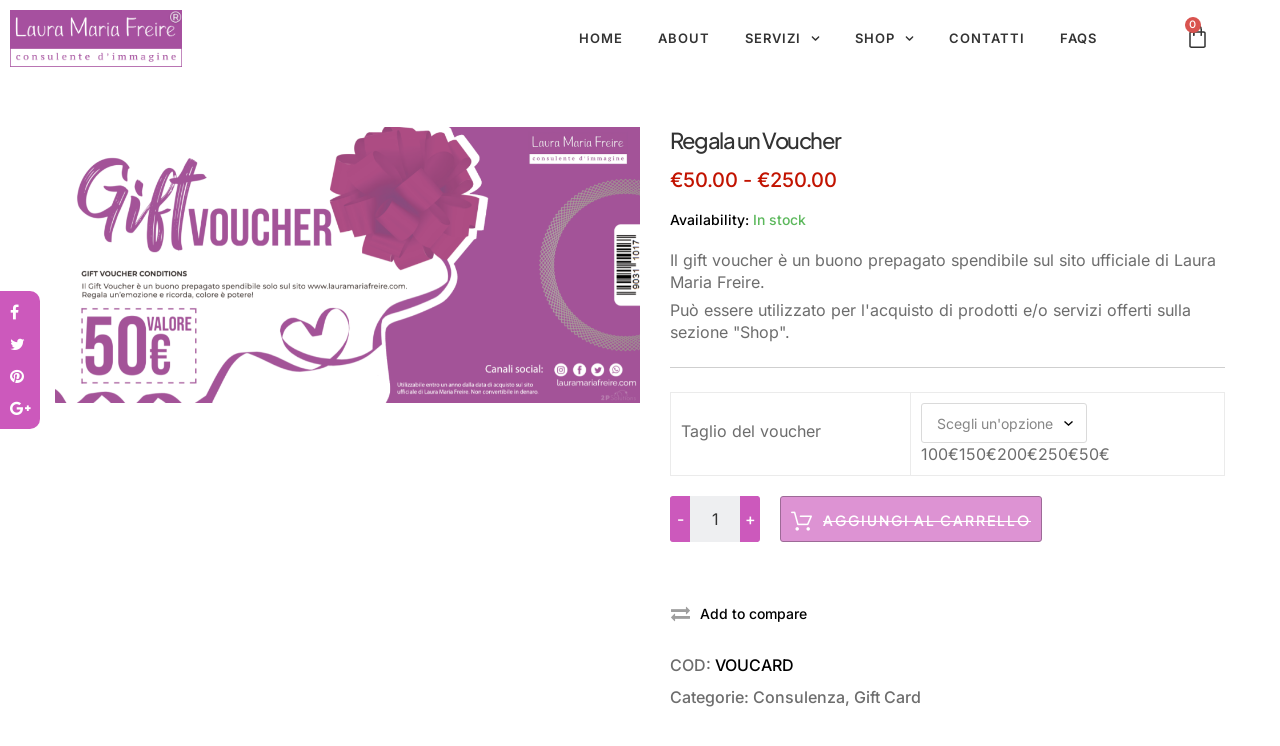

--- FILE ---
content_type: text/html; charset=UTF-8
request_url: https://www.lauramariafreire.com/prodotto/regala-un-voucher/
body_size: 44322
content:
<!DOCTYPE html>
<html lang="it-IT">
<head>
	<meta charset="UTF-8">
	<meta name="viewport" content="width=device-width, initial-scale=1.0, viewport-fit=cover" />		<title>Regala un Voucher - Laura Maria Freire</title>
<meta name='robots' content='max-image-preview:large' />
<script id="cookieyes" type="text/javascript" src="https://cdn-cookieyes.com/client_data/034392094861fc408299b64d/script.js"></script><link rel='dns-prefetch' href='//www.googletagmanager.com' />
<link rel='dns-prefetch' href='//maps.google.com' />
<link rel='dns-prefetch' href='//fonts.googleapis.com' />
<link rel="alternate" type="application/rss+xml" title="Laura Maria Freire &raquo; Feed" href="https://www.lauramariafreire.com/feed/" />
<link rel="alternate" type="application/rss+xml" title="Laura Maria Freire &raquo; Feed dei commenti" href="https://www.lauramariafreire.com/comments/feed/" />
<link rel="alternate" type="application/rss+xml" title="Laura Maria Freire &raquo; Regala un Voucher Feed dei commenti" href="https://www.lauramariafreire.com/prodotto/regala-un-voucher/feed/" />
<link rel="alternate" title="oEmbed (JSON)" type="application/json+oembed" href="https://www.lauramariafreire.com/wp-json/oembed/1.0/embed?url=https%3A%2F%2Fwww.lauramariafreire.com%2Fprodotto%2Fregala-un-voucher%2F" />
<link rel="alternate" title="oEmbed (XML)" type="text/xml+oembed" href="https://www.lauramariafreire.com/wp-json/oembed/1.0/embed?url=https%3A%2F%2Fwww.lauramariafreire.com%2Fprodotto%2Fregala-un-voucher%2F&#038;format=xml" />
<style id='wp-img-auto-sizes-contain-inline-css' type='text/css'>
img:is([sizes=auto i],[sizes^="auto," i]){contain-intrinsic-size:3000px 1500px}
/*# sourceURL=wp-img-auto-sizes-contain-inline-css */
</style>
<link rel='stylesheet' id='woosb-blocks-css' href='https://www.lauramariafreire.com/wp-content/plugins/woo-product-bundle/assets/css/blocks.css?ver=8.3.2' type='text/css' media='all' />
<link rel='stylesheet' id='hfe-widgets-style-css' href='https://www.lauramariafreire.com/wp-content/plugins/header-footer-elementor/inc/widgets-css/frontend.css?ver=2.4.8' type='text/css' media='all' />
<style id='wp-emoji-styles-inline-css' type='text/css'>

	img.wp-smiley, img.emoji {
		display: inline !important;
		border: none !important;
		box-shadow: none !important;
		height: 1em !important;
		width: 1em !important;
		margin: 0 0.07em !important;
		vertical-align: -0.1em !important;
		background: none !important;
		padding: 0 !important;
	}
/*# sourceURL=wp-emoji-styles-inline-css */
</style>
<link rel='stylesheet' id='wp-block-library-css' href='https://www.lauramariafreire.com/wp-includes/css/dist/block-library/style.min.css?ver=6.9' type='text/css' media='all' />

<style id='classic-theme-styles-inline-css' type='text/css'>
/*! This file is auto-generated */
.wp-block-button__link{color:#fff;background-color:#32373c;border-radius:9999px;box-shadow:none;text-decoration:none;padding:calc(.667em + 2px) calc(1.333em + 2px);font-size:1.125em}.wp-block-file__button{background:#32373c;color:#fff;text-decoration:none}
/*# sourceURL=/wp-includes/css/classic-themes.min.css */
</style>
<link rel='stylesheet' id='contact-form-7-css' href='https://www.lauramariafreire.com/wp-content/plugins/contact-form-7/includes/css/styles.css?ver=6.0.6' type='text/css' media='all' />
<link rel='stylesheet' id='bookings-for-woocommerce-css' href='https://www.lauramariafreire.com/wp-content/plugins/mwb-bookings-for-woocommerce/public/css/mwb-public.css?ver=3.5.0' type='text/css' media='all' />
<link rel='stylesheet' id='flatpickercss-css' href='https://www.lauramariafreire.com/wp-content/plugins/mwb-bookings-for-woocommerce/package/lib/flatpickr/dist/flatpickr.min.css?ver=3.5.0' type='text/css' media='all' />
<link rel='stylesheet' id='bookings-for-woocommercecommon-css' href='https://www.lauramariafreire.com/wp-content/plugins/mwb-bookings-for-woocommerce/common/css/mwb-bookings-for-woocommerce-common.css?ver=3.5.0' type='text/css' media='all' />
<link rel='stylesheet' id='mwb-mbfw-common-custom-css-css' href='https://www.lauramariafreire.com/wp-content/plugins/mwb-bookings-for-woocommerce/common/css/mwb-common.min.css?ver=3.5.0' type='text/css' media='all' />
<link rel='stylesheet' id='mwb-mbfw-time-picker-css-css' href='https://www.lauramariafreire.com/wp-content/plugins/mwb-bookings-for-woocommerce/package/lib/user-friendly-time-picker/dist/css/timepicker.min.css?ver=3.5.0' type='text/css' media='all' />
<link rel='stylesheet' id='jquery-ui-css' href='https://www.lauramariafreire.com/wp-content/plugins/mwb-bookings-for-woocommerce/package/lib/jquery-ui-css/jquery-ui.css?ver=3.5.0' type='text/css' media='all' />
<link rel='stylesheet' id='datetime-picker-css-css' href='https://www.lauramariafreire.com/wp-content/plugins/mwb-bookings-for-woocommerce/package/lib/datetimepicker-master/build/jquery.datetimepicker.min.css?ver=3.5.0' type='text/css' media='all' />
<link rel='stylesheet' id='mwb-bfwp-multi-date-picker-css-css' href='https://www.lauramariafreire.com/wp-content/plugins/mwb-bookings-for-woocommerce/package/lib/multiple-datepicker/jquery-ui.multidatespicker.css?ver=3.5.0' type='text/css' media='all' />
<style id='woocommerce-inline-inline-css' type='text/css'>
.woocommerce form .form-row .required { visibility: visible; }
/*# sourceURL=woocommerce-inline-inline-css */
</style>
<link rel='stylesheet' id='hfe-style-css' href='https://www.lauramariafreire.com/wp-content/plugins/header-footer-elementor/assets/css/header-footer-elementor.css?ver=2.4.8' type='text/css' media='all' />
<link rel='stylesheet' id='elementor-frontend-css' href='https://www.lauramariafreire.com/wp-content/plugins/elementor/assets/css/frontend.min.css?ver=3.31.2' type='text/css' media='all' />
<link rel='stylesheet' id='elementor-post-3284-css' href='https://www.lauramariafreire.com/wp-content/uploads/elementor/css/post-3284.css?ver=1755077361' type='text/css' media='all' />
<link rel='stylesheet' id='grw-public-main-css-css' href='https://www.lauramariafreire.com/wp-content/plugins/widget-google-reviews/assets/css/public-main.css?ver=6.0' type='text/css' media='all' />
<link rel='stylesheet' id='gateway-css' href='https://www.lauramariafreire.com/wp-content/plugins/woocommerce-paypal-payments/modules/ppcp-button/assets/css/gateway.css?ver=3.0.9' type='text/css' media='all' />
<link rel='stylesheet' id='brands-styles-css' href='https://www.lauramariafreire.com/wp-content/plugins/woocommerce/assets/css/brands.css?ver=10.1.0' type='text/css' media='all' />
<link rel='stylesheet' id='woosb-frontend-css' href='https://www.lauramariafreire.com/wp-content/plugins/woo-product-bundle/assets/css/frontend.css?ver=8.3.2' type='text/css' media='all' />
<link rel='stylesheet' id='WCPAY_EXPRESS_CHECKOUT_ECE-css' href='https://www.lauramariafreire.com/wp-content/plugins/woocommerce-payments/dist/express-checkout.css?ver=9.7.0' type='text/css' media='all' />
<link rel='stylesheet' id='azeroth-megamenu-css' href='https://www.lauramariafreire.com/wp-content/themes/azeroth/framework/includes/megamenu/css/frontend.css?ver=6.9' type='text/css' media='all' />
<link rel='stylesheet' id='slick-css' href='https://www.lauramariafreire.com/wp-content/plugins/azeroth-toolkit/includes/dreaming-woocommerce-compare/assets/vendors/slick/slick.min.css?ver=6.9' type='text/css' media='all' />
<link rel='stylesheet' id='dreaming-wccp-frontend-css' href='https://www.lauramariafreire.com/wp-content/plugins/azeroth-toolkit/includes/dreaming-woocommerce-compare/assets/css/frontend.css?ver=6.9' type='text/css' media='all' />
<link rel='stylesheet' id='widget-image-css' href='https://www.lauramariafreire.com/wp-content/plugins/elementor/assets/css/widget-image.min.css?ver=3.31.2' type='text/css' media='all' />
<link rel='stylesheet' id='widget-nav-menu-css' href='https://www.lauramariafreire.com/wp-content/plugins/elementor-pro/assets/css/widget-nav-menu.min.css?ver=3.29.2' type='text/css' media='all' />
<link rel='stylesheet' id='widget-woocommerce-menu-cart-css' href='https://www.lauramariafreire.com/wp-content/plugins/elementor-pro/assets/css/widget-woocommerce-menu-cart.min.css?ver=3.29.2' type='text/css' media='all' />
<link rel='stylesheet' id='widget-heading-css' href='https://www.lauramariafreire.com/wp-content/plugins/elementor/assets/css/widget-heading.min.css?ver=3.31.2' type='text/css' media='all' />
<link rel='stylesheet' id='e-animation-pop-css' href='https://www.lauramariafreire.com/wp-content/plugins/elementor/assets/lib/animations/styles/e-animation-pop.min.css?ver=3.31.2' type='text/css' media='all' />
<link rel='stylesheet' id='widget-social-icons-css' href='https://www.lauramariafreire.com/wp-content/plugins/elementor/assets/css/widget-social-icons.min.css?ver=3.31.2' type='text/css' media='all' />
<link rel='stylesheet' id='e-apple-webkit-css' href='https://www.lauramariafreire.com/wp-content/plugins/elementor/assets/css/conditionals/apple-webkit.min.css?ver=3.31.2' type='text/css' media='all' />
<link rel='stylesheet' id='widget-icon-list-css' href='https://www.lauramariafreire.com/wp-content/plugins/elementor/assets/css/widget-icon-list.min.css?ver=3.31.2' type='text/css' media='all' />
<link rel='stylesheet' id='elementor-post-3142-css' href='https://www.lauramariafreire.com/wp-content/uploads/elementor/css/post-3142.css?ver=1755077362' type='text/css' media='all' />
<link rel='stylesheet' id='elementor-post-3155-css' href='https://www.lauramariafreire.com/wp-content/uploads/elementor/css/post-3155.css?ver=1755077362' type='text/css' media='all' />
<link rel='stylesheet' id='skb-cife-elegant_icon-css' href='https://www.lauramariafreire.com/wp-content/plugins/skyboot-custom-icons-for-elementor/assets/css/elegant.css?ver=1.0.9' type='text/css' media='all' />
<link rel='stylesheet' id='skb-cife-linearicons_icon-css' href='https://www.lauramariafreire.com/wp-content/plugins/skyboot-custom-icons-for-elementor/assets/css/linearicons.css?ver=1.0.9' type='text/css' media='all' />
<link rel='stylesheet' id='skb-cife-themify_icon-css' href='https://www.lauramariafreire.com/wp-content/plugins/skyboot-custom-icons-for-elementor/assets/css/themify.css?ver=1.0.9' type='text/css' media='all' />
<link rel='stylesheet' id='hfe-elementor-icons-css' href='https://www.lauramariafreire.com/wp-content/plugins/elementor/assets/lib/eicons/css/elementor-icons.min.css?ver=5.34.0' type='text/css' media='all' />
<link rel='stylesheet' id='hfe-icons-list-css' href='https://www.lauramariafreire.com/wp-content/plugins/elementor/assets/css/widget-icon-list.min.css?ver=3.24.3' type='text/css' media='all' />
<link rel='stylesheet' id='hfe-social-icons-css' href='https://www.lauramariafreire.com/wp-content/plugins/elementor/assets/css/widget-social-icons.min.css?ver=3.24.0' type='text/css' media='all' />
<link rel='stylesheet' id='hfe-social-share-icons-brands-css' href='https://www.lauramariafreire.com/wp-content/plugins/elementor/assets/lib/font-awesome/css/brands.css?ver=5.15.3' type='text/css' media='all' />
<link rel='stylesheet' id='hfe-social-share-icons-fontawesome-css' href='https://www.lauramariafreire.com/wp-content/plugins/elementor/assets/lib/font-awesome/css/fontawesome.css?ver=5.15.3' type='text/css' media='all' />
<link rel='stylesheet' id='hfe-nav-menu-icons-css' href='https://www.lauramariafreire.com/wp-content/plugins/elementor/assets/lib/font-awesome/css/solid.css?ver=5.15.3' type='text/css' media='all' />
<link rel='stylesheet' id='hfe-widget-blockquote-css' href='https://www.lauramariafreire.com/wp-content/plugins/elementor-pro/assets/css/widget-blockquote.min.css?ver=3.25.0' type='text/css' media='all' />
<link rel='stylesheet' id='hfe-mega-menu-css' href='https://www.lauramariafreire.com/wp-content/plugins/elementor-pro/assets/css/widget-mega-menu.min.css?ver=3.26.2' type='text/css' media='all' />
<link rel='stylesheet' id='hfe-nav-menu-widget-css' href='https://www.lauramariafreire.com/wp-content/plugins/elementor-pro/assets/css/widget-nav-menu.min.css?ver=3.26.0' type='text/css' media='all' />
<link rel='stylesheet' id='sp_wcgs-fontello-fontende-icons-css' href='https://www.lauramariafreire.com/wp-content/plugins/gallery-slider-for-woocommerce/public/css/fontello.min.css?ver=3.0.0' type='text/css' media='all' />
<link rel='stylesheet' id='wcgs-swiper-css' href='https://www.lauramariafreire.com/wp-content/plugins/gallery-slider-for-woocommerce/public/css/swiper.min.css?ver=3.0.0' type='text/css' media='all' />
<link rel='stylesheet' id='wcgs-fancybox-css' href='https://www.lauramariafreire.com/wp-content/plugins/gallery-slider-for-woocommerce/public/css/fancybox.min.css?ver=3.0.0' type='text/css' media='all' />
<link rel='stylesheet' id='gallery-slider-for-woocommerce-css' href='https://www.lauramariafreire.com/wp-content/plugins/gallery-slider-for-woocommerce/public/css/woo-gallery-slider-public.min.css?ver=3.0.0' type='text/css' media='all' />
<style id='gallery-slider-for-woocommerce-inline-css' type='text/css'>
@media screen and (min-width:992px ){#wpgs-gallery.wcgs-woocommerce-product-gallery {max-width: 100%;}#wpgs-gallery.wcgs-woocommerce-product-gallery:has( + .summary ) {max-width: 90%;} #wpgs-gallery.wcgs-woocommerce-product-gallery+.summary { max-width: calc(10% - 50px); } }#wpgs-gallery .wcgs-video-icon:after {content: "\e823";}#wpgs-gallery .gallery-navigation-carousel-wrapper {-ms-flex-order: 2 !important;order: 2 !important;margin-top: 6px;;}.rtl #wpgs-gallery.wcgs-vertical-right .gallery-navigation-carousel-wrapper {margin-right: 6px;margin-left: 0;}#wpgs-gallery .wcgs-carousel .wcgs-spswiper-arrow {font-size: 18px;}#wpgs-gallery .wcgs-carousel .wcgs-spswiper-arrow:before,#wpgs-gallery .wcgs-carousel .wcgs-spswiper-arrow:before {font-size: 18px;color: #fff;line-height: unset;}#wpgs-gallery.wcgs-woocommerce-product-gallery .wcgs-carousel .wcgs-slider-image {border-radius: 0px;}#wpgs-gallery .wcgs-carousel .wcgs-spswiper-arrow,#wpgs-gallery .wcgs-carousel .wcgs-spswiper-arrow{background-color: rgba(0, 0, 0, .5);border-radius: 0px;}#wpgs-gallery .wcgs-carousel .wcgs-spswiper-arrow:hover, #wpgs-gallery .wcgs-carousel .wcgs-spswiper-arrow:hover {background-color: rgba(0, 0, 0, .85);}#wpgs-gallery .wcgs-carousel .wcgs-spswiper-arrow:hover::before, #wpgs-gallery .wcgs-carousel .wcgs-spswiper-arrow:hover::before{ color: #fff;}#wpgs-gallery .spswiper-pagination .spswiper-pagination-bullet {background-color: rgba(115, 119, 121, 0.5);}#wpgs-gallery .spswiper-pagination .spswiper-pagination-bullet.spswiper-pagination-bullet-active {background-color: rgba(115, 119, 121, 0.8);}#wpgs-gallery .wcgs-lightbox .sp_wgs-lightbox {color: #fff;background-color: rgba(0, 0, 0, 0.5);font-size: px;}#wpgs-gallery .wcgs-lightbox .sp_wgs-lightbox:hover {color: #fff;background-color: rgba(0, 0, 0, 0.8);}#wpgs-gallery .gallery-navigation-carousel .wcgs-spswiper-arrow {background-color: rgba(0, 0, 0, 0.5);}#wpgs-gallery .gallery-navigation-carousel .wcgs-spswiper-arrow:before{font-size: 12px;color: #fff;}#wpgs-gallery .gallery-navigation-carousel .wcgs-spswiper-arrow:hover {background-color: rgba(0, 0, 0, 0.8);}#wpgs-gallery .gallery-navigation-carousel .wcgs-spswiper-arrow:hover::before{color: #fff;}#wpgs-gallery .wcgs-thumb.spswiper-slide-thumb-active.wcgs-thumb img {border: 1px solid #5EABC1;}#wpgs-gallery .wcgs-thumb.spswiper-slide:hover img,#wpgs-gallery .wcgs-thumb.spswiper-slide-thumb-active.wcgs-thumb:hover img {border-color: #5EABC1;}#wpgs-gallery .wcgs-thumb.spswiper-slide img {border: 1px solid #dddddd;border-radius: 0px;}#wpgs-gallery {margin-bottom: 30px;max-width: 50%;}.fancybox-caption__body {color: #ffffff;font-size: 14px;}.fancybox-bg {background: #1e1e1e !important;}
/*# sourceURL=gallery-slider-for-woocommerce-inline-css */
</style>
<link rel='stylesheet' id='fonts-css' href='//fonts.googleapis.com/css2?family=Poppins%3Aital%2Cwght%400%2C100%3B0%2C200%3B0%2C300%3B0%2C400%3B0%2C500%3B0%2C600%3B0%2C700%3B0%2C800%3B0%2C900%3B1%2C100%3B1%2C200%3B1%2C300%3B1%2C400%3B1%2C500%3B1%2C600%3B1%2C700%3B1%2C800%3B1%2C900' type='text/css' media='all' />
<link rel='stylesheet' id='flaticon-css' href='https://www.lauramariafreire.com/wp-content/themes/azeroth/assets/fonts/flaticon/flaticon.css?ver=1.0' type='text/css' media='all' />
<link rel='stylesheet' id='font-awesome-css' href='https://www.lauramariafreire.com/wp-content/plugins/elementor/assets/lib/font-awesome/css/font-awesome.min.css?ver=4.7.0' type='text/css' media='all' />
<link rel='stylesheet' id='bootstrap-css' href='https://www.lauramariafreire.com/wp-content/themes/azeroth/assets/css/bootstrap.min.css?ver=1.0' type='text/css' media='all' />
<link rel='stylesheet' id='magnific-popup-css' href='https://www.lauramariafreire.com/wp-content/themes/azeroth/assets/css/magnific-popup.css?ver=1.0' type='text/css' media='all' />
<link rel='stylesheet' id='jquery-scrollbar-css' href='https://www.lauramariafreire.com/wp-content/themes/azeroth/assets/css/jquery.scrollbar.css?ver=1.0' type='text/css' media='all' />
<link rel='stylesheet' id='chosen-css' href='https://www.lauramariafreire.com/wp-content/themes/azeroth/assets/css/chosen.min.css?ver=1.0' type='text/css' media='all' />
<link rel='stylesheet' id='azeroth-style-css' href='https://www.lauramariafreire.com/wp-content/themes/azeroth/assets/css/style.css?ver=1.0' type='text/css' media='all' />
<style id='azeroth-style-inline-css' type='text/css'>
.vc_custom_1551105725943{background-image: url(http://azeroth.kiendaotac.com/wp-content/uploads/2019/02/blog-bg.jpg?id=1220) !important;}.vc_custom_1551105725943{background-image: url(http://azeroth.kiendaotac.com/wp-content/uploads/2019/02/blog-bg.jpg?id=1220) !important;}.vc_custom_1631928866744{margin-bottom: 20px !important;}.vc_custom_1631928866744{margin-bottom: 20px !important;}
 .page-links > span:not(.page-links-title), .page-links > a:hover { border-color: #cc59bc; background-color: #cc59bc; } .post-password-form input[type="submit"]:hover { background-color: #cc59bc; } .woocommerce-error .button:hover, .woocommerce-info .button:hover, .woocommerce-message .button:hover { background-color: #cc59bc; } .widget_product_tag_cloud .tagcloud a:hover, .widget_tag_cloud .tagcloud a:hover { background-color: #cc59bc; border-color: #cc59bc; } .widget_shopping_cart .woocommerce-mini-cart__total .woocommerce-Price-amount { color: #cc59bc; } .widget_shopping_cart .woocommerce-mini-cart__buttons .button.checkout { background-color: #cc59bc; } #widget-area .widget .select2-container--default .select2-selection--multiple .select2-selection__choice { background-color: #cc59bc; } .woocommerce-widget-layered-nav-dropdown .woocommerce-widget-layered-nav-dropdown__submit:hover { background-color: #cc59bc; } .widget_categories .cat-item a:hover::before, .widget_product_categories .cat-item a:hover::before, .woocommerce-widget-layered-nav .woocommerce-widget-layered-nav-list__item a:hover::before { border-color: #cc59bc; } .widget_categories .cat-item.current-cat a::before, .widget_product_categories .cat-item.current-cat a::before, .woocommerce-widget-layered-nav .woocommerce-widget-layered-nav-list__item.chosen a::before { background-color: #cc59bc; border-color: #cc59bc; } a:hover, a:focus, a:active { color: #cc59bc; } blockquote, q { border-left: 3px solid #cc59bc; } .fami-btn:hover { background-color: #cc59bc; } .owl-slick .slick-arrow:hover { color: #cc59bc; } .azeroth-products.style-06 .owl-slick .slick-arrow:hover { color: #cc59bc; } .azeroth-products.style-03 .owl-slick .slick-arrow:hover { background-color: #cc59bc; color: #fff; } .slick-dots li button:hover { background-color: #cc59bc; } .slick-dots li.slick-active button { background-color: #cc59bc; } .header-top-inner .top-bar-menu > .menu-item:hover > a > span, .header-top-inner .top-bar-menu > .menu-item:hover > a { color: #cc59bc; } .block-language > .sub-menu, .wcml-dropdown .wcml-cs-submenu { border-top: 2px solid #cc59bc; } .wcml-dropdown .wcml-cs-submenu li:hover > a { color: #cc59bc; } .block-menu-bar .menu-bar:hover span { background-color: #cc59bc; } .box-header-nav .main-menu .menu-item:hover > a { color: #cc59bc; } .box-header-nav .main-menu > .menu-item > a { color: #cc59bc; } .box-header-nav .main-menu .menu-item .submenu .menu-item:hover > a { color: #cc59bc; } .box-header-nav .main-menu .menu-item:hover > .toggle-submenu { color: #cc59bc; } .box-header-nav .main-menu > .menu-item.menu-item-right:hover > a { color: #cc59bc; } .azeroth-dropdown ~ .azeroth-dropdown-close:hover { color: #cc59bc; } .azeroth-dropdown .block-search-form .btn-submit:hover { color: #cc59bc; } .azeroth-live-search-form.loading .search-box::before { border-top-color: #cc59bc; } .azeroth-live-search-form .not-results-search, .azeroth-live-search-form .products-search { border-top: 2px solid #cc59bc; } .azeroth-live-search-form .product-price ins { color: #cc59bc; } .azeroth-live-search-form .keyword-current { background-color: #cc59bc; } .chosen-results > .scroll-element .scroll-bar:hover { background-color: #cc59bc; } .category .chosen-container .chosen-drop { border-top: 2px solid #cc59bc; } .category .chosen-container .chosen-results li.highlighted { color: #cc59bc; } .category .chosen-container .chosen-results li.highlighted::before { color: #cc59bc; } .meta-woo .block-woo .block-link .count { background-color: #cc59bc; } .block-user .sub-menu { border-top: 2px solid #cc59bc; } .block-minicart .cart_list > .scroll-element .scroll-bar:hover { background-color: #cc59bc; } .block-minicart .widget_shopping_cart { border-top: 2px solid #cc59bc; } .vertical-wrapper.block-nav-category .block-title { background-color: #cc59bc; } .vertical-menu.default .menu-item.parent:hover > a::after, .vertical-menu.default > .menu-item:hover > a, .vertical-menu.default > .menu-item.show-submenu > a, .vertical-menu.default > .menu-item.parent:hover > a::after, .vertical-menu.default > .menu-item.show-submenu > a::after, .vertical-menu.default .menu-item.parent:hover > .toggle-submenu, .vertical-menu.default .menu-item.show-submenu > .toggle-submenu { color: #cc59bc; } .vertical-menu.default ~ .view-all-category a { color: #cc59bc; } .header.style-04 .block-search-form .btn-submit { background-color: #cc59bc; } a.backtotop { background-color: #cc59bc; } .post-item .tags a:hover { background-color: #cc59bc; border-color: #cc59bc; } .post-item .readmore:hover { background-color: #cc59bc; } .post-item .slick-arrow:hover { background-color: #cc59bc; } .blog-grid .title span::before { border-bottom: 2px solid #cc59bc; } .datebox span:last-child { background-color: #cc59bc; } .comment-form .form-submit #submit:hover { background-color: #cc59bc; } .page-title::before { background-color: #cc59bc; } #widget-area .widgettitle::before { border-bottom: 2px solid #cc59bc; } .woocommerce-widget-layered-nav-list li.chosen a, .widget_categories .cat-item.current-cat > a, .widget_pages .page_item.current_page_item > a, .widget_product_categories .cat-item.current-cat > a { color: #cc59bc; } .widget_product_search .woocommerce-product-search button[type="submit"]:hover, .widget_search .search-form button:hover { background-color: #cc59bc; } .widget-azeroth-socials .socials-list li a::before { background-color: #cc59bc; } .widget-azeroth-mailchimp .newsletter-form-wrap .submit-newsletter { background-color: #cc59bc; } #widget-area .widget .select2-container--default .select2-selection--multiple .select2-selection__choice { background-color: #cc59bc; } .woocommerce-widget-layered-nav-dropdown .woocommerce-widget-layered-nav-dropdown__submit { background-color: #cc59bc; } .widget_price_filter .button { background-color: #cc59bc; } .widget_price_filter .ui-slider-range { background-color: #cc59bc; } .widget_price_filter .ui-slider-handle { border: 2px solid #cc59bc; } .woocommerce-pagination span.page-numbers.current, .woocommerce-pagination span.page-numbers:hover, .woocommerce-pagination a.page-numbers:hover, .woocommerce-pagination a.page-numbers:hover, .woocommerce-pagination li .page-numbers.current, .woocommerce-pagination li .page-numbers:hover, .comments-pagination .page-numbers.current, .comments-pagination a.page-numbers:hover, .post-pagination > span:not(.title), .post-pagination a span:hover, .pagination .page-numbers.current, .pagination .page-numbers:hover { border-color: #cc59bc; background-color: #cc59bc; } .grid-view-mode .modes-mode:hover, .grid-view-mode .modes-mode:focus, .grid-view-mode .modes-mode:active, .grid-view-mode .modes-mode.active { border-color: #cc59bc; background-color: #cc59bc; } .onsale { background-color: #cc59bc; } .price ins { color: #cc59bc; } #yith-wcwl-popup-message { background-color: #cc59bc; } .process-valiable .valiable-total .process { background-color: #cc59bc; } .product-item.style-03 .add-to-cart a { background-color: #cc59bc; } .product-item.style-04 .group-button .add-to-cart:hover, .product-item.style-04 .group-button .yith-wcwl-add-to-wishlist:hover, .product-item.style-04 .group-button .compare-button:hover, .product-item.style-04 .group-button .yith-wcqv-button:hover { background-color: #cc59bc; border-color: #cc59bc; } .product-gallery .gallery-dots .slick-arrow:hover { color: #cc59bc; } .product-gallery .gallery-dots .slick-current img { border-color: #cc59bc; } .product-item.style-07 .title { color: #cc59bc; } .product-item.style-07 .price ins { background-color: #cc59bc; } .product-item.style-07 .add-to-cart a { background-color: #cc59bc; } .product-item.list .group-button .add-to-cart { background-color: #cc59bc; border-color: #cc59bc; } .woocommerce-product-gallery .woocommerce-product-gallery__trigger { background-color: #cc59bc; } .woocommerce-product-gallery .flex-control-nav.flex-control-thumbs li img.flex-active { border-color: #cc59bc; } .woocommerce-product-gallery .flex-control-nav.flex-control-thumbs .slick-arrow { background-color: #cc59bc; } .stock.out-stock span { color: #cc59bc; } .entry-summary form.cart.variations_form .variations .reset_variations:hover { background-color: #cc59bc; } .entry-summary .cart .single_add_to_cart_button { background-color: #cc59bc; } div.quantity .btn-number { background-color: #cc59bc; } .entry-summary .yith-wcwl-add-to-wishlist a:hover::before { color: #cc59bc; } .entry-summary .yith-wcwl-add-to-wishlist .add_to_wishlist:hover::before { color: #cc59bc; } .entry-summary .compare:hover::before { color: #cc59bc; } .entry-summary .azeroth-share-socials { background: #cc59bc; } .famibt-wrap .total-price-html { color: #cc59bc; } .famibt-wrap .famibt-products-wrap .famibt-product .famibt-price, .famibt-wrap .famibt-item .famibt-price { color: #cc59bc; } .famibt-wrap .btn-primary:hover { background-color: transparent; color: #cc59bc; border-color: #cc59bc; } .famibt-price ins { color: #cc59bc; } .wc-tabs li a:hover, .wc-tabs li.active a { background-color: #cc59bc; } #tab-description.active::before { background-color: #cc59bc; } .block-title .product-grid-title::before { border-bottom: 2px solid #cc59bc; } .categories-product-woo .block-title a:hover { background-color: #cc59bc; border-color: #cc59bc; } .categories-product-woo .slick-arrow:hover { background-color: #cc59bc; border-color: #cc59bc; } body.woocommerce-cart .return-to-shop a:hover { background-color: #cc59bc; } .shop_table .product-name a:not(.button):hover { color: #cc59bc; } .woocommerce-cart-form .shop_table .actions button.button:hover { background-color: #cc59bc; } .cart_totals > h2 { background-color: #cc59bc; } .cart_totals .shop_table tr.order-total strong { color: #cc59bc; } .wc-proceed-to-checkout .checkout-button:hover { background-color: #cc59bc; } .woocommerce-form__label-for-checkbox .woocommerce-form__input-checkbox:checked + span::before { background-color: #cc59bc; } #payment .input-radio:hover + label::before, #payment .input-radio:checked + label::before { background-color: #cc59bc; } .checkout_coupon .button:hover { background-color: #cc59bc; } #order_review_heading { background-color: #cc59bc; } #order_review .shop_table tfoot tr.order-total td strong { color: #cc59bc; } #place_order:hover { background-color: #cc59bc; } .woocommerce-order .woocommerce-order-details .woocommerce-order-details__title { background-color: #cc59bc; } body.woocommerce-account .woocommerce-notices-wrapper ~ h2::before { background-color: #cc59bc; } #customer_login > div > h2::before { background-color: #cc59bc; } form.woocommerce-form-login .button:hover, form.register .button:hover { background-color: #cc59bc; } .woocommerce-MyAccount-navigation > ul li.is-active a { color: #cc59bc; } .woocommerce-MyAccount-content fieldset ~ p .woocommerce-Button:hover { background-color: #cc59bc; } .woocommerce-ResetPassword .form-row .woocommerce-Button:hover { background-color: #cc59bc; } .woocommerce table.wishlist_table td.product-add-to-cart a:hover { background-color: #cc59bc; } .track_order .button:hover { background-color: #cc59bc; } .main-container.error-404 .button:hover { background-color: #cc59bc; } #popup-newsletter button.close:hover { color: #cc59bc; } #popup-newsletter .newsletter-form-wrap .submit-newsletter:hover { background-color: #cc59bc; } .azeroth-banner.style-02 .title, .azeroth-banner.style-02 .banner-label { color: #cc59bc; } .azeroth-banner.style-03 .title { color: #cc59bc; } .azeroth-banner.style-04 .cate { color: #cc59bc; } .azeroth-banner.style-04 .button { background-color: #cc59bc; border-color: #cc59bc; } .azeroth-banner.style-05 .discount { background-color: #cc59bc; } .azeroth-banner.style-06 .title { color: #cc59bc; } .azeroth-banner.style-06 .discount { background-color: #cc59bc; } .azeroth-banner.style-07 .banner-label { color: #cc59bc; } .azeroth-banner.style-07 .title { color: #cc59bc; } .azeroth-banner.style-08 .cate { color: #cc59bc; } .azeroth-banner.style-09 .button { color: #cc59bc; } .azeroth-banner.style-10 .title { color: #cc59bc; } .azeroth-banner.style-10 .button:hover { color: #cc59bc; } .azeroth-banner.style-11 .banner-label::before { border-bottom: 1px solid #cc59bc; } .azeroth-banner.style-11 .title { color: #cc59bc; } .azeroth-banner.style-11 .subtitle { border-left: 4px solid #cc59bc; } .azeroth-banner.style-11 .button:hover { background-color: #cc59bc; } .azeroth-banner.style-12 .title::first-letter { color: #cc59bc; } .azeroth-banner.style-12 .button { color: #cc59bc; } .azeroth-banner.style-01 .banner-info::before, .azeroth-banner.style-07 .button::before, .azeroth-banner.style-02 .button::before { background: #cc59bc; } .azeroth-blog.style-02 .post-item .datebox span:first-child { color: #cc59bc; } .azeroth-categories.style-01 .title a { background-color: #cc59bc; } .azeroth-heading.style-02 .icon { color: #cc59bc; } .azeroth-iconbox.style-01 .icon { color: #cc59bc; } .azeroth-iconbox.style-02 .icon { color: #cc59bc; } .azeroth-iconbox.style-03 .iconbox-inner:hover { border-color: #cc59bc; } .azeroth-iconbox.style-03 .icon { color: #cc59bc; } .azeroth-listitem.style-01 .title::before, .azeroth-listitem.style-02 .title::before { border-bottom: 2px solid #cc59bc; } .azeroth-listitem.style-04 .title::before { border-bottom: 2px solid #cc59bc; } .azeroth-listitem.style-04 li a::before { background-color: #cc59bc; } .wpcf7-form .wpcf7-submit:hover { background-color: #cc59bc; } .azeroth-team .list-social a:hover { background-color: #cc59bc; } .azeroth-newsletter.style-01 .title { color: #cc59bc; } .azeroth-newsletter.style-01 .submit-newsletter::before { background: #cc59bc; } .azeroth-newsletter.style-02 .title::before { border-bottom: 2px solid #cc59bc; } .azeroth-newsletter.style-02 .submit-newsletter { background: #cc59bc; } .azeroth-newsletter.style-03 .title { color: #cc59bc; } .azeroth-newsletter.style-03 .submit-newsletter { background-color: #cc59bc; } .azeroth-newsletter.style-04 .title::before { border-bottom: 2px solid #cc59bc; } .azeroth-newsletter.style-05 .newsletter-wrap::before { color: #cc59bc; } .azeroth-newsletter.style-05 .submit-newsletter { background: #cc59bc; } .azeroth-popupvideo .title::before { border-bottom: 2px solid #cc59bc; } .azeroth-popupvideo .button:hover { background-color: #cc59bc; } .azeroth-popupvideo .icon .product-video-button a::before { background-color: #cc59bc; } .shop-all:hover a { background-color: #cc59bc; } .azeroth-socials.style-01 .social-title::before { border-bottom: 2px solid #cc59bc; } .azeroth-socials.style-01 .socials-list li a::before { background-color: #cc59bc; } .azeroth-socials.style-02 .social-title::before { border-bottom: 2px solid #cc59bc; } .azeroth-socials.style-02 .socials-list li a::before { background-color: #cc59bc; } .azeroth-socials.style-03 .socials-list li a::before { background-color: #cc59bc; } .azeroth-tabs.style-01 .tab-head .tab-link li a::before { border-bottom: 2px solid #cc59bc; } .azeroth-tabs.style-01 .tab-link li a:hover, .azeroth-tabs.style-01 .tab-link li.active a { color: #cc59bc; } .azeroth-tabs.style-01 .tab-link li a:hover::before, .azeroth-tabs.style-01 .tab-link li.active a::before { border-color: #cc59bc; } .azeroth-testimonial.style-01 .desc::before { color: #cc59bc; } .azeroth-testimonial.style-01 .thumb img { border: 3px solid #cc59bc; } .azeroth-testimonial.style-02 .desc::before { color: #cc59bc; } .azeroth-testimonial.style-02 .thumb img { border: 3px solid #cc59bc; } .azeroth-verticalmenu.block-nav-category .block-title { background-color: #cc59bc; } .azeroth-verticalmenu.block-nav-category .block-content { border: 3px solid #cc59bc; } body.wpb-js-composer .vc_tta-style-classic .vc_tta-panel.vc_active .vc_tta-panel-title > a { background-color: #cc59bc !important; } .azeroth-pricing .button { background-color: #cc59bc; } .azeroth-pricing.featured .pricing-inner { background-color: #cc59bc; } .vc_custom_1549036952002{padding-top: 60px !important;padding-bottom: 50px !important;background-color: #f4f4f4 !important;}.vc_custom_1549036952002{padding-top: 60px !important;padding-bottom: 50px !important;background-color: #f4f4f4 !important;}@media (max-width: 1199px){.vc_custom_1549036952042{padding-top: 50px !important;padding-bottom: 40px !important;}}@media (max-width: 767px){.vc_custom_1549036952074{padding-top: 40px !important;padding-bottom: 30px !important;}}.vc_custom_1548573058287{padding-top: 20px !important;padding-bottom: 20px !important;}.vc_custom_1548573058287{padding-top: 20px !important;padding-bottom: 20px !important;}@media (max-width: 991px){.vc_custom_1546612716728 > .vc_column-inner{padding-bottom: 25px !important;}}@media (max-width: 991px){.vc_custom_1546612809840 > .vc_column-inner{padding-bottom: 20px !important;}}@media (max-width: 991px){.vc_custom_1546612732343 > .vc_column-inner{padding-top: 25px !important;}}.vc_custom_1549036970415{margin-bottom: 16px !important;}.vc_custom_1549036970415{margin-bottom: 16px !important;}.vc_custom_1580004155245{padding-bottom: 10px !important;}.vc_custom_1580004155245{padding-bottom: 10px !important;}@media (max-width: 767px){.vc_custom_1546357536213 > .vc_column-inner{padding-bottom: 7px !important;}.azeroth_custom_61401b25508b1 > .vc_column-inner{text-align: center !important;}}@media (max-width: 767px){.azeroth_custom_61401b25508b4{text-align: center !important;}} .vc_custom_1550418757926{padding-top: 65px !important;padding-bottom: 65px !important;background-color: #111111 !important;}.vc_custom_1550418757926{padding-top: 65px !important;padding-bottom: 65px !important;background-color: #111111 !important;}@media (max-width: 1499px){.vc_custom_1550418757951{padding-top: 57px !important;padding-bottom: 57px !important;}}@media (max-width: 1199px){.vc_custom_1550418757965{padding-top: 47px !important;padding-bottom: 50px !important;}}@media (max-width: 991px){.vc_custom_1550418757980{padding-top: 39px !important;padding-bottom: 42px !important;background-color: #111111 !important;}}@media (max-width: 767px){.vc_custom_1550418757995{padding-top: 32px !important;padding-bottom: 35px !important;}}.vc_custom_1549164441748{padding-top: 65px !important;padding-bottom: 55px !important;background-color: #f4f4f4 !important;}.vc_custom_1549164441748{padding-top: 65px !important;padding-bottom: 55px !important;background-color: #f4f4f4 !important;}@media (max-width: 1199px){.vc_custom_1549164441797{padding-top: 50px !important;padding-bottom: 40px !important;}}@media (max-width: 767px){.vc_custom_1549164441839{padding-top: 40px !important;padding-bottom: 30px !important;}}.vc_custom_1549165301980{padding-bottom: 35px !important;background-color: #f4f4f4 !important;}.vc_custom_1549165301980{padding-bottom: 35px !important;background-color: #f4f4f4 !important;}@media (max-width: 991px){.vc_custom_1546612716728 > .vc_column-inner{padding-bottom: 25px !important;}}@media (max-width: 991px){.vc_custom_1546612809840 > .vc_column-inner{padding-bottom: 20px !important;}}@media (max-width: 991px){.vc_custom_1546612732343 > .vc_column-inner{padding-top: 25px !important;}}.vc_custom_1549036970415{margin-bottom: 16px !important;}.vc_custom_1549036970415{margin-bottom: 16px !important;}.vc_custom_1549164364647{margin-bottom: 20px !important;}.vc_custom_1549164364647{margin-bottom: 20px !important;}.vc_custom_1580004083060{padding-bottom: 10px !important;}.vc_custom_1580004083060{padding-bottom: 10px !important;}@media (max-width: 767px){.vc_custom_1546357536213 > .vc_column-inner{padding-bottom: 7px !important;}.azeroth_custom_61401b2cc5013 > .vc_column-inner{text-align: center !important;}}@media (max-width: 767px){.azeroth_custom_61401b2cc5016{text-align: center !important;}} .vc_custom_1549008384503{padding-top: 75px !important;padding-bottom: 75px !important;background-color: #f4f4f4 !important;}.vc_custom_1549008384503{padding-top: 75px !important;padding-bottom: 75px !important;background-color: #f4f4f4 !important;}@media (max-width: 1499px){.vc_custom_1549008384529{padding-top: 65px !important;padding-bottom: 65px !important;}}@media (max-width: 1199px){.vc_custom_1549008384552{padding-top: 55px !important;padding-bottom: 55px !important;}}@media (max-width: 991px){.vc_custom_1549008384571{padding-top: 45px !important;padding-bottom: 45px !important;}}@media (max-width: 767px){.vc_custom_1549008384590{padding-top: 35px !important;padding-bottom: 35px !important;}}.vc_custom_1549009366266{border-bottom-width: 1px !important;border-bottom-color: #eeeeee !important;border-bottom-style: solid !important;}.vc_custom_1549009366266{border-bottom-width: 1px !important;border-bottom-color: #eeeeee !important;border-bottom-style: solid !important;}.vc_custom_1548573058287{padding-top: 20px !important;padding-bottom: 20px !important;}.vc_custom_1548573058287{padding-top: 20px !important;padding-bottom: 20px !important;}.vc_custom_1549009356248 > .vc_column-inner{padding-top: 35px !important;}.vc_custom_1549009356248 > .vc_column-inner{padding-top: 35px !important;}@media (max-width: 991px){.vc_custom_1549009356326 > .vc_column-inner{padding-top: 40px !important;}}.vc_custom_1549008437216{padding-top: 25px !important;padding-bottom: 10px !important;}.vc_custom_1549008437216{padding-top: 25px !important;padding-bottom: 10px !important;}.azeroth_custom_639c872be5bc3{text-align: center !important;}.vc_custom_1549009477294 > .vc_column-inner{padding-top: 55px !important;padding-bottom: 50px !important;}.vc_custom_1549009477294 > .vc_column-inner{padding-top: 55px !important;padding-bottom: 50px !important;}@media (max-width: 1199px){.vc_custom_1549009477340 > .vc_column-inner{padding-top: 40px !important;padding-bottom: 35px !important;}}@media (max-width: 767px){.vc_custom_1549009477385 > .vc_column-inner{padding-top: 25px !important;padding-bottom: 20px !important;}}.vc_custom_1549008778647 > .vc_column-inner{border-right-width: 1px !important;border-left-width: 1px !important;padding-top: 55px !important;padding-bottom: 55px !important;border-left-color: #eeeeee !important;border-left-style: solid !important;border-right-color: #eeeeee !important;border-right-style: solid !important;}.vc_custom_1549008778647 > .vc_column-inner{border-right-width: 1px !important;border-left-width: 1px !important;padding-top: 55px !important;padding-bottom: 55px !important;border-left-color: #eeeeee !important;border-left-style: solid !important;border-right-color: #eeeeee !important;border-right-style: solid !important;}@media (max-width: 1199px){.vc_custom_1549008778709 > .vc_column-inner{padding-top: 40px !important;padding-bottom: 40px !important;}}.vc_custom_1549008975542 > .vc_column-inner{padding-top: 55px !important;padding-bottom: 50px !important;}.vc_custom_1549008975542 > .vc_column-inner{padding-top: 55px !important;padding-bottom: 50px !important;}@media (max-width: 1199px){.vc_custom_1549008975608 > .vc_column-inner{padding-top: 40px !important;padding-bottom: 35px !important;}}@media (max-width: 767px){.vc_custom_1549008975675 > .vc_column-inner{padding-top: 0px !important;padding-bottom: 32px !important;}}.vc_custom_1549008437216{padding-top: 25px !important;padding-bottom: 10px !important;}.vc_custom_1549008437216{padding-top: 25px !important;padding-bottom: 10px !important;}.azeroth_custom_639c872be5bca{text-align: center !important;}@media (max-width: 767px){.vc_custom_1546357536213 > .vc_column-inner{padding-bottom: 7px !important;}.azeroth_custom_639c872be5bce > .vc_column-inner{text-align: center !important;}}@media (max-width: 767px){.azeroth_custom_639c872be5bd0{text-align: center !important;}} .vc_custom_1547656431165{padding-top: 15px !important;padding-bottom: 15px !important;}.vc_custom_1547656431165{padding-top: 15px !important;padding-bottom: 15px !important;}.azeroth_custom_6786264a0eadc > .vc_column-inner{text-align: left !important;}@media (max-width: 991px){.azeroth_custom_6786264a0eadc > .vc_column-inner{text-align: center !important;}}@media (max-width: 767px){.azeroth_custom_6786264a0eade{text-align: center !important;}} .vc_custom_1550414348107{padding-top: 60px !important;padding-bottom: 50px !important;background-color: #111111 !important;}.vc_custom_1550414348107{padding-top: 60px !important;padding-bottom: 50px !important;background-color: #111111 !important;}@media (max-width: 1199px){.vc_custom_1550414348200{padding-top: 50px !important;padding-bottom: 40px !important;}}@media (max-width: 767px){.vc_custom_1550414348250{padding-top: 40px !important;padding-bottom: 35px !important;}}.vc_custom_1548573058287{padding-top: 20px !important;padding-bottom: 20px !important;}.vc_custom_1548573058287{padding-top: 20px !important;padding-bottom: 20px !important;}@media (max-width: 991px){.vc_custom_1546612716728 > .vc_column-inner{padding-bottom: 25px !important;}}@media (max-width: 991px){.vc_custom_1546612809840 > .vc_column-inner{padding-bottom: 20px !important;}}@media (max-width: 991px){.vc_custom_1546612732343 > .vc_column-inner{padding-top: 25px !important;}}.vc_custom_1548575398407{margin-bottom: 16px !important;}.vc_custom_1548575398407{margin-bottom: 16px !important;}.vc_custom_1580003977794{padding-bottom: 10px !important;}.vc_custom_1580003977794{padding-bottom: 10px !important;}@media (max-width: 767px){.vc_custom_1546357536213 > .vc_column-inner{padding-bottom: 7px !important;}.azeroth_custom_639c86eedd9ec > .vc_column-inner{text-align: center !important;}}@media (max-width: 767px){.azeroth_custom_639c86eedd9ee{text-align: center !important;}} .vc_custom_1548082295793{padding-top: 75px !important;padding-bottom: 75px !important;background-color: #f6f6f6 !important;}.vc_custom_1548082295793{padding-top: 75px !important;padding-bottom: 75px !important;background-color: #f6f6f6 !important;}@media (max-width: 1499px){.vc_custom_1548082295823{padding-top: 65px !important;padding-bottom: 65px !important;}}@media (max-width: 1199px){.vc_custom_1548082295846{padding-top: 55px !important;padding-bottom: 55px !important;}}@media (max-width: 991px){.vc_custom_1548082295872{padding-top: 45px !important;padding-bottom: 45px !important;}}@media (max-width: 767px){.vc_custom_1548082295896{padding-top: 35px !important;padding-bottom: 35px !important;}}.vc_custom_1546242648402{padding-top: 15px !important;padding-bottom: 15px !important;}.vc_custom_1546242648402{padding-top: 15px !important;padding-bottom: 15px !important;}@media (max-width: 767px){.vc_custom_1546242648498{padding-bottom: 10px !important;}}@media (max-width: 767px){.azeroth_custom_639c86c380e4d > .vc_column-inner{text-align: center !important;}}.azeroth_custom_639c86c380e4f > .vc_column-inner{text-align: right !important;}@media (max-width: 767px){.azeroth_custom_639c86c380e4f > .vc_column-inner{text-align: center !important;}}
/*# sourceURL=azeroth-style-inline-css */
</style>
<link rel='stylesheet' id='ekit-widget-styles-css' href='https://www.lauramariafreire.com/wp-content/plugins/elementskit-lite/widgets/init/assets/css/widget-styles.css?ver=3.6.0' type='text/css' media='all' />
<link rel='stylesheet' id='ekit-responsive-css' href='https://www.lauramariafreire.com/wp-content/plugins/elementskit-lite/widgets/init/assets/css/responsive.css?ver=3.6.0' type='text/css' media='all' />
<link rel='stylesheet' id='eael-general-css' href='https://www.lauramariafreire.com/wp-content/plugins/essential-addons-for-elementor-lite/assets/front-end/css/view/general.min.css?ver=6.2.2' type='text/css' media='all' />
<link rel='stylesheet' id='elementor-gf-local-plusjakartasans-css' href='https://www.lauramariafreire.com/wp-content/uploads/elementor/google-fonts/css/plusjakartasans.css?ver=1746685000' type='text/css' media='all' />
<link rel='stylesheet' id='elementor-gf-local-inter-css' href='https://www.lauramariafreire.com/wp-content/uploads/elementor/google-fonts/css/inter.css?ver=1746685015' type='text/css' media='all' />
<link rel='stylesheet' id='elementor-gf-local-playfairdisplay-css' href='https://www.lauramariafreire.com/wp-content/uploads/elementor/google-fonts/css/playfairdisplay.css?ver=1746685021' type='text/css' media='all' />
<link rel='stylesheet' id='elementor-icons-ekiticons-css' href='https://www.lauramariafreire.com/wp-content/plugins/elementskit-lite/modules/elementskit-icon-pack/assets/css/ekiticons.css?ver=3.6.0' type='text/css' media='all' />
<link rel='stylesheet' id='elementor-icons-skb_cife-themify-icon-css' href='https://www.lauramariafreire.com/wp-content/plugins/skyboot-custom-icons-for-elementor/assets/css/themify.css?ver=1.0.9' type='text/css' media='all' />
<script type="text/javascript" id="woocommerce-google-analytics-integration-gtag-js-after">
/* <![CDATA[ */
/* Google Analytics for WooCommerce (gtag.js) */
					window.dataLayer = window.dataLayer || [];
					function gtag(){dataLayer.push(arguments);}
					// Set up default consent state.
					for ( const mode of [{"analytics_storage":"denied","ad_storage":"denied","ad_user_data":"denied","ad_personalization":"denied","region":["AT","BE","BG","HR","CY","CZ","DK","EE","FI","FR","DE","GR","HU","IS","IE","IT","LV","LI","LT","LU","MT","NL","NO","PL","PT","RO","SK","SI","ES","SE","GB","CH"]}] || [] ) {
						gtag( "consent", "default", { "wait_for_update": 500, ...mode } );
					}
					gtag("js", new Date());
					gtag("set", "developer_id.dOGY3NW", true);
					gtag("config", "G-M30D6VS0D0", {"track_404":true,"allow_google_signals":true,"logged_in":false,"linker":{"domains":[],"allow_incoming":false},"custom_map":{"dimension1":"logged_in"}});
//# sourceURL=woocommerce-google-analytics-integration-gtag-js-after
/* ]]> */
</script>
<script type="text/javascript" src="https://www.lauramariafreire.com/wp-includes/js/jquery/jquery.min.js?ver=3.7.1" id="jquery-core-js"></script>
<script type="text/javascript" src="https://www.lauramariafreire.com/wp-includes/js/jquery/jquery-migrate.min.js?ver=3.4.1" id="jquery-migrate-js"></script>
<script type="text/javascript" id="jquery-js-after">
/* <![CDATA[ */
!function($){"use strict";$(document).ready(function(){$(this).scrollTop()>100&&$(".hfe-scroll-to-top-wrap").removeClass("hfe-scroll-to-top-hide"),$(window).scroll(function(){$(this).scrollTop()<100?$(".hfe-scroll-to-top-wrap").fadeOut(300):$(".hfe-scroll-to-top-wrap").fadeIn(300)}),$(".hfe-scroll-to-top-wrap").on("click",function(){$("html, body").animate({scrollTop:0},300);return!1})})}(jQuery);
!function($){'use strict';$(document).ready(function(){var bar=$('.hfe-reading-progress-bar');if(!bar.length)return;$(window).on('scroll',function(){var s=$(window).scrollTop(),d=$(document).height()-$(window).height(),p=d? s/d*100:0;bar.css('width',p+'%')});});}(jQuery);
//# sourceURL=jquery-js-after
/* ]]> */
</script>
<script type="text/javascript" id="azeroth-live-search-js-extra">
/* <![CDATA[ */
var azeroth_ajax_live_search = {"ajaxurl":"https://www.lauramariafreire.com/wp-admin/admin-ajax.php","security":"d3ac502362","view_all_text":"View All","product_matches_text":"Product Matches","results_text":"Results","azeroth_live_search_min_characters":"2","limit_char_message":"Please enter at least 2 characters to search"};
//# sourceURL=azeroth-live-search-js-extra
/* ]]> */
</script>
<script type="text/javascript" src="https://www.lauramariafreire.com/wp-content/plugins/azeroth-toolkit/includes/admin/live-search/live-search.js?ver=1.0" id="azeroth-live-search-js"></script>
<script type="text/javascript" id="bookings-for-woocommercecommon-js-extra">
/* <![CDATA[ */
var mbfw_common_param = {"ajaxurl":"https://www.lauramariafreire.com/wp-admin/admin-ajax.php"};
//# sourceURL=bookings-for-woocommercecommon-js-extra
/* ]]> */
</script>
<script type="text/javascript" src="https://www.lauramariafreire.com/wp-content/plugins/mwb-bookings-for-woocommerce/common/js/mwb-bookings-for-woocommerce-common.js?ver=3.5.0" id="bookings-for-woocommercecommon-js"></script>
<script type="text/javascript" src="https://www.lauramariafreire.com/wp-content/plugins/woocommerce/assets/js/jquery-blockui/jquery.blockUI.min.js?ver=2.7.0-wc.10.1.0" id="jquery-blockui-js" data-wp-strategy="defer"></script>
<script type="text/javascript" id="wc-add-to-cart-js-extra">
/* <![CDATA[ */
var wc_add_to_cart_params = {"ajax_url":"/wp-admin/admin-ajax.php","wc_ajax_url":"/?wc-ajax=%%endpoint%%","i18n_view_cart":"Visualizza carrello","cart_url":"https://www.lauramariafreire.com/cart/","is_cart":"","cart_redirect_after_add":"no"};
//# sourceURL=wc-add-to-cart-js-extra
/* ]]> */
</script>
<script type="text/javascript" src="https://www.lauramariafreire.com/wp-content/plugins/woocommerce/assets/js/frontend/add-to-cart.min.js?ver=10.1.0" id="wc-add-to-cart-js" data-wp-strategy="defer"></script>
<script type="text/javascript" id="wc-single-product-js-extra">
/* <![CDATA[ */
var wc_single_product_params = {"i18n_required_rating_text":"Seleziona una valutazione","i18n_rating_options":["1 stella su 5","2 stelle su 5","3 stelle su 5","4 stelle su 5","5 stelle su 5"],"i18n_product_gallery_trigger_text":"Visualizza la galleria di immagini a schermo intero","review_rating_required":"yes","flexslider":{"rtl":false,"animation":"slide","smoothHeight":true,"directionNav":false,"controlNav":"thumbnails","slideshow":false,"animationSpeed":500,"animationLoop":false,"allowOneSlide":false},"zoom_enabled":"","zoom_options":[],"photoswipe_enabled":"","photoswipe_options":{"shareEl":false,"closeOnScroll":false,"history":false,"hideAnimationDuration":0,"showAnimationDuration":0},"flexslider_enabled":""};
//# sourceURL=wc-single-product-js-extra
/* ]]> */
</script>
<script type="text/javascript" src="https://www.lauramariafreire.com/wp-content/plugins/woocommerce/assets/js/frontend/single-product.min.js?ver=10.1.0" id="wc-single-product-js" defer="defer" data-wp-strategy="defer"></script>
<script type="text/javascript" src="https://www.lauramariafreire.com/wp-content/plugins/woocommerce/assets/js/js-cookie/js.cookie.min.js?ver=2.1.4-wc.10.1.0" id="js-cookie-js" defer="defer" data-wp-strategy="defer"></script>
<script type="text/javascript" id="woocommerce-js-extra">
/* <![CDATA[ */
var woocommerce_params = {"ajax_url":"/wp-admin/admin-ajax.php","wc_ajax_url":"/?wc-ajax=%%endpoint%%","i18n_password_show":"Mostra password","i18n_password_hide":"Nascondi password"};
//# sourceURL=woocommerce-js-extra
/* ]]> */
</script>
<script type="text/javascript" src="https://www.lauramariafreire.com/wp-content/plugins/woocommerce/assets/js/frontend/woocommerce.min.js?ver=10.1.0" id="woocommerce-js" defer="defer" data-wp-strategy="defer"></script>
<script type="text/javascript" src="https://www.lauramariafreire.com/wp-content/plugins/js_composer/assets/js/vendors/woocommerce-add-to-cart.js?ver=6.7.0" id="vc_woocommerce-add-to-cart-js-js"></script>
<script type="text/javascript" defer="defer" src="https://www.lauramariafreire.com/wp-content/plugins/widget-google-reviews/assets/js/public-main.js?ver=6.0" id="grw-public-main-js-js"></script>
<script type="text/javascript" id="WCPAY_ASSETS-js-extra">
/* <![CDATA[ */
var wcpayAssets = {"url":"https://www.lauramariafreire.com/wp-content/plugins/woocommerce-payments/dist/"};
//# sourceURL=WCPAY_ASSETS-js-extra
/* ]]> */
</script>
<script type="text/javascript" id="dreaming-wccp-frontend-js-extra">
/* <![CDATA[ */
var dreaming_wccp = {"ajaxurl":"https://www.lauramariafreire.com/wp-admin/admin-ajax.php","security":"6ca5a51619","ajax_actions":{"action_add":"dreaming_wccp_add_product","action_remove":"dreaming_wccp_remove_product","action_reload":"dreaming_wccp_reload_product","action_view":"dreaming_wccp_view_compare_page","cookie_name":"dreaming_wc_compare_list"},"text":{"added":"Added to compare","compare":"Compare"},"template":{"products_list":"\r\n\u003Cdiv class=\"dreaming-wccp-products-list container\"\u003E\r\n    \u003Cdiv class=\"dreaming-wccp-products-list-content\"\u003E\r\n        \u003Cdiv class=\"part-left\"\u003E\r\n            \u003Ch4 class=\"dreaming-wccp-title\"\u003ECompare Products\u003C/h4\u003E\r\n            \u003Ca href=\"#\" class=\"dreaming-wccp-close\"\u003EClose\u003C/a\u003E\r\n        \u003C/div\u003E\r\n        \u003Cdiv class=\"part-right\"\u003E\r\n            {{products_list}}\r\n            \u003Cdiv class=\"actions-wrap\"\u003E\r\n                \u003Ca href=\"#\" data-product_id=\"all\"\r\n                   class=\"clear-all-compare-btn\"\u003EClear\u003C/a\u003E\r\n                {{go_to_compare_page}}\r\n            \u003C/div\u003E\r\n        \u003C/div\u003E\r\n    \u003C/div\u003E\r\n\u003C/div\u003E\r\n","add_product_form":"\r\n\u003Cdiv class=\"dreaming-wccp-add-products-wrap dreaming-wccp-form-wrap dreaming-wccp-popup\"\u003E\r\n    \u003Cdiv class=\"dreaming-wccp-add-products-inner dreaming-wccp-popup-inner\"\u003E\r\n        \u003Cform name=\"dreaming_wccp_search_product_form\" class=\"dreaming-wccp-search-products-form dreaming-wccp-form\"\u003E\r\n            \u003Cdiv class=\"part-top\"\u003E\r\n                \u003Ch4 class=\"dreaming-wccp-title\"\u003EType keywords to search\u003C/h4\u003E\r\n                \u003Cdiv class=\"dreaming-wccp-input-group\"\u003E\r\n                    \u003Cinput type=\"text\" name=\"dreaming_wccp_search_product\" class=\"dreaming-wccp-add-products-input\" value=\"\"\r\n                           placeholder=\"Search products\"/\u003E\r\n                    \u003Cbutton type=\"submit\"\r\n                            class=\"dreaming-wccp-search-products-btn\"\u003ESearch\u003C/button\u003E\r\n                \u003C/div\u003E\r\n            \u003C/div\u003E\r\n            \u003Cdiv class=\"part-bottom\"\u003E\r\n                \u003Cdiv class=\"dreaming-wccp-search-results\"\u003E\r\n\r\n                \u003C/div\u003E\r\n            \u003C/div\u003E\r\n            \u003Ca href=\"#\" title=\"Close\"\r\n               class=\"dreaming-wccp-close-popup\"\u003EClose\u003C/a\u003E\r\n        \u003C/form\u003E\r\n    \u003C/div\u003E\r\n\u003C/div\u003E\r\n\r\n"}};
//# sourceURL=dreaming-wccp-frontend-js-extra
/* ]]> */
</script>
<script type="text/javascript" src="https://www.lauramariafreire.com/wp-content/plugins/azeroth-toolkit/includes/dreaming-woocommerce-compare/assets/js/frontend.js" id="dreaming-wccp-frontend-js"></script>
<script type="text/javascript" src="//maps.google.com/maps/api/js?sensor=true&amp;ver=6.9" id="gmap-js"></script>
<link rel="https://api.w.org/" href="https://www.lauramariafreire.com/wp-json/" /><link rel="alternate" title="JSON" type="application/json" href="https://www.lauramariafreire.com/wp-json/wp/v2/product/2553" /><link rel="EditURI" type="application/rsd+xml" title="RSD" href="https://www.lauramariafreire.com/xmlrpc.php?rsd" />
<meta name="generator" content="WordPress 6.9" />
<meta name="generator" content="WooCommerce 10.1.0" />
<link rel="canonical" href="https://www.lauramariafreire.com/prodotto/regala-un-voucher/" />
<link rel='shortlink' href='https://www.lauramariafreire.com/?p=2553' />
	<noscript><style>.woocommerce-product-gallery{ opacity: 1 !important; }</style></noscript>
	<meta name="generator" content="Elementor 3.31.2; features: e_font_icon_svg, additional_custom_breakpoints, e_element_cache; settings: css_print_method-external, google_font-enabled, font_display-swap">
<script type="text/javascript">
if (jQuery.fn.chosen === undefined) {
	jQuery.fn.chosen = function(data) {
		// iterate all selected elements
		jQuery(this).each(function() {
			// check is we have a multiple select
			var isMultiple = jQuery(this).prop('multiple');

			if (!0 && !isMultiple) {
				// do not go ahead in case we don't need a custom plugin
				// to handle standard dropdowns
				return this;
			}

			if (data !== undefined) {
				// invoke requested method (e.g. destroy)
				jQuery(this).select2(data);
			} else {
				data = {};
				data.width       = isMultiple ? 300 : 200;
				data.allowClear  = jQuery(this).hasClass('required') ? false : true;
				data.placeholder = Joomla.JText._('JGLOBAL_SELECT_AN_OPTION');

				var firstOption = jQuery(this).find('option').first();

				// in case we don't have an empty option, unset placeholder
				if (!isMultiple && firstOption.length && firstOption.val().length > 0) {
					data.allowClear  = false;
					data.placeholder = null;
				}

				// turn off search when there are 5 options or less
				if (jQuery(this).find('option').length <= 5) {
					data.minimumResultsForSearch = -1;
				}

				// init select2 plugin
				jQuery(this).select2(data);
			}
		});

		return this;
	}
}

jQuery(document).ready(function() {
	jQuery('.btn-toolbar')
		.find('select')
			.chosen()
				.on('chosen:updated', function() {
					// refresh select2 value when triggered
					// jQuery(this).select2('val', jQuery(this).val());
				});
});
</script>
<script type="text/javascript">
if (typeof JFormValidator !== 'undefined') {
	JFormValidator.prototype.getLabel = function(input) {
		var name = jQuery(input).attr('name');	

		if (this.labels.hasOwnProperty(name)) {
			return jQuery(this.labels[name]);
		}

		return jQuery(input).parent().find('label').first();
	}
}
</script>
<script type="text/javascript">
if (typeof VIK_WIDGET_SAVE_LOOKUP === 'undefined') {
	var VIK_WIDGET_SAVE_LOOKUP = {};
}

(function($) {
	$(document).on('widget-added', function(event, control) {
		registerWidgetScripts($(control).find('form'));
	});

	function registerWidgetScripts(form) {
		if (!form) {
			// if the form was not provided, find it using the widget ID (before WP 5.8)
			form = $('div[id$="mod_vikappointments_currencyconverter-1"] form');
		}

		if (typeof JFormValidator !== 'undefined') {
			// init internal validator
			var validator = new JFormValidator(form);

			// validate fields every time the SAVE button is clicked
			form.find('input[name="savewidget"]').on('click', function(event) {
				return validator.validate();
			});
		}

		// init select2 on dropdown with multiple selection
		if (jQuery.fn.select2) {
			form.find('select[multiple]').select2({
				width: '100%'
			});
		}

		// initialize popover within the form
		if (jQuery.fn.popover) {
			form.find('.inline-popover').popover({sanitize: false, container: 'body'});
		}
	}

	$(function() {
		// If the widget is not a template, register the scripts.
		// A widget template ID always ends with "__i__"
		if (!"mod_vikappointments_currencyconverter-1".match(/__i__$/)) {
			registerWidgetScripts();
		}

		// Attach event to the "ADD WIDGET" button
		$('.widgets-chooser-add').on('click', function(e) {
			// find widget parent of the clicked button
			var parent = this.closest('div[id$="mod_vikappointments_currencyconverter-1"]');

			if (!parent) {
				return;
			}

			// extract ID from the template parent (exclude "__i__")
			var id = $(parent).attr('id').match(/(.*?)__i__$/);

			if (!id) {
				return;
			}

			// register scripts with a short delay to make sure the
			// template has been moved on the right side
			setTimeout(function() {
				// obtain the box that has been created
				var createdForm = $('div[id^="' + id.pop() + '"]').last();

				// find form within the box
				var _form = $(createdForm).find('form');

				// register scripts at runtime
				registerWidgetScripts(_form);
			}, 32);
		});

		// register save callback for this kind of widget only once
		if (!VIK_WIDGET_SAVE_LOOKUP.hasOwnProperty('mod_vikappointments_currencyconverter')) {
			// flag as loaded
			VIK_WIDGET_SAVE_LOOKUP['mod_vikappointments_currencyconverter'] = 1;

			// Attach event to SAVE callback
			$(document).ajaxSuccess(function(event, xhr, settings) {
				// make sure the request was used to save the widget settings
				if (!settings.data || typeof settings.data !== 'string' || settings.data.indexOf('action=save-widget') === -1) {
					// wrong request
					return;
				}

				// extract widget ID from request
				var widget_id = settings.data.match(/widget-id=([a-z0-9_-]+)(?:&|$)/i);

				// make sure this is the widget that was saved
				if (!widget_id) {
					// wrong widget
					return;
				}

				// get cleansed widget ID
				widget_id = widget_id.pop();

				// make sure the widget starts with this ID
				if (widget_id.indexOf('mod_vikappointments_currencyconverter') !== 0) {
					// wrong widget
					return;
				}

				// obtain the box that has been updated
				var updatedForm = $('div[id$="' + widget_id + '"]').find('form');

				// register scripts at runtime
				registerWidgetScripts(updatedForm);
			});
		}
	});
})(jQuery);
</script>
<script type="text/javascript">
if (typeof JFormValidator !== 'undefined') {
	JFormValidator.prototype.getLabel = function(input) {
		var name = jQuery(input).attr('name');	

		if (this.labels.hasOwnProperty(name)) {
			return jQuery(this.labels[name]);
		}

		return jQuery(input).parent().find('label').first();
	}
}
</script>
<script type="text/javascript">
if (typeof VIK_WIDGET_SAVE_LOOKUP === 'undefined') {
	var VIK_WIDGET_SAVE_LOOKUP = {};
}

(function($) {
	$(document).on('widget-added', function(event, control) {
		registerWidgetScripts($(control).find('form'));
	});

	function registerWidgetScripts(form) {
		if (!form) {
			// if the form was not provided, find it using the widget ID (before WP 5.8)
			form = $('div[id$="mod_vikappointments_onepage_booking-1"] form');
		}

		if (typeof JFormValidator !== 'undefined') {
			// init internal validator
			var validator = new JFormValidator(form);

			// validate fields every time the SAVE button is clicked
			form.find('input[name="savewidget"]').on('click', function(event) {
				return validator.validate();
			});
		}

		// init select2 on dropdown with multiple selection
		if (jQuery.fn.select2) {
			form.find('select[multiple]').select2({
				width: '100%'
			});
		}

		// initialize popover within the form
		if (jQuery.fn.popover) {
			form.find('.inline-popover').popover({sanitize: false, container: 'body'});
		}
	}

	$(function() {
		// If the widget is not a template, register the scripts.
		// A widget template ID always ends with "__i__"
		if (!"mod_vikappointments_onepage_booking-1".match(/__i__$/)) {
			registerWidgetScripts();
		}

		// Attach event to the "ADD WIDGET" button
		$('.widgets-chooser-add').on('click', function(e) {
			// find widget parent of the clicked button
			var parent = this.closest('div[id$="mod_vikappointments_onepage_booking-1"]');

			if (!parent) {
				return;
			}

			// extract ID from the template parent (exclude "__i__")
			var id = $(parent).attr('id').match(/(.*?)__i__$/);

			if (!id) {
				return;
			}

			// register scripts with a short delay to make sure the
			// template has been moved on the right side
			setTimeout(function() {
				// obtain the box that has been created
				var createdForm = $('div[id^="' + id.pop() + '"]').last();

				// find form within the box
				var _form = $(createdForm).find('form');

				// register scripts at runtime
				registerWidgetScripts(_form);
			}, 32);
		});

		// register save callback for this kind of widget only once
		if (!VIK_WIDGET_SAVE_LOOKUP.hasOwnProperty('mod_vikappointments_onepage_booking')) {
			// flag as loaded
			VIK_WIDGET_SAVE_LOOKUP['mod_vikappointments_onepage_booking'] = 1;

			// Attach event to SAVE callback
			$(document).ajaxSuccess(function(event, xhr, settings) {
				// make sure the request was used to save the widget settings
				if (!settings.data || typeof settings.data !== 'string' || settings.data.indexOf('action=save-widget') === -1) {
					// wrong request
					return;
				}

				// extract widget ID from request
				var widget_id = settings.data.match(/widget-id=([a-z0-9_-]+)(?:&|$)/i);

				// make sure this is the widget that was saved
				if (!widget_id) {
					// wrong widget
					return;
				}

				// get cleansed widget ID
				widget_id = widget_id.pop();

				// make sure the widget starts with this ID
				if (widget_id.indexOf('mod_vikappointments_onepage_booking') !== 0) {
					// wrong widget
					return;
				}

				// obtain the box that has been updated
				var updatedForm = $('div[id$="' + widget_id + '"]').find('form');

				// register scripts at runtime
				registerWidgetScripts(updatedForm);
			});
		}
	});
})(jQuery);
</script>
<script type="text/javascript">
if (typeof JFormValidator !== 'undefined') {
	JFormValidator.prototype.getLabel = function(input) {
		var name = jQuery(input).attr('name');	

		if (this.labels.hasOwnProperty(name)) {
			return jQuery(this.labels[name]);
		}

		return jQuery(input).parent().find('label').first();
	}
}
</script>
<script type="text/javascript">
if (typeof VIK_WIDGET_SAVE_LOOKUP === 'undefined') {
	var VIK_WIDGET_SAVE_LOOKUP = {};
}

(function($) {
	$(document).on('widget-added', function(event, control) {
		registerWidgetScripts($(control).find('form'));
	});

	function registerWidgetScripts(form) {
		if (!form) {
			// if the form was not provided, find it using the widget ID (before WP 5.8)
			form = $('div[id$="mod_vikappointments_search-1"] form');
		}

		if (typeof JFormValidator !== 'undefined') {
			// init internal validator
			var validator = new JFormValidator(form);

			// validate fields every time the SAVE button is clicked
			form.find('input[name="savewidget"]').on('click', function(event) {
				return validator.validate();
			});
		}

		// init select2 on dropdown with multiple selection
		if (jQuery.fn.select2) {
			form.find('select[multiple]').select2({
				width: '100%'
			});
		}

		// initialize popover within the form
		if (jQuery.fn.popover) {
			form.find('.inline-popover').popover({sanitize: false, container: 'body'});
		}
	}

	$(function() {
		// If the widget is not a template, register the scripts.
		// A widget template ID always ends with "__i__"
		if (!"mod_vikappointments_search-1".match(/__i__$/)) {
			registerWidgetScripts();
		}

		// Attach event to the "ADD WIDGET" button
		$('.widgets-chooser-add').on('click', function(e) {
			// find widget parent of the clicked button
			var parent = this.closest('div[id$="mod_vikappointments_search-1"]');

			if (!parent) {
				return;
			}

			// extract ID from the template parent (exclude "__i__")
			var id = $(parent).attr('id').match(/(.*?)__i__$/);

			if (!id) {
				return;
			}

			// register scripts with a short delay to make sure the
			// template has been moved on the right side
			setTimeout(function() {
				// obtain the box that has been created
				var createdForm = $('div[id^="' + id.pop() + '"]').last();

				// find form within the box
				var _form = $(createdForm).find('form');

				// register scripts at runtime
				registerWidgetScripts(_form);
			}, 32);
		});

		// register save callback for this kind of widget only once
		if (!VIK_WIDGET_SAVE_LOOKUP.hasOwnProperty('mod_vikappointments_search')) {
			// flag as loaded
			VIK_WIDGET_SAVE_LOOKUP['mod_vikappointments_search'] = 1;

			// Attach event to SAVE callback
			$(document).ajaxSuccess(function(event, xhr, settings) {
				// make sure the request was used to save the widget settings
				if (!settings.data || typeof settings.data !== 'string' || settings.data.indexOf('action=save-widget') === -1) {
					// wrong request
					return;
				}

				// extract widget ID from request
				var widget_id = settings.data.match(/widget-id=([a-z0-9_-]+)(?:&|$)/i);

				// make sure this is the widget that was saved
				if (!widget_id) {
					// wrong widget
					return;
				}

				// get cleansed widget ID
				widget_id = widget_id.pop();

				// make sure the widget starts with this ID
				if (widget_id.indexOf('mod_vikappointments_search') !== 0) {
					// wrong widget
					return;
				}

				// obtain the box that has been updated
				var updatedForm = $('div[id$="' + widget_id + '"]').find('form');

				// register scripts at runtime
				registerWidgetScripts(updatedForm);
			});
		}
	});
})(jQuery);
</script>
<script type="text/javascript">
if (typeof JFormValidator !== 'undefined') {
	JFormValidator.prototype.getLabel = function(input) {
		var name = jQuery(input).attr('name');	

		if (this.labels.hasOwnProperty(name)) {
			return jQuery(this.labels[name]);
		}

		return jQuery(input).parent().find('label').first();
	}
}
</script>
<script type="text/javascript">
if (typeof VIK_WIDGET_SAVE_LOOKUP === 'undefined') {
	var VIK_WIDGET_SAVE_LOOKUP = {};
}

(function($) {
	$(document).on('widget-added', function(event, control) {
		registerWidgetScripts($(control).find('form'));
	});

	function registerWidgetScripts(form) {
		if (!form) {
			// if the form was not provided, find it using the widget ID (before WP 5.8)
			form = $('div[id$="mod_vikappointments_services-1"] form');
		}

		if (typeof JFormValidator !== 'undefined') {
			// init internal validator
			var validator = new JFormValidator(form);

			// validate fields every time the SAVE button is clicked
			form.find('input[name="savewidget"]').on('click', function(event) {
				return validator.validate();
			});
		}

		// init select2 on dropdown with multiple selection
		if (jQuery.fn.select2) {
			form.find('select[multiple]').select2({
				width: '100%'
			});
		}

		// initialize popover within the form
		if (jQuery.fn.popover) {
			form.find('.inline-popover').popover({sanitize: false, container: 'body'});
		}
	}

	$(function() {
		// If the widget is not a template, register the scripts.
		// A widget template ID always ends with "__i__"
		if (!"mod_vikappointments_services-1".match(/__i__$/)) {
			registerWidgetScripts();
		}

		// Attach event to the "ADD WIDGET" button
		$('.widgets-chooser-add').on('click', function(e) {
			// find widget parent of the clicked button
			var parent = this.closest('div[id$="mod_vikappointments_services-1"]');

			if (!parent) {
				return;
			}

			// extract ID from the template parent (exclude "__i__")
			var id = $(parent).attr('id').match(/(.*?)__i__$/);

			if (!id) {
				return;
			}

			// register scripts with a short delay to make sure the
			// template has been moved on the right side
			setTimeout(function() {
				// obtain the box that has been created
				var createdForm = $('div[id^="' + id.pop() + '"]').last();

				// find form within the box
				var _form = $(createdForm).find('form');

				// register scripts at runtime
				registerWidgetScripts(_form);
			}, 32);
		});

		// register save callback for this kind of widget only once
		if (!VIK_WIDGET_SAVE_LOOKUP.hasOwnProperty('mod_vikappointments_services')) {
			// flag as loaded
			VIK_WIDGET_SAVE_LOOKUP['mod_vikappointments_services'] = 1;

			// Attach event to SAVE callback
			$(document).ajaxSuccess(function(event, xhr, settings) {
				// make sure the request was used to save the widget settings
				if (!settings.data || typeof settings.data !== 'string' || settings.data.indexOf('action=save-widget') === -1) {
					// wrong request
					return;
				}

				// extract widget ID from request
				var widget_id = settings.data.match(/widget-id=([a-z0-9_-]+)(?:&|$)/i);

				// make sure this is the widget that was saved
				if (!widget_id) {
					// wrong widget
					return;
				}

				// get cleansed widget ID
				widget_id = widget_id.pop();

				// make sure the widget starts with this ID
				if (widget_id.indexOf('mod_vikappointments_services') !== 0) {
					// wrong widget
					return;
				}

				// obtain the box that has been updated
				var updatedForm = $('div[id$="' + widget_id + '"]').find('form');

				// register scripts at runtime
				registerWidgetScripts(updatedForm);
			});
		}
	});
})(jQuery);
</script>
<script type="text/javascript">
if (typeof JFormValidator !== 'undefined') {
	JFormValidator.prototype.getLabel = function(input) {
		var name = jQuery(input).attr('name');	

		if (this.labels.hasOwnProperty(name)) {
			return jQuery(this.labels[name]);
		}

		return jQuery(input).parent().find('label').first();
	}
}
</script>
<script type="text/javascript">
if (typeof VIK_WIDGET_SAVE_LOOKUP === 'undefined') {
	var VIK_WIDGET_SAVE_LOOKUP = {};
}

(function($) {
	$(document).on('widget-added', function(event, control) {
		registerWidgetScripts($(control).find('form'));
	});

	function registerWidgetScripts(form) {
		if (!form) {
			// if the form was not provided, find it using the widget ID (before WP 5.8)
			form = $('div[id$="mod_vikappointments_zip-1"] form');
		}

		if (typeof JFormValidator !== 'undefined') {
			// init internal validator
			var validator = new JFormValidator(form);

			// validate fields every time the SAVE button is clicked
			form.find('input[name="savewidget"]').on('click', function(event) {
				return validator.validate();
			});
		}

		// init select2 on dropdown with multiple selection
		if (jQuery.fn.select2) {
			form.find('select[multiple]').select2({
				width: '100%'
			});
		}

		// initialize popover within the form
		if (jQuery.fn.popover) {
			form.find('.inline-popover').popover({sanitize: false, container: 'body'});
		}
	}

	$(function() {
		// If the widget is not a template, register the scripts.
		// A widget template ID always ends with "__i__"
		if (!"mod_vikappointments_zip-1".match(/__i__$/)) {
			registerWidgetScripts();
		}

		// Attach event to the "ADD WIDGET" button
		$('.widgets-chooser-add').on('click', function(e) {
			// find widget parent of the clicked button
			var parent = this.closest('div[id$="mod_vikappointments_zip-1"]');

			if (!parent) {
				return;
			}

			// extract ID from the template parent (exclude "__i__")
			var id = $(parent).attr('id').match(/(.*?)__i__$/);

			if (!id) {
				return;
			}

			// register scripts with a short delay to make sure the
			// template has been moved on the right side
			setTimeout(function() {
				// obtain the box that has been created
				var createdForm = $('div[id^="' + id.pop() + '"]').last();

				// find form within the box
				var _form = $(createdForm).find('form');

				// register scripts at runtime
				registerWidgetScripts(_form);
			}, 32);
		});

		// register save callback for this kind of widget only once
		if (!VIK_WIDGET_SAVE_LOOKUP.hasOwnProperty('mod_vikappointments_zip')) {
			// flag as loaded
			VIK_WIDGET_SAVE_LOOKUP['mod_vikappointments_zip'] = 1;

			// Attach event to SAVE callback
			$(document).ajaxSuccess(function(event, xhr, settings) {
				// make sure the request was used to save the widget settings
				if (!settings.data || typeof settings.data !== 'string' || settings.data.indexOf('action=save-widget') === -1) {
					// wrong request
					return;
				}

				// extract widget ID from request
				var widget_id = settings.data.match(/widget-id=([a-z0-9_-]+)(?:&|$)/i);

				// make sure this is the widget that was saved
				if (!widget_id) {
					// wrong widget
					return;
				}

				// get cleansed widget ID
				widget_id = widget_id.pop();

				// make sure the widget starts with this ID
				if (widget_id.indexOf('mod_vikappointments_zip') !== 0) {
					// wrong widget
					return;
				}

				// obtain the box that has been updated
				var updatedForm = $('div[id$="' + widget_id + '"]').find('form');

				// register scripts at runtime
				registerWidgetScripts(updatedForm);
			});
		}
	});
})(jQuery);
</script>
			<style>
				.e-con.e-parent:nth-of-type(n+4):not(.e-lazyloaded):not(.e-no-lazyload),
				.e-con.e-parent:nth-of-type(n+4):not(.e-lazyloaded):not(.e-no-lazyload) * {
					background-image: none !important;
				}
				@media screen and (max-height: 1024px) {
					.e-con.e-parent:nth-of-type(n+3):not(.e-lazyloaded):not(.e-no-lazyload),
					.e-con.e-parent:nth-of-type(n+3):not(.e-lazyloaded):not(.e-no-lazyload) * {
						background-image: none !important;
					}
				}
				@media screen and (max-height: 640px) {
					.e-con.e-parent:nth-of-type(n+2):not(.e-lazyloaded):not(.e-no-lazyload),
					.e-con.e-parent:nth-of-type(n+2):not(.e-lazyloaded):not(.e-no-lazyload) * {
						background-image: none !important;
					}
				}
			</style>
			<meta name="generator" content="Powered by WPBakery Page Builder - drag and drop page builder for WordPress."/>
<meta name="generator" content="Powered by Slider Revolution 6.5.9 - responsive, Mobile-Friendly Slider Plugin for WordPress with comfortable drag and drop interface." />
<link rel="icon" href="https://www.lauramariafreire.com/wp-content/uploads/2021/09/cropped-favicon-16x16-1-32x32.png" sizes="32x32" />
<link rel="icon" href="https://www.lauramariafreire.com/wp-content/uploads/2021/09/cropped-favicon-16x16-1-192x192.png" sizes="192x192" />
<link rel="apple-touch-icon" href="https://www.lauramariafreire.com/wp-content/uploads/2021/09/cropped-favicon-16x16-1-180x180.png" />
<meta name="msapplication-TileImage" content="https://www.lauramariafreire.com/wp-content/uploads/2021/09/cropped-favicon-16x16-1-270x270.png" />
<script type="text/javascript">function setREVStartSize(e){
			//window.requestAnimationFrame(function() {				 
				window.RSIW = window.RSIW===undefined ? window.innerWidth : window.RSIW;	
				window.RSIH = window.RSIH===undefined ? window.innerHeight : window.RSIH;	
				try {								
					var pw = document.getElementById(e.c).parentNode.offsetWidth,
						newh;
					pw = pw===0 || isNaN(pw) ? window.RSIW : pw;
					e.tabw = e.tabw===undefined ? 0 : parseInt(e.tabw);
					e.thumbw = e.thumbw===undefined ? 0 : parseInt(e.thumbw);
					e.tabh = e.tabh===undefined ? 0 : parseInt(e.tabh);
					e.thumbh = e.thumbh===undefined ? 0 : parseInt(e.thumbh);
					e.tabhide = e.tabhide===undefined ? 0 : parseInt(e.tabhide);
					e.thumbhide = e.thumbhide===undefined ? 0 : parseInt(e.thumbhide);
					e.mh = e.mh===undefined || e.mh=="" || e.mh==="auto" ? 0 : parseInt(e.mh,0);		
					if(e.layout==="fullscreen" || e.l==="fullscreen") 						
						newh = Math.max(e.mh,window.RSIH);					
					else{					
						e.gw = Array.isArray(e.gw) ? e.gw : [e.gw];
						for (var i in e.rl) if (e.gw[i]===undefined || e.gw[i]===0) e.gw[i] = e.gw[i-1];					
						e.gh = e.el===undefined || e.el==="" || (Array.isArray(e.el) && e.el.length==0)? e.gh : e.el;
						e.gh = Array.isArray(e.gh) ? e.gh : [e.gh];
						for (var i in e.rl) if (e.gh[i]===undefined || e.gh[i]===0) e.gh[i] = e.gh[i-1];
											
						var nl = new Array(e.rl.length),
							ix = 0,						
							sl;					
						e.tabw = e.tabhide>=pw ? 0 : e.tabw;
						e.thumbw = e.thumbhide>=pw ? 0 : e.thumbw;
						e.tabh = e.tabhide>=pw ? 0 : e.tabh;
						e.thumbh = e.thumbhide>=pw ? 0 : e.thumbh;					
						for (var i in e.rl) nl[i] = e.rl[i]<window.RSIW ? 0 : e.rl[i];
						sl = nl[0];									
						for (var i in nl) if (sl>nl[i] && nl[i]>0) { sl = nl[i]; ix=i;}															
						var m = pw>(e.gw[ix]+e.tabw+e.thumbw) ? 1 : (pw-(e.tabw+e.thumbw)) / (e.gw[ix]);					
						newh =  (e.gh[ix] * m) + (e.tabh + e.thumbh);
					}
					var el = document.getElementById(e.c);
					if (el!==null && el) el.style.height = newh+"px";					
					el = document.getElementById(e.c+"_wrapper");
					if (el!==null && el) {
						el.style.height = newh+"px";
						el.style.display = "block";
					}
				} catch(e){
					console.log("Failure at Presize of Slider:" + e)
				}					   
			//});
		  };</script>
		<style type="text/css" id="wp-custom-css">
			.site-info{display: none;}		</style>
		<noscript><style> .wpb_animate_when_almost_visible { opacity: 1; }</style></noscript></head>
<body class="wp-singular product-template-default single single-product postid-2553 wp-theme-azeroth theme-azeroth woocommerce woocommerce-page woocommerce-no-js ehf-template-azeroth ehf-stylesheet-azeroth - wpb-js-composer js-comp-ver-6.7.0 vc_responsive elementor-default elementor-kit-3284 wcgs-gallery-slider">
		<div data-elementor-type="header" data-elementor-id="3142" class="elementor elementor-3142 elementor-location-header" data-elementor-post-type="elementor_library">
					<section class="elementor-section elementor-top-section elementor-element elementor-element-5e05492c elementor-section-content-middle elementor-section-boxed elementor-section-height-default elementor-section-height-default" data-id="5e05492c" data-element_type="section">
						<div class="elementor-container elementor-column-gap-default">
					<div class="elementor-column elementor-col-33 elementor-top-column elementor-element elementor-element-44003d28" data-id="44003d28" data-element_type="column">
			<div class="elementor-widget-wrap elementor-element-populated">
						<div class="elementor-element elementor-element-4b786884 elementor-widget elementor-widget-image" data-id="4b786884" data-element_type="widget" data-widget_type="image.default">
				<div class="elementor-widget-container">
																<a href="https://www.lauramariafreire.com">
							<img src="https://www.lauramariafreire.com/wp-content/uploads/2021/09/logo-laura-maria-freire.png" title="logo laura maria freire" alt="logo laura maria freire" loading="lazy" />								</a>
															</div>
				</div>
					</div>
		</div>
				<div class="elementor-column elementor-col-33 elementor-top-column elementor-element elementor-element-2acfc0f7" data-id="2acfc0f7" data-element_type="column">
			<div class="elementor-widget-wrap elementor-element-populated">
						<div class="elementor-element elementor-element-7c0d15d5 elementor-nav-menu__align-end elementor-nav-menu--stretch elementor-nav-menu--dropdown-tablet elementor-nav-menu__text-align-aside elementor-nav-menu--toggle elementor-nav-menu--burger elementor-widget elementor-widget-nav-menu" data-id="7c0d15d5" data-element_type="widget" data-settings="{&quot;submenu_icon&quot;:{&quot;value&quot;:&quot;&lt;svg class=\&quot;fa-svg-chevron-down e-font-icon-svg e-fas-chevron-down\&quot; viewBox=\&quot;0 0 448 512\&quot; xmlns=\&quot;http:\/\/www.w3.org\/2000\/svg\&quot;&gt;&lt;path d=\&quot;M207.029 381.476L12.686 187.132c-9.373-9.373-9.373-24.569 0-33.941l22.667-22.667c9.357-9.357 24.522-9.375 33.901-.04L224 284.505l154.745-154.021c9.379-9.335 24.544-9.317 33.901.04l22.667 22.667c9.373 9.373 9.373 24.569 0 33.941L240.971 381.476c-9.373 9.372-24.569 9.372-33.942 0z\&quot;&gt;&lt;\/path&gt;&lt;\/svg&gt;&quot;,&quot;library&quot;:&quot;fa-solid&quot;},&quot;full_width&quot;:&quot;stretch&quot;,&quot;layout&quot;:&quot;horizontal&quot;,&quot;toggle&quot;:&quot;burger&quot;}" data-widget_type="nav-menu.default">
				<div class="elementor-widget-container">
								<nav aria-label="Menu" class="elementor-nav-menu--main elementor-nav-menu__container elementor-nav-menu--layout-horizontal e--pointer-none">
				<ul id="menu-1-7c0d15d5" class="elementor-nav-menu"><li class="menu-item menu-item-type-custom menu-item-object-custom menu-item-2250"><a href="https://lauramariafreire.com" class="elementor-item">Home</a></li>
<li class="menu-item menu-item-type-custom menu-item-object-custom menu-item-1733"><a href="https://lauramariafreire.com/about" class="elementor-item">About</a></li>
<li class="menu-item menu-item-type-post_type menu-item-object-megamenu menu-item-has-children menu-item-2208"><a href="https://www.lauramariafreire.com/?megamenu=servizi" class="elementor-item">Servizi</a>
<ul class="sub-menu elementor-nav-menu--dropdown">
	<li class="menu-item menu-item-type-custom menu-item-object-custom menu-item-2209"><a href="https://www.lauramariafreire.com/analisi-del-viso/" class="elementor-sub-item">Analisi del viso</a></li>
	<li class="menu-item menu-item-type-custom menu-item-object-custom menu-item-2305"><a href="https://www.lauramariafreire.com/prodotto/pomeriggio-di-approfondimento/" class="elementor-sub-item">Pomeriggio di approfondimento</a></li>
	<li class="menu-item menu-item-type-custom menu-item-object-custom menu-item-2210"><a href="https://www.lauramariafreire.com/analisi-del-colore/" class="elementor-sub-item">Analisi del colore</a></li>
	<li class="menu-item menu-item-type-custom menu-item-object-custom menu-item-2228"><a href="https://www.lauramariafreire.com/personal-branding/" class="elementor-sub-item">Personal Branding</a></li>
	<li class="menu-item menu-item-type-post_type menu-item-object-page menu-item-2540"><a href="https://www.lauramariafreire.com/prenotazione-consulenza/" class="elementor-sub-item">Prenota una consulenza</a></li>
</ul>
</li>
<li class="menu-item menu-item-type-custom menu-item-object-custom menu-item-has-children menu-item-2303"><a href="https://lauramariafreire.com/shop" class="elementor-item">Shop</a>
<ul class="sub-menu elementor-nav-menu--dropdown">
	<li class="menu-item menu-item-type-custom menu-item-object-custom menu-item-has-children menu-item-2810"><a href="#" class="elementor-sub-item elementor-item-anchor">Prodotti</a>
	<ul class="sub-menu elementor-nav-menu--dropdown">
		<li class="menu-item menu-item-type-custom menu-item-object-custom menu-item-3250"><a href="https://www.lauramariafreire.com/prodotto/kit-armonia-limited-edition/" class="elementor-sub-item">Kit Armonia Limited Edition</a></li>
		<li class="menu-item menu-item-type-custom menu-item-object-custom menu-item-2917"><a href="https://www.lauramariafreire.com/prodotto/pre-order_kitcollection/" class="elementor-sub-item">New Kit Collection</a></li>
		<li class="menu-item menu-item-type-post_type menu-item-object-product menu-item-2809"><a href="https://www.lauramariafreire.com/prodotto/color-analysis-drapes-customized-undertone-bridal-style/" class="elementor-sub-item">Kit Undertone &#038; Bridal Style</a></li>
		<li class="menu-item menu-item-type-post_type menu-item-object-product menu-item-2806"><a href="https://www.lauramariafreire.com/prodotto/kit-mantellina-e-copricapo/" class="elementor-sub-item">Kit mantellina e copricapo</a></li>
		<li class="menu-item menu-item-type-custom menu-item-object-custom menu-item-2814"><a href="https://www.lauramariafreire.com/prodotto/palette-cromatiche-2/" class="elementor-sub-item">Palette Cromatiche</a></li>
		<li class="menu-item menu-item-type-custom menu-item-object-custom menu-item-2815"><a href="https://www.lauramariafreire.com/prodotto/quaderni-in-palette-in-copertina-rigida-e-in-spirale-2/" class="elementor-sub-item">Quaderni in palette</a></li>
		<li class="menu-item menu-item-type-custom menu-item-object-custom menu-item-2816"><a href="https://www.lauramariafreire.com/prodotto/kolormondo_mini/" class="elementor-sub-item">Kolormondo Mini</a></li>
		<li class="menu-item menu-item-type-custom menu-item-object-custom menu-item-2817"><a href="https://www.lauramariafreire.com/prodotto/cerchio-cromatico/" class="elementor-sub-item">Cerchio Cromatico</a></li>
	</ul>
</li>
	<li class="menu-item menu-item-type-custom menu-item-object-custom menu-item-has-children menu-item-2819"><a href="#" class="elementor-sub-item elementor-item-anchor">Mini Drapes ®</a>
	<ul class="sub-menu elementor-nav-menu--dropdown">
		<li class="menu-item menu-item-type-post_type menu-item-object-product menu-item-2807"><a href="https://www.lauramariafreire.com/prodotto/mini-drapes-con-custodia/" class="elementor-sub-item">Mini Drapes ® con custodia 
👩‍🎨 Palette di colori in tessuto</a></li>
	</ul>
</li>
	<li class="menu-item menu-item-type-custom menu-item-object-custom menu-item-has-children menu-item-2811"><a href="#" class="elementor-sub-item elementor-item-anchor">Videolezioni</a>
	<ul class="sub-menu elementor-nav-menu--dropdown">
		<li class="menu-item menu-item-type-custom menu-item-object-custom menu-item-2812"><a href="https://www.lauramariafreire.com/prodotto/piattaforma_online_lesson-one/" class="elementor-sub-item">Lesson One</a></li>
		<li class="menu-item menu-item-type-custom menu-item-object-custom menu-item-2813"><a href="https://www.lauramariafreire.com/prodotto/piattaforma-online-lesson-two-come-uscire-dalla-confusione-tra-cool-summer-e-light-summer/" class="elementor-sub-item">Lesson Two</a></li>
	</ul>
</li>
	<li class="menu-item menu-item-type-post_type menu-item-object-page menu-item-2725"><a href="https://www.lauramariafreire.com/spezioni_e_rimborsi/" class="elementor-sub-item">Politica di rimborso e reso</a></li>
</ul>
</li>
<li class="menu-item menu-item-type-custom menu-item-object-custom menu-item-1734"><a href="https://lauramariafreire.com/contatti" class="elementor-item">Contatti</a></li>
<li class="menu-item menu-item-type-custom menu-item-object-custom menu-item-1735"><a href="https://www.lauramariafreire.com/faqs" class="elementor-item">FAQs</a></li>
</ul>			</nav>
					<div class="elementor-menu-toggle" role="button" tabindex="0" aria-label="Menu di commutazione" aria-expanded="false">
			<i aria-hidden="true" role="presentation" class="elementor-menu-toggle__icon--open icon icon-burger-menu"></i><i aria-hidden="true" role="presentation" class="elementor-menu-toggle__icon--close  ti-close"></i>		</div>
					<nav class="elementor-nav-menu--dropdown elementor-nav-menu__container" aria-hidden="true">
				<ul id="menu-2-7c0d15d5" class="elementor-nav-menu"><li class="menu-item menu-item-type-custom menu-item-object-custom menu-item-2250"><a href="https://lauramariafreire.com" class="elementor-item" tabindex="-1">Home</a></li>
<li class="menu-item menu-item-type-custom menu-item-object-custom menu-item-1733"><a href="https://lauramariafreire.com/about" class="elementor-item" tabindex="-1">About</a></li>
<li class="menu-item menu-item-type-post_type menu-item-object-megamenu menu-item-has-children menu-item-2208"><a href="https://www.lauramariafreire.com/?megamenu=servizi" class="elementor-item" tabindex="-1">Servizi</a>
<ul class="sub-menu elementor-nav-menu--dropdown">
	<li class="menu-item menu-item-type-custom menu-item-object-custom menu-item-2209"><a href="https://www.lauramariafreire.com/analisi-del-viso/" class="elementor-sub-item" tabindex="-1">Analisi del viso</a></li>
	<li class="menu-item menu-item-type-custom menu-item-object-custom menu-item-2305"><a href="https://www.lauramariafreire.com/prodotto/pomeriggio-di-approfondimento/" class="elementor-sub-item" tabindex="-1">Pomeriggio di approfondimento</a></li>
	<li class="menu-item menu-item-type-custom menu-item-object-custom menu-item-2210"><a href="https://www.lauramariafreire.com/analisi-del-colore/" class="elementor-sub-item" tabindex="-1">Analisi del colore</a></li>
	<li class="menu-item menu-item-type-custom menu-item-object-custom menu-item-2228"><a href="https://www.lauramariafreire.com/personal-branding/" class="elementor-sub-item" tabindex="-1">Personal Branding</a></li>
	<li class="menu-item menu-item-type-post_type menu-item-object-page menu-item-2540"><a href="https://www.lauramariafreire.com/prenotazione-consulenza/" class="elementor-sub-item" tabindex="-1">Prenota una consulenza</a></li>
</ul>
</li>
<li class="menu-item menu-item-type-custom menu-item-object-custom menu-item-has-children menu-item-2303"><a href="https://lauramariafreire.com/shop" class="elementor-item" tabindex="-1">Shop</a>
<ul class="sub-menu elementor-nav-menu--dropdown">
	<li class="menu-item menu-item-type-custom menu-item-object-custom menu-item-has-children menu-item-2810"><a href="#" class="elementor-sub-item elementor-item-anchor" tabindex="-1">Prodotti</a>
	<ul class="sub-menu elementor-nav-menu--dropdown">
		<li class="menu-item menu-item-type-custom menu-item-object-custom menu-item-3250"><a href="https://www.lauramariafreire.com/prodotto/kit-armonia-limited-edition/" class="elementor-sub-item" tabindex="-1">Kit Armonia Limited Edition</a></li>
		<li class="menu-item menu-item-type-custom menu-item-object-custom menu-item-2917"><a href="https://www.lauramariafreire.com/prodotto/pre-order_kitcollection/" class="elementor-sub-item" tabindex="-1">New Kit Collection</a></li>
		<li class="menu-item menu-item-type-post_type menu-item-object-product menu-item-2809"><a href="https://www.lauramariafreire.com/prodotto/color-analysis-drapes-customized-undertone-bridal-style/" class="elementor-sub-item" tabindex="-1">Kit Undertone &#038; Bridal Style</a></li>
		<li class="menu-item menu-item-type-post_type menu-item-object-product menu-item-2806"><a href="https://www.lauramariafreire.com/prodotto/kit-mantellina-e-copricapo/" class="elementor-sub-item" tabindex="-1">Kit mantellina e copricapo</a></li>
		<li class="menu-item menu-item-type-custom menu-item-object-custom menu-item-2814"><a href="https://www.lauramariafreire.com/prodotto/palette-cromatiche-2/" class="elementor-sub-item" tabindex="-1">Palette Cromatiche</a></li>
		<li class="menu-item menu-item-type-custom menu-item-object-custom menu-item-2815"><a href="https://www.lauramariafreire.com/prodotto/quaderni-in-palette-in-copertina-rigida-e-in-spirale-2/" class="elementor-sub-item" tabindex="-1">Quaderni in palette</a></li>
		<li class="menu-item menu-item-type-custom menu-item-object-custom menu-item-2816"><a href="https://www.lauramariafreire.com/prodotto/kolormondo_mini/" class="elementor-sub-item" tabindex="-1">Kolormondo Mini</a></li>
		<li class="menu-item menu-item-type-custom menu-item-object-custom menu-item-2817"><a href="https://www.lauramariafreire.com/prodotto/cerchio-cromatico/" class="elementor-sub-item" tabindex="-1">Cerchio Cromatico</a></li>
	</ul>
</li>
	<li class="menu-item menu-item-type-custom menu-item-object-custom menu-item-has-children menu-item-2819"><a href="#" class="elementor-sub-item elementor-item-anchor" tabindex="-1">Mini Drapes ®</a>
	<ul class="sub-menu elementor-nav-menu--dropdown">
		<li class="menu-item menu-item-type-post_type menu-item-object-product menu-item-2807"><a href="https://www.lauramariafreire.com/prodotto/mini-drapes-con-custodia/" class="elementor-sub-item" tabindex="-1">Mini Drapes ® con custodia 
👩‍🎨 Palette di colori in tessuto</a></li>
	</ul>
</li>
	<li class="menu-item menu-item-type-custom menu-item-object-custom menu-item-has-children menu-item-2811"><a href="#" class="elementor-sub-item elementor-item-anchor" tabindex="-1">Videolezioni</a>
	<ul class="sub-menu elementor-nav-menu--dropdown">
		<li class="menu-item menu-item-type-custom menu-item-object-custom menu-item-2812"><a href="https://www.lauramariafreire.com/prodotto/piattaforma_online_lesson-one/" class="elementor-sub-item" tabindex="-1">Lesson One</a></li>
		<li class="menu-item menu-item-type-custom menu-item-object-custom menu-item-2813"><a href="https://www.lauramariafreire.com/prodotto/piattaforma-online-lesson-two-come-uscire-dalla-confusione-tra-cool-summer-e-light-summer/" class="elementor-sub-item" tabindex="-1">Lesson Two</a></li>
	</ul>
</li>
	<li class="menu-item menu-item-type-post_type menu-item-object-page menu-item-2725"><a href="https://www.lauramariafreire.com/spezioni_e_rimborsi/" class="elementor-sub-item" tabindex="-1">Politica di rimborso e reso</a></li>
</ul>
</li>
<li class="menu-item menu-item-type-custom menu-item-object-custom menu-item-1734"><a href="https://lauramariafreire.com/contatti" class="elementor-item" tabindex="-1">Contatti</a></li>
<li class="menu-item menu-item-type-custom menu-item-object-custom menu-item-1735"><a href="https://www.lauramariafreire.com/faqs" class="elementor-item" tabindex="-1">FAQs</a></li>
</ul>			</nav>
						</div>
				</div>
					</div>
		</div>
				<div class="elementor-column elementor-col-33 elementor-top-column elementor-element elementor-element-1ae259c" data-id="1ae259c" data-element_type="column">
			<div class="elementor-widget-wrap elementor-element-populated">
						<div class="elementor-element elementor-element-3a06135f elementor-widget__width-auto elementor-hidden-mobile elementor-widget elementor-widget-elementskit-header-search" data-id="3a06135f" data-element_type="widget" data-widget_type="elementskit-header-search.default">
				<div class="elementor-widget-container">
					<div class="ekit-wid-con" >        <a href="#ekit_modal-popup-3a06135f" class="ekit_navsearch-button ekit-modal-popup" aria-label="navsearch-button">
            <i aria-hidden="true" class="ion ion-ios-search"></i>        </a>
        <!-- language switcher strart -->
        <!-- xs modal -->
        <div class="zoom-anim-dialog mfp-hide ekit_modal-searchPanel" id="ekit_modal-popup-3a06135f">
            <div class="ekit-search-panel">
            <!-- Polylang search - thanks to Alain Melsens -->
                <form role="search" method="get" class="ekit-search-group" action="https://www.lauramariafreire.com/">
                    <input type="search" class="ekit_search-field" aria-label="search-form" placeholder="Search..." value="" name="s">
					<button type="submit" class="ekit_search-button" aria-label="search-button">
                        <i aria-hidden="true" class="ion ion-ios-search"></i>                    </button>
                </form>
            </div>
        </div><!-- End xs modal -->
        <!-- end language switcher strart -->
        </div>				</div>
				</div>
				<div class="elementor-element elementor-element-3a93f68d toggle-icon--bag-medium elementor-menu-cart--cart-type-mini-cart elementor-widget__width-auto elementor-menu-cart--items-indicator-bubble elementor-menu-cart--show-remove-button-yes elementor-widget elementor-widget-woocommerce-menu-cart" data-id="3a93f68d" data-element_type="widget" data-settings="{&quot;cart_type&quot;:&quot;mini-cart&quot;,&quot;automatically_open_cart&quot;:&quot;yes&quot;,&quot;open_cart&quot;:&quot;click&quot;}" data-widget_type="woocommerce-menu-cart.default">
				<div class="elementor-widget-container">
							<div class="elementor-menu-cart__wrapper">
							<div class="elementor-menu-cart__toggle_wrapper">
					<div class="elementor-menu-cart__container elementor-lightbox" aria-hidden="true">
						<div class="elementor-menu-cart__main" aria-hidden="true">
									<div class="elementor-menu-cart__close-button">
					</div>
									<div class="widget_shopping_cart_content">
															</div>
						</div>
					</div>
							<div class="elementor-menu-cart__toggle elementor-button-wrapper">
			<a id="elementor-menu-cart__toggle_button" href="#" class="elementor-menu-cart__toggle_button elementor-button elementor-size-sm" aria-expanded="false">
				<span class="elementor-button-text"><span class="woocommerce-Price-amount amount"><bdi><span class="woocommerce-Price-currencySymbol">&euro;</span>0.00</bdi></span></span>
				<span class="elementor-button-icon">
					<span class="elementor-button-icon-qty" data-counter="0">0</span>
					<svg class="e-font-icon-svg e-eicon-bag-medium" viewBox="0 0 1000 1000" xmlns="http://www.w3.org/2000/svg"><path d="M323 292L323 207C329 95 391 33 501 33 610 33 673 95 677 209V292H750C796 292 833 329 833 375V875C833 921 796 958 750 958H250C204 958 167 921 167 875V375C167 329 204 292 250 292H323ZM385 292H615L615 210C611 130 577 95 501 95 425 95 390 130 385 209L385 292ZM323 354H250C238 354 229 363 229 375V875C229 887 238 896 250 896H750C762 896 771 887 771 875V375C771 363 762 354 750 354H677V454C677 471 663 485 646 485S615 471 615 454L615 354H385L385 454C385 471 371 485 354 485 337 485 323 471 323 454L323 354Z"></path></svg>					<span class="elementor-screen-only">Carrello</span>
				</span>
			</a>
		</div>
						</div>
					</div> <!-- close elementor-menu-cart__wrapper -->
						</div>
				</div>
				<div class="elementor-element elementor-element-3c4dac03 elementor-widget__width-auto elementor-view-default elementor-widget elementor-widget-icon" data-id="3c4dac03" data-element_type="widget" data-widget_type="icon.default">
				<div class="elementor-widget-container">
							<div class="elementor-icon-wrapper">
			<a class="elementor-icon" href="#">
			<i aria-hidden="true" class=" las la-user-circle"></i>			</a>
		</div>
						</div>
				</div>
					</div>
		</div>
					</div>
		</section>
				</div>
		
	<div class="single-thumb-vertical main-container shop-page no-sidebar"><div class="container"><div class="row"><div class="main-content col-sm-12">
					
			<div class="woocommerce-notices-wrapper"></div><div id="product-2553" class="product type-product post-2553 status-publish first instock product_cat-consulenza product_cat-gift-card has-post-thumbnail taxable shipping-taxable purchasable product-type-variable">

	<div class="main-contain-summary"><div class="contain-left no-gallery vertical_thumbnail"><div class="single-left"><div id="wpgs-gallery" class="wcgs-woocommerce-product-gallery wcgs-spswiper-before-init horizontal" style='min-width: 90%; overflow: hidden;' data-id="2553"><div class="gallery-navigation-carousel-wrapper"><div thumbsSlider="" class="gallery-navigation-carousel spswiper horizontal always"><div class="spswiper-wrapper"><div class="wcgs-thumb spswiper-slide"><img alt="" data-cap="" src="https://www.lauramariafreire.com/wp-content/uploads/2023/05/voucher_lmf-150x150.png" data-image="https://www.lauramariafreire.com/wp-content/uploads/2023/05/voucher_lmf.png" data-type="" width="150" height="150" /></div></div></div></div><div class="wcgs-carousel horizontal spswiper"><div class="spswiper-wrapper"><div class="spswiper-slide"><div class="wcgs-slider-image"><a class="wcgs-slider-lightbox" data-fancybox="view" href="https://www.lauramariafreire.com/wp-content/uploads/2023/05/voucher_lmf.png" aria-label="lightbox"></a><img fetchpriority="high" class="wcgs-slider-image-tag" fetchpriority="high" loading="eager" alt="" data-cap="" src="https://www.lauramariafreire.com/wp-content/uploads/2023/05/voucher_lmf-1024x484.png" data-image="https://www.lauramariafreire.com/wp-content/uploads/2023/05/voucher_lmf.png" width="900" height="425" srcset="https://www.lauramariafreire.com/wp-content/uploads/2023/05/voucher_lmf-1024x484.png 1024w, https://www.lauramariafreire.com/wp-content/uploads/2023/05/voucher_lmf-300x142.png 300w, https://www.lauramariafreire.com/wp-content/uploads/2023/05/voucher_lmf-768x363.png 768w, https://www.lauramariafreire.com/wp-content/uploads/2023/05/voucher_lmf-600x284.png 600w, https://www.lauramariafreire.com/wp-content/uploads/2023/05/voucher_lmf.png 1237w" sizes="(max-width: 900px) 100vw, 900px" /></div></div></div><div class="spswiper-pagination"></div><div class="wcgs-spswiper-button-next wcgs-spswiper-arrow"></div><div class="wcgs-spswiper-button-prev wcgs-spswiper-arrow"></div></div></div></div>
	<div class="summary entry-summary">
		        <div class="flash">
            <span class="onnew"><span class="text">New</span></span>        </div>
        <h1 class="product_title entry-title">Regala un Voucher</h1><p class="price"><span class="woocommerce-Price-amount amount" aria-hidden="true"><bdi><span class="woocommerce-Price-currencySymbol">&euro;</span>50.00</bdi></span> <span aria-hidden="true">-</span> <span class="woocommerce-Price-amount amount" aria-hidden="true"><bdi><span class="woocommerce-Price-currencySymbol">&euro;</span>250.00</bdi></span><span class="screen-reader-text">Fascia di prezzo: da &euro;50.00 a &euro;250.00</span></p>
<div id="payment-method-message"></div>        <p class="stock in-stock">
            Availability: <span> In stock</span>
        </p>
        <div class="woocommerce-product-details__short-description">
	<p>Il gift voucher è un buono prepagato spendibile sul sito ufficiale di Laura Maria Freire.</p>
<p>Può essere utilizzato per l'acquisto di prodotti e/o servizi offerti sulla sezione "Shop".</p>
</div>

<form class="variations_form cart" action="https://www.lauramariafreire.com/prodotto/regala-un-voucher/" method="post" enctype='multipart/form-data' data-product_id="2553" data-product_variations="[{&quot;attributes&quot;:{&quot;attribute_pa_taglio-voucher&quot;:&quot;50e&quot;},&quot;availability_html&quot;:&quot;&quot;,&quot;backorders_allowed&quot;:false,&quot;dimensions&quot;:{&quot;length&quot;:&quot;&quot;,&quot;width&quot;:&quot;&quot;,&quot;height&quot;:&quot;&quot;},&quot;dimensions_html&quot;:&quot;N\/A&quot;,&quot;display_price&quot;:50,&quot;display_regular_price&quot;:50,&quot;image&quot;:{&quot;title&quot;:&quot;voucher_lmf&quot;,&quot;caption&quot;:&quot;&quot;,&quot;url&quot;:&quot;https:\/\/www.lauramariafreire.com\/wp-content\/uploads\/2023\/05\/voucher_lmf.png&quot;,&quot;alt&quot;:&quot;voucher_lmf&quot;,&quot;src&quot;:&quot;https:\/\/www.lauramariafreire.com\/wp-content\/uploads\/2023\/05\/voucher_lmf-600x284.png&quot;,&quot;srcset&quot;:&quot;https:\/\/www.lauramariafreire.com\/wp-content\/uploads\/2023\/05\/voucher_lmf-600x284.png 600w, https:\/\/www.lauramariafreire.com\/wp-content\/uploads\/2023\/05\/voucher_lmf-300x142.png 300w, https:\/\/www.lauramariafreire.com\/wp-content\/uploads\/2023\/05\/voucher_lmf-1024x484.png 1024w, https:\/\/www.lauramariafreire.com\/wp-content\/uploads\/2023\/05\/voucher_lmf-768x363.png 768w, https:\/\/www.lauramariafreire.com\/wp-content\/uploads\/2023\/05\/voucher_lmf.png 1237w&quot;,&quot;sizes&quot;:&quot;(max-width: 600px) 100vw, 600px&quot;,&quot;full_src&quot;:&quot;https:\/\/www.lauramariafreire.com\/wp-content\/uploads\/2023\/05\/voucher_lmf.png&quot;,&quot;full_src_w&quot;:1237,&quot;full_src_h&quot;:585,&quot;gallery_thumbnail_src&quot;:&quot;https:\/\/www.lauramariafreire.com\/wp-content\/uploads\/2023\/05\/voucher_lmf-100x100.png&quot;,&quot;gallery_thumbnail_src_w&quot;:100,&quot;gallery_thumbnail_src_h&quot;:100,&quot;thumb_src&quot;:&quot;https:\/\/www.lauramariafreire.com\/wp-content\/uploads\/2023\/05\/voucher_lmf-300x300.png&quot;,&quot;thumb_src_w&quot;:300,&quot;thumb_src_h&quot;:300,&quot;src_w&quot;:600,&quot;src_h&quot;:284},&quot;image_id&quot;:2521,&quot;is_downloadable&quot;:false,&quot;is_in_stock&quot;:true,&quot;is_purchasable&quot;:true,&quot;is_sold_individually&quot;:&quot;no&quot;,&quot;is_virtual&quot;:false,&quot;max_qty&quot;:&quot;&quot;,&quot;min_qty&quot;:1,&quot;price_html&quot;:&quot;&lt;span class=\&quot;price\&quot;&gt;&lt;span class=\&quot;woocommerce-Price-amount amount\&quot;&gt;&lt;bdi&gt;&lt;span class=\&quot;woocommerce-Price-currencySymbol\&quot;&gt;&amp;euro;&lt;\/span&gt;50.00&lt;\/bdi&gt;&lt;\/span&gt;&lt;\/span&gt;&quot;,&quot;sku&quot;:&quot;VOUCARD&quot;,&quot;variation_description&quot;:&quot;&quot;,&quot;variation_id&quot;:2563,&quot;variation_is_active&quot;:true,&quot;variation_is_visible&quot;:true,&quot;weight&quot;:&quot;&quot;,&quot;weight_html&quot;:&quot;N\/A&quot;,&quot;woosb_image&quot;:&quot;&lt;img width=\&quot;300\&quot; height=\&quot;300\&quot; src=\&quot;https:\/\/www.lauramariafreire.com\/wp-content\/uploads\/2023\/05\/voucher_lmf-300x300.png\&quot; class=\&quot;attachment-woocommerce_thumbnail size-woocommerce_thumbnail\&quot; alt=\&quot;\&quot; decoding=\&quot;async\&quot; srcset=\&quot;https:\/\/www.lauramariafreire.com\/wp-content\/uploads\/2023\/05\/voucher_lmf-300x300.png 300w, https:\/\/www.lauramariafreire.com\/wp-content\/uploads\/2023\/05\/voucher_lmf-150x150.png 150w, https:\/\/www.lauramariafreire.com\/wp-content\/uploads\/2023\/05\/voucher_lmf-100x100.png 100w\&quot; sizes=\&quot;(max-width: 300px) 100vw, 300px\&quot; \/&gt;&quot;},{&quot;attributes&quot;:{&quot;attribute_pa_taglio-voucher&quot;:&quot;100e&quot;},&quot;availability_html&quot;:&quot;&quot;,&quot;backorders_allowed&quot;:false,&quot;dimensions&quot;:{&quot;length&quot;:&quot;&quot;,&quot;width&quot;:&quot;&quot;,&quot;height&quot;:&quot;&quot;},&quot;dimensions_html&quot;:&quot;N\/A&quot;,&quot;display_price&quot;:100,&quot;display_regular_price&quot;:100,&quot;image&quot;:{&quot;title&quot;:&quot;voucher_lmf&quot;,&quot;caption&quot;:&quot;&quot;,&quot;url&quot;:&quot;https:\/\/www.lauramariafreire.com\/wp-content\/uploads\/2023\/05\/voucher_lmf.png&quot;,&quot;alt&quot;:&quot;voucher_lmf&quot;,&quot;src&quot;:&quot;https:\/\/www.lauramariafreire.com\/wp-content\/uploads\/2023\/05\/voucher_lmf-600x284.png&quot;,&quot;srcset&quot;:&quot;https:\/\/www.lauramariafreire.com\/wp-content\/uploads\/2023\/05\/voucher_lmf-600x284.png 600w, https:\/\/www.lauramariafreire.com\/wp-content\/uploads\/2023\/05\/voucher_lmf-300x142.png 300w, https:\/\/www.lauramariafreire.com\/wp-content\/uploads\/2023\/05\/voucher_lmf-1024x484.png 1024w, https:\/\/www.lauramariafreire.com\/wp-content\/uploads\/2023\/05\/voucher_lmf-768x363.png 768w, https:\/\/www.lauramariafreire.com\/wp-content\/uploads\/2023\/05\/voucher_lmf.png 1237w&quot;,&quot;sizes&quot;:&quot;(max-width: 600px) 100vw, 600px&quot;,&quot;full_src&quot;:&quot;https:\/\/www.lauramariafreire.com\/wp-content\/uploads\/2023\/05\/voucher_lmf.png&quot;,&quot;full_src_w&quot;:1237,&quot;full_src_h&quot;:585,&quot;gallery_thumbnail_src&quot;:&quot;https:\/\/www.lauramariafreire.com\/wp-content\/uploads\/2023\/05\/voucher_lmf-100x100.png&quot;,&quot;gallery_thumbnail_src_w&quot;:100,&quot;gallery_thumbnail_src_h&quot;:100,&quot;thumb_src&quot;:&quot;https:\/\/www.lauramariafreire.com\/wp-content\/uploads\/2023\/05\/voucher_lmf-300x300.png&quot;,&quot;thumb_src_w&quot;:300,&quot;thumb_src_h&quot;:300,&quot;src_w&quot;:600,&quot;src_h&quot;:284},&quot;image_id&quot;:2521,&quot;is_downloadable&quot;:false,&quot;is_in_stock&quot;:true,&quot;is_purchasable&quot;:true,&quot;is_sold_individually&quot;:&quot;no&quot;,&quot;is_virtual&quot;:false,&quot;max_qty&quot;:&quot;&quot;,&quot;min_qty&quot;:1,&quot;price_html&quot;:&quot;&lt;span class=\&quot;price\&quot;&gt;&lt;span class=\&quot;woocommerce-Price-amount amount\&quot;&gt;&lt;bdi&gt;&lt;span class=\&quot;woocommerce-Price-currencySymbol\&quot;&gt;&amp;euro;&lt;\/span&gt;100.00&lt;\/bdi&gt;&lt;\/span&gt;&lt;\/span&gt;&quot;,&quot;sku&quot;:&quot;VOUCARD&quot;,&quot;variation_description&quot;:&quot;&quot;,&quot;variation_id&quot;:2560,&quot;variation_is_active&quot;:true,&quot;variation_is_visible&quot;:true,&quot;weight&quot;:&quot;&quot;,&quot;weight_html&quot;:&quot;N\/A&quot;,&quot;woosb_image&quot;:&quot;&lt;img width=\&quot;300\&quot; height=\&quot;300\&quot; src=\&quot;https:\/\/www.lauramariafreire.com\/wp-content\/uploads\/2023\/05\/voucher_lmf-300x300.png\&quot; class=\&quot;attachment-woocommerce_thumbnail size-woocommerce_thumbnail\&quot; alt=\&quot;\&quot; decoding=\&quot;async\&quot; srcset=\&quot;https:\/\/www.lauramariafreire.com\/wp-content\/uploads\/2023\/05\/voucher_lmf-300x300.png 300w, https:\/\/www.lauramariafreire.com\/wp-content\/uploads\/2023\/05\/voucher_lmf-150x150.png 150w, https:\/\/www.lauramariafreire.com\/wp-content\/uploads\/2023\/05\/voucher_lmf-100x100.png 100w\&quot; sizes=\&quot;(max-width: 300px) 100vw, 300px\&quot; \/&gt;&quot;},{&quot;attributes&quot;:{&quot;attribute_pa_taglio-voucher&quot;:&quot;150e&quot;},&quot;availability_html&quot;:&quot;&quot;,&quot;backorders_allowed&quot;:false,&quot;dimensions&quot;:{&quot;length&quot;:&quot;&quot;,&quot;width&quot;:&quot;&quot;,&quot;height&quot;:&quot;&quot;},&quot;dimensions_html&quot;:&quot;N\/A&quot;,&quot;display_price&quot;:150,&quot;display_regular_price&quot;:150,&quot;image&quot;:{&quot;title&quot;:&quot;voucher_lmf&quot;,&quot;caption&quot;:&quot;&quot;,&quot;url&quot;:&quot;https:\/\/www.lauramariafreire.com\/wp-content\/uploads\/2023\/05\/voucher_lmf.png&quot;,&quot;alt&quot;:&quot;voucher_lmf&quot;,&quot;src&quot;:&quot;https:\/\/www.lauramariafreire.com\/wp-content\/uploads\/2023\/05\/voucher_lmf-600x284.png&quot;,&quot;srcset&quot;:&quot;https:\/\/www.lauramariafreire.com\/wp-content\/uploads\/2023\/05\/voucher_lmf-600x284.png 600w, https:\/\/www.lauramariafreire.com\/wp-content\/uploads\/2023\/05\/voucher_lmf-300x142.png 300w, https:\/\/www.lauramariafreire.com\/wp-content\/uploads\/2023\/05\/voucher_lmf-1024x484.png 1024w, https:\/\/www.lauramariafreire.com\/wp-content\/uploads\/2023\/05\/voucher_lmf-768x363.png 768w, https:\/\/www.lauramariafreire.com\/wp-content\/uploads\/2023\/05\/voucher_lmf.png 1237w&quot;,&quot;sizes&quot;:&quot;(max-width: 600px) 100vw, 600px&quot;,&quot;full_src&quot;:&quot;https:\/\/www.lauramariafreire.com\/wp-content\/uploads\/2023\/05\/voucher_lmf.png&quot;,&quot;full_src_w&quot;:1237,&quot;full_src_h&quot;:585,&quot;gallery_thumbnail_src&quot;:&quot;https:\/\/www.lauramariafreire.com\/wp-content\/uploads\/2023\/05\/voucher_lmf-100x100.png&quot;,&quot;gallery_thumbnail_src_w&quot;:100,&quot;gallery_thumbnail_src_h&quot;:100,&quot;thumb_src&quot;:&quot;https:\/\/www.lauramariafreire.com\/wp-content\/uploads\/2023\/05\/voucher_lmf-300x300.png&quot;,&quot;thumb_src_w&quot;:300,&quot;thumb_src_h&quot;:300,&quot;src_w&quot;:600,&quot;src_h&quot;:284},&quot;image_id&quot;:2521,&quot;is_downloadable&quot;:false,&quot;is_in_stock&quot;:true,&quot;is_purchasable&quot;:true,&quot;is_sold_individually&quot;:&quot;no&quot;,&quot;is_virtual&quot;:false,&quot;max_qty&quot;:&quot;&quot;,&quot;min_qty&quot;:1,&quot;price_html&quot;:&quot;&lt;span class=\&quot;price\&quot;&gt;&lt;span class=\&quot;woocommerce-Price-amount amount\&quot;&gt;&lt;bdi&gt;&lt;span class=\&quot;woocommerce-Price-currencySymbol\&quot;&gt;&amp;euro;&lt;\/span&gt;150.00&lt;\/bdi&gt;&lt;\/span&gt;&lt;\/span&gt;&quot;,&quot;sku&quot;:&quot;VOUCARD&quot;,&quot;variation_description&quot;:&quot;&quot;,&quot;variation_id&quot;:2561,&quot;variation_is_active&quot;:true,&quot;variation_is_visible&quot;:true,&quot;weight&quot;:&quot;&quot;,&quot;weight_html&quot;:&quot;N\/A&quot;,&quot;woosb_image&quot;:&quot;&lt;img width=\&quot;300\&quot; height=\&quot;300\&quot; src=\&quot;https:\/\/www.lauramariafreire.com\/wp-content\/uploads\/2023\/05\/voucher_lmf-300x300.png\&quot; class=\&quot;attachment-woocommerce_thumbnail size-woocommerce_thumbnail\&quot; alt=\&quot;\&quot; decoding=\&quot;async\&quot; srcset=\&quot;https:\/\/www.lauramariafreire.com\/wp-content\/uploads\/2023\/05\/voucher_lmf-300x300.png 300w, https:\/\/www.lauramariafreire.com\/wp-content\/uploads\/2023\/05\/voucher_lmf-150x150.png 150w, https:\/\/www.lauramariafreire.com\/wp-content\/uploads\/2023\/05\/voucher_lmf-100x100.png 100w\&quot; sizes=\&quot;(max-width: 300px) 100vw, 300px\&quot; \/&gt;&quot;},{&quot;attributes&quot;:{&quot;attribute_pa_taglio-voucher&quot;:&quot;200e&quot;},&quot;availability_html&quot;:&quot;&quot;,&quot;backorders_allowed&quot;:false,&quot;dimensions&quot;:{&quot;length&quot;:&quot;&quot;,&quot;width&quot;:&quot;&quot;,&quot;height&quot;:&quot;&quot;},&quot;dimensions_html&quot;:&quot;N\/A&quot;,&quot;display_price&quot;:200,&quot;display_regular_price&quot;:200,&quot;image&quot;:{&quot;title&quot;:&quot;voucher_lmf&quot;,&quot;caption&quot;:&quot;&quot;,&quot;url&quot;:&quot;https:\/\/www.lauramariafreire.com\/wp-content\/uploads\/2023\/05\/voucher_lmf.png&quot;,&quot;alt&quot;:&quot;voucher_lmf&quot;,&quot;src&quot;:&quot;https:\/\/www.lauramariafreire.com\/wp-content\/uploads\/2023\/05\/voucher_lmf-600x284.png&quot;,&quot;srcset&quot;:&quot;https:\/\/www.lauramariafreire.com\/wp-content\/uploads\/2023\/05\/voucher_lmf-600x284.png 600w, https:\/\/www.lauramariafreire.com\/wp-content\/uploads\/2023\/05\/voucher_lmf-300x142.png 300w, https:\/\/www.lauramariafreire.com\/wp-content\/uploads\/2023\/05\/voucher_lmf-1024x484.png 1024w, https:\/\/www.lauramariafreire.com\/wp-content\/uploads\/2023\/05\/voucher_lmf-768x363.png 768w, https:\/\/www.lauramariafreire.com\/wp-content\/uploads\/2023\/05\/voucher_lmf.png 1237w&quot;,&quot;sizes&quot;:&quot;(max-width: 600px) 100vw, 600px&quot;,&quot;full_src&quot;:&quot;https:\/\/www.lauramariafreire.com\/wp-content\/uploads\/2023\/05\/voucher_lmf.png&quot;,&quot;full_src_w&quot;:1237,&quot;full_src_h&quot;:585,&quot;gallery_thumbnail_src&quot;:&quot;https:\/\/www.lauramariafreire.com\/wp-content\/uploads\/2023\/05\/voucher_lmf-100x100.png&quot;,&quot;gallery_thumbnail_src_w&quot;:100,&quot;gallery_thumbnail_src_h&quot;:100,&quot;thumb_src&quot;:&quot;https:\/\/www.lauramariafreire.com\/wp-content\/uploads\/2023\/05\/voucher_lmf-300x300.png&quot;,&quot;thumb_src_w&quot;:300,&quot;thumb_src_h&quot;:300,&quot;src_w&quot;:600,&quot;src_h&quot;:284},&quot;image_id&quot;:2521,&quot;is_downloadable&quot;:false,&quot;is_in_stock&quot;:true,&quot;is_purchasable&quot;:true,&quot;is_sold_individually&quot;:&quot;no&quot;,&quot;is_virtual&quot;:false,&quot;max_qty&quot;:&quot;&quot;,&quot;min_qty&quot;:1,&quot;price_html&quot;:&quot;&lt;span class=\&quot;price\&quot;&gt;&lt;span class=\&quot;woocommerce-Price-amount amount\&quot;&gt;&lt;bdi&gt;&lt;span class=\&quot;woocommerce-Price-currencySymbol\&quot;&gt;&amp;euro;&lt;\/span&gt;200.00&lt;\/bdi&gt;&lt;\/span&gt;&lt;\/span&gt;&quot;,&quot;sku&quot;:&quot;VOUCARD&quot;,&quot;variation_description&quot;:&quot;&quot;,&quot;variation_id&quot;:2564,&quot;variation_is_active&quot;:true,&quot;variation_is_visible&quot;:true,&quot;weight&quot;:&quot;&quot;,&quot;weight_html&quot;:&quot;N\/A&quot;,&quot;woosb_image&quot;:&quot;&lt;img width=\&quot;300\&quot; height=\&quot;300\&quot; src=\&quot;https:\/\/www.lauramariafreire.com\/wp-content\/uploads\/2023\/05\/voucher_lmf-300x300.png\&quot; class=\&quot;attachment-woocommerce_thumbnail size-woocommerce_thumbnail\&quot; alt=\&quot;\&quot; decoding=\&quot;async\&quot; srcset=\&quot;https:\/\/www.lauramariafreire.com\/wp-content\/uploads\/2023\/05\/voucher_lmf-300x300.png 300w, https:\/\/www.lauramariafreire.com\/wp-content\/uploads\/2023\/05\/voucher_lmf-150x150.png 150w, https:\/\/www.lauramariafreire.com\/wp-content\/uploads\/2023\/05\/voucher_lmf-100x100.png 100w\&quot; sizes=\&quot;(max-width: 300px) 100vw, 300px\&quot; \/&gt;&quot;},{&quot;attributes&quot;:{&quot;attribute_pa_taglio-voucher&quot;:&quot;250e&quot;},&quot;availability_html&quot;:&quot;&quot;,&quot;backorders_allowed&quot;:false,&quot;dimensions&quot;:{&quot;length&quot;:&quot;&quot;,&quot;width&quot;:&quot;&quot;,&quot;height&quot;:&quot;&quot;},&quot;dimensions_html&quot;:&quot;N\/A&quot;,&quot;display_price&quot;:250,&quot;display_regular_price&quot;:250,&quot;image&quot;:{&quot;title&quot;:&quot;voucher_lmf&quot;,&quot;caption&quot;:&quot;&quot;,&quot;url&quot;:&quot;https:\/\/www.lauramariafreire.com\/wp-content\/uploads\/2023\/05\/voucher_lmf.png&quot;,&quot;alt&quot;:&quot;voucher_lmf&quot;,&quot;src&quot;:&quot;https:\/\/www.lauramariafreire.com\/wp-content\/uploads\/2023\/05\/voucher_lmf-600x284.png&quot;,&quot;srcset&quot;:&quot;https:\/\/www.lauramariafreire.com\/wp-content\/uploads\/2023\/05\/voucher_lmf-600x284.png 600w, https:\/\/www.lauramariafreire.com\/wp-content\/uploads\/2023\/05\/voucher_lmf-300x142.png 300w, https:\/\/www.lauramariafreire.com\/wp-content\/uploads\/2023\/05\/voucher_lmf-1024x484.png 1024w, https:\/\/www.lauramariafreire.com\/wp-content\/uploads\/2023\/05\/voucher_lmf-768x363.png 768w, https:\/\/www.lauramariafreire.com\/wp-content\/uploads\/2023\/05\/voucher_lmf.png 1237w&quot;,&quot;sizes&quot;:&quot;(max-width: 600px) 100vw, 600px&quot;,&quot;full_src&quot;:&quot;https:\/\/www.lauramariafreire.com\/wp-content\/uploads\/2023\/05\/voucher_lmf.png&quot;,&quot;full_src_w&quot;:1237,&quot;full_src_h&quot;:585,&quot;gallery_thumbnail_src&quot;:&quot;https:\/\/www.lauramariafreire.com\/wp-content\/uploads\/2023\/05\/voucher_lmf-100x100.png&quot;,&quot;gallery_thumbnail_src_w&quot;:100,&quot;gallery_thumbnail_src_h&quot;:100,&quot;thumb_src&quot;:&quot;https:\/\/www.lauramariafreire.com\/wp-content\/uploads\/2023\/05\/voucher_lmf-300x300.png&quot;,&quot;thumb_src_w&quot;:300,&quot;thumb_src_h&quot;:300,&quot;src_w&quot;:600,&quot;src_h&quot;:284},&quot;image_id&quot;:2521,&quot;is_downloadable&quot;:false,&quot;is_in_stock&quot;:true,&quot;is_purchasable&quot;:true,&quot;is_sold_individually&quot;:&quot;no&quot;,&quot;is_virtual&quot;:false,&quot;max_qty&quot;:&quot;&quot;,&quot;min_qty&quot;:1,&quot;price_html&quot;:&quot;&lt;span class=\&quot;price\&quot;&gt;&lt;span class=\&quot;woocommerce-Price-amount amount\&quot;&gt;&lt;bdi&gt;&lt;span class=\&quot;woocommerce-Price-currencySymbol\&quot;&gt;&amp;euro;&lt;\/span&gt;250.00&lt;\/bdi&gt;&lt;\/span&gt;&lt;\/span&gt;&quot;,&quot;sku&quot;:&quot;VOUCARD&quot;,&quot;variation_description&quot;:&quot;&quot;,&quot;variation_id&quot;:2562,&quot;variation_is_active&quot;:true,&quot;variation_is_visible&quot;:true,&quot;weight&quot;:&quot;&quot;,&quot;weight_html&quot;:&quot;N\/A&quot;,&quot;woosb_image&quot;:&quot;&lt;img width=\&quot;300\&quot; height=\&quot;300\&quot; src=\&quot;https:\/\/www.lauramariafreire.com\/wp-content\/uploads\/2023\/05\/voucher_lmf-300x300.png\&quot; class=\&quot;attachment-woocommerce_thumbnail size-woocommerce_thumbnail\&quot; alt=\&quot;\&quot; decoding=\&quot;async\&quot; srcset=\&quot;https:\/\/www.lauramariafreire.com\/wp-content\/uploads\/2023\/05\/voucher_lmf-300x300.png 300w, https:\/\/www.lauramariafreire.com\/wp-content\/uploads\/2023\/05\/voucher_lmf-150x150.png 150w, https:\/\/www.lauramariafreire.com\/wp-content\/uploads\/2023\/05\/voucher_lmf-100x100.png 100w\&quot; sizes=\&quot;(max-width: 300px) 100vw, 300px\&quot; \/&gt;&quot;}]">
	
			<table class="variations" cellspacing="0" role="presentation">
			<tbody>
									<tr>
						<th class="label"><label for="pa_taglio-voucher">Taglio del voucher</label></th>
						<td class="value">
							<select data-attributetype="select" data-id="pa_taglio-voucher" class="attribute-select " name="attribute_pa_taglio-voucher" data-attribute_name="attribute_pa_taglio-voucher" data-show_option_none="yes"><option data-type="" data-pa_taglio-voucher="" value="">Scegli un&#039;opzione</option><option data-width="30" data-height="30" data-type="" data-pa_taglio-voucher="100e" value="100e" >100€</option><option data-width="30" data-height="30" data-type="" data-pa_taglio-voucher="150e" value="150e" >150€</option><option data-width="30" data-height="30" data-type="" data-pa_taglio-voucher="200e" value="200e" >200€</option><option data-width="30" data-height="30" data-type="" data-pa_taglio-voucher="250e" value="250e" >250€</option><option data-width="30" data-height="30" data-type="" data-pa_taglio-voucher="50e" value="50e" >50€</option></select><div class="data-val attribute-pa_taglio-voucher" data-attributetype="select"></div><a class="reset_variations" href="#" aria-label="Cancella opzioni">Svuota</a>						</td>
					</tr>
							</tbody>
		</table>
		<div class="reset_variations_alert screen-reader-text" role="alert" aria-live="polite" aria-relevant="all"></div>
		
		<div class="single_variation_wrap">
			<div class="woocommerce-variation single_variation" role="alert" aria-relevant="additions"></div><div class="woocommerce-variation-add-to-cart variations_button">
	
	    <div class="quantity">
        <span class="qty-label">Quantiy:</span>
        <div class="control">
            <a class="btn-number qtyminus quantity-minus" href="#">-</a>
            <input type="text" data-step="1"
                   id="quantity_69724688e69f1"
                   min="1"
                   max=""
                   name="quantity"
                   value="1"
                   title="Qty"
                   class="input-qty input-text qty text" size="4"
                   pattern="[0-9]*"
                   placeholder=""/>
            <a class="btn-number qtyplus quantity-plus" href="#">+</a>
        </div>
    </div>
    
	<button type="submit" class="single_add_to_cart_button button alt">Aggiungi al carrello</button>

	
	<input type="hidden" name="add-to-cart" value="2553" />
	<input type="hidden" name="product_id" value="2553" />
	<input type="hidden" name="variation_id" class="variation_id" value="0" />
</div>
		</div>
	
	</form>

			<div class='wcpay-express-checkout-wrapper' >
					<div id="wcpay-express-checkout-element"></div>
		<wc-order-attribution-inputs id="wcpay-express-checkout__order-attribution-inputs"></wc-order-attribution-inputs>			</div >
			<div class="ppc-button-wrapper"><div id="ppc-button-ppcp-gateway"></div></div><a href="https://www.lauramariafreire.com?action=dreaming_wccp_add_product&id=2553" class="dreaming-wccp-button" data-product_id="2553" rel="nofollow">Add to compare</a><div class="product_meta">

	
	
		<span class="sku_wrapper">COD: <span class="sku">VOUCARD</span></span>

	
	<span class="posted_in">Categorie: <a href="https://www.lauramariafreire.com/categoria-prodotto/consulenza/" rel="tag">Consulenza</a>, <a href="https://www.lauramariafreire.com/categoria-prodotto/gift-card/" rel="tag">Gift Card</a></span>
	
	
</div>
            <div class="azeroth-share-socials">
                <h5 class="social-heading">Share: </h5>
                <a target="_blank" class="facebook"
                   href="//www.facebook.com/sharer.php?s=100&#038;title=Regala%20un%20Voucher&#038;url=https://www.lauramariafreire.com/prodotto/regala-un-voucher/"
                   title="Facebook"
                   onclick='window.open(this.href, "", "menubar=no,toolbar=no,resizable=yes,scrollbars=yes,height=600,width=600");return false;'>
                    <i class="fa fa-facebook-f"></i>
                </a>
                <a target="_blank" class="twitter"
                   href="//twitter.com/share?url=https://www.lauramariafreire.com/prodotto/regala-un-voucher/&#038;text=Il%20gift%20voucher%20è%20un%20buono%20prepagato%20spendibile%20sul%20sito%20ufficiale%20di%20Laura%20Maria%20Freire.Può%20essere%20utilizzato%20per%20l&#039;acquisto%20di%20prodotti%20e/o%20servizi%20offerti%20sulla%20sezione%20Shop."
                   title="Twitter"
                   onclick='window.open(this.href, "", "menubar=no,toolbar=no,resizable=yes,scrollbars=yes,height=600,width=600");return false;'>
                    <i class="fa fa-twitter"></i>
                </a>
                <a target="_blank" class="pinterest"
                   href="//pinterest.com/pin/create/button/?url=https://www.lauramariafreire.com/prodotto/regala-un-voucher/&#038;description=Il%20gift%20voucher%20è%20un%20buono%20prepagato%20spendibile%20sul%20sito%20ufficiale%20di%20Laura%20Maria%20Freire.Può%20essere%20utilizzato%20per%20l&#039;acquisto%20di%20prodotti%20e/o%20servizi%20offerti%20sulla%20sezione%20Shop.&#038;media=https://www.lauramariafreire.com/wp-content/uploads/2023/05/voucher_lmf.png"
                   title="Pinterest"
                   onclick='window.open(this.href, "", "menubar=no,toolbar=no,resizable=yes,scrollbars=yes,height=600,width=600");return false;'>
                    <i class="fa fa-pinterest"></i>
                </a>
                <a target="_blank" class="googleplus"
                   href="//plus.google.com/share?url=https://www.lauramariafreire.com/prodotto/regala-un-voucher/&#038;title=Regala%20un%20Voucher"
                   title="Google+"
                   onclick='window.open(this.href, "", "menubar=no,toolbar=no,resizable=yes,scrollbars=yes,height=600,width=600");return false;'>
                    <i class="fa fa-google-plus"></i>
                </a>
            </div>
            	</div>

	</div></div>
	<div class="woocommerce-tabs wc-tabs-wrapper">
		<ul class="tabs wc-tabs" role="tablist">
							<li role="presentation" class="description_tab" id="tab-title-description">
					<a href="#tab-description" role="tab" aria-controls="tab-description">
						Descrizione					</a>
				</li>
							<li role="presentation" class="additional_information_tab" id="tab-title-additional_information">
					<a href="#tab-additional_information" role="tab" aria-controls="tab-additional_information">
						Informazioni aggiuntive					</a>
				</li>
							<li role="presentation" class="reviews_tab" id="tab-title-reviews">
					<a href="#tab-reviews" role="tab" aria-controls="tab-reviews">
						Recensioni (0)					</a>
				</li>
					</ul>
					<div class="woocommerce-Tabs-panel woocommerce-Tabs-panel--description panel entry-content wc-tab" id="tab-description" role="tabpanel" aria-labelledby="tab-title-description">
				
	<h2>Descrizione</h2>

<p>Il voucher è un buono prepagato spendibile sul sito ufficiale di <strong>Laura Maria Freire</strong>.<br />
Può essere utilizzato per l'acquisto di prodotti e/o servizi offerti sulla sezione "<strong>Shop</strong>".<br />
Il voucher può essere di diversi tagli: 50€, 100€, 150€, 200€ e 250€.<br />
Una volta acquistato, quest'ultimo verrà recapitato al destinatario entro 72h e potrà essere utilizzato entro 365 giorni dalla data di ricezione.</p>
<p><strong>ATTENZIONE</strong>: In fase di ordine, specificare se si vuole ricevere il coupon nella casella email inserita in fase di ordine e/o indicare la casella email sulla quale dovrà essere spedito.</p>
<p>&nbsp;</p>
			</div>
					<div class="woocommerce-Tabs-panel woocommerce-Tabs-panel--additional_information panel entry-content wc-tab" id="tab-additional_information" role="tabpanel" aria-labelledby="tab-title-additional_information">
				
	<h2>Informazioni aggiuntive</h2>

<table class="woocommerce-product-attributes shop_attributes" aria-label="Dettagli del prodotto">
			<tr class="woocommerce-product-attributes-item woocommerce-product-attributes-item--attribute_pa_taglio-voucher">
			<th class="woocommerce-product-attributes-item__label" scope="row">Taglio del voucher</th>
			<td class="woocommerce-product-attributes-item__value"><p>100€, 150€, 200€, 250€, 50€</p>
</td>
		</tr>
	</table>
			</div>
					<div class="woocommerce-Tabs-panel woocommerce-Tabs-panel--reviews panel entry-content wc-tab" id="tab-reviews" role="tabpanel" aria-labelledby="tab-title-reviews">
				<div id="reviews" class="woocommerce-Reviews">
	<div id="comments">
		<h2 class="woocommerce-Reviews-title">
			Recensioni		</h2>

					<p class="woocommerce-noreviews">Ancora non ci sono recensioni.</p>
			</div>

			<div id="review_form_wrapper">
			<div id="review_form">
					<div id="respond" class="comment-respond">
		<span id="reply-title" class="comment-reply-title" role="heading" aria-level="3">Recensisci per primo &ldquo;Regala un Voucher&rdquo; <small><a rel="nofollow" id="cancel-comment-reply-link" href="/prodotto/regala-un-voucher/#respond" style="display:none;">Annulla risposta</a></small></span><form action="https://www.lauramariafreire.com/wp-comments-post.php" method="post" id="commentform" class="comment-form"><p class="comment-notes"><span id="email-notes">Il tuo indirizzo email non sarà pubblicato.</span> <span class="required-field-message">I campi obbligatori sono contrassegnati <span class="required">*</span></span></p><div class="comment-form-rating"><label for="rating" id="comment-form-rating-label">La tua valutazione&nbsp;<span class="required">*</span></label><select name="rating" id="rating" required>
						<option value="">Valuta&hellip;</option>
						<option value="5">Perfetto</option>
						<option value="4">Buono</option>
						<option value="3">Sufficiente</option>
						<option value="2">Non male</option>
						<option value="1">Scarso</option>
					</select></div><p class="comment-form-comment"><label for="comment">La tua recensione&nbsp;<span class="required">*</span></label><textarea id="comment" name="comment" cols="45" rows="8" required></textarea></p><p class="comment-form-author"><label for="author">Nome&nbsp;<span class="required">*</span></label><input id="author" name="author" type="text" autocomplete="name" value="" size="30" required /></p>
<p class="comment-form-email"><label for="email">Email&nbsp;<span class="required">*</span></label><input id="email" name="email" type="email" autocomplete="email" value="" size="30" required /></p>
<p class="comment-form-cookies-consent"><input id="wp-comment-cookies-consent" name="wp-comment-cookies-consent" type="checkbox" value="yes" /> <label for="wp-comment-cookies-consent">Salva il mio nome, email e sito web in questo browser per la prossima volta che commento.</label></p>
<p class="form-submit"><input name="submit" type="submit" id="submit" class="submit" value="Invia" /> <input type='hidden' name='comment_post_ID' value='2553' id='comment_post_ID' />
<input type='hidden' name='comment_parent' id='comment_parent' value='0' />
</p><!-- Anti-spam plugin wordpress.org/plugins/anti-spam/ --><div class="wantispam-required-fields"><input type="hidden" name="wantispam_t" class="wantispam-control wantispam-control-t" value="1769096841" /><div class="wantispam-group wantispam-group-q" style="clear: both;">
					<label>Current ye@r <span class="required">*</span></label>
					<input type="hidden" name="wantispam_a" class="wantispam-control wantispam-control-a" value="2026" />
					<input type="text" name="wantispam_q" class="wantispam-control wantispam-control-q" value="7.3.8" autocomplete="off" />
				  </div>
<div class="wantispam-group wantispam-group-e" style="display: none;">
					<label>Leave this field empty</label>
					<input type="text" name="wantispam_e_email_url_website" class="wantispam-control wantispam-control-e" value="" autocomplete="off" />
				  </div>
</div><!--\End Anti-spam plugin --></form>	</div><!-- #respond -->
				</div>
		</div>
	
	<div class="clear"></div>
</div>
			</div>
		
			</div>

</div>


		
	</div>
	            <div class="col-sm-12 col-xs-12 woo_related-product">
                        <div class="block-title">
            <h2 class="product-grid-title">
                <span>Prodotti correlati</span>
            </h2>
        </div>
                        <div
                    class="owl-slick owl-products equal-container better-height"  data-slick = {&quot;arrows&quot;:false,&quot;slidesMargin&quot;:30,&quot;dots&quot;:true,&quot;infinite&quot;:false,&quot;slidesToShow&quot;:4} data-responsive = [{&quot;breakpoint&quot;:480,&quot;settings&quot;:{&quot;slidesToShow&quot;:2,&quot;slidesMargin&quot;:&quot;10&quot;}},{&quot;breakpoint&quot;:768,&quot;settings&quot;:{&quot;slidesToShow&quot;:2,&quot;slidesMargin&quot;:&quot;10&quot;}},{&quot;breakpoint&quot;:992,&quot;settings&quot;:{&quot;slidesToShow&quot;:3,&quot;slidesMargin&quot;:&quot;20&quot;}},{&quot;breakpoint&quot;:1200,&quot;settings&quot;:{&quot;slidesToShow&quot;:3,&quot;slidesMargin&quot;:&quot;20&quot;}},{&quot;breakpoint&quot;:1500,&quot;settings&quot;:{&quot;slidesToShow&quot;:3,&quot;slidesMargin&quot;:&quot;30&quot;}}] >
                                            <div class="product-item style-01 post-2553 product type-product status-publish has-post-thumbnail product_cat-consulenza product_cat-gift-card  instock taxable shipping-taxable purchasable product-type-variable">
                            <div class="product-inner tooltip-left">
    <div class="product-thumb">
                <a class="thumb-link" href="https://www.lauramariafreire.com/prodotto/gift-card-2/">
            <img class="img-responsive" src="https://www.lauramariafreire.com/wp-content/uploads/2022/12/Gift1-600x600.png"
                 width="600" height="600"                  alt="Gift Card 2">
        </a>
                    <div class="second-image">
                <a href="https://www.lauramariafreire.com/prodotto/gift-card-2/" class="thumb-link woocommerce-product-gallery__image">
                    <img class="img-responsive wp-post-image"
                         src="https://www.lauramariafreire.com/wp-content/uploads/2022/12/gift-intera-2-600x600.jpg"
                         width="600" height="600"                          alt="Gift Card 2">
                </a>
            </div>
                    <div class="flash">
            <span class="onnew hidden"></span>        </div>
                <div class="group-button">
            <a href="https://www.lauramariafreire.com?action=dreaming_wccp_add_product&id=1896" class="dreaming-wccp-button" data-product_id="1896" rel="nofollow">Add to compare</a>            <div class="add-to-cart">
                <a href="/prodotto/regala-un-voucher/?add-to-cart=1896" aria-describedby="woocommerce_loop_add_to_cart_link_describedby_1896" data-quantity="1" class="button product_type_simple add_to_cart_button ajax_add_to_cart" data-product_id="1896" data-product_sku="GIFT-2" aria-label="Aggiungi al carrello: &quot;Gift Card 2&quot;" rel="nofollow" data-success_message="&quot;Gift Card 2&quot; è stato aggiunto al tuo carrello" role="button">Aggiungi al carrello</a>	<span id="woocommerce_loop_add_to_cart_link_describedby_1896" class="screen-reader-text">
			</span>
            </div>
        </div>
    </div>
    <div class="product-info equal-elem">
                <h3 class="product-name product_title">
            <a href="https://www.lauramariafreire.com/prodotto/gift-card-2/">Gift Card 2</a>
        </h3>
        <div class="rating-wapper"><div class="star-rating"><span></span></div></div>
	<span class="price"><span class="woocommerce-Price-amount amount"><bdi><span class="woocommerce-Price-currencySymbol">&euro;</span>192.00</bdi></span></span>
    </div>
</div>
                        </div>
                                            <div class="product-item style-01 post-1896 product type-product status-publish has-post-thumbnail product_cat-gift-card  instock taxable shipping-taxable purchasable product-type-simple">
                            <div class="product-inner tooltip-left">
    <div class="product-thumb">
                <a class="thumb-link woocommerce-product-gallery__image" href="https://www.lauramariafreire.com/prodotto/piattaforma-online-lesson-two-come-uscire-dalla-confusione-tra-cool-summer-e-light-summer/">
            <img class="img-responsive wp-post-image" src="https://www.lauramariafreire.com/wp-content/uploads/2023/06/cover-600x600.png"
                 width="600" height="600"                  alt="Piattaforma Online - Lesson Two Come uscire  dalla confusione tra Cool Summer e Light Summer">
        </a>
                <div class="flash">
            <span class="onnew"><span class="text">New</span></span>        </div>
                <div class="group-button">
            <a href="https://www.lauramariafreire.com?action=dreaming_wccp_add_product&id=2592" class="dreaming-wccp-button" data-product_id="2592" rel="nofollow">Add to compare</a>            <div class="add-to-cart">
                <a href="/prodotto/regala-un-voucher/?add-to-cart=2592" aria-describedby="woocommerce_loop_add_to_cart_link_describedby_2592" data-quantity="1" class="button product_type_simple add_to_cart_button ajax_add_to_cart" data-product_id="2592" data-product_sku="" aria-label="Aggiungi al carrello: &quot;Piattaforma Online - Lesson Two Come uscire  dalla confusione tra Cool Summer e Light Summer&quot;" rel="nofollow" data-success_message="&quot;Piattaforma Online - Lesson Two Come uscire  dalla confusione tra Cool Summer e Light Summer&quot; è stato aggiunto al tuo carrello" role="button">Aggiungi al carrello</a>	<span id="woocommerce_loop_add_to_cart_link_describedby_2592" class="screen-reader-text">
			</span>
            </div>
        </div>
    </div>
    <div class="product-info equal-elem">
                <h3 class="product-name product_title">
            <a href="https://www.lauramariafreire.com/prodotto/piattaforma-online-lesson-two-come-uscire-dalla-confusione-tra-cool-summer-e-light-summer/">Piattaforma Online - Lesson Two Come uscire  dalla confusione tra Cool Summer e Light Summer</a>
        </h3>
        <div class="rating-wapper"><div class="star-rating"><span></span></div></div>
	<span class="price"><span class="woocommerce-Price-amount amount"><bdi><span class="woocommerce-Price-currencySymbol">&euro;</span>109.00</bdi></span></span>
    </div>
</div>
                        </div>
                                            <div class="product-item style-01 post-2592 product type-product status-publish has-post-thumbnail product_cat-consulenza product_cat-video-lezioni last instock virtual taxable purchasable product-type-simple">
                            <div class="product-inner tooltip-left">
    <div class="product-thumb">
                <a class="thumb-link woocommerce-product-gallery__image" href="https://www.lauramariafreire.com/prodotto/pomeriggio-di-approfondimento/">
            <img class="img-responsive wp-post-image" src="https://www.lauramariafreire.com/wp-content/uploads/2022/12/1_pom-600x600.jpg"
                 width="600" height="600"                  alt="Pomeriggio di Approfondimento">
        </a>
                <div class="flash">
            <span class="onnew hidden"></span>        </div>
                <div class="group-button">
            <a href="https://www.lauramariafreire.com?action=dreaming_wccp_add_product&id=2055" class="dreaming-wccp-button" data-product_id="2055" rel="nofollow">Add to compare</a>            <div class="add-to-cart">
                <a href="/prodotto/regala-un-voucher/?add-to-cart=2055" aria-describedby="woocommerce_loop_add_to_cart_link_describedby_2055" data-quantity="1" class="button product_type_simple add_to_cart_button ajax_add_to_cart" data-product_id="2055" data-product_sku="" aria-label="Aggiungi al carrello: &quot;Pomeriggio di Approfondimento&quot;" rel="nofollow" data-success_message="&quot;Pomeriggio di Approfondimento&quot; è stato aggiunto al tuo carrello" role="button">Aggiungi al carrello</a>	<span id="woocommerce_loop_add_to_cart_link_describedby_2055" class="screen-reader-text">
			</span>
            </div>
        </div>
    </div>
    <div class="product-info equal-elem">
                <h3 class="product-name product_title">
            <a href="https://www.lauramariafreire.com/prodotto/pomeriggio-di-approfondimento/">Pomeriggio di Approfondimento</a>
        </h3>
        <div class="rating-wapper"><div class="star-rating" role="img" aria-label="Valutato 5.00 su 5"><span style="width:100%">Valutato <strong class="rating">5.00</strong> su 5</span></div></div>
	<span class="price"><span class="woocommerce-Price-amount amount"><bdi><span class="woocommerce-Price-currencySymbol">&euro;</span>420.00</bdi></span></span>
    </div>
</div>
                        </div>
                                            <div class="product-item style-01 post-2055 product type-product status-publish has-post-thumbnail product_cat-consulenza first instock taxable shipping-taxable purchasable product-type-simple">
                            <div class="product-inner tooltip-left">
    <div class="product-thumb">
                <a class="thumb-link" href="https://www.lauramariafreire.com/prodotto/kit-seasonal-color-analysis/">
            <img class="img-responsive" src="https://www.lauramariafreire.com/wp-content/uploads/2022/12/DSC00425-600x600.jpg"
                 width="600" height="600"                  alt="Kit Seasonal Color Analysis">
        </a>
                    <div class="second-image">
                <a href="https://www.lauramariafreire.com/prodotto/kit-seasonal-color-analysis/" class="thumb-link woocommerce-product-gallery__image">
                    <img class="img-responsive wp-post-image"
                         src="https://www.lauramariafreire.com/wp-content/uploads/2022/12/IMG_20220526_171103606-600x600.jpg"
                         width="600" height="600"                          alt="Kit Seasonal Color Analysis">
                </a>
            </div>
                    <div class="flash">
                        <span class="sold-out"><span>Sold out</span></span>
                    </div>
                <div class="group-button">
            <a href="https://www.lauramariafreire.com?action=dreaming_wccp_add_product&id=1983" class="dreaming-wccp-button" data-product_id="1983" rel="nofollow">Add to compare</a>            <div class="add-to-cart">
                <a href="https://www.lauramariafreire.com/prodotto/kit-seasonal-color-analysis/" aria-describedby="woocommerce_loop_add_to_cart_link_describedby_1983" data-quantity="1" class="button product_type_simple" data-product_id="1983" data-product_sku="" aria-label="Leggi di più su &quot;Kit Seasonal Color Analysis&quot;" rel="nofollow" data-success_message="">Leggi tutto</a>	<span id="woocommerce_loop_add_to_cart_link_describedby_1983" class="screen-reader-text">
			</span>
            </div>
        </div>
    </div>
    <div class="product-info equal-elem">
                <h3 class="product-name product_title">
            <a href="https://www.lauramariafreire.com/prodotto/kit-seasonal-color-analysis/">Kit Seasonal Color Analysis</a>
        </h3>
        <div class="rating-wapper"><div class="star-rating" role="img" aria-label="Valutato 5.00 su 5"><span style="width:100%">Valutato <strong class="rating">5.00</strong> su 5</span></div></div>
	<span class="price"><span class="woocommerce-Price-amount amount"><bdi><span class="woocommerce-Price-currencySymbol">&euro;</span>242.00</bdi></span></span>
    </div>
</div>
                        </div>
                                            <div class="product-item style-01 post-1983 product type-product status-publish has-post-thumbnail product_cat-gift-card product_tag-color-analysis product_tag-kit product_tag-kit-seasonal-color-analysis product_tag-seasonal  outofstock taxable shipping-taxable purchasable product-type-simple">
                            <div class="product-inner tooltip-left">
    <div class="product-thumb">
                <a class="thumb-link woocommerce-product-gallery__image" href="https://www.lauramariafreire.com/prodotto/caffe-professionale-per-nuovi-clienti/">
            <img class="img-responsive wp-post-image" src="https://www.lauramariafreire.com/wp-content/uploads/2023/01/contatti-600x600.jpg"
                 width="600" height="600"                  alt="Caffè professionale per nuovi clienti">
        </a>
                <div class="flash">
            <span class="onnew"><span class="text">New</span></span>        </div>
                <div class="group-button">
            <a href="https://www.lauramariafreire.com?action=dreaming_wccp_add_product&id=3023" class="dreaming-wccp-button" data-product_id="3023" rel="nofollow">Add to compare</a>            <div class="add-to-cart">
                <a class="button" href="https://www.lauramariafreire.com/prodotto/caffe-professionale-per-nuovi-clienti/">Visualizza dettagli</a>	<span id="woocommerce_loop_add_to_cart_link_describedby_3023" class="screen-reader-text">
			</span>
            </div>
        </div>
    </div>
    <div class="product-info equal-elem">
                <h3 class="product-name product_title">
            <a href="https://www.lauramariafreire.com/prodotto/caffe-professionale-per-nuovi-clienti/">Caffè professionale per nuovi clienti</a>
        </h3>
        <div class="rating-wapper"><div class="star-rating"><span></span></div></div>
    </div>
</div>
                        </div>
                                            <div class="product-item style-01 post-3023 product type-product status-publish has-post-thumbnail product_cat-booking product_cat-consulenza product_cat-video-lezioni  instock virtual taxable purchasable product-type-mwb_booking">
                            <div class="product-inner tooltip-left">
    <div class="product-thumb">
                <a class="thumb-link woocommerce-product-gallery__image" href="https://www.lauramariafreire.com/prodotto/caffe-professionale-per-clienti-kitcollection/">
            <img class="img-responsive wp-post-image" src="https://www.lauramariafreire.com/wp-content/uploads/2023/01/contatti-600x600.jpg"
                 width="600" height="600"                  alt="Caffè professionale per clienti kit Collection 📏">
        </a>
                <div class="flash">
            <span class="onnew"><span class="text">New</span></span>        </div>
                <div class="group-button">
            <a href="https://www.lauramariafreire.com?action=dreaming_wccp_add_product&id=3026" class="dreaming-wccp-button" data-product_id="3026" rel="nofollow">Add to compare</a>            <div class="add-to-cart">
                <a class="button" href="https://www.lauramariafreire.com/prodotto/caffe-professionale-per-clienti-kitcollection/">Visualizza dettagli</a>	<span id="woocommerce_loop_add_to_cart_link_describedby_3026" class="screen-reader-text">
			</span>
            </div>
        </div>
    </div>
    <div class="product-info equal-elem">
                <h3 class="product-name product_title">
            <a href="https://www.lauramariafreire.com/prodotto/caffe-professionale-per-clienti-kitcollection/">Caffè professionale per clienti kit Collection 📏</a>
        </h3>
        <div class="rating-wapper"><div class="star-rating"><span></span></div></div>
    </div>
</div>
                        </div>
                                    </div>
                            </div>
        </div></div></div>
		<div data-elementor-type="footer" data-elementor-id="3155" class="elementor elementor-3155 elementor-location-footer" data-elementor-post-type="elementor_library">
					<section class="elementor-section elementor-top-section elementor-element elementor-element-22ba563 elementor-section-boxed elementor-section-height-default elementor-section-height-default" data-id="22ba563" data-element_type="section" data-settings="{&quot;background_background&quot;:&quot;classic&quot;}">
						<div class="elementor-container elementor-column-gap-default">
					<div class="elementor-column elementor-col-100 elementor-top-column elementor-element elementor-element-1e02b0c" data-id="1e02b0c" data-element_type="column">
			<div class="elementor-widget-wrap elementor-element-populated">
						<section class="elementor-section elementor-inner-section elementor-element elementor-element-f0545d9 elementor-section-boxed elementor-section-height-default elementor-section-height-default" data-id="f0545d9" data-element_type="section">
						<div class="elementor-container elementor-column-gap-default">
					<div class="elementor-column elementor-col-25 elementor-inner-column elementor-element elementor-element-061b4dd" data-id="061b4dd" data-element_type="column">
			<div class="elementor-widget-wrap elementor-element-populated">
						<div class="elementor-element elementor-element-24bcaba elementor-widget elementor-widget-image" data-id="24bcaba" data-element_type="widget" data-widget_type="image.default">
				<div class="elementor-widget-container">
															<img src="https://www.lauramariafreire.com/wp-content/uploads/2021/09/logo-laura-maria-freire.png" title="logo laura maria freire" alt="logo laura maria freire" loading="lazy" />															</div>
				</div>
				<div class="elementor-element elementor-element-512a7ee elementor-widget elementor-widget-heading" data-id="512a7ee" data-element_type="widget" data-widget_type="heading.default">
				<div class="elementor-widget-container">
					<div class="elementor-heading-title elementor-size-default">#coloreèpotere</div>				</div>
				</div>
				<div class="elementor-element elementor-element-6c2d0e3 elementor-shape-square elementor-grid-0 elementor-widget elementor-widget-social-icons" data-id="6c2d0e3" data-element_type="widget" data-widget_type="social-icons.default">
				<div class="elementor-widget-container">
							<div class="elementor-social-icons-wrapper elementor-grid" role="list">
							<span class="elementor-grid-item" role="listitem">
					<a class="elementor-icon elementor-social-icon elementor-social-icon-instagram elementor-animation-pop elementor-repeater-item-87651b0" href="https://instagram.com/laurabettonifreire/" target="_blank">
						<span class="elementor-screen-only">Instagram</span>
						<svg class="e-font-icon-svg e-fab-instagram" viewBox="0 0 448 512" xmlns="http://www.w3.org/2000/svg"><path d="M224.1 141c-63.6 0-114.9 51.3-114.9 114.9s51.3 114.9 114.9 114.9S339 319.5 339 255.9 287.7 141 224.1 141zm0 189.6c-41.1 0-74.7-33.5-74.7-74.7s33.5-74.7 74.7-74.7 74.7 33.5 74.7 74.7-33.6 74.7-74.7 74.7zm146.4-194.3c0 14.9-12 26.8-26.8 26.8-14.9 0-26.8-12-26.8-26.8s12-26.8 26.8-26.8 26.8 12 26.8 26.8zm76.1 27.2c-1.7-35.9-9.9-67.7-36.2-93.9-26.2-26.2-58-34.4-93.9-36.2-37-2.1-147.9-2.1-184.9 0-35.8 1.7-67.6 9.9-93.9 36.1s-34.4 58-36.2 93.9c-2.1 37-2.1 147.9 0 184.9 1.7 35.9 9.9 67.7 36.2 93.9s58 34.4 93.9 36.2c37 2.1 147.9 2.1 184.9 0 35.9-1.7 67.7-9.9 93.9-36.2 26.2-26.2 34.4-58 36.2-93.9 2.1-37 2.1-147.8 0-184.8zM398.8 388c-7.8 19.6-22.9 34.7-42.6 42.6-29.5 11.7-99.5 9-132.1 9s-102.7 2.6-132.1-9c-19.6-7.8-34.7-22.9-42.6-42.6-11.7-29.5-9-99.5-9-132.1s-2.6-102.7 9-132.1c7.8-19.6 22.9-34.7 42.6-42.6 29.5-11.7 99.5-9 132.1-9s102.7-2.6 132.1 9c19.6 7.8 34.7 22.9 42.6 42.6 11.7 29.5 9 99.5 9 132.1s2.7 102.7-9 132.1z"></path></svg>					</a>
				</span>
							<span class="elementor-grid-item" role="listitem">
					<a class="elementor-icon elementor-social-icon elementor-social-icon-youtube elementor-animation-pop elementor-repeater-item-550e36e" href="https://youtube.com/@lauramariafreire" target="_blank">
						<span class="elementor-screen-only">Youtube</span>
						<svg class="e-font-icon-svg e-fab-youtube" viewBox="0 0 576 512" xmlns="http://www.w3.org/2000/svg"><path d="M549.655 124.083c-6.281-23.65-24.787-42.276-48.284-48.597C458.781 64 288 64 288 64S117.22 64 74.629 75.486c-23.497 6.322-42.003 24.947-48.284 48.597-11.412 42.867-11.412 132.305-11.412 132.305s0 89.438 11.412 132.305c6.281 23.65 24.787 41.5 48.284 47.821C117.22 448 288 448 288 448s170.78 0 213.371-11.486c23.497-6.321 42.003-24.171 48.284-47.821 11.412-42.867 11.412-132.305 11.412-132.305s0-89.438-11.412-132.305zm-317.51 213.508V175.185l142.739 81.205-142.739 81.201z"></path></svg>					</a>
				</span>
					</div>
						</div>
				</div>
					</div>
		</div>
				<div class="elementor-column elementor-col-25 elementor-inner-column elementor-element elementor-element-514c34d" data-id="514c34d" data-element_type="column">
			<div class="elementor-widget-wrap elementor-element-populated">
						<div class="elementor-element elementor-element-2e0bca2 elementor-widget elementor-widget-heading" data-id="2e0bca2" data-element_type="widget" data-widget_type="heading.default">
				<div class="elementor-widget-container">
					<h5 class="elementor-heading-title elementor-size-default">Servizi</h5>				</div>
				</div>
				<div class="elementor-element elementor-element-ccc5d96 elementor-icon-list--layout-traditional elementor-list-item-link-full_width elementor-widget elementor-widget-icon-list" data-id="ccc5d96" data-element_type="widget" data-widget_type="icon-list.default">
				<div class="elementor-widget-container">
							<ul class="elementor-icon-list-items">
							<li class="elementor-icon-list-item">
											<a href="https://www.lauramariafreire.com/analisi-del-viso/">

											<span class="elementor-icon-list-text">Analisi del viso + figura/stile personale</span>
											</a>
									</li>
								<li class="elementor-icon-list-item">
											<a href="https://www.lauramariafreire.com/prodotto/pomeriggio-di-approfondimento/">

											<span class="elementor-icon-list-text">Pomeriggio di approfondimento</span>
											</a>
									</li>
								<li class="elementor-icon-list-item">
											<a href="https://www.lauramariafreire.com/analisi-del-colore/">

											<span class="elementor-icon-list-text">Analisi del colore</span>
											</a>
									</li>
								<li class="elementor-icon-list-item">
											<a href="https://www.lauramariafreire.com/personal-branding/">

											<span class="elementor-icon-list-text">Personal Branding</span>
											</a>
									</li>
								<li class="elementor-icon-list-item">
											<a href="https://www.lauramariafreire.com/prenotazione-consulenza/">

											<span class="elementor-icon-list-text">Prenota una consulenza</span>
											</a>
									</li>
						</ul>
						</div>
				</div>
					</div>
		</div>
				<div class="elementor-column elementor-col-25 elementor-inner-column elementor-element elementor-element-e80caa1" data-id="e80caa1" data-element_type="column">
			<div class="elementor-widget-wrap elementor-element-populated">
						<div class="elementor-element elementor-element-8d732f5 elementor-widget elementor-widget-heading" data-id="8d732f5" data-element_type="widget" data-widget_type="heading.default">
				<div class="elementor-widget-container">
					<h5 class="elementor-heading-title elementor-size-default">Prodotti</h5>				</div>
				</div>
				<div class="elementor-element elementor-element-0c3fe2d elementor-icon-list--layout-traditional elementor-list-item-link-full_width elementor-widget elementor-widget-icon-list" data-id="0c3fe2d" data-element_type="widget" data-widget_type="icon-list.default">
				<div class="elementor-widget-container">
							<ul class="elementor-icon-list-items">
							<li class="elementor-icon-list-item">
											<a href="https://www.lauramariafreire.com/prodotto/mini-drapes-con-custodia/">

											<span class="elementor-icon-list-text">Mini Drapes ® con custodia</span>
											</a>
									</li>
								<li class="elementor-icon-list-item">
											<a href="https://www.lauramariafreire.com/prodotto/pre-order_kitcollection/">

											<span class="elementor-icon-list-text">New Kit Collection</span>
											</a>
									</li>
								<li class="elementor-icon-list-item">
											<a href="https://www.lauramariafreire.com/prodotto/kit-armonia-limited-edition/">

											<span class="elementor-icon-list-text">Kit Armonia Limited Edition</span>
											</a>
									</li>
								<li class="elementor-icon-list-item">
											<a href="https://www.lauramariafreire.com/prodotto/color-analysis-drapes-customized-undertone-bridal-style/">

											<span class="elementor-icon-list-text">Color Analysis Drapes *Customized* Undertone & Bridal Style</span>
											</a>
									</li>
								<li class="elementor-icon-list-item">
											<a href="https://www.lauramariafreire.com/prodotto/piattaforma_online_lesson-one/">

											<span class="elementor-icon-list-text">Lesson One Soft Summer</span>
											</a>
									</li>
								<li class="elementor-icon-list-item">
											<a href="https://www.lauramariafreire.com/prodotto/piattaforma-online-lesson-two-come-uscire-dalla-confusione-tra-cool-summer-e-light-summer/">

											<span class="elementor-icon-list-text">Lesson Two Cool Summer e Light Summer</span>
											</a>
									</li>
						</ul>
						</div>
				</div>
					</div>
		</div>
				<div class="elementor-column elementor-col-25 elementor-inner-column elementor-element elementor-element-1249a32" data-id="1249a32" data-element_type="column">
			<div class="elementor-widget-wrap elementor-element-populated">
						<div class="elementor-element elementor-element-ab56b36 elementor-widget elementor-widget-heading" data-id="ab56b36" data-element_type="widget" data-widget_type="heading.default">
				<div class="elementor-widget-container">
					<h5 class="elementor-heading-title elementor-size-default">Indirizzo</h5>				</div>
				</div>
				<div class="elementor-element elementor-element-0dcc336 elementor-widget elementor-widget-heading" data-id="0dcc336" data-element_type="widget" data-widget_type="heading.default">
				<div class="elementor-widget-container">
					<div class="elementor-heading-title elementor-size-default">Via Cagliari 4, Sestu<br>Cagliari - Sardegna</div>				</div>
				</div>
				<div class="elementor-element elementor-element-99bbc47 elementor-widget elementor-widget-heading" data-id="99bbc47" data-element_type="widget" data-widget_type="heading.default">
				<div class="elementor-widget-container">
					<h5 class="elementor-heading-title elementor-size-default">Orari apertura</h5>				</div>
				</div>
				<div class="elementor-element elementor-element-45bdefa elementor-widget elementor-widget-heading" data-id="45bdefa" data-element_type="widget" data-widget_type="heading.default">
				<div class="elementor-widget-container">
					<div class="elementor-heading-title elementor-size-default">Lun-Ven: 09:00-18:00</div>				</div>
				</div>
				<div class="elementor-element elementor-element-ffaf8e4 elementor-icon-list--layout-traditional elementor-list-item-link-full_width elementor-widget elementor-widget-icon-list" data-id="ffaf8e4" data-element_type="widget" data-widget_type="icon-list.default">
				<div class="elementor-widget-container">
							<ul class="elementor-icon-list-items">
							<li class="elementor-icon-list-item">
											<a href="mailto:freirelauramaria@gmail.com">

												<span class="elementor-icon-list-icon">
							<i aria-hidden="true" class="icon icon-envelope1"></i>						</span>
										<span class="elementor-icon-list-text">freirelauramaria@gmail.com</span>
											</a>
									</li>
						</ul>
						</div>
				</div>
					</div>
		</div>
					</div>
		</section>
					</div>
		</div>
					</div>
		</section>
				<section class="elementor-section elementor-top-section elementor-element elementor-element-ed6aefb elementor-section-content-middle elementor-section-boxed elementor-section-height-default elementor-section-height-default" data-id="ed6aefb" data-element_type="section" data-settings="{&quot;background_background&quot;:&quot;classic&quot;}">
						<div class="elementor-container elementor-column-gap-default">
					<div class="elementor-column elementor-col-50 elementor-top-column elementor-element elementor-element-5bfdebd1" data-id="5bfdebd1" data-element_type="column">
			<div class="elementor-widget-wrap elementor-element-populated">
						<div class="elementor-element elementor-element-7aa24a73 elementor-widget elementor-widget-heading" data-id="7aa24a73" data-element_type="widget" data-widget_type="heading.default">
				<div class="elementor-widget-container">
					<div class="elementor-heading-title elementor-size-default">© Copyright 2025 - Laura Maria Freire ® è un marchio registrato.
P.I. 02787330907 - Sede legale: Via Cagliari, 4 - Sestu 09028 (CA)</div>				</div>
				</div>
					</div>
		</div>
				<div class="elementor-column elementor-col-50 elementor-top-column elementor-element elementor-element-6cbce2c2" data-id="6cbce2c2" data-element_type="column">
			<div class="elementor-widget-wrap elementor-element-populated">
						<div class="elementor-element elementor-element-47a491d9 elementor-widget elementor-widget-image" data-id="47a491d9" data-element_type="widget" data-widget_type="image.default">
				<div class="elementor-widget-container">
															<img src="https://www.lauramariafreire.com/wp-content/uploads/elementor/thumbs/Payment-Icon-qzygfpy62d67tm668oajrl3r931qi71qubadg0n37k.png" title="Payment-Icon.png" alt="Payment-Icon.png" loading="lazy" />															</div>
				</div>
					</div>
		</div>
					</div>
		</section>
				</div>
		

		<script type="text/javascript">
			window.RS_MODULES = window.RS_MODULES || {};
			window.RS_MODULES.modules = window.RS_MODULES.modules || {};
			window.RS_MODULES.waiting = window.RS_MODULES.waiting || [];
			window.RS_MODULES.defered = true;
			window.RS_MODULES.moduleWaiting = window.RS_MODULES.moduleWaiting || {};
			window.RS_MODULES.type = 'compiled';
		</script>
		<script type="speculationrules">
{"prefetch":[{"source":"document","where":{"and":[{"href_matches":"/*"},{"not":{"href_matches":["/wp-*.php","/wp-admin/*","/wp-content/uploads/*","/wp-content/*","/wp-content/plugins/*","/wp-content/themes/azeroth/*","/*\\?(.+)"]}},{"not":{"selector_matches":"a[rel~=\"nofollow\"]"}},{"not":{"selector_matches":".no-prefetch, .no-prefetch a"}}]},"eagerness":"conservative"}]}
</script>
            <footer id ="footer" class="footer azeroth-footer empty-footer">
									<div class="container"><div class="vc_row wpb_row vc_row-fluid vc_custom_1547656431165 azeroth_custom_6786264a0ead9 vc_custom_1547656431165 vc_custom_1547656431165"><div class="wpb_column vc_column_container vc_col-sm-12 vc_col-md-6 azeroth_custom_6786264a0eadc"><div class="vc_column-inner"><div class="wpb_wrapper">
	<div class="wpb_text_column wpb_content_element azeroth_custom_6786264a0eade " >
		<div class="wpb_wrapper">
			<p>© Copyright 2025 - Laura Maria Freire <span class="ILfuVd" lang="it"><span class="d9FyLd"><b>®</b></span></span> è un marchio registrato. <br> P.I. 02787330907 - Sede legale: Via Cagliari, 4 - Sestu 09028 (CA)</p>

		</div>
	</div>
</div></div></div></div>
</div>				            </footer>
			<script type="application/ld+json">{"@context":"https:\/\/schema.org\/","@graph":[{"@context":"https:\/\/schema.org\/","@type":"BreadcrumbList","itemListElement":[{"@type":"ListItem","position":1,"item":{"name":"Home","@id":"https:\/\/www.lauramariafreire.com"}},{"@type":"ListItem","position":2,"item":{"name":"Gift Card","@id":"https:\/\/www.lauramariafreire.com\/categoria-prodotto\/gift-card\/"}},{"@type":"ListItem","position":3,"item":{"name":"Regala un Voucher","@id":"https:\/\/www.lauramariafreire.com\/prodotto\/regala-un-voucher\/"}}]},{"@context":"https:\/\/schema.org\/","@type":"Product","@id":"https:\/\/www.lauramariafreire.com\/prodotto\/regala-un-voucher\/#product","name":"Regala un Voucher","url":"https:\/\/www.lauramariafreire.com\/prodotto\/regala-un-voucher\/","description":"Il gift voucher \u00e8 un buono prepagato spendibile sul sito ufficiale di Laura Maria Freire.\n\nPu\u00f2 essere utilizzato per l'acquisto di prodotti e\/o servizi offerti sulla sezione \"Shop\".","image":"https:\/\/www.lauramariafreire.com\/wp-content\/uploads\/2023\/05\/voucher_lmf.png","sku":"VOUCARD","offers":[{"@type":"AggregateOffer","lowPrice":"50.00","highPrice":"250.00","offerCount":5,"priceValidUntil":"2027-12-31","availability":"http:\/\/schema.org\/InStock","url":"https:\/\/www.lauramariafreire.com\/prodotto\/regala-un-voucher\/","seller":{"@type":"Organization","name":"Laura Maria Freire","url":"https:\/\/www.lauramariafreire.com"},"priceCurrency":"EUR"}]}]}</script>			<script>
				const lazyloadRunObserver = () => {
					const lazyloadBackgrounds = document.querySelectorAll( `.e-con.e-parent:not(.e-lazyloaded)` );
					const lazyloadBackgroundObserver = new IntersectionObserver( ( entries ) => {
						entries.forEach( ( entry ) => {
							if ( entry.isIntersecting ) {
								let lazyloadBackground = entry.target;
								if( lazyloadBackground ) {
									lazyloadBackground.classList.add( 'e-lazyloaded' );
								}
								lazyloadBackgroundObserver.unobserve( entry.target );
							}
						});
					}, { rootMargin: '200px 0px 200px 0px' } );
					lazyloadBackgrounds.forEach( ( lazyloadBackground ) => {
						lazyloadBackgroundObserver.observe( lazyloadBackground );
					} );
				};
				const events = [
					'DOMContentLoaded',
					'elementor/lazyload/observe',
				];
				events.forEach( ( event ) => {
					document.addEventListener( event, lazyloadRunObserver );
				} );
			</script>
				<script type='text/javascript'>
		(function () {
			var c = document.body.className;
			c = c.replace(/woocommerce-no-js/, 'woocommerce-js');
			document.body.className = c;
		})();
	</script>
	<script type="text/template" id="tmpl-variation-template">
	<div class="woocommerce-variation-description">{{{ data.variation.variation_description }}}</div>
	<div class="woocommerce-variation-price">{{{ data.variation.price_html }}}</div>
	<div class="woocommerce-variation-availability">{{{ data.variation.availability_html }}}</div>
</script>
<script type="text/template" id="tmpl-unavailable-variation-template">
	<p role="alert">Questo prodotto non è disponibile. Scegli un&#039;altra combinazione.</p>
</script>
<script type="text/javascript" src="https://www.googletagmanager.com/gtag/js?id=G-M30D6VS0D0" id="google-tag-manager-js" data-wp-strategy="async"></script>
<script type="text/javascript" src="https://www.lauramariafreire.com/wp-includes/js/dist/hooks.min.js?ver=dd5603f07f9220ed27f1" id="wp-hooks-js"></script>
<script type="text/javascript" src="https://www.lauramariafreire.com/wp-includes/js/dist/i18n.min.js?ver=c26c3dc7bed366793375" id="wp-i18n-js"></script>
<script type="text/javascript" id="wp-i18n-js-after">
/* <![CDATA[ */
wp.i18n.setLocaleData( { 'text direction\u0004ltr': [ 'ltr' ] } );
//# sourceURL=wp-i18n-js-after
/* ]]> */
</script>
<script type="text/javascript" src="https://www.lauramariafreire.com/wp-content/plugins/woocommerce-google-analytics-integration/assets/js/build/main.js?ver=50c6d17d67ef40d67991" id="woocommerce-google-analytics-integration-js"></script>
<script type="text/javascript" src="https://www.lauramariafreire.com/wp-content/plugins/anti-spam/assets/js/anti-spam.js?ver=7.3.8" id="anti-spam-script-js"></script>
<script type="text/javascript" src="https://www.lauramariafreire.com/wp-content/plugins/contact-form-7/includes/swv/js/index.js?ver=6.0.6" id="swv-js"></script>
<script type="text/javascript" id="contact-form-7-js-translations">
/* <![CDATA[ */
( function( domain, translations ) {
	var localeData = translations.locale_data[ domain ] || translations.locale_data.messages;
	localeData[""].domain = domain;
	wp.i18n.setLocaleData( localeData, domain );
} )( "contact-form-7", {"translation-revision-date":"2025-04-27 13:59:08+0000","generator":"GlotPress\/4.0.1","domain":"messages","locale_data":{"messages":{"":{"domain":"messages","plural-forms":"nplurals=2; plural=n != 1;","lang":"it"},"This contact form is placed in the wrong place.":["Questo modulo di contatto \u00e8 posizionato nel posto sbagliato."],"Error:":["Errore:"]}},"comment":{"reference":"includes\/js\/index.js"}} );
//# sourceURL=contact-form-7-js-translations
/* ]]> */
</script>
<script type="text/javascript" id="contact-form-7-js-before">
/* <![CDATA[ */
var wpcf7 = {
    "api": {
        "root": "https:\/\/www.lauramariafreire.com\/wp-json\/",
        "namespace": "contact-form-7\/v1"
    },
    "cached": 1
};
//# sourceURL=contact-form-7-js-before
/* ]]> */
</script>
<script type="text/javascript" src="https://www.lauramariafreire.com/wp-content/plugins/contact-form-7/includes/js/index.js?ver=6.0.6" id="contact-form-7-js"></script>
<script type="text/javascript" src="https://www.lauramariafreire.com/wp-content/plugins/mwb-bookings-for-woocommerce/package/lib/flatpickr/dist/flatpickr.min.js?ver=1769096840" id="flatpicker_js-js"></script>
<script type="text/javascript" src="https://www.lauramariafreire.com/wp-content/plugins/mwb-bookings-for-woocommerce/package/lib/flatpickr/dist/l10n/default.js?ver=1769096840" id="wps-flatpickr-locale-js"></script>
<script type="text/javascript" id="bookings-for-woocommercepublic-js-extra">
/* <![CDATA[ */
var mwb_mbfw_public_obj = {"today_date":"22-01-2026","wrong_order_date_1":"Ad oggi non pu\u00f2 essere inferiore a da data.","wrong_order_date_2":"Da data non pu\u00f2 essere maggiore di A data.","daily_start_time":"","daily_end_time":"","upcoming_holiday":[""],"is_pro_active":"","booking_product":"","wps_cal_type":"","wps_available_slots":"","booking_unit":"","booking_unavailable":[],"single_available_dates":[],"single_available_dates_till":"","today_date_check":"2026-01-22","single_unavailable_dates":[],"date_format":"F j, Y","single_unavailable_prices":[],"wps_single_dates_temp":[],"wps_single_dates_temp_dual":[],"mwb_mbfw_show_date_with_time":"","booking_slot_array_max_limit":[],"validation_message":"Please select valid date!","is_mobile_device":"desktop","wps_mbfw_day_and_days_upto_togather_enabled":"","wps_diaplay_time_format":"","firstDayOf_Week":"","hide_or_disable_slot":"","lang":"default"};
//# sourceURL=bookings-for-woocommercepublic-js-extra
/* ]]> */
</script>
<script type="text/javascript" src="https://www.lauramariafreire.com/wp-content/plugins/mwb-bookings-for-woocommerce/public/js/mwb-public.js?ver=1769096840" id="bookings-for-woocommercepublic-js"></script>
<script type="text/javascript" id="mwb-mbfw-common-js-js-extra">
/* <![CDATA[ */
var mwb_mbfw_common_obj = {"ajax_url":"https://www.lauramariafreire.com/wp-admin/admin-ajax.php","nonce":"a11e01a597","minDate":"22-01-2026 15:01","minTime":"15:01","maxTime":"23/01/202600:00","date_time_format":"Si prega di scegliere le date dal calendario con il formato corretto, non \u00e8 possibile inserire un formato errato","date_format":"F j, Y","is_single_cal":"","cancel_booking_order":"Are you sure to cancel Booking order?","holiday_alert":"It looks like some dates are not available in between the dates choosen by you! , please select available dates!"};
//# sourceURL=mwb-mbfw-common-js-js-extra
/* ]]> */
</script>
<script type="text/javascript" src="https://www.lauramariafreire.com/wp-content/plugins/mwb-bookings-for-woocommerce/common/js/mwb-common.js?ver=3.5.0" id="mwb-mbfw-common-js-js"></script>
<script type="text/javascript" src="https://www.lauramariafreire.com/wp-includes/js/jquery/ui/core.min.js?ver=1.13.3" id="jquery-ui-core-js"></script>
<script type="text/javascript" src="https://www.lauramariafreire.com/wp-includes/js/jquery/ui/datepicker.min.js?ver=1.13.3" id="jquery-ui-datepicker-js"></script>
<script type="text/javascript" id="jquery-ui-datepicker-js-after">
/* <![CDATA[ */
jQuery(function(jQuery){jQuery.datepicker.setDefaults({"closeText":"Chiudi","currentText":"Oggi","monthNames":["Gennaio","Febbraio","Marzo","Aprile","Maggio","Giugno","Luglio","Agosto","Settembre","Ottobre","Novembre","Dicembre"],"monthNamesShort":["Gen","Feb","Mar","Apr","Mag","Giu","Lug","Ago","Set","Ott","Nov","Dic"],"nextText":"Prossimo","prevText":"Precedente","dayNames":["domenica","luned\u00ec","marted\u00ec","mercoled\u00ec","gioved\u00ec","venerd\u00ec","sabato"],"dayNamesShort":["Dom","Lun","Mar","Mer","Gio","Ven","Sab"],"dayNamesMin":["D","L","M","M","G","V","S"],"dateFormat":"MM d, yy","firstDay":1,"isRTL":false});});
//# sourceURL=jquery-ui-datepicker-js-after
/* ]]> */
</script>
<script type="text/javascript" src="https://www.lauramariafreire.com/wp-content/plugins/mwb-bookings-for-woocommerce/package/lib/user-friendly-time-picker/dist/js/timepicker.min.js?ver=3.5.0" id="mwb-mbfw-time-picker-js-js"></script>
<script type="text/javascript" src="https://www.lauramariafreire.com/wp-content/plugins/mwb-bookings-for-woocommerce/package/lib/moment-js/moment.min.js?ver=3.5.0" id="moment-js-js"></script>
<script type="text/javascript" src="https://www.lauramariafreire.com/wp-content/plugins/mwb-bookings-for-woocommerce/package/lib/moment-js/moment-locale-js.js?ver=3.5.0" id="moment-locale-js-js"></script>
<script type="text/javascript" src="https://www.lauramariafreire.com/wp-content/plugins/mwb-bookings-for-woocommerce/package/lib/datetimepicker-master/build/jquery.datetimepicker.full.js?ver=3.5.0" id="datetime-picker-js-js"></script>
<script type="text/javascript" src="https://www.lauramariafreire.com/wp-content/plugins/mwb-bookings-for-woocommerce/package/lib/multiple-datepicker/jquery-ui.multidatespicker.js?ver=1769096840" id="mwb-bfwp-multi-date-picker-js-js"></script>
<script type="text/javascript" src="https://www.lauramariafreire.com/wp-content/plugins/revslider/public/assets/js/rbtools.min.js?ver=6.5.9" defer async id="tp-tools-js"></script>
<script type="text/javascript" src="https://www.lauramariafreire.com/wp-content/plugins/revslider/public/assets/js/rs6.min.js?ver=6.5.9" defer async id="revmin-js"></script>
<script type="text/javascript" async src="https://x.klarnacdn.net/kp/lib/v1/api.js" id="klarnapayments-js" data-environment=production data-client-id=''></script>
<script type="text/javascript" id="klarna_interoperability_token-js-extra">
/* <![CDATA[ */
var klarna_interoperability_token_params = {"token":null,"ajax":{"url":"/?wc-ajax=kp_wc_set_interoperability_token","nonce":"3421101c65"}};
//# sourceURL=klarna_interoperability_token-js-extra
/* ]]> */
</script>
<script type="text/javascript" src="https://www.lauramariafreire.com/wp-content/plugins/klarna-payments-for-woocommerce/assets/js/klarna-interoperability-token.js?ver=4.1.3" id="klarna_interoperability_token-js"></script>
<script type="text/javascript" id="ppcp-smart-button-js-extra">
/* <![CDATA[ */
var PayPalCommerceGateway = {"url":"https://www.paypal.com/sdk/js?client-id=ARjC28GuJ1paGSbS_t6sJ0CJ3T_n8f2ke2xL1sS2_o4ApHQm05DX_EFP7N8Lm8Bw5zpg0xdOxIx_JWDZ&currency=EUR&integration-date=2025-07-31&components=buttons,funding-eligibility&vault=false&commit=false&intent=capture&disable-funding=card&enable-funding=venmo,paylater","url_params":{"client-id":"ARjC28GuJ1paGSbS_t6sJ0CJ3T_n8f2ke2xL1sS2_o4ApHQm05DX_EFP7N8Lm8Bw5zpg0xdOxIx_JWDZ","currency":"EUR","integration-date":"2025-07-31","components":"buttons,funding-eligibility","vault":"false","commit":"false","intent":"capture","disable-funding":"card","enable-funding":"venmo,paylater"},"script_attributes":{"data-partner-attribution-id":"Woo_PPCP","data-page-type":"product-details"},"client_id":"ARjC28GuJ1paGSbS_t6sJ0CJ3T_n8f2ke2xL1sS2_o4ApHQm05DX_EFP7N8Lm8Bw5zpg0xdOxIx_JWDZ","currency":"EUR","data_client_id":{"set_attribute":false,"endpoint":"/?wc-ajax=ppc-data-client-id","nonce":"c3c4f7ce60","user":0,"has_subscriptions":false,"paypal_subscriptions_enabled":false},"redirect":"https://www.lauramariafreire.com/checkout/","context":"product","ajax":{"simulate_cart":{"endpoint":"/?wc-ajax=ppc-simulate-cart","nonce":"77604d683a"},"change_cart":{"endpoint":"/?wc-ajax=ppc-change-cart","nonce":"9a7f8a929c"},"create_order":{"endpoint":"/?wc-ajax=ppc-create-order","nonce":"b705937c57"},"approve_order":{"endpoint":"/?wc-ajax=ppc-approve-order","nonce":"9fe6319e74"},"get_order":{"endpoint":"/?wc-ajax=ppc-get-order","nonce":"6121c7c892"},"approve_subscription":{"endpoint":"/?wc-ajax=ppc-approve-subscription","nonce":"8046e11d79"},"vault_paypal":{"endpoint":"/?wc-ajax=ppc-vault-paypal","nonce":"5488292b1f"},"save_checkout_form":{"endpoint":"/?wc-ajax=ppc-save-checkout-form","nonce":"c39bb91dcd"},"validate_checkout":{"endpoint":"/?wc-ajax=ppc-validate-checkout","nonce":"532970a869"},"cart_script_params":{"endpoint":"/?wc-ajax=ppc-cart-script-params"},"create_setup_token":{"endpoint":"/?wc-ajax=ppc-create-setup-token","nonce":"d6ee2f972f"},"create_payment_token":{"endpoint":"/?wc-ajax=ppc-create-payment-token","nonce":"da21666626"},"create_payment_token_for_guest":{"endpoint":"/?wc-ajax=ppc-update-customer-id","nonce":"c39cf74cad"},"update_shipping":{"endpoint":"/?wc-ajax=ppc-update-shipping","nonce":"31edfa8ab4"},"update_customer_shipping":{"shipping_options":{"endpoint":"https://www.lauramariafreire.com/wp-json/wc/store/v1/cart/select-shipping-rate"},"shipping_address":{"cart_endpoint":"https://www.lauramariafreire.com/wp-json/wc/store/v1/cart/","update_customer_endpoint":"https://www.lauramariafreire.com/wp-json/wc/store/v1/cart/update-customer"},"wp_rest_nonce":"3290a31f36","update_shipping_method":"/?wc-ajax=update_shipping_method"}},"cart_contains_subscription":"","subscription_plan_id":"","vault_v3_enabled":"1","variable_paypal_subscription_variations":[],"variable_paypal_subscription_variation_from_cart":"","subscription_product_allowed":"","locations_with_subscription_product":{"product":false,"payorder":false,"cart":false},"enforce_vault":"","can_save_vault_token":"","is_free_trial_cart":"","vaulted_paypal_email":"","bn_codes":{"checkout":"Woo_PPCP","cart":"Woo_PPCP","mini-cart":"Woo_PPCP","product":"Woo_PPCP"},"payer":null,"button":{"wrapper":"#ppc-button-ppcp-gateway","is_disabled":false,"mini_cart_wrapper":"#ppc-button-minicart","is_mini_cart_disabled":false,"cancel_wrapper":"#ppcp-cancel","mini_cart_style":{"layout":"vertical","color":"blue","shape":"rect","label":"paypal","tagline":false,"height":35},"style":{"layout":"horizontal","color":"blue","shape":"rect","label":"paypal","tagline":"false"}},"separate_buttons":{"card":{"id":"ppcp-card-button-gateway","wrapper":"#ppc-button-ppcp-card-button-gateway","style":{"shape":"rect","color":"black","layout":"horizontal"}}},"hosted_fields":{"wrapper":"#ppcp-hosted-fields","labels":{"credit_card_number":"","cvv":"","mm_yy":"MM/AA","fields_empty":"Alcuni dettagli del pagamento con carta risultano mancanti. Compila tutti i campi obbligatori.","fields_not_valid":"Purtroppo i dati della tua carta di credito non sono validi.","card_not_supported":"Sfortunatamente, non supportiamo la tua carta di credito.","cardholder_name_required":"Il nome e il cognome del proprietario della carta sono richiesti, per favore riempi i campi richiesti del form di pagamento."},"valid_cards":["mastercard","visa","amex","american-express","master-card"],"contingency":"SCA_WHEN_REQUIRED"},"messages":[],"labels":{"error":{"generic":"Qualcosa \u00e8 andato storto. Riprova o scegli un'altra fonte di pagamento.","required":{"generic":"I campi obbligatori del modulo non sono compilati.","field":"%s \u00e8 un campo obbligatorio.","elements":{"terms":"Leggi e accetta i termini e le condizioni per procedere con l'ordine."}}},"billing_field":"%s di fatturazione","shipping_field":"%s di spedizione"},"simulate_cart":{"enabled":true,"throttling":5000},"order_id":"0","single_product_buttons_enabled":"1","mini_cart_buttons_enabled":"1","basic_checkout_validation_enabled":"","early_checkout_validation_enabled":"1","funding_sources_without_redirect":["paypal","paylater","venmo","card"],"user":{"is_logged":false,"has_wc_card_payment_tokens":false},"should_handle_shipping_in_paypal":"","server_side_shipping_callback":{"enabled":false},"appswitch":{"enabled":false},"needShipping":"","vaultingEnabled":"","productType":"variable","manualRenewalEnabled":"","final_review_enabled":"1"};
//# sourceURL=ppcp-smart-button-js-extra
/* ]]> */
</script>
<script type="text/javascript" src="https://www.lauramariafreire.com/wp-content/plugins/woocommerce-paypal-payments/modules/ppcp-button/assets/js/button.js?ver=3.0.9" id="ppcp-smart-button-js"></script>
<script type="text/javascript" id="woosb-frontend-js-extra">
/* <![CDATA[ */
var woosb_vars = {"wc_price_decimals":"2","wc_price_format":"%1$s%2$s","wc_price_thousand_separator":",","wc_price_decimal_separator":".","wc_currency_symbol":"\u20ac","price_decimals":"2","price_format":"%1$s%2$s","price_thousand_separator":",","price_decimal_separator":".","currency_symbol":"\u20ac","trim_zeros":"","round_price":"1","change_image":"yes","bundled_price":"price","bundled_price_from":"sale_price","change_price":"yes","price_selector":"","saved_text":"(salvato [d])","price_text":"Prezzo del pacchetto:","selected_text":"Selected:","alert_selection":"Please select a purchasable variation for [name] before adding this bundle to the cart.","alert_unpurchasable":"Product [name] is unpurchasable. Please remove it before adding the bundle to the cart.","alert_empty":"Si prega di scegliere almeno un prodotto prima di aggiungere questo pacchetto al carrello.","alert_min":"Please choose at least a total quantity of [min] products before adding this bundle to the cart.","alert_max":"Sorry, you can only choose at max a total quantity of [max] products before adding this bundle to the cart.","alert_total_min":"The total must meet the minimum amount of [min].","alert_total_max":"The total must meet the maximum amount of [max]."};
//# sourceURL=woosb-frontend-js-extra
/* ]]> */
</script>
<script type="text/javascript" src="https://www.lauramariafreire.com/wp-content/plugins/woo-product-bundle/assets/js/frontend.js?ver=8.3.2" id="woosb-frontend-js"></script>
<script type="text/javascript" src="https://www.lauramariafreire.com/wp-includes/js/dist/vendor/lodash.min.js?ver=4.17.21" id="lodash-js"></script>
<script type="text/javascript" id="lodash-js-after">
/* <![CDATA[ */
window.lodash = _.noConflict();
//# sourceURL=lodash-js-after
/* ]]> */
</script>
<script type="text/javascript" src="https://www.lauramariafreire.com/wp-includes/js/dist/url.min.js?ver=9e178c9516d1222dc834" id="wp-url-js"></script>
<script type="text/javascript" id="wp-api-fetch-js-translations">
/* <![CDATA[ */
( function( domain, translations ) {
	var localeData = translations.locale_data[ domain ] || translations.locale_data.messages;
	localeData[""].domain = domain;
	wp.i18n.setLocaleData( localeData, domain );
} )( "default", {"translation-revision-date":"2025-12-01 17:41:18+0000","generator":"GlotPress\/4.0.3","domain":"messages","locale_data":{"messages":{"":{"domain":"messages","plural-forms":"nplurals=2; plural=n != 1;","lang":"it"},"Could not get a valid response from the server.":["Impossibile ottenere una risposta valida dal server."],"Unable to connect. Please check your Internet connection.":["Impossibile connettersi. Verifica la connessione a Internet."],"Media upload failed. If this is a photo or a large image, please scale it down and try again.":["Caricamento dei media fallito. Se si tratta di una foto oppure di un'immagine grande, ridimensionala e riprova."],"The response is not a valid JSON response.":["La risposta non \u00e8 una risposta JSON valida."]}},"comment":{"reference":"wp-includes\/js\/dist\/api-fetch.js"}} );
//# sourceURL=wp-api-fetch-js-translations
/* ]]> */
</script>
<script type="text/javascript" src="https://www.lauramariafreire.com/wp-includes/js/dist/api-fetch.min.js?ver=3a4d9af2b423048b0dee" id="wp-api-fetch-js"></script>
<script type="text/javascript" id="wp-api-fetch-js-after">
/* <![CDATA[ */
wp.apiFetch.use( wp.apiFetch.createRootURLMiddleware( "https://www.lauramariafreire.com/wp-json/" ) );
wp.apiFetch.nonceMiddleware = wp.apiFetch.createNonceMiddleware( "99b5c62e07" );
wp.apiFetch.use( wp.apiFetch.nonceMiddleware );
wp.apiFetch.use( wp.apiFetch.mediaUploadMiddleware );
wp.apiFetch.nonceEndpoint = "https://www.lauramariafreire.com/wp-admin/admin-ajax.php?action=rest-nonce";
//# sourceURL=wp-api-fetch-js-after
/* ]]> */
</script>
<script type="text/javascript" src="https://www.lauramariafreire.com/wp-includes/js/dist/dom-ready.min.js?ver=f77871ff7694fffea381" id="wp-dom-ready-js"></script>
<script type="text/javascript" src="https://www.lauramariafreire.com/wp-includes/js/dist/html-entities.min.js?ver=e8b78b18a162491d5e5f" id="wp-html-entities-js"></script>
<script type="text/javascript" src="https://www.lauramariafreire.com/wp-includes/js/dist/vendor/wp-polyfill.min.js?ver=3.15.0" id="wp-polyfill-js"></script>
<script type="text/javascript" src="https://js.stripe.com/v3/?ver=3.0" id="stripe-js"></script>
<script type="text/javascript" id="WCPAY_EXPRESS_CHECKOUT_ECE-js-extra">
/* <![CDATA[ */
var wcpayExpressCheckoutParams = {"ajax_url":"https://www.lauramariafreire.com/wp-admin/admin-ajax.php","wc_ajax_url":"/?wc-ajax=%%endpoint%%","nonce":{"platform_tracker":"82d04fc8e7","tokenized_cart_nonce":"e91a31e5d0","tokenized_cart_session_nonce":"4acf20111c","store_api_nonce":"3290a31f36"},"checkout":{"currency_code":"eur","currency_decimals":2,"country_code":"IT","needs_shipping":false,"needs_payer_phone":true,"allowed_shipping_countries":["AF","AL","DZ","AS","AD","AO","AI","AQ","AG","SA","AR","AM","AW","AU","AT","AZ","BS","BH","BD","BB","PW","BE","BZ","BJ","BM","BT","BY","MM","BO","BQ","BA","BW","BR","BN","BG","BF","BI","KH","CM","CA","CV","TD","CL","CN","CY","CO","KM","CG","CD","KP","KR","CI","CR","HR","CU","CW","DK","DM","EC","EG","SV","AE","ER","EE","SZ","ET","FJ","PH","FI","FR","GA","GM","GE","DE","GH","JM","JP","GI","DJ","JO","GR","GD","GL","GP","GU","GT","GG","GN","GQ","GW","GY","GF","HT","HN","HK","IN","ID","IR","IQ","IE","IS","BV","IM","CX","NF","AX","KY","CC","CK","FK","FO","HM","MH","SB","VI","VG","IL","IT","JE","KZ","KE","KG","KI","KW","LA","LS","LV","LB","LR","LY","LI","LT","LU","MO","MK","MG","MW","MY","MV","ML","MT","MA","MQ","MR","MU","YT","MX","FM","MD","MC","MN","ME","MS","MZ","NA","NR","NP","NI","NE","NG","NU","MP","NO","NC","NZ","OM","NL","PK","PA","PG","PY","PE","PN","PF","PL","PT","PR","QA","GB","CZ","CF","DO","RE","RO","RU","RW","EH","SH","KN","LC","MF","SX","VC","BL","PM","WS","SM","ST","SN","RS","SC","SL","SG","SY","SK","SI","SO","GS","ES","LK","US","UM","ZA","SD","SS","SR","SJ","SE","CH","TJ","TH","TW","TZ","TF","PS","IO","TL","TG","TK","TO","TT","TN","TR","TM","TC","TV","UA","UG","HU","UY","UZ","VU","VA","VE","VN","WF","YE","ZM","ZW"],"display_prices_with_tax":false},"button":{"type":"buy","theme":"dark","height":"40","radius":4,"locale":"it","branded_type":"long"},"login_confirmation":"","button_context":"product","has_block":"","product":{"shippingOptions":{"id":"pending","label":"In sospeso","detail":"","amount":0},"displayItems":[{"label":"Regala un Voucher","amount":5000},{"label":"Spedizione","amount":0,"pending":true}],"total":{"label":"WWW.LAURAMARIAFREIRE (via WooCommerce)","amount":5000,"pending":true},"needs_shipping":true,"currency":"eur","country_code":"IT","product_type":"variable"},"store_name":"Laura Maria Freire","stripe":{"publishableKey":"pk_live_51ETDmyFuiXB5oUVxaIafkGPnwuNcBxr1pXVhvLJ4BrWuiqfG6SldjatOGLQhuqXnDmgqwRA7tDoSFlbY4wFji7KR0079TvtxNs","accountId":"acct_1MPS3XFf3RxOnyyN","locale":"it"}};
//# sourceURL=WCPAY_EXPRESS_CHECKOUT_ECE-js-extra
/* ]]> */
</script>
<script type="text/javascript" id="WCPAY_EXPRESS_CHECKOUT_ECE-js-translations">
/* <![CDATA[ */
( function( domain, translations ) {
	var localeData = translations.locale_data[ domain ] || translations.locale_data.messages;
	localeData[""].domain = domain;
	wp.i18n.setLocaleData( localeData, domain );
} )( "woocommerce-payments", {"locale_data":{"messages":{"":{"plural_forms":"nplurals=2; plural=n != 1;","language":"it","project_id_version":"WooCommerce - WooCommerce Payments"},"There was an error processing the product with this payment method. Please add the product to the cart, instead.":["Si \u00e8 verificato un errore durante l'elaborazione del prodotto con questo metodo di pagamento. Aggiungi il prodotto al carrello."],"There was a problem processing the order.":["Si \u00e8 verificato un problema durante l'elaborazione dell'ordine."],"Please select your product options before proceeding.":["Seleziona le opzioni del prodotto prima di procedere."],"Sorry, this product is unavailable. Please choose a different combination.":["Siamo spiacenti, questo prodotto non \u00e8 disponibile. Scegli un'altra combinazione."],"Refund":["Rimborso"],"Fees":["Tariffe"],"Discount":["Sconto"],"Pending":["In sospeso"],"Shipping":["Spedizione"],"Tax":["Imposta"]}}} );
//# sourceURL=WCPAY_EXPRESS_CHECKOUT_ECE-js-translations
/* ]]> */
</script>
<script type="text/javascript" src="https://www.lauramariafreire.com/wp-content/plugins/woocommerce-payments/dist/express-checkout.js?ver=9.7.0" id="WCPAY_EXPRESS_CHECKOUT_ECE-js"></script>
<script type="text/javascript" src="https://www.lauramariafreire.com/wp-content/themes/azeroth/framework/includes/megamenu/js/frontend.js?ver=1.0.0" id="azeroth-megamenu-js"></script>
<script type="text/javascript" id="toolkit-mailchimp-js-extra">
/* <![CDATA[ */
var toolkit_mailchimp = {"ajaxurl":"https://www.lauramariafreire.com/wp-admin/admin-ajax.php","security":"8de57bdee9"};
//# sourceURL=toolkit-mailchimp-js-extra
/* ]]> */
</script>
<script type="text/javascript" src="https://www.lauramariafreire.com/wp-content/plugins/azeroth-toolkit/includes/admin/mailchimp/mailchimp.min.js?ver=1.0" id="toolkit-mailchimp-js"></script>
<script type="text/javascript" src="https://www.lauramariafreire.com/wp-content/plugins/azeroth-toolkit/includes/dreaming-woocommerce-compare/assets/vendors/slick/slick.min.js" id="slick-js"></script>
<script type="text/javascript" src="https://www.lauramariafreire.com/wp-content/plugins/elementor/assets/js/webpack.runtime.min.js?ver=3.31.2" id="elementor-webpack-runtime-js"></script>
<script type="text/javascript" src="https://www.lauramariafreire.com/wp-content/plugins/elementor/assets/js/frontend-modules.min.js?ver=3.31.2" id="elementor-frontend-modules-js"></script>
<script type="text/javascript" id="elementor-frontend-js-before">
/* <![CDATA[ */
var elementorFrontendConfig = {"environmentMode":{"edit":false,"wpPreview":false,"isScriptDebug":false},"i18n":{"shareOnFacebook":"Condividi su Facebook","shareOnTwitter":"Condividi su Twitter","pinIt":"Pinterest","download":"Download","downloadImage":"Scarica immagine","fullscreen":"Schermo intero","zoom":"Zoom","share":"Condividi","playVideo":"Riproduci video","previous":"Precedente","next":"Successivo","close":"Chiudi","a11yCarouselPrevSlideMessage":"Diapositiva precedente","a11yCarouselNextSlideMessage":"Prossima diapositiva","a11yCarouselFirstSlideMessage":"Questa \u00e9 la prima diapositiva","a11yCarouselLastSlideMessage":"Questa \u00e8 l'ultima diapositiva","a11yCarouselPaginationBulletMessage":"Vai alla diapositiva"},"is_rtl":false,"breakpoints":{"xs":0,"sm":480,"md":768,"lg":1025,"xl":1440,"xxl":1600},"responsive":{"breakpoints":{"mobile":{"label":"Mobile Portrait","value":767,"default_value":767,"direction":"max","is_enabled":true},"mobile_extra":{"label":"Mobile Landscape","value":880,"default_value":880,"direction":"max","is_enabled":false},"tablet":{"label":"Tablet verticale","value":1024,"default_value":1024,"direction":"max","is_enabled":true},"tablet_extra":{"label":"Tablet orizzontale","value":1200,"default_value":1200,"direction":"max","is_enabled":false},"laptop":{"label":"Laptop","value":1366,"default_value":1366,"direction":"max","is_enabled":false},"widescreen":{"label":"Widescreen","value":2400,"default_value":2400,"direction":"min","is_enabled":false}},"hasCustomBreakpoints":false},"version":"3.31.2","is_static":false,"experimentalFeatures":{"e_font_icon_svg":true,"additional_custom_breakpoints":true,"container":true,"theme_builder_v2":true,"nested-elements":true,"e_element_cache":true,"home_screen":true,"global_classes_should_enforce_capabilities":true,"e_variables":true,"cloud-library":true,"e_opt_in_v4_page":true},"urls":{"assets":"https:\/\/www.lauramariafreire.com\/wp-content\/plugins\/elementor\/assets\/","ajaxurl":"https:\/\/www.lauramariafreire.com\/wp-admin\/admin-ajax.php","uploadUrl":"https:\/\/www.lauramariafreire.com\/wp-content\/uploads"},"nonces":{"floatingButtonsClickTracking":"0a51ddc987"},"swiperClass":"swiper","settings":{"page":[],"editorPreferences":[]},"kit":{"body_background_background":"classic","active_breakpoints":["viewport_mobile","viewport_tablet"],"global_image_lightbox":"yes","lightbox_enable_counter":"yes","lightbox_enable_fullscreen":"yes","lightbox_enable_zoom":"yes","lightbox_enable_share":"yes","lightbox_title_src":"title","lightbox_description_src":"description","woocommerce_notices_elements":[]},"post":{"id":2553,"title":"Regala%20un%20Voucher%20-%20Laura%20Maria%20Freire","excerpt":"Il gift voucher \u00e8 un buono prepagato spendibile sul sito ufficiale di Laura Maria Freire.\n\nPu\u00f2 essere utilizzato per l'acquisto di prodotti e\/o servizi offerti sulla sezione \"Shop\".","featuredImage":"https:\/\/www.lauramariafreire.com\/wp-content\/uploads\/2023\/05\/voucher_lmf-1024x484.png"}};
//# sourceURL=elementor-frontend-js-before
/* ]]> */
</script>
<script type="text/javascript" src="https://www.lauramariafreire.com/wp-content/plugins/elementor/assets/js/frontend.min.js?ver=3.31.2" id="elementor-frontend-js"></script>
<script type="text/javascript" src="https://www.lauramariafreire.com/wp-content/plugins/elementor-pro/assets/lib/smartmenus/jquery.smartmenus.min.js?ver=1.2.1" id="smartmenus-js"></script>
<script type="text/javascript" src="https://www.lauramariafreire.com/wp-content/plugins/elementskit-lite/libs/framework/assets/js/frontend-script.js?ver=3.6.0" id="elementskit-framework-js-frontend-js"></script>
<script type="text/javascript" id="elementskit-framework-js-frontend-js-after">
/* <![CDATA[ */
		var elementskit = {
			resturl: 'https://www.lauramariafreire.com/wp-json/elementskit/v1/',
		}

		
//# sourceURL=elementskit-framework-js-frontend-js-after
/* ]]> */
</script>
<script type="text/javascript" src="https://www.lauramariafreire.com/wp-content/plugins/elementskit-lite/widgets/init/assets/js/widget-scripts.js?ver=3.6.0" id="ekit-widget-scripts-js"></script>
<script type="text/javascript" src="https://www.lauramariafreire.com/wp-content/plugins/woocommerce/assets/js/sourcebuster/sourcebuster.min.js?ver=10.1.0" id="sourcebuster-js-js"></script>
<script type="text/javascript" id="wc-order-attribution-js-extra">
/* <![CDATA[ */
var wc_order_attribution = {"params":{"lifetime":1.0e-5,"session":30,"base64":false,"ajaxurl":"https://www.lauramariafreire.com/wp-admin/admin-ajax.php","prefix":"wc_order_attribution_","allowTracking":true},"fields":{"source_type":"current.typ","referrer":"current_add.rf","utm_campaign":"current.cmp","utm_source":"current.src","utm_medium":"current.mdm","utm_content":"current.cnt","utm_id":"current.id","utm_term":"current.trm","utm_source_platform":"current.plt","utm_creative_format":"current.fmt","utm_marketing_tactic":"current.tct","session_entry":"current_add.ep","session_start_time":"current_add.fd","session_pages":"session.pgs","session_count":"udata.vst","user_agent":"udata.uag"}};
//# sourceURL=wc-order-attribution-js-extra
/* ]]> */
</script>
<script type="text/javascript" src="https://www.lauramariafreire.com/wp-content/plugins/woocommerce/assets/js/frontend/order-attribution.min.js?ver=10.1.0" id="wc-order-attribution-js"></script>
<script type="text/javascript" src="https://www.google.com/recaptcha/api.js?render=6LeRdo0nAAAAAPFTQPZwldTRkBf773UjadhcfbQe&amp;ver=3.0" id="google-recaptcha-js"></script>
<script type="text/javascript" id="wpcf7-recaptcha-js-before">
/* <![CDATA[ */
var wpcf7_recaptcha = {
    "sitekey": "6LeRdo0nAAAAAPFTQPZwldTRkBf773UjadhcfbQe",
    "actions": {
        "homepage": "homepage",
        "contactform": "contactform"
    }
};
//# sourceURL=wpcf7-recaptcha-js-before
/* ]]> */
</script>
<script type="text/javascript" src="https://www.lauramariafreire.com/wp-content/plugins/contact-form-7/modules/recaptcha/index.js?ver=6.0.6" id="wpcf7-recaptcha-js"></script>
<script type="text/javascript" id="gallery-slider-for-woocommerce-js-extra">
/* <![CDATA[ */
var wcgs_object = {"wcgs_data":[[[],[{"url":"https://www.lauramariafreire.com/wp-content/uploads/2023/05/voucher_lmf-1024x484.png","full_url":"https://www.lauramariafreire.com/wp-content/uploads/2023/05/voucher_lmf.png","thumb_url":"https://www.lauramariafreire.com/wp-content/uploads/2023/05/voucher_lmf-150x150.png","cap":"","thumbWidth":150,"thumbHeight":150,"imageWidth":900,"imageHeight":425,"alt_text":"","id":"2521"}]]],"wcgs_settings":{"gallery_layout":"horizontal","thumbnails_position_horizontal":"bottom","thumbnails_item_to_show":"4","thumbnails_space":"6","border_width_for_active_thumbnail":{"all":"1","color":"#dddddd","color2":"#5EABC1","color3":"#5EABC1"},"thumbnails_sizes":"thumbnail","thumb_crop_size":"","thumbnails_load_2x_image":"","gallery_width":"90","gallery_responsive_width":{"width":"0","height":"720","height2":"480","unit":"px"},"gallery_bottom_gap":"30","gallery_image_source":"uploaded","include_feature_image_to_gallery":["default_gl"],"autoplay":"","slide_orientation":"horizontal","slide_to_scroll":"","infinite_loop":"1","fade_slide":"slide","adaptive_height":"1","accessibility":"1","slider_dir":"","navigation":"1","navigation_icon":"angle","navigation_icon_size":"18","navigation_icon_color_group":{"color":"#fff","hover_color":"#fff","bg_color":"rgba(0, 0, 0, .5)","hover_bg_color":"rgba(0, 0, 0, .85)"},"navigation_visibility":"always","pagination":"","pagination_icon_color_group":{"color":"rgba(115, 119, 121, 0.5)","active_color":"rgba(115, 119, 121, 0.8)"},"pagination_visibility":"always","thumbnailnavigation":"0","thumbnailnavigation_icon":"angle","thumbnailnavigation_icon_size":"12","thumbnailnavigation_icon_color_group":{"color":"#fff","hover_color":"#fff","bg_color":"rgba(0, 0, 0, 0.5)","hover_bg_color":"rgba(0, 0, 0, 0.8)"},"thumb_nav_visibility":"always","zoom":"0","zoom_slider":"","mobile_zoom":"","grayscale":"gray_off","image_sizes":"large","product_img_crop_size":"","product_image_load_2x":"","preloader":"0","lightbox":"0","lightbox_sliding_effect":"slide","lightbox_icon_position":"top_right","lightbox_icon":"search","lightbox_icon_size":"","lightbox_icon_color_group":{"color":"#fff","hover_color":"#fff","bg_color":"rgba(0, 0, 0, 0.5)","hover_bg_color":"rgba(0, 0, 0, 0.8)"},"lightbox_caption":"1","lightbox_caption_size":"14","caption_color":"#ffffff","l_img_counter":"1","slide_play_btn":"","side_gallery_btn":"","thumb_gallery_show":"","gallery_share":"","gallery_fs_btn":"","gallery_dl_btn":"","wcgs_data_remove":"","spwg_shortcode":"","wcgs_additional_css":"","help_key":"","border_normal_width_for_thumbnail":{"color":"#dddddd","color3":"#5EABC1","all":"1","radius":0},"thumbnails_sliders_space":{"width":"6","height":"6"},"slider_height_type":"adaptive","slider_height":{"width":"500","height":"500","height2":"500"}},"wcgs_other_variations":".spswp-shop-variations","wcgs_body_font_size":"14","wcgs_public_url":"https://www.lauramariafreire.com/wp-content/plugins/gallery-slider-for-woocommerce/public/","lazy_load_gallery":"1"};
//# sourceURL=gallery-slider-for-woocommerce-js-extra
/* ]]> */
</script>
<script type="text/javascript" src="https://www.lauramariafreire.com/wp-content/plugins/gallery-slider-for-woocommerce/public/js/woo-gallery-slider-public.min.js?ver=3.0.0" id="gallery-slider-for-woocommerce-js" async="async" data-wp-strategy="async"></script>
<script type="text/javascript" src="https://www.lauramariafreire.com/wp-includes/js/comment-reply.min.js?ver=6.9" id="comment-reply-js" async="async" data-wp-strategy="async" fetchpriority="low"></script>
<script type="text/javascript" src="https://www.lauramariafreire.com/wp-content/themes/azeroth/assets/js/libs/chosen.min.js?ver=1.0" id="chosen-js"></script>
<script type="text/javascript" src="https://www.lauramariafreire.com/wp-content/themes/azeroth/assets/js/libs/bootstrap.min.js?ver=3.3.7" id="bootstrap-js"></script>
<script type="text/javascript" src="https://www.lauramariafreire.com/wp-content/themes/azeroth/assets/js/libs/threesixty.min.js?ver=1.0.7" id="threesixty-js"></script>
<script type="text/javascript" src="https://www.lauramariafreire.com/wp-content/themes/azeroth/assets/js/libs/jquery.scrollbar.min.js?ver=1.0.0" id="jquery-scrollbar-js"></script>
<script type="text/javascript" src="https://www.lauramariafreire.com/wp-content/themes/azeroth/assets/js/libs/countdown.min.js?ver=1.0.0" id="countdown-js"></script>
<script type="text/javascript" src="https://www.lauramariafreire.com/wp-content/themes/azeroth/assets/js/libs/theia-sticky-sidebar.min.js?ver=1.0.0" id="theia-sticky-sidebar-js"></script>
<script type="text/javascript" src="https://www.lauramariafreire.com/wp-content/themes/azeroth/assets/js/libs/lazyload.min.js?ver=1.7.9" id="lazyload-js"></script>
<script type="text/javascript" id="azeroth-frontend-js-extra">
/* <![CDATA[ */
var azeroth_ajax_frontend = {"ajaxurl":"https://www.lauramariafreire.com/wp-admin/admin-ajax.php","security":"d56091ddc5","added_to_cart_notification_text":"has been added to cart!","view_cart_notification_text":"View Cart","added_to_cart_text":"Product has been added to cart!","wc_cart_url":"https://www.lauramariafreire.com/cart/","added_to_wishlist_text":"Product has been added to wishlist!","wishlist_url":"","browse_wishlist_text":"Browse Wishlist","removed_cart_text":"Product Removed","wp_nonce_url":"https://www.lauramariafreire.com/cart/?_wpnonce=5990ea4a20"};
var azeroth_global_frontend = {"azeroth_enable_popup":"1","azeroth_popup_delay_time":"1","azeroth_enable_popup_mobile":"1","data_slick":"{\"slidesMargin\":14,\"infinite\":false,\"slidesToShow\":5,\"focusOnSelect\":true}","data_responsive":"[{\"breakpoint\":480,\"settings\":{\"slidesToShow\":3,\"vertical\":false}},{\"breakpoint\":768,\"settings\":{\"slidesToShow\":3,\"vertical\":false}},{\"breakpoint\":992,\"settings\":{\"slidesToShow\":3,\"vertical\":false}},{\"breakpoint\":1200,\"settings\":{\"slidesToShow\":4}},{\"breakpoint\":1500,\"settings\":{\"slidesToShow\":5}}]","countdown_day":"Days","countdown_hrs":"Hours","countdown_mins":"Mins","countdown_secs":"Secs"};
//# sourceURL=azeroth-frontend-js-extra
/* ]]> */
</script>
<script type="text/javascript" src="https://www.lauramariafreire.com/wp-content/themes/azeroth/assets/js/frontend.js?ver=1.0" id="azeroth-frontend-js"></script>
<script type="text/javascript" id="eael-general-js-extra">
/* <![CDATA[ */
var localize = {"ajaxurl":"https://www.lauramariafreire.com/wp-admin/admin-ajax.php","nonce":"09512a7b37","i18n":{"added":"Added ","compare":"Compare","loading":"Loading..."},"eael_translate_text":{"required_text":"is a required field","invalid_text":"Invalid","billing_text":"Billing","shipping_text":"Shipping","fg_mfp_counter_text":"of"},"page_permalink":"https://www.lauramariafreire.com/prodotto/regala-un-voucher/","cart_redirectition":"no","cart_page_url":"https://www.lauramariafreire.com/cart/","el_breakpoints":{"mobile":{"label":"Mobile Portrait","value":767,"default_value":767,"direction":"max","is_enabled":true},"mobile_extra":{"label":"Mobile Landscape","value":880,"default_value":880,"direction":"max","is_enabled":false},"tablet":{"label":"Tablet verticale","value":1024,"default_value":1024,"direction":"max","is_enabled":true},"tablet_extra":{"label":"Tablet orizzontale","value":1200,"default_value":1200,"direction":"max","is_enabled":false},"laptop":{"label":"Laptop","value":1366,"default_value":1366,"direction":"max","is_enabled":false},"widescreen":{"label":"Widescreen","value":2400,"default_value":2400,"direction":"min","is_enabled":false}}};
//# sourceURL=eael-general-js-extra
/* ]]> */
</script>
<script type="text/javascript" src="https://www.lauramariafreire.com/wp-content/plugins/essential-addons-for-elementor-lite/assets/front-end/js/view/general.min.js?ver=6.2.2" id="eael-general-js"></script>
<script type="text/javascript" src="https://www.lauramariafreire.com/wp-content/themes/azeroth/assets/js/libs/magnific-popup.min.js?ver=1.1.0" id="magnific-popup-js"></script>
<script type="text/javascript" id="wc-cart-fragments-js-extra">
/* <![CDATA[ */
var wc_cart_fragments_params = {"ajax_url":"/wp-admin/admin-ajax.php","wc_ajax_url":"/?wc-ajax=%%endpoint%%","cart_hash_key":"wc_cart_hash_257533a46fb62c503b18fdf1a6fdb679","fragment_name":"wc_fragments_257533a46fb62c503b18fdf1a6fdb679","request_timeout":"5000"};
//# sourceURL=wc-cart-fragments-js-extra
/* ]]> */
</script>
<script type="text/javascript" src="https://www.lauramariafreire.com/wp-content/plugins/woocommerce/assets/js/frontend/cart-fragments.min.js?ver=10.1.0" id="wc-cart-fragments-js" defer="defer" data-wp-strategy="defer"></script>
<script type="text/javascript" id="WCPAY_PRODUCT_DETAILS-js-extra">
/* <![CDATA[ */
var wcpayStripeSiteMessaging = {"productId":"base_product","productVariations":{"base_product":{"amount":5000,"currency":"EUR"},"2563":{"amount":5000,"currency":"EUR"},"2560":{"amount":10000,"currency":"EUR"},"2561":{"amount":15000,"currency":"EUR"},"2564":{"amount":20000,"currency":"EUR"},"2562":{"amount":25000,"currency":"EUR"}},"country":"IT","locale":"it","accountId":"acct_1MPS3XFf3RxOnyyN","publishableKey":"pk_live_51ETDmyFuiXB5oUVxaIafkGPnwuNcBxr1pXVhvLJ4BrWuiqfG6SldjatOGLQhuqXnDmgqwRA7tDoSFlbY4wFji7KR0079TvtxNs","paymentMethods":["klarna"],"currencyCode":"EUR","isCart":"","isCartBlock":"","cartTotal":"0","nonce":{"get_cart_total":"ba02ae7555","is_bnpl_available":"f920446176"},"wcAjaxUrl":"/?wc-ajax=%%endpoint%%","shouldInitializePMME":"1","shouldShowPMME":"1"};
//# sourceURL=WCPAY_PRODUCT_DETAILS-js-extra
/* ]]> */
</script>
<script type="text/javascript" id="WCPAY_PRODUCT_DETAILS-js-before">
/* <![CDATA[ */
			var wcpayConfig = wcpayConfig || JSON.parse( decodeURIComponent( '%7B%22publishableKey%22%3A%22pk_live_51ETDmyFuiXB5oUVxaIafkGPnwuNcBxr1pXVhvLJ4BrWuiqfG6SldjatOGLQhuqXnDmgqwRA7tDoSFlbY4wFji7KR0079TvtxNs%22%2C%22testMode%22%3Afalse%2C%22accountId%22%3A%22acct_1MPS3XFf3RxOnyyN%22%2C%22ajaxUrl%22%3A%22https%3A%5C%2F%5C%2Fwww.lauramariafreire.com%5C%2Fwp-admin%5C%2Fadmin-ajax.php%22%2C%22wcAjaxUrl%22%3A%22%5C%2F%3Fwc-ajax%3D%25%25endpoint%25%25%22%2C%22createSetupIntentNonce%22%3A%22c336fd8d8e%22%2C%22initWooPayNonce%22%3A%22bfef341c44%22%2C%22saveUPEAppearanceNonce%22%3A%223113812eb4%22%2C%22genericErrorMessage%22%3A%22Si%20%5Cu00e8%20verificato%20un%20problema%20durante%20l%27elaborazione%20del%20pagamento.%20Controlla%20la%20tua%20posta%20in%20arrivo%20dell%27e-mail%20e%20aggiorna%20la%20pagina%20per%20riprovare.%22%2C%22fraudServices%22%3A%7B%22stripe%22%3A%5B%5D%2C%22sift%22%3A%7B%22beacon_key%22%3A%221d81b5c86a%22%2C%22user_id%22%3A%22%22%2C%22session_id%22%3A%22st_7b%5EH0Duj8mzD69gNfhB%21H4%24Lxg8ja_t_15a0b22a6305e41eea49e1c084124d%22%7D%7D%2C%22features%22%3A%5B%22products%22%2C%22refunds%22%2C%22tokenization%22%2C%22add_payment_method%22%5D%2C%22forceNetworkSavedCards%22%3Afalse%2C%22locale%22%3A%22it%22%2C%22isPreview%22%3Afalse%2C%22isSavedCardsEnabled%22%3Atrue%2C%22isPaymentRequestEnabled%22%3Atrue%2C%22isWooPayEnabled%22%3Afalse%2C%22isWoopayExpressCheckoutEnabled%22%3Afalse%2C%22isWoopayFirstPartyAuthEnabled%22%3Afalse%2C%22isWooPayEmailInputEnabled%22%3Atrue%2C%22isWooPayDirectCheckoutEnabled%22%3Afalse%2C%22isWooPayGlobalThemeSupportEnabled%22%3Afalse%2C%22woopayHost%22%3A%22https%3A%5C%2F%5C%2Fpay.woo.com%22%2C%22platformTrackerNonce%22%3A%2282d04fc8e7%22%2C%22accountIdForIntentConfirmation%22%3A%22%22%2C%22wcpayVersionNumber%22%3A%229.7.0%22%2C%22woopaySignatureNonce%22%3A%223dcdb35e23%22%2C%22woopaySessionNonce%22%3A%2278ea7bf104%22%2C%22woopayMerchantId%22%3A214225259%2C%22icon%22%3A%22https%3A%5C%2F%5C%2Fwww.lauramariafreire.com%5C%2Fwp-content%5C%2Fplugins%5C%2Fwoocommerce-payments%5C%2Fassets%5C%2Fimages%5C%2Fpayment-methods%5C%2Fgeneric-card.svg%22%2C%22woopayMinimumSessionData%22%3A%7B%22blog_id%22%3A214225259%2C%22data%22%3A%7B%22session%22%3A%22us9QdMZ6PGeIzg9%2B4v72Rvzl2CbagjXPhm4I2%5C%2FYVhE1mRQaA%5C%2FIrx6d1bYCoFmQT2Jw1IVs1iCRf0ZGBm%2BMowucm4hXmM9Gr51C91ZBBIAWncLH6nxLrhKqtQMBDP4MhMoZKVH%2BD01gdqhUr2YHT3rxyHiLoO1nlKnqlwM92JGrNkwu2Pt9cJZpop2Bgpdj5k10SYRWjx1NfboK0WTbbInF65rG%2BtfPZmgC6tqZa%2BgQqj%2B%2BenZn2upR3QPGboGKpmrRRd3PB5updSiWa9oSUDtoGmpmMdDVuMXQK2m8LbXtIQ%5C%2FssGPRVMTMU5y%5C%2Foimk9XbSOwmK%2BaN%2B%5C%2Fh843yZDEVCqaN0HnQhWeFKGWjfZYBnqeEhbIrNx0ncs%2B2pRrteT8oCF%5C%2FZxnnbGfOUn0jQlfIl7pIHMFUReFF5IoTCUG2GUa4VzuQAJx6hh3%5C%2FG4Ld1vboqRcZDtTRGEIir2VlcpfqIaugeLLMjyxjQ0%5C%2FPYt0%5C%2FR7N7jropYD47W9tVOFlvtT9mWD0J4rK0UNetl3iPFVAMXvHkaCYY%2BEx%2B6SwvD4yiINBUv3On1lqMiCStOFjGCK%5C%2FR2n0wHCuZKAAl1v%2ByD9pnhXQ%3D%3D%22%2C%22iv%22%3A%22ZsbQqorIgeq2dWYvJJSaEA%3D%3D%22%2C%22hash%22%3A%22MTM5MjhlNjVjMDMxOTIyNWFiOTZjYjVhMmRlZGYzZjJmYmZiNGZjMmNlMmFhNWJiZDk5YmU5MjczN2JhMGY4ZQ%3D%3D%22%7D%7D%2C%22isMultiCurrencyEnabled%22%3Atrue%2C%22accountDescriptor%22%3A%22WWW.LAURAMARIAFREIRE%22%2C%22addPaymentReturnURL%22%3A%22https%3A%5C%2F%5C%2Fwww.lauramariafreire.com%5C%2Fmio-account%5C%2Fpayment-methods%5C%2F%22%2C%22gatewayId%22%3A%22woocommerce_payments%22%2C%22isCheckout%22%3Afalse%2C%22paymentMethodsConfig%22%3A%7B%22card%22%3A%7B%22isReusable%22%3Atrue%2C%22isBnpl%22%3Afalse%2C%22title%22%3A%22Bigliettino%22%2C%22icon%22%3A%22https%3A%5C%2F%5C%2Fwww.lauramariafreire.com%5C%2Fwp-content%5C%2Fplugins%5C%2Fwoocommerce-payments%5C%2Fassets%5C%2Fimages%5C%2Fpayment-methods%5C%2Fgeneric-card.svg%22%2C%22darkIcon%22%3A%22https%3A%5C%2F%5C%2Fwww.lauramariafreire.com%5C%2Fwp-content%5C%2Fplugins%5C%2Fwoocommerce-payments%5C%2Fassets%5C%2Fimages%5C%2Fpayment-methods%5C%2Fgeneric-card.svg%22%2C%22showSaveOption%22%3Atrue%2C%22countries%22%3A%5B%5D%2C%22gatewayId%22%3A%22woocommerce_payments%22%2C%22testingInstructions%22%3A%22Usa%20la%20carta%20di%20prova%20%3Cbutton%20type%3D%5C%22button%5C%22%20class%3D%5C%22js-woopayments-copy-test-number%5C%22%20aria-label%3D%5C%22Clicca%20per%20copiare%20il%20numero%20di%20prova%20negli%20appunti%5C%22%20title%3D%5C%22Copia%20negli%20appunti%5C%22%3E%3Ci%3E%3C%5C%2Fi%3E%3Cspan%3E4000%200038%200000%200008%3C%5C%2Fbutton%3E%20o%20consulta%20la%20nostra%20%3Ca%20href%3D%5C%22https%3A%5C%2F%5C%2Fwoocommerce.com%5C%2Fdocument%5C%2Fwoopayments%5C%2Ftesting-and-troubleshooting%5C%2Ftesting%5C%2F%23test-cards%5C%22%20target%3D%5C%22_blank%5C%22%3Eguida%20al%20servizio%3C%5C%2Fa%3E.%22%2C%22forceNetworkSavedCards%22%3Afalse%7D%2C%22klarna%22%3A%7B%22isReusable%22%3Afalse%2C%22isBnpl%22%3Atrue%2C%22title%22%3A%22Klarna%22%2C%22icon%22%3A%22https%3A%5C%2F%5C%2Fwww.lauramariafreire.com%5C%2Fwp-content%5C%2Fplugins%5C%2Fwoocommerce-payments%5C%2Fassets%5C%2Fimages%5C%2Fpayment-methods%5C%2Fklarna-pill.svg%22%2C%22darkIcon%22%3A%22https%3A%5C%2F%5C%2Fwww.lauramariafreire.com%5C%2Fwp-content%5C%2Fplugins%5C%2Fwoocommerce-payments%5C%2Fassets%5C%2Fimages%5C%2Fpayment-methods%5C%2Fklarna-pill.svg%22%2C%22showSaveOption%22%3Afalse%2C%22countries%22%3A%5B%22AT%22%2C%22BE%22%2C%22FI%22%2C%22FR%22%2C%22DE%22%2C%22IE%22%2C%22IT%22%2C%22NL%22%2C%22ES%22%5D%2C%22gatewayId%22%3A%22woocommerce_payments_klarna%22%2C%22testingInstructions%22%3A%22%22%2C%22forceNetworkSavedCards%22%3Afalse%7D%7D%2C%22upeAppearance%22%3Afalse%2C%22upeAddPaymentMethodAppearance%22%3Afalse%2C%22upeBnplProductPageAppearance%22%3A%7B%22variables%22%3A%7B%22colorBackground%22%3A%22rgb%28255%2C%20255%2C%20255%29%22%2C%22colorText%22%3A%22rgb%28109%2C%20109%2C%20109%29%22%2C%22fontFamily%22%3A%22Inter%2C%20sans-serif%22%2C%22fontSizeBase%22%3A%2214px%22%7D%2C%22theme%22%3A%22stripe%22%2C%22labels%22%3A%22above%22%2C%22rules%22%3A%7B%22.Input%22%3A%7B%22backgroundColor%22%3A%22rgb%28238%2C%20239%2C%20241%29%22%2C%22borderBottomColor%22%3A%22rgb%28238%2C%20239%2C%20241%29%22%2C%22borderBottomLeftRadius%22%3A%220px%22%2C%22borderBottomRightRadius%22%3A%220px%22%2C%22borderBottomStyle%22%3A%22solid%22%2C%22borderBottomWidth%22%3A%221px%22%2C%22borderLeftColor%22%3A%22rgb%28238%2C%20239%2C%20241%29%22%2C%22borderLeftStyle%22%3A%22solid%22%2C%22borderLeftWidth%22%3A%221px%22%2C%22borderRightColor%22%3A%22rgb%28238%2C%20239%2C%20241%29%22%2C%22borderRightStyle%22%3A%22solid%22%2C%22borderRightWidth%22%3A%221px%22%2C%22borderTopColor%22%3A%22rgb%28238%2C%20239%2C%20241%29%22%2C%22borderTopLeftRadius%22%3A%220px%22%2C%22borderTopRightRadius%22%3A%220px%22%2C%22borderTopStyle%22%3A%22solid%22%2C%22borderTopWidth%22%3A%221px%22%2C%22boxShadow%22%3A%22none%22%2C%22color%22%3A%22rgb%2851%2C%2051%2C%2051%29%22%2C%22fontFamily%22%3A%22Inter%2C%20sans-serif%22%2C%22fontSize%22%3A%2214px%22%2C%22fontWeight%22%3A%22400%22%2C%22letterSpacing%22%3A%22normal%22%2C%22lineHeight%22%3A%2219.6px%22%2C%22outlineOffset%22%3A%220px%22%2C%22paddingBottom%22%3A%220px%22%2C%22paddingLeft%22%3A%225px%22%2C%22paddingRight%22%3A%225px%22%2C%22paddingTop%22%3A%220px%22%2C%22textShadow%22%3A%22none%22%2C%22textTransform%22%3A%22none%22%2C%22outline%22%3A%220px%20none%20rgb%2851%2C%2051%2C%2051%29%22%7D%2C%22.Input--invalid%22%3A%7B%22backgroundColor%22%3A%22rgb%28238%2C%20239%2C%20241%29%22%2C%22borderBottomColor%22%3A%22rgb%28238%2C%20239%2C%20241%29%22%2C%22borderBottomLeftRadius%22%3A%220px%22%2C%22borderBottomRightRadius%22%3A%220px%22%2C%22borderBottomStyle%22%3A%22solid%22%2C%22borderBottomWidth%22%3A%221px%22%2C%22borderLeftColor%22%3A%22rgb%28238%2C%20239%2C%20241%29%22%2C%22borderLeftStyle%22%3A%22solid%22%2C%22borderLeftWidth%22%3A%221px%22%2C%22borderRightColor%22%3A%22rgb%28238%2C%20239%2C%20241%29%22%2C%22borderRightStyle%22%3A%22solid%22%2C%22borderRightWidth%22%3A%221px%22%2C%22borderTopColor%22%3A%22rgb%28238%2C%20239%2C%20241%29%22%2C%22borderTopLeftRadius%22%3A%220px%22%2C%22borderTopRightRadius%22%3A%220px%22%2C%22borderTopStyle%22%3A%22solid%22%2C%22borderTopWidth%22%3A%221px%22%2C%22boxShadow%22%3A%22none%22%2C%22color%22%3A%22rgb%2851%2C%2051%2C%2051%29%22%2C%22fontFamily%22%3A%22Inter%2C%20sans-serif%22%2C%22fontSize%22%3A%2214px%22%2C%22fontWeight%22%3A%22400%22%2C%22letterSpacing%22%3A%22normal%22%2C%22lineHeight%22%3A%2219.6px%22%2C%22outlineOffset%22%3A%220px%22%2C%22paddingBottom%22%3A%220px%22%2C%22paddingLeft%22%3A%225px%22%2C%22paddingRight%22%3A%225px%22%2C%22paddingTop%22%3A%220px%22%2C%22textShadow%22%3A%22none%22%2C%22textTransform%22%3A%22none%22%2C%22outline%22%3A%220px%20none%20rgb%2851%2C%2051%2C%2051%29%22%7D%2C%22.Label%22%3A%7B%7D%2C%22.Label--resting%22%3A%7B%7D%2C%22.Block%22%3A%7B%7D%2C%22.Tab%22%3A%7B%22backgroundColor%22%3A%22rgb%28238%2C%20239%2C%20241%29%22%2C%22color%22%3A%22rgb%2851%2C%2051%2C%2051%29%22%2C%22fontFamily%22%3A%22Inter%2C%20sans-serif%22%7D%2C%22.Tab%3Ahover%22%3A%7B%22backgroundColor%22%3A%22rgb%28218%2C%20221%2C%20225%29%22%2C%22color%22%3A%22rgb%2851%2C%2051%2C%2051%29%22%2C%22fontFamily%22%3A%22Inter%2C%20sans-serif%22%7D%2C%22.Tab--selected%22%3A%7B%22backgroundColor%22%3A%22rgb%28238%2C%20239%2C%20241%29%22%2C%22color%22%3A%22rgb%2851%2C%2051%2C%2051%29%22%2C%22outline%22%3A%220px%20none%20rgb%2851%2C%2051%2C%2051%29%22%7D%2C%22.TabIcon%3Ahover%22%3A%7B%22color%22%3A%22rgb%2851%2C%2051%2C%2051%29%22%7D%2C%22.TabIcon--selected%22%3A%7B%22color%22%3A%22rgb%2851%2C%2051%2C%2051%29%22%7D%2C%22.Text%22%3A%7B%22color%22%3A%22rgb%28109%2C%20109%2C%20109%29%22%2C%22fontFamily%22%3A%22Inter%2C%20sans-serif%22%2C%22fontSize%22%3A%2214px%22%2C%22fontWeight%22%3A%22400%22%2C%22letterSpacing%22%3A%22normal%22%2C%22lineHeight%22%3A%2219.6px%22%2C%22paddingBottom%22%3A%220px%22%2C%22paddingLeft%22%3A%220px%22%2C%22paddingRight%22%3A%220px%22%2C%22paddingTop%22%3A%220px%22%2C%22textShadow%22%3A%22none%22%2C%22textTransform%22%3A%22none%22%7D%2C%22.Text--redirect%22%3A%7B%22color%22%3A%22rgb%28109%2C%20109%2C%20109%29%22%2C%22fontFamily%22%3A%22Inter%2C%20sans-serif%22%2C%22fontSize%22%3A%2214px%22%2C%22fontWeight%22%3A%22400%22%2C%22letterSpacing%22%3A%22normal%22%2C%22lineHeight%22%3A%2219.6px%22%2C%22paddingBottom%22%3A%220px%22%2C%22paddingLeft%22%3A%220px%22%2C%22paddingRight%22%3A%220px%22%2C%22paddingTop%22%3A%220px%22%2C%22textShadow%22%3A%22none%22%2C%22textTransform%22%3A%22none%22%7D%7D%7D%2C%22upeBnplClassicCartAppearance%22%3Afalse%2C%22upeBnplCartBlockAppearance%22%3Afalse%2C%22wcBlocksUPEAppearance%22%3Afalse%2C%22wcBlocksUPEAppearanceTheme%22%3Afalse%2C%22cartContainsSubscription%22%3Afalse%2C%22currency%22%3A%22EUR%22%2C%22cartTotal%22%3A0%2C%22enabledBillingFields%22%3A%7B%22billing_first_name%22%3A%7B%22required%22%3Atrue%7D%2C%22billing_last_name%22%3A%7B%22required%22%3Atrue%7D%2C%22billing_wooccm11%22%3A%7B%22required%22%3Afalse%7D%2C%22billing_company%22%3A%7B%22required%22%3Afalse%7D%2C%22billing_wooccm12%22%3A%7B%22required%22%3Atrue%7D%2C%22billing_country%22%3A%7B%22required%22%3Atrue%7D%2C%22billing_address_1%22%3A%7B%22required%22%3Atrue%7D%2C%22billing_address_2%22%3A%7B%22required%22%3Afalse%7D%2C%22billing_postcode%22%3A%7B%22required%22%3Atrue%7D%2C%22billing_city%22%3A%7B%22required%22%3Atrue%7D%2C%22billing_state%22%3A%7B%22required%22%3Afalse%7D%2C%22billing_phone%22%3A%7B%22required%22%3Atrue%7D%2C%22billing_email%22%3A%7B%22required%22%3Atrue%7D%7D%2C%22storeCountry%22%3A%22IT%22%2C%22storeApiURL%22%3A%22https%3A%5C%2F%5C%2Fwww.lauramariafreire.com%5C%2Fwp-json%5C%2Fwc%5C%2Fstore%22%7D' ) );
			
//# sourceURL=WCPAY_PRODUCT_DETAILS-js-before
/* ]]> */
</script>
<script type="text/javascript" src="https://www.lauramariafreire.com/wp-content/plugins/woocommerce-payments/dist/product-details.js?ver=9.7.0" id="WCPAY_PRODUCT_DETAILS-js"></script>
<script type="text/javascript" src="https://www.lauramariafreire.com/wp-includes/js/underscore.min.js?ver=1.13.7" id="underscore-js"></script>
<script type="text/javascript" id="wp-util-js-extra">
/* <![CDATA[ */
var _wpUtilSettings = {"ajax":{"url":"/wp-admin/admin-ajax.php"}};
//# sourceURL=wp-util-js-extra
/* ]]> */
</script>
<script type="text/javascript" src="https://www.lauramariafreire.com/wp-includes/js/wp-util.min.js?ver=6.9" id="wp-util-js"></script>
<script type="text/javascript" id="wc-add-to-cart-variation-js-extra">
/* <![CDATA[ */
var wc_add_to_cart_variation_params = {"wc_ajax_url":"/?wc-ajax=%%endpoint%%","i18n_no_matching_variations_text":"Nessun prodotto corrisponde alla tua scelta. Prova con un'altra combinazione.","i18n_make_a_selection_text":"Seleziona le opzioni del prodotto prima di aggiungerlo al carrello.","i18n_unavailable_text":"Questo prodotto non \u00e8 disponibile. Scegli un'altra combinazione.","i18n_reset_alert_text":"La tua selezione \u00e8 stata azzerata. Seleziona le opzioni del prodotto prima di aggiungerlo al carrello."};
//# sourceURL=wc-add-to-cart-variation-js-extra
/* ]]> */
</script>
<script type="text/javascript" src="https://www.lauramariafreire.com/wp-content/plugins/woocommerce/assets/js/frontend/add-to-cart-variation.min.js?ver=10.1.0" id="wc-add-to-cart-variation-js" defer="defer" data-wp-strategy="defer"></script>
<script type="text/javascript" src="https://www.lauramariafreire.com/wp-content/plugins/azeroth-toolkit/includes/frontend/includes/woo-attributes-swatches/woo-attribute.js?ver=1.0" id="product-attributes-swatches-js"></script>
<script type="text/javascript" src="https://www.lauramariafreire.com/wp-content/plugins/js_composer/assets/js/dist/js_composer_front.min.js?ver=6.7.0" id="wpb_composer_front_js-js"></script>
<script type="text/javascript" id="wcpay-frontend-tracks-js-extra">
/* <![CDATA[ */
var wcPayFrontendTracks = [{"event":"product_page_view","properties":{"theme_type":"short_code","record_event_data":{"is_admin_event":false,"track_on_all_stores":true}}}];
//# sourceURL=wcpay-frontend-tracks-js-extra
/* ]]> */
</script>
<script type="text/javascript" id="wcpay-frontend-tracks-js-before">
/* <![CDATA[ */
			var wcpayConfig = wcpayConfig || JSON.parse( decodeURIComponent( '%7B%22publishableKey%22%3A%22pk_live_51ETDmyFuiXB5oUVxaIafkGPnwuNcBxr1pXVhvLJ4BrWuiqfG6SldjatOGLQhuqXnDmgqwRA7tDoSFlbY4wFji7KR0079TvtxNs%22%2C%22testMode%22%3Afalse%2C%22accountId%22%3A%22acct_1MPS3XFf3RxOnyyN%22%2C%22ajaxUrl%22%3A%22https%3A%5C%2F%5C%2Fwww.lauramariafreire.com%5C%2Fwp-admin%5C%2Fadmin-ajax.php%22%2C%22wcAjaxUrl%22%3A%22%5C%2F%3Fwc-ajax%3D%25%25endpoint%25%25%22%2C%22createSetupIntentNonce%22%3A%22c336fd8d8e%22%2C%22initWooPayNonce%22%3A%22bfef341c44%22%2C%22saveUPEAppearanceNonce%22%3A%223113812eb4%22%2C%22genericErrorMessage%22%3A%22Si%20%5Cu00e8%20verificato%20un%20problema%20durante%20l%27elaborazione%20del%20pagamento.%20Controlla%20la%20tua%20posta%20in%20arrivo%20dell%27e-mail%20e%20aggiorna%20la%20pagina%20per%20riprovare.%22%2C%22fraudServices%22%3A%7B%22stripe%22%3A%5B%5D%2C%22sift%22%3A%7B%22beacon_key%22%3A%221d81b5c86a%22%2C%22user_id%22%3A%22%22%2C%22session_id%22%3A%22st_7b%5EH0Duj8mzD69gNfhB%21H4%24Lxg8ja_t_15a0b22a6305e41eea49e1c084124d%22%7D%7D%2C%22features%22%3A%5B%22products%22%2C%22refunds%22%2C%22tokenization%22%2C%22add_payment_method%22%5D%2C%22forceNetworkSavedCards%22%3Afalse%2C%22locale%22%3A%22it%22%2C%22isPreview%22%3Afalse%2C%22isSavedCardsEnabled%22%3Atrue%2C%22isPaymentRequestEnabled%22%3Atrue%2C%22isWooPayEnabled%22%3Afalse%2C%22isWoopayExpressCheckoutEnabled%22%3Afalse%2C%22isWoopayFirstPartyAuthEnabled%22%3Afalse%2C%22isWooPayEmailInputEnabled%22%3Atrue%2C%22isWooPayDirectCheckoutEnabled%22%3Afalse%2C%22isWooPayGlobalThemeSupportEnabled%22%3Afalse%2C%22woopayHost%22%3A%22https%3A%5C%2F%5C%2Fpay.woo.com%22%2C%22platformTrackerNonce%22%3A%2282d04fc8e7%22%2C%22accountIdForIntentConfirmation%22%3A%22%22%2C%22wcpayVersionNumber%22%3A%229.7.0%22%2C%22woopaySignatureNonce%22%3A%223dcdb35e23%22%2C%22woopaySessionNonce%22%3A%2278ea7bf104%22%2C%22woopayMerchantId%22%3A214225259%2C%22icon%22%3A%22https%3A%5C%2F%5C%2Fwww.lauramariafreire.com%5C%2Fwp-content%5C%2Fplugins%5C%2Fwoocommerce-payments%5C%2Fassets%5C%2Fimages%5C%2Fpayment-methods%5C%2Fgeneric-card.svg%22%2C%22woopayMinimumSessionData%22%3A%7B%22blog_id%22%3A214225259%2C%22data%22%3A%7B%22session%22%3A%222JZSpxAr3AWl2IG7XUE7VvMQSjWsOnUgxWvQ82nyxnPIRnD4XLfOPrmO1sC7V3vsEXFLDxEXKhevqdY4kkddFFjBcs7kErJoNHauVOLKDNZekJgLJxQDoA3ZAo91ersS8q6O9bZxL%5C%2FsGDOyi016x5Ap9hO1S4%2BG5beOkun6V92VSMifMb1T1rtAHUh5O6ouVwWGV3633wiCuLiWhSZ2bmIEf%5C%2FBqzf0XkNVQ9NEF0ePQgTpBIIku43JcAxXlf9V%5C%2FLEIFJ5u2MMoc2IbdBgJUQGI1dszvWQBno8pAjJr60g2a7TgSJbL1lTUwiZr%5C%2FXG80yzy7u%5C%2F8mRmeVm1olYxsZTsXQMJJTDctrRDW6KpuWCYCdmuGso38JgILl7181hpbvztEvsa48ayahgBdnV18Blzm%2BR5B9fHALKVb53DNkAv%5C%2FgKkDlJXel7lXGugeRPoB9fPo%2BfrotsFZzO7qjo8HoIgNn4j8GP3Sznv%5C%2F2bJ1BEVxlr8gEBVfwT%2Bqsviqy1PY%5C%2F8MPu0wq%5C%2FN68Zl%5C%2FtHklZnBYZK0cp9Oq6sd4shWghMjrP4BAi6ysWFSPwqPtJ46ZhdNDWFOd0jEvfj7UNbpPb8AVQ%3D%3D%22%2C%22iv%22%3A%22uu2I0FCzLn5tazZu51501w%3D%3D%22%2C%22hash%22%3A%22ODIyMGM2Mjg1NTdhZDM2NDBiYjk4OGM1MTQwN2M5OGNkNDhmZjQwZDk5ZGNhMWQ0NGQ2MmY5MWE1ZjVmMDlhNg%3D%3D%22%7D%7D%2C%22isMultiCurrencyEnabled%22%3Atrue%2C%22accountDescriptor%22%3A%22WWW.LAURAMARIAFREIRE%22%2C%22addPaymentReturnURL%22%3A%22https%3A%5C%2F%5C%2Fwww.lauramariafreire.com%5C%2Fmio-account%5C%2Fpayment-methods%5C%2F%22%2C%22gatewayId%22%3A%22woocommerce_payments%22%2C%22isCheckout%22%3Afalse%2C%22paymentMethodsConfig%22%3A%7B%22card%22%3A%7B%22isReusable%22%3Atrue%2C%22isBnpl%22%3Afalse%2C%22title%22%3A%22Bigliettino%22%2C%22icon%22%3A%22https%3A%5C%2F%5C%2Fwww.lauramariafreire.com%5C%2Fwp-content%5C%2Fplugins%5C%2Fwoocommerce-payments%5C%2Fassets%5C%2Fimages%5C%2Fpayment-methods%5C%2Fgeneric-card.svg%22%2C%22darkIcon%22%3A%22https%3A%5C%2F%5C%2Fwww.lauramariafreire.com%5C%2Fwp-content%5C%2Fplugins%5C%2Fwoocommerce-payments%5C%2Fassets%5C%2Fimages%5C%2Fpayment-methods%5C%2Fgeneric-card.svg%22%2C%22showSaveOption%22%3Atrue%2C%22countries%22%3A%5B%5D%2C%22gatewayId%22%3A%22woocommerce_payments%22%2C%22testingInstructions%22%3A%22Usa%20la%20carta%20di%20prova%20%3Cbutton%20type%3D%5C%22button%5C%22%20class%3D%5C%22js-woopayments-copy-test-number%5C%22%20aria-label%3D%5C%22Clicca%20per%20copiare%20il%20numero%20di%20prova%20negli%20appunti%5C%22%20title%3D%5C%22Copia%20negli%20appunti%5C%22%3E%3Ci%3E%3C%5C%2Fi%3E%3Cspan%3E4000%200038%200000%200008%3C%5C%2Fbutton%3E%20o%20consulta%20la%20nostra%20%3Ca%20href%3D%5C%22https%3A%5C%2F%5C%2Fwoocommerce.com%5C%2Fdocument%5C%2Fwoopayments%5C%2Ftesting-and-troubleshooting%5C%2Ftesting%5C%2F%23test-cards%5C%22%20target%3D%5C%22_blank%5C%22%3Eguida%20al%20servizio%3C%5C%2Fa%3E.%22%2C%22forceNetworkSavedCards%22%3Afalse%7D%2C%22klarna%22%3A%7B%22isReusable%22%3Afalse%2C%22isBnpl%22%3Atrue%2C%22title%22%3A%22Klarna%22%2C%22icon%22%3A%22https%3A%5C%2F%5C%2Fwww.lauramariafreire.com%5C%2Fwp-content%5C%2Fplugins%5C%2Fwoocommerce-payments%5C%2Fassets%5C%2Fimages%5C%2Fpayment-methods%5C%2Fklarna-pill.svg%22%2C%22darkIcon%22%3A%22https%3A%5C%2F%5C%2Fwww.lauramariafreire.com%5C%2Fwp-content%5C%2Fplugins%5C%2Fwoocommerce-payments%5C%2Fassets%5C%2Fimages%5C%2Fpayment-methods%5C%2Fklarna-pill.svg%22%2C%22showSaveOption%22%3Afalse%2C%22countries%22%3A%5B%22AT%22%2C%22BE%22%2C%22FI%22%2C%22FR%22%2C%22DE%22%2C%22IE%22%2C%22IT%22%2C%22NL%22%2C%22ES%22%5D%2C%22gatewayId%22%3A%22woocommerce_payments_klarna%22%2C%22testingInstructions%22%3A%22%22%2C%22forceNetworkSavedCards%22%3Afalse%7D%7D%2C%22upeAppearance%22%3Afalse%2C%22upeAddPaymentMethodAppearance%22%3Afalse%2C%22upeBnplProductPageAppearance%22%3A%7B%22variables%22%3A%7B%22colorBackground%22%3A%22rgb%28255%2C%20255%2C%20255%29%22%2C%22colorText%22%3A%22rgb%28109%2C%20109%2C%20109%29%22%2C%22fontFamily%22%3A%22Inter%2C%20sans-serif%22%2C%22fontSizeBase%22%3A%2214px%22%7D%2C%22theme%22%3A%22stripe%22%2C%22labels%22%3A%22above%22%2C%22rules%22%3A%7B%22.Input%22%3A%7B%22backgroundColor%22%3A%22rgb%28238%2C%20239%2C%20241%29%22%2C%22borderBottomColor%22%3A%22rgb%28238%2C%20239%2C%20241%29%22%2C%22borderBottomLeftRadius%22%3A%220px%22%2C%22borderBottomRightRadius%22%3A%220px%22%2C%22borderBottomStyle%22%3A%22solid%22%2C%22borderBottomWidth%22%3A%221px%22%2C%22borderLeftColor%22%3A%22rgb%28238%2C%20239%2C%20241%29%22%2C%22borderLeftStyle%22%3A%22solid%22%2C%22borderLeftWidth%22%3A%221px%22%2C%22borderRightColor%22%3A%22rgb%28238%2C%20239%2C%20241%29%22%2C%22borderRightStyle%22%3A%22solid%22%2C%22borderRightWidth%22%3A%221px%22%2C%22borderTopColor%22%3A%22rgb%28238%2C%20239%2C%20241%29%22%2C%22borderTopLeftRadius%22%3A%220px%22%2C%22borderTopRightRadius%22%3A%220px%22%2C%22borderTopStyle%22%3A%22solid%22%2C%22borderTopWidth%22%3A%221px%22%2C%22boxShadow%22%3A%22none%22%2C%22color%22%3A%22rgb%2851%2C%2051%2C%2051%29%22%2C%22fontFamily%22%3A%22Inter%2C%20sans-serif%22%2C%22fontSize%22%3A%2214px%22%2C%22fontWeight%22%3A%22400%22%2C%22letterSpacing%22%3A%22normal%22%2C%22lineHeight%22%3A%2219.6px%22%2C%22outlineOffset%22%3A%220px%22%2C%22paddingBottom%22%3A%220px%22%2C%22paddingLeft%22%3A%225px%22%2C%22paddingRight%22%3A%225px%22%2C%22paddingTop%22%3A%220px%22%2C%22textShadow%22%3A%22none%22%2C%22textTransform%22%3A%22none%22%2C%22outline%22%3A%220px%20none%20rgb%2851%2C%2051%2C%2051%29%22%7D%2C%22.Input--invalid%22%3A%7B%22backgroundColor%22%3A%22rgb%28238%2C%20239%2C%20241%29%22%2C%22borderBottomColor%22%3A%22rgb%28238%2C%20239%2C%20241%29%22%2C%22borderBottomLeftRadius%22%3A%220px%22%2C%22borderBottomRightRadius%22%3A%220px%22%2C%22borderBottomStyle%22%3A%22solid%22%2C%22borderBottomWidth%22%3A%221px%22%2C%22borderLeftColor%22%3A%22rgb%28238%2C%20239%2C%20241%29%22%2C%22borderLeftStyle%22%3A%22solid%22%2C%22borderLeftWidth%22%3A%221px%22%2C%22borderRightColor%22%3A%22rgb%28238%2C%20239%2C%20241%29%22%2C%22borderRightStyle%22%3A%22solid%22%2C%22borderRightWidth%22%3A%221px%22%2C%22borderTopColor%22%3A%22rgb%28238%2C%20239%2C%20241%29%22%2C%22borderTopLeftRadius%22%3A%220px%22%2C%22borderTopRightRadius%22%3A%220px%22%2C%22borderTopStyle%22%3A%22solid%22%2C%22borderTopWidth%22%3A%221px%22%2C%22boxShadow%22%3A%22none%22%2C%22color%22%3A%22rgb%2851%2C%2051%2C%2051%29%22%2C%22fontFamily%22%3A%22Inter%2C%20sans-serif%22%2C%22fontSize%22%3A%2214px%22%2C%22fontWeight%22%3A%22400%22%2C%22letterSpacing%22%3A%22normal%22%2C%22lineHeight%22%3A%2219.6px%22%2C%22outlineOffset%22%3A%220px%22%2C%22paddingBottom%22%3A%220px%22%2C%22paddingLeft%22%3A%225px%22%2C%22paddingRight%22%3A%225px%22%2C%22paddingTop%22%3A%220px%22%2C%22textShadow%22%3A%22none%22%2C%22textTransform%22%3A%22none%22%2C%22outline%22%3A%220px%20none%20rgb%2851%2C%2051%2C%2051%29%22%7D%2C%22.Label%22%3A%7B%7D%2C%22.Label--resting%22%3A%7B%7D%2C%22.Block%22%3A%7B%7D%2C%22.Tab%22%3A%7B%22backgroundColor%22%3A%22rgb%28238%2C%20239%2C%20241%29%22%2C%22color%22%3A%22rgb%2851%2C%2051%2C%2051%29%22%2C%22fontFamily%22%3A%22Inter%2C%20sans-serif%22%7D%2C%22.Tab%3Ahover%22%3A%7B%22backgroundColor%22%3A%22rgb%28218%2C%20221%2C%20225%29%22%2C%22color%22%3A%22rgb%2851%2C%2051%2C%2051%29%22%2C%22fontFamily%22%3A%22Inter%2C%20sans-serif%22%7D%2C%22.Tab--selected%22%3A%7B%22backgroundColor%22%3A%22rgb%28238%2C%20239%2C%20241%29%22%2C%22color%22%3A%22rgb%2851%2C%2051%2C%2051%29%22%2C%22outline%22%3A%220px%20none%20rgb%2851%2C%2051%2C%2051%29%22%7D%2C%22.TabIcon%3Ahover%22%3A%7B%22color%22%3A%22rgb%2851%2C%2051%2C%2051%29%22%7D%2C%22.TabIcon--selected%22%3A%7B%22color%22%3A%22rgb%2851%2C%2051%2C%2051%29%22%7D%2C%22.Text%22%3A%7B%22color%22%3A%22rgb%28109%2C%20109%2C%20109%29%22%2C%22fontFamily%22%3A%22Inter%2C%20sans-serif%22%2C%22fontSize%22%3A%2214px%22%2C%22fontWeight%22%3A%22400%22%2C%22letterSpacing%22%3A%22normal%22%2C%22lineHeight%22%3A%2219.6px%22%2C%22paddingBottom%22%3A%220px%22%2C%22paddingLeft%22%3A%220px%22%2C%22paddingRight%22%3A%220px%22%2C%22paddingTop%22%3A%220px%22%2C%22textShadow%22%3A%22none%22%2C%22textTransform%22%3A%22none%22%7D%2C%22.Text--redirect%22%3A%7B%22color%22%3A%22rgb%28109%2C%20109%2C%20109%29%22%2C%22fontFamily%22%3A%22Inter%2C%20sans-serif%22%2C%22fontSize%22%3A%2214px%22%2C%22fontWeight%22%3A%22400%22%2C%22letterSpacing%22%3A%22normal%22%2C%22lineHeight%22%3A%2219.6px%22%2C%22paddingBottom%22%3A%220px%22%2C%22paddingLeft%22%3A%220px%22%2C%22paddingRight%22%3A%220px%22%2C%22paddingTop%22%3A%220px%22%2C%22textShadow%22%3A%22none%22%2C%22textTransform%22%3A%22none%22%7D%7D%7D%2C%22upeBnplClassicCartAppearance%22%3Afalse%2C%22upeBnplCartBlockAppearance%22%3Afalse%2C%22wcBlocksUPEAppearance%22%3Afalse%2C%22wcBlocksUPEAppearanceTheme%22%3Afalse%2C%22cartContainsSubscription%22%3Afalse%2C%22currency%22%3A%22EUR%22%2C%22cartTotal%22%3A0%2C%22enabledBillingFields%22%3A%7B%22billing_first_name%22%3A%7B%22required%22%3Atrue%7D%2C%22billing_last_name%22%3A%7B%22required%22%3Atrue%7D%2C%22billing_wooccm11%22%3A%7B%22required%22%3Afalse%7D%2C%22billing_company%22%3A%7B%22required%22%3Afalse%7D%2C%22billing_wooccm12%22%3A%7B%22required%22%3Atrue%7D%2C%22billing_country%22%3A%7B%22required%22%3Atrue%7D%2C%22billing_address_1%22%3A%7B%22required%22%3Atrue%7D%2C%22billing_address_2%22%3A%7B%22required%22%3Afalse%7D%2C%22billing_postcode%22%3A%7B%22required%22%3Atrue%7D%2C%22billing_city%22%3A%7B%22required%22%3Atrue%7D%2C%22billing_state%22%3A%7B%22required%22%3Afalse%7D%2C%22billing_phone%22%3A%7B%22required%22%3Atrue%7D%2C%22billing_email%22%3A%7B%22required%22%3Atrue%7D%7D%2C%22storeCountry%22%3A%22IT%22%2C%22storeApiURL%22%3A%22https%3A%5C%2F%5C%2Fwww.lauramariafreire.com%5C%2Fwp-json%5C%2Fwc%5C%2Fstore%22%7D' ) );
			
//# sourceURL=wcpay-frontend-tracks-js-before
/* ]]> */
</script>
<script type="text/javascript" src="https://www.lauramariafreire.com/wp-content/plugins/woocommerce-payments/dist/frontend-tracks.js?ver=9.7.0" id="wcpay-frontend-tracks-js"></script>
<script type="text/javascript" id="woocommerce-google-analytics-integration-data-js-after">
/* <![CDATA[ */
window.ga4w = { data: {"cart":{"items":[],"coupons":[],"totals":{"currency_code":"EUR","total_price":0,"currency_minor_unit":2}},"product":{"id":2553,"name":"Regala un Voucher","categories":[{"name":"Consulenza"},{"name":"Gift Card"}],"prices":{"price":5000,"currency_minor_unit":2},"extensions":{"woocommerce_google_analytics_integration":{"identifier":"2553"}}},"events":["view_item","view_item_list"],"products":[{"id":1896,"name":"Gift Card 2","categories":[{"name":"Gift Card"}],"prices":{"price":19200,"currency_minor_unit":2},"extensions":{"woocommerce_google_analytics_integration":{"identifier":"1896"}}},{"id":2592,"name":"Piattaforma Online - Lesson Two Come uscire  dalla confusione tra Cool Summer e Light Summer","categories":[{"name":"Consulenza"},{"name":"Video Lezioni"}],"prices":{"price":10900,"currency_minor_unit":2},"extensions":{"woocommerce_google_analytics_integration":{"identifier":"2592"}}},{"id":2055,"name":"Pomeriggio di Approfondimento","categories":[{"name":"Consulenza"}],"prices":{"price":42000,"currency_minor_unit":2},"extensions":{"woocommerce_google_analytics_integration":{"identifier":"2055"}}},{"id":1983,"name":"Kit Seasonal Color Analysis","categories":[{"name":"Gift Card"}],"prices":{"price":24200,"currency_minor_unit":2},"extensions":{"woocommerce_google_analytics_integration":{"identifier":"1983"}}},{"id":3023,"name":"Caff\u00e8 professionale per nuovi clienti","categories":[{"name":"booking"},{"name":"Consulenza"},{"name":"Video Lezioni"}],"prices":{"price":0,"currency_minor_unit":2},"extensions":{"woocommerce_google_analytics_integration":{"identifier":"3023"}}},{"id":3026,"name":"Caff\u00e8 professionale per clienti kit Collection \ud83d\udccf","categories":[{"name":"booking"},{"name":"Consulenza"},{"name":"Video Lezioni"}],"prices":{"price":0,"currency_minor_unit":2},"extensions":{"woocommerce_google_analytics_integration":{"identifier":"3026"}}}]}, settings: {"tracker_function_name":"gtag","events":["purchase","add_to_cart","remove_from_cart","view_item_list","select_content","view_item","begin_checkout"],"identifier":null} }; document.dispatchEvent(new Event("ga4w:ready"));
//# sourceURL=woocommerce-google-analytics-integration-data-js-after
/* ]]> */
</script>
<script type="text/javascript" src="https://www.lauramariafreire.com/wp-content/plugins/elementor-pro/assets/js/webpack-pro.runtime.min.js?ver=3.29.2" id="elementor-pro-webpack-runtime-js"></script>
<script type="text/javascript" id="elementor-pro-frontend-js-before">
/* <![CDATA[ */
var ElementorProFrontendConfig = {"ajaxurl":"https:\/\/www.lauramariafreire.com\/wp-admin\/admin-ajax.php","nonce":"f210883de6","urls":{"assets":"https:\/\/www.lauramariafreire.com\/wp-content\/plugins\/elementor-pro\/assets\/","rest":"https:\/\/www.lauramariafreire.com\/wp-json\/"},"settings":{"lazy_load_background_images":true},"popup":{"hasPopUps":false},"shareButtonsNetworks":{"facebook":{"title":"Facebook","has_counter":true},"twitter":{"title":"Twitter"},"linkedin":{"title":"LinkedIn","has_counter":true},"pinterest":{"title":"Pinterest","has_counter":true},"reddit":{"title":"Reddit","has_counter":true},"vk":{"title":"VK","has_counter":true},"odnoklassniki":{"title":"OK","has_counter":true},"tumblr":{"title":"Tumblr"},"digg":{"title":"Digg"},"skype":{"title":"Skype"},"stumbleupon":{"title":"StumbleUpon","has_counter":true},"mix":{"title":"Mix"},"telegram":{"title":"Telegram"},"pocket":{"title":"Pocket","has_counter":true},"xing":{"title":"XING","has_counter":true},"whatsapp":{"title":"WhatsApp"},"email":{"title":"Email"},"print":{"title":"Print"},"x-twitter":{"title":"X"},"threads":{"title":"Threads"}},"woocommerce":{"menu_cart":{"cart_page_url":"https:\/\/www.lauramariafreire.com\/cart\/","checkout_page_url":"https:\/\/www.lauramariafreire.com\/checkout\/","fragments_nonce":"36c508166e"}},"facebook_sdk":{"lang":"it_IT","app_id":""},"lottie":{"defaultAnimationUrl":"https:\/\/www.lauramariafreire.com\/wp-content\/plugins\/elementor-pro\/modules\/lottie\/assets\/animations\/default.json"}};
//# sourceURL=elementor-pro-frontend-js-before
/* ]]> */
</script>
<script type="text/javascript" src="https://www.lauramariafreire.com/wp-content/plugins/elementor-pro/assets/js/frontend.min.js?ver=3.29.2" id="elementor-pro-frontend-js"></script>
<script type="text/javascript" src="https://www.lauramariafreire.com/wp-content/plugins/elementor-pro/assets/js/elements-handlers.min.js?ver=3.29.2" id="pro-elements-handlers-js"></script>
<script type="text/javascript" src="https://www.lauramariafreire.com/wp-content/plugins/elementskit-lite/widgets/init/assets/js/animate-circle.min.js?ver=3.6.0" id="animate-circle-js"></script>
<script type="text/javascript" id="elementskit-elementor-js-extra">
/* <![CDATA[ */
var ekit_config = {"ajaxurl":"https://www.lauramariafreire.com/wp-admin/admin-ajax.php","nonce":"2a38d3bcd9"};
//# sourceURL=elementskit-elementor-js-extra
/* ]]> */
</script>
<script type="text/javascript" src="https://www.lauramariafreire.com/wp-content/plugins/elementskit-lite/widgets/init/assets/js/elementor.js?ver=3.6.0" id="elementskit-elementor-js"></script>
<script id="wp-emoji-settings" type="application/json">
{"baseUrl":"https://s.w.org/images/core/emoji/17.0.2/72x72/","ext":".png","svgUrl":"https://s.w.org/images/core/emoji/17.0.2/svg/","svgExt":".svg","source":{"concatemoji":"https://www.lauramariafreire.com/wp-includes/js/wp-emoji-release.min.js?ver=6.9"}}
</script>
<script type="module">
/* <![CDATA[ */
/*! This file is auto-generated */
const a=JSON.parse(document.getElementById("wp-emoji-settings").textContent),o=(window._wpemojiSettings=a,"wpEmojiSettingsSupports"),s=["flag","emoji"];function i(e){try{var t={supportTests:e,timestamp:(new Date).valueOf()};sessionStorage.setItem(o,JSON.stringify(t))}catch(e){}}function c(e,t,n){e.clearRect(0,0,e.canvas.width,e.canvas.height),e.fillText(t,0,0);t=new Uint32Array(e.getImageData(0,0,e.canvas.width,e.canvas.height).data);e.clearRect(0,0,e.canvas.width,e.canvas.height),e.fillText(n,0,0);const a=new Uint32Array(e.getImageData(0,0,e.canvas.width,e.canvas.height).data);return t.every((e,t)=>e===a[t])}function p(e,t){e.clearRect(0,0,e.canvas.width,e.canvas.height),e.fillText(t,0,0);var n=e.getImageData(16,16,1,1);for(let e=0;e<n.data.length;e++)if(0!==n.data[e])return!1;return!0}function u(e,t,n,a){switch(t){case"flag":return n(e,"\ud83c\udff3\ufe0f\u200d\u26a7\ufe0f","\ud83c\udff3\ufe0f\u200b\u26a7\ufe0f")?!1:!n(e,"\ud83c\udde8\ud83c\uddf6","\ud83c\udde8\u200b\ud83c\uddf6")&&!n(e,"\ud83c\udff4\udb40\udc67\udb40\udc62\udb40\udc65\udb40\udc6e\udb40\udc67\udb40\udc7f","\ud83c\udff4\u200b\udb40\udc67\u200b\udb40\udc62\u200b\udb40\udc65\u200b\udb40\udc6e\u200b\udb40\udc67\u200b\udb40\udc7f");case"emoji":return!a(e,"\ud83e\u1fac8")}return!1}function f(e,t,n,a){let r;const o=(r="undefined"!=typeof WorkerGlobalScope&&self instanceof WorkerGlobalScope?new OffscreenCanvas(300,150):document.createElement("canvas")).getContext("2d",{willReadFrequently:!0}),s=(o.textBaseline="top",o.font="600 32px Arial",{});return e.forEach(e=>{s[e]=t(o,e,n,a)}),s}function r(e){var t=document.createElement("script");t.src=e,t.defer=!0,document.head.appendChild(t)}a.supports={everything:!0,everythingExceptFlag:!0},new Promise(t=>{let n=function(){try{var e=JSON.parse(sessionStorage.getItem(o));if("object"==typeof e&&"number"==typeof e.timestamp&&(new Date).valueOf()<e.timestamp+604800&&"object"==typeof e.supportTests)return e.supportTests}catch(e){}return null}();if(!n){if("undefined"!=typeof Worker&&"undefined"!=typeof OffscreenCanvas&&"undefined"!=typeof URL&&URL.createObjectURL&&"undefined"!=typeof Blob)try{var e="postMessage("+f.toString()+"("+[JSON.stringify(s),u.toString(),c.toString(),p.toString()].join(",")+"));",a=new Blob([e],{type:"text/javascript"});const r=new Worker(URL.createObjectURL(a),{name:"wpTestEmojiSupports"});return void(r.onmessage=e=>{i(n=e.data),r.terminate(),t(n)})}catch(e){}i(n=f(s,u,c,p))}t(n)}).then(e=>{for(const n in e)a.supports[n]=e[n],a.supports.everything=a.supports.everything&&a.supports[n],"flag"!==n&&(a.supports.everythingExceptFlag=a.supports.everythingExceptFlag&&a.supports[n]);var t;a.supports.everythingExceptFlag=a.supports.everythingExceptFlag&&!a.supports.flag,a.supports.everything||((t=a.source||{}).concatemoji?r(t.concatemoji):t.wpemoji&&t.twemoji&&(r(t.twemoji),r(t.wpemoji)))});
//# sourceURL=https://www.lauramariafreire.com/wp-includes/js/wp-emoji-loader.min.js
/* ]]> */
</script>

</body>
</html>

<!-- Dynamic page generated in 3.192 seconds. -->
<!-- Cached page generated by WP-Super-Cache on 2026-01-22 15:47:21 -->

<!-- Compression = gzip -->

--- FILE ---
content_type: text/css
request_url: https://www.lauramariafreire.com/wp-content/themes/azeroth/framework/includes/megamenu/css/frontend.css?ver=6.9
body_size: 778
content:
/*------------------------------
 MOBILE MENU
 ------------------------------*/
.azeroth-menu-clone-wrap {
	position: fixed;
	top: 0;
	left: -360px;
	width: 320px;
	height: 100vh;
	background-color: #fff;
	-webkit-transition: all 0.3s ease 0s;
	-o-transition: all 0.3s ease 0s;
	-moz-transition: all 0.3s ease 0s;
	transition: all 0.3s ease 0s;
	z-index: 100000;
	color: #000;
	-webkit-box-shadow: 0 0 9px 0 rgba(0, 0, 0, 0.1);
	-moz-box-shadow: 0 0 9px 0 rgba(0, 0, 0, 0.1);
	box-shadow: 0 0 9px 0 rgba(0, 0, 0, 0.1);
}
.azeroth-menu-clone-wrap.open {
	left: 0;
}
.azeroth-menu-panels-actions-wrap {
	border-bottom: 1px solid #eee;
	height: 50px;
	position: relative;
}
.azeroth-menu-panels-actions-wrap .azeroth-menu-close-btn,
.azeroth-menu-panels-actions-wrap .azeroth-menu-prev-panel {
	width: 50px;
	height: 50px;
	position: absolute;
	top: 0;
	right: 0;
	z-index: 10;
	border-left: 1px solid #eee;
	text-align: center;
	line-height: 50px;
}
.azeroth-menu-panels-actions-wrap .azeroth-menu-close-btn:not(:hover),
.azeroth-menu-panels-actions-wrap .azeroth-menu-prev-panel:not(:hover) {
	color: #000;
}
.azeroth-menu-panels-actions-wrap .azeroth-menu-close-btn {
	font-size: 0;
}
.azeroth-menu-panels-actions-wrap .azeroth-menu-close-btn::before,
.azeroth-menu-panels-actions-wrap .azeroth-menu-close-btn::after {
	border-bottom: 2px solid;
	content: "";
	left: 17px;
	position: absolute;
	top: 24px;
	width: 15px;
}
.azeroth-menu-panels-actions-wrap .azeroth-menu-close-btn::before {
	-webkit-transform: rotate(-45deg);
	-moz-transform: rotate(-45deg);
	-ms-transform: rotate(-45deg);
	-o-transform: rotate(-45deg);
	transform: rotate(-45deg);
}
.azeroth-menu-panels-actions-wrap .azeroth-menu-close-btn::after {
	-webkit-transform: rotate(45deg);
	-moz-transform: rotate(45deg);
	-ms-transform: rotate(45deg);
	-o-transform: rotate(45deg);
	transform: rotate(45deg);
}
.azeroth-menu-panels-actions-wrap .azeroth-menu-close-btn:hover,
.azeroth-menu-panels-actions-wrap .azeroth-menu-prev-panel:hover {
	color: #000;
}
.azeroth-menu-panels-actions-wrap .azeroth-menu-prev-panel {
	right: inherit;
	left: 0;
	border: none;
	border-right: 1px solid #eee;
	
}
.azeroth-menu-panels-actions-wrap .azeroth-menu-current-panel-title {
	display: block;
	text-align: center;
	line-height: 50px;
	padding: 0 50px;
	text-transform: uppercase;
}
.azeroth-menu-panels-actions-wrap .azeroth-menu-prev-panel:before {
	content: "\f104";
	font-family: 'FontAwesome', sans-serif;
}
.azeroth-menu-panel > ul {
	padding: 0;
	margin: 0;
}
.azeroth-menu-panel li {
	list-style: none;
	position: relative;
}
.azeroth-menu-panel > ul > li {
	padding: 0 20px;
	border-bottom: 1px solid #eee;
}
.azeroth-menu-panel li > a > .icon {
	margin-right: 7px;
}
.azeroth-menu-panel li > a > .image {
	z-index: 1;
	line-height: 0;
}
.azeroth-menu-panel .menu-item .azeroth-menu-item-title {
	position: relative;
}
.azeroth-menu-panel > ul > li > a {
	display: inline-block;
	line-height: 50px;
}
.azeroth-menu-panel > ul > li > a:not(:hover) {
	color: #000;
}
.azeroth-menu-panel > ul > li:hover > a,
.azeroth-menu-panel > ul > li.active > a {
	color: #000;
}
.azeroth-menu-next-panel {
	width: 50px;
	height: 50px;
	text-align: center;
	line-height: 50px;
	position: absolute;
	top: 0;
	right: 0;
	z-index: 10;
}
.azeroth-menu-next-panel:before {
	content: "\f105";
	font-family: 'FontAwesome', sans-serif;
}
.azeroth-menu-clone-wrap .toggle-submenu {
	display: none !important;
}
.azeroth-menu-clone-wrap .azeroth-menu-panels {
	background: inherit;
	border-color: inherit;
	z-index: 0;
	box-sizing: border-box;
	overflow: hidden;
	height: calc(100% - 50px);
	position: relative;
}
.azeroth-menu-clone-wrap .azeroth-menu-panel {
	background-color: #fff;
}
.azeroth-menu-clone-wrap .azeroth-menu-panel.azeroth-menu-sub-panel {
	border-color: #fff;
	bottom: 0;
	box-sizing: border-box;
	display: block;
	left: 0;
	margin: 0;
	overflow-x: hidden;
	overflow-y: auto;
	position: absolute;
	right: 0;
	top: 0;
	transform: translateX(100%);
	transition: all 0.2s ease 0s;
	z-index: 0;
}
.azeroth-menu-clone-wrap .azeroth-menu-panel.azeroth-menu-panel-opened {
	transform: translateX(0);
	z-index: 999;
}
.azeroth-menu-clone-wrap .azeroth-menu-sub-opened {
	z-index: 1;
	opacity: 0;
	visibility: hidden;
}
.azeroth-menu-clone-wrap .azeroth-menu-hidden {
	display: block !important;
	opacity: 0;
	visibility: hidden;
}
.azeroth-menu-clone-wrap .submenu.megamenu {
	padding: 20px;
	max-width: 100% !important;
	width: 100% !important;
}
.azeroth-menu li > a > .icon {
	margin-right: 10px;
}
.azeroth-menu-panel-main {
	position: absolute;
	top: 0;
	right: 0;
	left: 0;
	bottom: 0;
	overflow-x: hidden;
	overflow-y: auto;
	-webkit-transition: all .3s ease;
	-moz-transition: all .3s ease;
	-o-transition: all .3s ease;
	transition: all .3s ease;
}
/*========================*/
.azeroth-menu-clone-wrap .vc_row {
	padding: 0 0 20px 0 !important;
	margin-left: -15px !important;
	margin-right: -15px !important;;
}
.azeroth-menu-clone-wrap .vc_row:last-child {
	padding-bottom: 0 !important;
}
.azeroth-menu-clone-wrap .vc_row .vc_column-inner {
	padding: 0 15px !important;
}
.azeroth-menu-clone-wrap [class^="vc_col-"],
.azeroth-menu-clone-wrap [class*=" vc_col-"] {
	width: 100% !important;
	float: none;
}
.azeroth-menu-clone-wrap [class^="vc_col-"]:not(:last-child),
.azeroth-menu-clone-wrap [class*=" vc_col-"]:not(:last-child) {
	padding-bottom: 20px !important;
}

--- FILE ---
content_type: text/css
request_url: https://www.lauramariafreire.com/wp-content/plugins/azeroth-toolkit/includes/dreaming-woocommerce-compare/assets/css/frontend.css?ver=6.9
body_size: 1858
content:
.dreaming-wccp-button {
    display: inline-block;
    height: 40px;
    line-height: 40px;
    text-align: center;
}
.dreaming-wccp-button::before {
    font-family: 'FontAwesome', sans-serif;
    content: '\f0ec';
    font-size: 16px;
    font-weight: normal;
    color: #9e9e9e;
}
.dreaming-wccp-button.processing::before {
    box-sizing: border-box;
    z-index: 9;
    display: inline-block;
    font-family: 'FontAwesome', sans-serif;
    font-weight: normal;
    -webkit-animation: fa-spin 1s infinite steps(8);
    animation: fa-spin 1s infinite steps(8);
    content: "\f110";
    font-size: 18px;
}
.dreaming-wccp-button.added::before,
.dreaming-wccp-button:hover {
    color: #c21300;
}
.dreaming-wccp-products-list-wrap {
    display: none;
    position: fixed;
    left: 0;
    bottom: 0;
    background-color: #fff;
    width: 100%;
    z-index: 1000001;
}
.dreaming-wccp-products-list-wrap .actions-wrap {
    float: left;
}
.dreaming-wccp-products-list-wrap .actions-wrap a {
    display: block;
    width: 150px;
    border: 2px solid #e5e5e5;
    line-height: 36px;
    border-radius: 3px;
    text-align: center;
    margin: 10px 0;
    font-size: 13px;
    text-transform: uppercase;
    font-weight: 600;
}
.dreaming-wccp-products-list-wrap .actions-wrap a.dreaming-wccp-go-to-compare {
    background: #000;
    color: #fff;
    border-color: #000;
}
body.dreaming-wccp-show-products-list .dreaming-wccp-products-list-wrap {
    display: block;
    box-shadow: 0 0 10px rgba(0, 0, 0, 0.06);
}
.dreaming-wccp-products-list.container {
    max-width: 100%;
    padding-left: 15px;
    padding-right: 15px;
    margin-right: auto;
    margin-left: auto;
}
@media (min-width: 768px) {
    .dreaming-wccp-products-list.container {
        width: 750px;
    }
}
@media (min-width: 992px) {
    .dreaming-wccp-products-list.container {
        width: 970px;
    }
}
@media (min-width: 1200px) {
    .dreaming-wccp-products-list.container {
        width: 1170px;
    }
}
@media (min-width: 1280px) {
    .dreaming-wccp-products-list.container {
        width: 1440px;
    }
}
.dreaming-wccp-products-list-content {
    display: flex;
    justify-content: space-between;
    align-items: center;
    padding: 20px 0;
}
.dreaming-wccp-products-list-content .part-left {
    float: left;
    text-align: center;
    min-width: 200px;
}
.dreaming-wccp-products-list-content .part-right {
    display: flex;
    width: calc(100% - 200px);
    align-items: center;
}
.dreaming-wccp-products-list-content .dreaming-wccp-title {
    position: relative;
    padding-bottom: 10px;
}
.dreaming-wccp-products-list-content .dreaming-wccp-title:before {
    content: "";
    width: 40px;
    border-bottom: 2px solid #c21300;
    position: absolute;
    bottom: 0;
    left: 50%;
    -webkit-transform: translateX(-50%);
    -moz-transform: translateX(-50%);
    -ms-transform: translateX(-50%);
    -o-transform: translateX(-50%);
    transform: translateX(-50%);
}
.dreaming-wccp-products-list-content .dreaming-wccp-close {
    cursor: pointer;
    font-size: 0;
    margin: 10px;
    display: inline-block;
}
.dreaming-wccp-products-list-content .dreaming-wccp-close:before {
    content: "\f00d";
    font-family: 'FontAwesome';
    font-size: 20px;
}
.products-compare-list {
    list-style: none;
    width: 100%;
    max-width: calc(100% - 150px);
    margin: 0 30px;
}
.products-compare-list .thumb-hover {
    position: absolute;
    left: 50%;
    bottom: calc(100% + 20px);
    width: 230px;
    -webkit-transform: translateX(-50%);
    -moz-transform: translateX(-50%);
    -ms-transform: translateX(-50%);
    -o-transform: translateX(-50%);
    transform: translateX(-50%);
    z-index: 1;
    -webkit-transition: all 350ms ease;
    -moz-transition: all 350ms ease;
    transition: all 350ms ease;
    padding: 15px;
    text-align: center;
    -webkit-box-shadow: 0px 3px 16px 0px rgba(0, 0, 0, 0.07);
    -moz-box-shadow: 0px 3px 16px 0px rgba(0, 0, 0, 0.07);
    box-shadow: 0px 3px 16px 0px rgba(0, 0, 0, 0.07);
    background: #fff;
    visibility: hidden;
    opacity: 0;
}
.products-compare-list .thumb-hover img {
    width: 100%;
    height: auto;
}
.products-compare-list .product-title {
    line-height: 22px;
    display: inline-block;
    padding-top: 10px;
    width: 100%;
}
.products-compare-list .compare-item {
    position: relative;
    float: left;
    border: 1px solid #e5e5e5;
    border-radius: 3px;
    margin: 5px;
}
.products-compare-list .compare-item:hover .thumb-hover {
    visibility: visible;
    opacity: 1;
}
.products-compare-list .compare-item .thumb img {
    width: 90px;
    height: auto;
}
.products-compare-list .compare-item .dreaming-wccp-remove-product {
    font-size: 0;
    position: absolute;
    top: 3px;
    right: 3px;
    line-height: 10px;
}
.products-compare-list .compare-item .dreaming-wccp-remove-product:before {
    content: "\f00d";
    font-family: 'FontAwesome';
    font-size: 10px;
}
@media (max-width: 1199px) {
    .products-compare-list {
        max-height: 175px;
        overflow-y: auto;
        overflow-x: hidden;
    }
    .products-compare-list .compare-item .thumb img {
        max-width: 75px;
    }
}
/* Compare page */
.dreaming-wccp-wrap {
    padding-top: 70px;
    padding-bottom: 25px;
}
.dreaming-wccp-content-wrap {
    display: inline-block;
    width: 100%;
    border: 1px solid #e5e5e5;
    border-radius: 3px;
    margin-bottom: 40px;
}
.dreaming-wccp-content-wrap .dreaming-wccp-left-part {
    border-right: 1px solid #e5e5e5;
    font-weight: 600;
    color: #000;
    font-size: 16px;
    width: 130px;
    float: left;
}
.dreaming-wccp-content-wrap .dreaming-wccp-right-part {
    width: calc(100% - 130px);
    margin-left: 0;
    margin-right: 0;
    float: left;
}
.dreaming-wccp-content-wrap .dreaming-wccp-col {
    max-width: 100%;
    text-align: center;
}
.dreaming-wccp-content-wrap .dreaming-wccp-col .dreaming-wccp-field {
    border-bottom: 1px solid #e7e7e7;
    min-height: 42px;
    line-height: 24px;
    padding: 8px 10px;
    font-size: 15px;
    color: #000;
}
.dreaming-wccp-content-wrap .dreaming-wccp-col .dreaming-wccp-field:last-child {
    border-bottom: none;
}
.dreaming-wccp-content-wrap .dreaming-wccp-right-part .dreaming-wccp-col .dreaming-wccp-field.field-price {
    color: #c21300;
}
.dreaming-wccp-content-wrap .dreaming-wccp-col .dreaming-wccp-field.field-image {
    height: 290px;
    padding-top: 10px;
    padding-bottom: 10px;
}
.dreaming-wccp-content-wrap .dreaming-wccp-col .dreaming-wccp-field:nth-child(2n) {
    background-color: #f9f9f9;
}
.dreaming-wccp-content-wrap .dreaming-wccp-col .dreaming-wccp-field button, .dreaming-wccp-content-wrap .dreaming-wccp-col .dreaming-wccp-field .wc-forward {
    height: 36px;
    line-height: 36px;
    padding: 0 20px;
}
.dreaming-wccp-content-wrap .dreaming-wccp-col .dreaming-wccp-field .button {
    background-color: #000;
    color: #fff;
    height: 24px;
    line-height: 24px;
    display: inline-block;
    font-size: 13px;
    padding-left: 15px;
    padding-right: 15px;
    vertical-align: top;
}
.dreaming-wccp-content-wrap .dreaming-wccp-col .dreaming-wccp-field.field-description {
    height: 130px;
}
.dreaming-wccp-content-wrap .dreaming-wccp-right-part .dreaming-wccp-col .dreaming-wccp-field.field-description {
    font-size: 13px;
    color: inherit;
}
.dreaming-wccp-content-wrap .dreaming-wccp-col .image-wrap {
    margin: 0 auto;
    display: table;
}
.dreaming-wccp-content-wrap .dreaming-wccp-col:not(.field-names-col) .dreaming-wccp-field:last-child {
    border: none;
}
.dreaming-wccp-content-wrap .dreaming-wccp-add-more-product {
    font-size: 0;
    line-height: 1;
}
.dreaming-wccp-content-wrap .dreaming-wccp-add-more-product::before {
    content: "\f055";
    font-family: 'FontAwesome';
    font-size: 16px;
}
.dreaming-wccp-content-wrap .product-title {
    line-height: 24px;
    margin-top: 10px;
    font-size: 15px;
    font-weight: 500;
    text-align: center;
}
.dreaming-wccp-content-wrap .product-title .dreaming-wccp-add-more-product {
    font-size: 15px;
}
.dreaming-wccp-content-wrap .product-title .dreaming-wccp-add-more-product:before {
    margin-right: 10px;
}
.dreaming-wccp-content-wrap .owl-carousel .owl-item {
    border-left: 1px solid #e5e5e5;
}
.dreaming-wccp-content-wrap .owl-carousel .owl-nav > button {
    width: 40px;
    display: block;
    font-size: 20px;
    background: #000;
    border-radius: 50%;
    justify-content: center;
    color: #fff;
    height: 40px;
    margin: 10px 0;
    align-items: center;
    box-shadow: 0 3px 10px rgba(0, 0, 0, 0.1);
    position: absolute;
    z-index: 1;
}
.dreaming-wccp-content-wrap .owl-carousel .owl-nav > button.owl-prev {
    left: 5px;
    top: 50%;
    margin-top: -20px;
}
.dreaming-wccp-content-wrap .owl-carousel .owl-nav > button.owl-next {
    right: 5px;
    top: 50%;
    margin-top: -20px;
}
.dreaming-wccp-content-wrap .dreaming-wccp-remove-product {
    font-size: 0;
    line-height: 10px;
}
.dreaming-wccp-content-wrap .dreaming-wccp-remove-product::before {
    content: "\f00d";
    font-family: 'FontAwesome';
    font-size: 14px;
}
.compare-slick {
    position: relative;
}
.compare-slick .slick-arrow {
    position: absolute;
    z-index: 100002;
    top: 50%;
    background-color: #000;
    color: #fff;
    width: 40px;
    height: 40px;
    line-height: 40px;
    text-align: center;
    -webkit-transform: translateY(-50%);
    -moz-transform: translateY(-50%);
    -ms-transform: translateY(-50%);
    -o-transform: translateY(-50%);
    transform: translateY(-50%);
    font-size: 20px;
}
.compare-slick .slick-arrow.prev {
    left: 0;
}
.compare-slick .slick-arrow.next {
    right: 0;
}
.dreaming-wccp-owl-slider .owl-dots {
    display: none !important;
}
.dreaming-wccp-add-products-wrap {
    display: none;
    position: fixed;
    top: 0;
    left: 0;
    z-index: 1000003;
    width: 100%;
    height: 100%;
    background-color: rgba(0, 0, 0, 0.4);
    justify-content: center;
    align-items: center;
}
.dreaming-wccp-add-products-wrap .dreaming-wccp-add-products-inner {
    width: 740px;
    max-width: 100%;
    margin: 0 auto;
    background-color: #fff;
    padding: 40px;
}
.dreaming-wccp-show-popup .dreaming-wccp-add-products-wrap {
    display: flex;
}
.dreaming-wccp-form {
    position: relative;
}
.dreaming-wccp-form.processing:before {
    content: '';
    position: absolute;
    z-index: 1;
    top: 0;
    left: 0;
    width: 100%;
    height: 100%;
    background-color: rgba(255, 255, 255, 0.6);
}
.dreaming-wccp-form .dreaming-wccp-title:before {
    display: none;
}
.dreaming-wccp-form .part-top {
    margin-bottom: 15px;
}
.dreaming-wccp-form .dreaming-wccp-input-group {
    width: 100%;
    position: relative;
    padding-right: 123px;
}
.dreaming-wccp-form .dreaming-wccp-input-group input[type="text"] {
    width: 100%;
}
.dreaming-wccp-form .dreaming-wccp-input-group button {
    position: absolute;
    z-index: 1;
    top: 0;
    right: 0;
    width: 120px;
}
.dreaming-wccp-form .dreaming-wccp-search-results .dreaming-wccp-search-result-item {
    width: 100%;
    cursor: pointer;
    display: inline-block;
    margin-bottom: 10px;
    padding-bottom: 10px;
    position: relative;
    border-bottom: 1px solid #e7e7e7;
    transition: none;
}
.dreaming-wccp-form .dreaming-wccp-search-results .dreaming-wccp-search-result-item img {
    width: 40px;
    height: auto;
    border: 1px solid #e7e7e7;
    margin-right: 10px;
    float: left;
}
.dreaming-wccp-form .dreaming-wccp-search-results .dreaming-wccp-search-result-item:last-child {
    border-bottom: none;
}
.dreaming-wccp-form .dreaming-wccp-search-results .dreaming-wccp-search-result-item.processing:before {
    content: '';
    position: absolute;
    z-index: 1;
    top: 0;
    left: 0;
    width: 100%;
    height: 100%;
    background-color: rgba(255, 255, 255, 0.6);
}
.dreaming-wccp-form .dreaming-wccp-close-popup {
    position: absolute;
    top: -40px;
    right: -40px;
    z-index: 1;
    font-size: 0;
    width: 40px;
    height: 40px;
    line-height: 40px;
}
.dreaming-wccp-form .dreaming-wccp-close-popup:before {
    content: "\f00d";
    font-family: 'FontAwesome';
    font-size: 16px;
    width: 40px;
    height: 40px;
    line-height: 40px;
    text-align: center;
    display: block;
}
@-webkit-keyframes dreaming-spinner {
    0% {
        -webkit-transform: rotate(0deg);
        transform: rotate(0deg);
    }
    100% {
        -webkit-transform: rotate(359deg);
        transform: rotate(359deg);
    }
}
@keyframes dreaming-spinner {
    0% {
        -webkit-transform: rotate(0deg);
        transform: rotate(0deg);
    }
    100% {
        -webkit-transform: rotate(359deg);
        transform: rotate(359deg);
    }
}
/*# sourceMappingURL=frontend.css.map */


--- FILE ---
content_type: text/css
request_url: https://www.lauramariafreire.com/wp-content/uploads/elementor/css/post-3142.css?ver=1755077362
body_size: 1949
content:
.elementor-3142 .elementor-element.elementor-element-5e05492c > .elementor-container > .elementor-column > .elementor-widget-wrap{align-content:center;align-items:center;}.elementor-3142 .elementor-element.elementor-element-4b786884{text-align:left;}.elementor-3142 .elementor-element.elementor-element-2acfc0f7 > .elementor-element-populated{padding:0px 21px 0px 21px;}.elementor-3142 .elementor-element.elementor-element-7c0d15d5 .elementor-menu-toggle{margin:0 auto;background-color:#02010100;}.elementor-3142 .elementor-element.elementor-element-7c0d15d5 .elementor-nav-menu .elementor-item{font-family:var( --e-global-typography-520c191-font-family ), Sans-serif;font-size:var( --e-global-typography-520c191-font-size );font-weight:var( --e-global-typography-520c191-font-weight );text-transform:var( --e-global-typography-520c191-text-transform );line-height:var( --e-global-typography-520c191-line-height );letter-spacing:var( --e-global-typography-520c191-letter-spacing );}.elementor-3142 .elementor-element.elementor-element-7c0d15d5 .elementor-nav-menu--main .elementor-item{color:var( --e-global-color-secondary );fill:var( --e-global-color-secondary );padding-left:0px;padding-right:0px;padding-top:21px;padding-bottom:21px;}.elementor-3142 .elementor-element.elementor-element-7c0d15d5 .elementor-nav-menu--main .elementor-item:hover,
					.elementor-3142 .elementor-element.elementor-element-7c0d15d5 .elementor-nav-menu--main .elementor-item.elementor-item-active,
					.elementor-3142 .elementor-element.elementor-element-7c0d15d5 .elementor-nav-menu--main .elementor-item.highlighted,
					.elementor-3142 .elementor-element.elementor-element-7c0d15d5 .elementor-nav-menu--main .elementor-item:focus{color:var( --e-global-color-332724a );fill:var( --e-global-color-332724a );}.elementor-3142 .elementor-element.elementor-element-7c0d15d5{--e-nav-menu-horizontal-menu-item-margin:calc( 35px / 2 );}.elementor-3142 .elementor-element.elementor-element-7c0d15d5 .elementor-nav-menu--main:not(.elementor-nav-menu--layout-horizontal) .elementor-nav-menu > li:not(:last-child){margin-bottom:35px;}.elementor-3142 .elementor-element.elementor-element-7c0d15d5 .elementor-nav-menu--dropdown a, .elementor-3142 .elementor-element.elementor-element-7c0d15d5 .elementor-menu-toggle{color:var( --e-global-color-primary );fill:var( --e-global-color-primary );}.elementor-3142 .elementor-element.elementor-element-7c0d15d5 .elementor-nav-menu--dropdown{background-color:var( --e-global-color-text );}.elementor-3142 .elementor-element.elementor-element-7c0d15d5 .elementor-nav-menu--dropdown a:hover,
					.elementor-3142 .elementor-element.elementor-element-7c0d15d5 .elementor-nav-menu--dropdown a:focus,
					.elementor-3142 .elementor-element.elementor-element-7c0d15d5 .elementor-nav-menu--dropdown a.elementor-item-active,
					.elementor-3142 .elementor-element.elementor-element-7c0d15d5 .elementor-nav-menu--dropdown a.highlighted,
					.elementor-3142 .elementor-element.elementor-element-7c0d15d5 .elementor-menu-toggle:hover,
					.elementor-3142 .elementor-element.elementor-element-7c0d15d5 .elementor-menu-toggle:focus{color:var( --e-global-color-text );}.elementor-3142 .elementor-element.elementor-element-7c0d15d5 .elementor-nav-menu--dropdown a:hover,
					.elementor-3142 .elementor-element.elementor-element-7c0d15d5 .elementor-nav-menu--dropdown a:focus,
					.elementor-3142 .elementor-element.elementor-element-7c0d15d5 .elementor-nav-menu--dropdown a.elementor-item-active,
					.elementor-3142 .elementor-element.elementor-element-7c0d15d5 .elementor-nav-menu--dropdown a.highlighted{background-color:var( --e-global-color-332724a );}.elementor-3142 .elementor-element.elementor-element-7c0d15d5 .elementor-nav-menu--dropdown .elementor-item, .elementor-3142 .elementor-element.elementor-element-7c0d15d5 .elementor-nav-menu--dropdown  .elementor-sub-item{font-family:var( --e-global-typography-520c191-font-family ), Sans-serif;font-size:var( --e-global-typography-520c191-font-size );font-weight:var( --e-global-typography-520c191-font-weight );text-transform:var( --e-global-typography-520c191-text-transform );letter-spacing:var( --e-global-typography-520c191-letter-spacing );}.elementor-3142 .elementor-element.elementor-element-7c0d15d5 .elementor-nav-menu--main .elementor-nav-menu--dropdown, .elementor-3142 .elementor-element.elementor-element-7c0d15d5 .elementor-nav-menu__container.elementor-nav-menu--dropdown{box-shadow:0px 0px 60px 0px rgba(0, 0, 0, 0.1);}.elementor-3142 .elementor-element.elementor-element-7c0d15d5 div.elementor-menu-toggle{color:var( --e-global-color-secondary );}.elementor-3142 .elementor-element.elementor-element-7c0d15d5 div.elementor-menu-toggle svg{fill:var( --e-global-color-secondary );}.elementor-3142 .elementor-element.elementor-element-7c0d15d5 div.elementor-menu-toggle:hover, .elementor-3142 .elementor-element.elementor-element-7c0d15d5 div.elementor-menu-toggle:focus{color:var( --e-global-color-332724a );}.elementor-3142 .elementor-element.elementor-element-7c0d15d5 div.elementor-menu-toggle:hover svg, .elementor-3142 .elementor-element.elementor-element-7c0d15d5 div.elementor-menu-toggle:focus svg{fill:var( --e-global-color-332724a );}.elementor-3142 .elementor-element.elementor-element-7c0d15d5 .elementor-menu-toggle:hover, .elementor-3142 .elementor-element.elementor-element-7c0d15d5 .elementor-menu-toggle:focus{background-color:#02010100;}.elementor-3142 .elementor-element.elementor-element-1ae259c.elementor-column > .elementor-widget-wrap{justify-content:flex-end;}.elementor-3142 .elementor-element.elementor-element-1ae259c > .elementor-element-populated{padding:0px 0px 0px 0px;}.ekit-popup-3a06135f .ekit_modal-searchPanel .ekit-search-group input:not([type="submit"]){background-color:var( --e-global-color-text );border-style:solid;border-width:0px 0px 0px 0px;border-color:var( --e-global-color-text );border-radius:0px 0px 0px 0px;}.elementor-3142 .elementor-element.elementor-element-3a06135f{width:auto;max-width:auto;}.elementor-3142 .elementor-element.elementor-element-3a06135f > .elementor-widget-container{padding:0px 0px 0px 0px;}.elementor-3142 .elementor-element.elementor-element-3a06135f .ekit_navsearch-button{font-size:30px;border-style:solid;border-width:0px 0px 0px 0px;margin:0px 0px 0px 0px;padding:5px 10px 5px 10px;text-align:center;}.elementor-3142 .elementor-element.elementor-element-3a06135f .ekit_navsearch-button svg{max-width:30px;}.elementor-3142 .elementor-element.elementor-element-3a06135f .ekit_navsearch-button, .elementor-3142 .elementor-element.elementor-element-3a06135f .ekit_search-button i{color:var( --e-global-color-secondary );}.elementor-3142 .elementor-element.elementor-element-3a06135f .ekit_navsearch-button svg path, .elementor-3142 .elementor-element.elementor-element-3a06135f .ekit_search-button svg path{stroke:var( --e-global-color-secondary );fill:var( --e-global-color-secondary );}.elementor-3142 .elementor-element.elementor-element-3a06135f .ekit_navsearch-button:hover, .elementor-3142 .elementor-element.elementor-element-3a06135f .ekit_search-button:hover i{color:var( --e-global-color-332724a );}.elementor-3142 .elementor-element.elementor-element-3a06135f .ekit_navsearch-button:hover svg path, .elementor-3142 .elementor-element.elementor-element-3a06135f .ekit_search-button:hover svg path{stroke:var( --e-global-color-332724a );fill:var( --e-global-color-332724a );}.ekit-popup-3a06135f .ekit_modal-searchPanel .ekit-search-group input:not([type=submit]), .ekit-popup-3a06135f button.mfp-close{border-color:var( --e-global-color-secondary );}.ekit-popup-3a06135f .ekit_modal-searchPanel .ekit-search-group .ekit_search-button, .ekit-popup-3a06135f .ekit-promo-popup .mfp-close, .ekit-popup-3a06135f .ekit_search-field{color:var( --e-global-color-secondary );}.ekit-popup-3a06135f .ekit_modal-searchPanel .ekit-search-group .ekit_search-field::-webkit-input-placeholder{color:var( --e-global-color-secondary );}.ekit-popup-3a06135f .ekit_modal-searchPanel .ekit-search-group .ekit_search-field::-moz-placeholder{color:var( --e-global-color-secondary );}.ekit-popup-3a06135f .ekit_modal-searchPanel .ekit-search-group .ekit_search-field:-ms-input-placeholder{color:var( --e-global-color-secondary );}.ekit-popup-3a06135f .ekit_modal-searchPanel .ekit-search-group .ekit_search-field:-moz-placeholder{color:var( --e-global-color-secondary );}.ekit-popup-3a06135f {background-color:#1C242680;}.ekit-popup-3a06135f > .mfp-container > .mfp-content{vertical-align:middle;}.ekit-popup-3a06135f.ekit-promo-popup .mfp-close{border-radius:0%;height:39px;width:39px;line-height:39px;color:var( --e-global-color-text );border-color:var( --e-global-color-text );background-color:var( --e-global-color-d49ac81 );}.ekit-popup-3a06135f.ekit-promo-popup .mfp-close:hover{width:39px;color:var( --e-global-color-text );border-color:var( --e-global-color-text );background-color:var( --e-global-color-332724a );}.elementor-3142 .elementor-element.elementor-element-3a93f68d .elementor-menu-cart__close-button, .elementor-3142 .elementor-element.elementor-element-3a93f68d .elementor-menu-cart__close-button-custom{margin-right:auto;}.elementor-3142 .elementor-element.elementor-element-3a93f68d{width:auto;max-width:auto;--mini-cart-spacing:0px;--divider-style:solid;--subtotal-divider-style:solid;--elementor-remove-from-cart-button:none;--remove-from-cart-button:block;--toggle-button-icon-color:var( --e-global-color-secondary );--toggle-button-background-color:#02010100;--toggle-button-border-color:#02010100;--toggle-button-icon-hover-color:var( --e-global-color-332724a );--toggle-button-hover-border-color:#02010100;--toggle-button-border-width:1px;--toggle-icon-size:25px;--toggle-icon-padding:0px 0px 0px 0px;--cart-border-style:none;--cart-close-icon-size:16px;--cart-close-button-color:var( --e-global-color-d49ac81 );--cart-close-button-hover-color:var( --e-global-color-332724a );--remove-item-button-size:21px;--remove-item-button-color:var( --e-global-color-primary );--remove-item-button-hover-color:var( --e-global-color-secondary );--menu-cart-subtotal-color:var( --e-global-color-secondary );--product-price-color:var( --e-global-color-secondary );--divider-color:var( --e-global-color-cfa1f76 );--subtotal-divider-color:var( --e-global-color-cfa1f76 );--divider-width:1px;--subtotal-divider-top-width:1px;--subtotal-divider-right-width:1px;--subtotal-divider-bottom-width:1px;--subtotal-divider-left-width:1px;--product-divider-gap:21px;--cart-footer-layout:1fr;--products-max-height-sidecart:calc(100vh - 300px);--products-max-height-minicart:calc(100vh - 450px);--view-cart-button-text-color:var( --e-global-color-d49ac81 );--view-cart-button-background-color:#691A6000;--view-cart-button-hover-text-color:var( --e-global-color-text );--view-cart-button-hover-background-color:var( --e-global-color-332724a );--checkout-button-text-color:var( --e-global-color-text );--checkout-button-background-color:var( --e-global-color-d49ac81 );--checkout-button-hover-text-color:var( --e-global-color-text );--checkout-button-hover-background-color:var( --e-global-color-332724a );}.elementor-3142 .elementor-element.elementor-element-3a93f68d > .elementor-widget-container{padding:5px 10px 5px 10px;border-style:solid;border-width:0px 0px 0px 0px;}.elementor-3142 .elementor-element.elementor-element-3a93f68d:hover .elementor-widget-container{border-style:solid;border-width:0px 0px 0px 0px;}.elementor-3142 .elementor-element.elementor-element-3a93f68d.elementor-menu-cart--cart-type-mini-cart .elementor-menu-cart__container{right:0;left:auto;transform:none;}.elementor-3142 .elementor-element.elementor-element-3a93f68d .elementor-menu-cart__subtotal{font-family:var( --e-global-typography-7044a64-font-family ), Sans-serif;font-size:var( --e-global-typography-7044a64-font-size );font-weight:var( --e-global-typography-7044a64-font-weight );line-height:var( --e-global-typography-7044a64-line-height );}.elementor-3142 .elementor-element.elementor-element-3a93f68d .widget_shopping_cart_content{--subtotal-divider-style:solid;--subtotal-divider-top-width:1px;--subtotal-divider-right-width:0px;--subtotal-divider-bottom-width:3px;--subtotal-divider-left-width:0px;--subtotal-divider-color:var( --e-global-color-4d462f5 );}.elementor-3142 .elementor-element.elementor-element-3a93f68d .elementor-menu-cart__product-name a{font-family:var( --e-global-typography-69c152f-font-family ), Sans-serif;font-size:var( --e-global-typography-69c152f-font-size );font-weight:var( --e-global-typography-69c152f-font-weight );line-height:var( --e-global-typography-69c152f-line-height );}.elementor-3142 .elementor-element.elementor-element-3a93f68d .elementor-menu-cart__product .variation{font-family:var( --e-global-typography-b2ce6af-font-family ), Sans-serif;font-size:var( --e-global-typography-b2ce6af-font-size );font-weight:var( --e-global-typography-b2ce6af-font-weight );text-transform:var( --e-global-typography-b2ce6af-text-transform );font-style:var( --e-global-typography-b2ce6af-font-style );line-height:var( --e-global-typography-b2ce6af-line-height );}.elementor-3142 .elementor-element.elementor-element-3a93f68d .elementor-menu-cart__product-price{font-family:var( --e-global-typography-b2ce6af-font-family ), Sans-serif;font-size:var( --e-global-typography-b2ce6af-font-size );font-weight:var( --e-global-typography-b2ce6af-font-weight );text-transform:var( --e-global-typography-b2ce6af-text-transform );font-style:var( --e-global-typography-b2ce6af-font-style );line-height:var( --e-global-typography-b2ce6af-line-height );}.elementor-3142 .elementor-element.elementor-element-3a93f68d .elementor-menu-cart__product-price .product-quantity{font-family:var( --e-global-typography-b2ce6af-font-family ), Sans-serif;font-size:var( --e-global-typography-b2ce6af-font-size );font-weight:var( --e-global-typography-b2ce6af-font-weight );text-transform:var( --e-global-typography-b2ce6af-text-transform );font-style:var( --e-global-typography-b2ce6af-font-style );line-height:var( --e-global-typography-b2ce6af-line-height );}.elementor-3142 .elementor-element.elementor-element-3a93f68d .elementor-menu-cart__footer-buttons .elementor-button{font-family:var( --e-global-typography-accent-font-family ), Sans-serif;font-size:var( --e-global-typography-accent-font-size );font-weight:var( --e-global-typography-accent-font-weight );text-transform:var( --e-global-typography-accent-text-transform );line-height:var( --e-global-typography-accent-line-height );letter-spacing:var( --e-global-typography-accent-letter-spacing );}.elementor-3142 .elementor-element.elementor-element-3a93f68d .elementor-menu-cart__footer-buttons a.elementor-button--checkout{font-family:var( --e-global-typography-accent-font-family ), Sans-serif;font-size:var( --e-global-typography-accent-font-size );font-weight:var( --e-global-typography-accent-font-weight );text-transform:var( --e-global-typography-accent-text-transform );line-height:var( --e-global-typography-accent-line-height );letter-spacing:var( --e-global-typography-accent-letter-spacing );}.elementor-3142 .elementor-element.elementor-element-3c4dac03{width:auto;max-width:auto;}.elementor-3142 .elementor-element.elementor-element-3c4dac03 > .elementor-widget-container{padding:5px 10px 0px 10px;}.elementor-3142 .elementor-element.elementor-element-3c4dac03 .elementor-icon-wrapper{text-align:center;}.elementor-3142 .elementor-element.elementor-element-3c4dac03.elementor-view-stacked .elementor-icon{background-color:var( --e-global-color-secondary );}.elementor-3142 .elementor-element.elementor-element-3c4dac03.elementor-view-framed .elementor-icon, .elementor-3142 .elementor-element.elementor-element-3c4dac03.elementor-view-default .elementor-icon{color:var( --e-global-color-secondary );border-color:var( --e-global-color-secondary );}.elementor-3142 .elementor-element.elementor-element-3c4dac03.elementor-view-framed .elementor-icon, .elementor-3142 .elementor-element.elementor-element-3c4dac03.elementor-view-default .elementor-icon svg{fill:var( --e-global-color-secondary );}.elementor-3142 .elementor-element.elementor-element-3c4dac03.elementor-view-stacked .elementor-icon:hover{background-color:var( --e-global-color-332724a );}.elementor-3142 .elementor-element.elementor-element-3c4dac03.elementor-view-framed .elementor-icon:hover, .elementor-3142 .elementor-element.elementor-element-3c4dac03.elementor-view-default .elementor-icon:hover{color:var( --e-global-color-332724a );border-color:var( --e-global-color-332724a );}.elementor-3142 .elementor-element.elementor-element-3c4dac03.elementor-view-framed .elementor-icon:hover, .elementor-3142 .elementor-element.elementor-element-3c4dac03.elementor-view-default .elementor-icon:hover svg{fill:var( --e-global-color-332724a );}.elementor-3142 .elementor-element.elementor-element-3c4dac03 .elementor-icon{font-size:30px;}.elementor-3142 .elementor-element.elementor-element-3c4dac03 .elementor-icon svg{height:30px;}.elementor-theme-builder-content-area{height:400px;}.elementor-location-header:before, .elementor-location-footer:before{content:"";display:table;clear:both;}@media(max-width:1024px){.elementor-3142 .elementor-element.elementor-element-4b786884 img{width:85%;}.elementor-3142 .elementor-element.elementor-element-2acfc0f7.elementor-column > .elementor-widget-wrap{justify-content:flex-end;}.elementor-3142 .elementor-element.elementor-element-2acfc0f7 > .elementor-element-populated{padding:0px 0px 0px 0px;}.elementor-3142 .elementor-element.elementor-element-7c0d15d5 .elementor-nav-menu .elementor-item{font-size:var( --e-global-typography-520c191-font-size );line-height:var( --e-global-typography-520c191-line-height );letter-spacing:var( --e-global-typography-520c191-letter-spacing );}.elementor-3142 .elementor-element.elementor-element-7c0d15d5 .elementor-nav-menu--dropdown .elementor-item, .elementor-3142 .elementor-element.elementor-element-7c0d15d5 .elementor-nav-menu--dropdown  .elementor-sub-item{font-size:var( --e-global-typography-520c191-font-size );letter-spacing:var( --e-global-typography-520c191-letter-spacing );}.elementor-3142 .elementor-element.elementor-element-7c0d15d5{--nav-menu-icon-size:30px;}.elementor-3142 .elementor-element.elementor-element-3a93f68d.elementor-menu-cart--cart-type-mini-cart .elementor-menu-cart__container{right:0;left:auto;transform:none;}.elementor-3142 .elementor-element.elementor-element-3a93f68d{--mini-cart-spacing:0px;}.elementor-3142 .elementor-element.elementor-element-3a93f68d .elementor-menu-cart__subtotal{font-size:var( --e-global-typography-7044a64-font-size );line-height:var( --e-global-typography-7044a64-line-height );}.elementor-3142 .elementor-element.elementor-element-3a93f68d .elementor-menu-cart__product-name a{font-size:var( --e-global-typography-69c152f-font-size );line-height:var( --e-global-typography-69c152f-line-height );}.elementor-3142 .elementor-element.elementor-element-3a93f68d .elementor-menu-cart__product .variation{font-size:var( --e-global-typography-b2ce6af-font-size );line-height:var( --e-global-typography-b2ce6af-line-height );}.elementor-3142 .elementor-element.elementor-element-3a93f68d .elementor-menu-cart__product-price{font-size:var( --e-global-typography-b2ce6af-font-size );line-height:var( --e-global-typography-b2ce6af-line-height );}.elementor-3142 .elementor-element.elementor-element-3a93f68d .elementor-menu-cart__product-price .product-quantity{font-size:var( --e-global-typography-b2ce6af-font-size );line-height:var( --e-global-typography-b2ce6af-line-height );}.elementor-3142 .elementor-element.elementor-element-3a93f68d .elementor-menu-cart__footer-buttons .elementor-button{font-size:var( --e-global-typography-accent-font-size );line-height:var( --e-global-typography-accent-line-height );letter-spacing:var( --e-global-typography-accent-letter-spacing );}.elementor-3142 .elementor-element.elementor-element-3a93f68d .elementor-menu-cart__footer-buttons a.elementor-button--checkout{font-size:var( --e-global-typography-accent-font-size );line-height:var( --e-global-typography-accent-line-height );letter-spacing:var( --e-global-typography-accent-letter-spacing );}}@media(min-width:768px){.elementor-3142 .elementor-element.elementor-element-44003d28{width:15%;}.elementor-3142 .elementor-element.elementor-element-2acfc0f7{width:72.333%;}.elementor-3142 .elementor-element.elementor-element-1ae259c{width:12%;}}@media(max-width:1024px) and (min-width:768px){.elementor-3142 .elementor-element.elementor-element-44003d28{width:75%;}.elementor-3142 .elementor-element.elementor-element-2acfc0f7{width:5%;}.elementor-3142 .elementor-element.elementor-element-1ae259c{width:20%;}}@media(max-width:767px){.elementor-3142 .elementor-element.elementor-element-44003d28{width:60%;}.elementor-3142 .elementor-element.elementor-element-4b786884 img{width:75%;}.elementor-3142 .elementor-element.elementor-element-2acfc0f7{width:15%;}.elementor-3142 .elementor-element.elementor-element-7c0d15d5 .elementor-nav-menu .elementor-item{font-size:var( --e-global-typography-520c191-font-size );line-height:var( --e-global-typography-520c191-line-height );letter-spacing:var( --e-global-typography-520c191-letter-spacing );}.elementor-3142 .elementor-element.elementor-element-7c0d15d5 .elementor-nav-menu--dropdown .elementor-item, .elementor-3142 .elementor-element.elementor-element-7c0d15d5 .elementor-nav-menu--dropdown  .elementor-sub-item{font-size:var( --e-global-typography-520c191-font-size );letter-spacing:var( --e-global-typography-520c191-letter-spacing );}.elementor-3142 .elementor-element.elementor-element-7c0d15d5{--nav-menu-icon-size:25px;}.elementor-3142 .elementor-element.elementor-element-1ae259c{width:25%;}.elementor-3142 .elementor-element.elementor-element-1ae259c > .elementor-widget-wrap > .elementor-widget:not(.elementor-widget__width-auto):not(.elementor-widget__width-initial):not(:last-child):not(.elementor-absolute){margin-bottom:0px;}.elementor-3142 .elementor-element.elementor-element-3a93f68d > .elementor-widget-container{padding:5px 5px 5px 5px;}.elementor-3142 .elementor-element.elementor-element-3a93f68d.elementor-menu-cart--cart-type-mini-cart .elementor-menu-cart__container{right:0;left:auto;transform:none;}.elementor-3142 .elementor-element.elementor-element-3a93f68d{--mini-cart-spacing:0px;--toggle-icon-size:24px;}.elementor-3142 .elementor-element.elementor-element-3a93f68d .elementor-menu-cart__subtotal{font-size:var( --e-global-typography-7044a64-font-size );line-height:var( --e-global-typography-7044a64-line-height );}.elementor-3142 .elementor-element.elementor-element-3a93f68d .elementor-menu-cart__product-name a{font-size:var( --e-global-typography-69c152f-font-size );line-height:var( --e-global-typography-69c152f-line-height );}.elementor-3142 .elementor-element.elementor-element-3a93f68d .elementor-menu-cart__product .variation{font-size:var( --e-global-typography-b2ce6af-font-size );line-height:var( --e-global-typography-b2ce6af-line-height );}.elementor-3142 .elementor-element.elementor-element-3a93f68d .elementor-menu-cart__product-price{font-size:var( --e-global-typography-b2ce6af-font-size );line-height:var( --e-global-typography-b2ce6af-line-height );}.elementor-3142 .elementor-element.elementor-element-3a93f68d .elementor-menu-cart__product-price .product-quantity{font-size:var( --e-global-typography-b2ce6af-font-size );line-height:var( --e-global-typography-b2ce6af-line-height );}.elementor-3142 .elementor-element.elementor-element-3a93f68d .elementor-menu-cart__footer-buttons .elementor-button{font-size:var( --e-global-typography-accent-font-size );line-height:var( --e-global-typography-accent-line-height );letter-spacing:var( --e-global-typography-accent-letter-spacing );}.elementor-3142 .elementor-element.elementor-element-3a93f68d .elementor-menu-cart__footer-buttons a.elementor-button--checkout{font-size:var( --e-global-typography-accent-font-size );line-height:var( --e-global-typography-accent-line-height );letter-spacing:var( --e-global-typography-accent-letter-spacing );}.elementor-3142 .elementor-element.elementor-element-3c4dac03 > .elementor-widget-container{padding:5px 5px 0px 5px;}.elementor-3142 .elementor-element.elementor-element-3c4dac03 .elementor-icon{font-size:28px;}.elementor-3142 .elementor-element.elementor-element-3c4dac03 .elementor-icon svg{height:28px;}}

--- FILE ---
content_type: text/css
request_url: https://www.lauramariafreire.com/wp-content/uploads/elementor/css/post-3155.css?ver=1755077362
body_size: 1063
content:
.elementor-3155 .elementor-element.elementor-element-22ba563:not(.elementor-motion-effects-element-type-background), .elementor-3155 .elementor-element.elementor-element-22ba563 > .elementor-motion-effects-container > .elementor-motion-effects-layer{background-color:var( --e-global-color-044b931 );}.elementor-3155 .elementor-element.elementor-element-22ba563{transition:background 0.3s, border 0.3s, border-radius 0.3s, box-shadow 0.3s;padding:3em 0em 3em 0em;}.elementor-3155 .elementor-element.elementor-element-22ba563 > .elementor-background-overlay{transition:background 0.3s, border-radius 0.3s, opacity 0.3s;}.elementor-3155 .elementor-element.elementor-element-1e02b0c > .elementor-element-populated{padding:0px 0px 0px 0px;}.elementor-3155 .elementor-element.elementor-element-f0545d9{padding:3em 0em 0em 0em;}.elementor-3155 .elementor-element.elementor-element-061b4dd > .elementor-element-populated{padding:2em 1em 2em 5em;}.elementor-3155 .elementor-element.elementor-element-24bcaba{text-align:left;}.elementor-3155 .elementor-element.elementor-element-512a7ee .elementor-heading-title{font-family:var( --e-global-typography-b2ce6af-font-family ), Sans-serif;font-size:var( --e-global-typography-b2ce6af-font-size );font-weight:var( --e-global-typography-b2ce6af-font-weight );text-transform:var( --e-global-typography-b2ce6af-text-transform );font-style:var( --e-global-typography-b2ce6af-font-style );line-height:var( --e-global-typography-b2ce6af-line-height );color:#FFFFFFB3;}.elementor-3155 .elementor-element.elementor-element-6c2d0e3{--grid-template-columns:repeat(0, auto);--icon-size:16px;--grid-column-gap:5px;--grid-row-gap:0px;}.elementor-3155 .elementor-element.elementor-element-6c2d0e3 .elementor-social-icon{background-color:var( --e-global-color-d49ac81 );}.elementor-3155 .elementor-element.elementor-element-6c2d0e3 .elementor-social-icon i{color:var( --e-global-color-text );}.elementor-3155 .elementor-element.elementor-element-6c2d0e3 .elementor-social-icon svg{fill:var( --e-global-color-text );}.elementor-3155 .elementor-element.elementor-element-6c2d0e3 .elementor-social-icon:hover{background-color:var( --e-global-color-text );}.elementor-3155 .elementor-element.elementor-element-6c2d0e3 .elementor-social-icon:hover i{color:var( --e-global-color-332724a );}.elementor-3155 .elementor-element.elementor-element-6c2d0e3 .elementor-social-icon:hover svg{fill:var( --e-global-color-332724a );}.elementor-3155 .elementor-element.elementor-element-514c34d > .elementor-element-populated{padding:1em 1em 1em 1em;}.elementor-3155 .elementor-element.elementor-element-2e0bca2 .elementor-heading-title{color:var( --e-global-color-text );}.elementor-3155 .elementor-element.elementor-element-ccc5d96 .elementor-icon-list-items:not(.elementor-inline-items) .elementor-icon-list-item:not(:last-child){padding-block-end:calc(7px/2);}.elementor-3155 .elementor-element.elementor-element-ccc5d96 .elementor-icon-list-items:not(.elementor-inline-items) .elementor-icon-list-item:not(:first-child){margin-block-start:calc(7px/2);}.elementor-3155 .elementor-element.elementor-element-ccc5d96 .elementor-icon-list-items.elementor-inline-items .elementor-icon-list-item{margin-inline:calc(7px/2);}.elementor-3155 .elementor-element.elementor-element-ccc5d96 .elementor-icon-list-items.elementor-inline-items{margin-inline:calc(-7px/2);}.elementor-3155 .elementor-element.elementor-element-ccc5d96 .elementor-icon-list-items.elementor-inline-items .elementor-icon-list-item:after{inset-inline-end:calc(-7px/2);}.elementor-3155 .elementor-element.elementor-element-ccc5d96 .elementor-icon-list-icon i{transition:color 0.3s;}.elementor-3155 .elementor-element.elementor-element-ccc5d96 .elementor-icon-list-icon svg{transition:fill 0.3s;}.elementor-3155 .elementor-element.elementor-element-ccc5d96{--e-icon-list-icon-size:14px;--icon-vertical-offset:0px;}.elementor-3155 .elementor-element.elementor-element-ccc5d96 .elementor-icon-list-item > .elementor-icon-list-text, .elementor-3155 .elementor-element.elementor-element-ccc5d96 .elementor-icon-list-item > a{font-family:"Inter", Sans-serif;font-size:14px;font-weight:400;line-height:1.4em;}.elementor-3155 .elementor-element.elementor-element-ccc5d96 .elementor-icon-list-text{color:#FFFFFFB3;transition:color 0.3s;}.elementor-3155 .elementor-element.elementor-element-ccc5d96 .elementor-icon-list-item:hover .elementor-icon-list-text{color:var( --e-global-color-332724a );}.elementor-3155 .elementor-element.elementor-element-e80caa1 > .elementor-element-populated{padding:1em 1em 1em 1em;}.elementor-3155 .elementor-element.elementor-element-8d732f5 .elementor-heading-title{color:var( --e-global-color-text );}.elementor-3155 .elementor-element.elementor-element-0c3fe2d .elementor-icon-list-items:not(.elementor-inline-items) .elementor-icon-list-item:not(:last-child){padding-block-end:calc(7px/2);}.elementor-3155 .elementor-element.elementor-element-0c3fe2d .elementor-icon-list-items:not(.elementor-inline-items) .elementor-icon-list-item:not(:first-child){margin-block-start:calc(7px/2);}.elementor-3155 .elementor-element.elementor-element-0c3fe2d .elementor-icon-list-items.elementor-inline-items .elementor-icon-list-item{margin-inline:calc(7px/2);}.elementor-3155 .elementor-element.elementor-element-0c3fe2d .elementor-icon-list-items.elementor-inline-items{margin-inline:calc(-7px/2);}.elementor-3155 .elementor-element.elementor-element-0c3fe2d .elementor-icon-list-items.elementor-inline-items .elementor-icon-list-item:after{inset-inline-end:calc(-7px/2);}.elementor-3155 .elementor-element.elementor-element-0c3fe2d .elementor-icon-list-icon i{transition:color 0.3s;}.elementor-3155 .elementor-element.elementor-element-0c3fe2d .elementor-icon-list-icon svg{transition:fill 0.3s;}.elementor-3155 .elementor-element.elementor-element-0c3fe2d{--e-icon-list-icon-size:14px;--icon-vertical-offset:0px;}.elementor-3155 .elementor-element.elementor-element-0c3fe2d .elementor-icon-list-item > .elementor-icon-list-text, .elementor-3155 .elementor-element.elementor-element-0c3fe2d .elementor-icon-list-item > a{font-family:"Inter", Sans-serif;font-size:14px;font-weight:400;line-height:1.4em;}.elementor-3155 .elementor-element.elementor-element-0c3fe2d .elementor-icon-list-text{color:#FFFFFFB3;transition:color 0.3s;}.elementor-3155 .elementor-element.elementor-element-0c3fe2d .elementor-icon-list-item:hover .elementor-icon-list-text{color:var( --e-global-color-332724a );}.elementor-3155 .elementor-element.elementor-element-1249a32 > .elementor-element-populated{padding:1em 1em 1em 1em;}.elementor-3155 .elementor-element.elementor-element-ab56b36 .elementor-heading-title{color:var( --e-global-color-text );}.elementor-3155 .elementor-element.elementor-element-0dcc336 .elementor-heading-title{font-family:var( --e-global-typography-b2ce6af-font-family ), Sans-serif;font-size:var( --e-global-typography-b2ce6af-font-size );font-weight:var( --e-global-typography-b2ce6af-font-weight );text-transform:var( --e-global-typography-b2ce6af-text-transform );font-style:var( --e-global-typography-b2ce6af-font-style );line-height:var( --e-global-typography-b2ce6af-line-height );color:#FFFFFFB3;}.elementor-3155 .elementor-element.elementor-element-99bbc47 .elementor-heading-title{color:var( --e-global-color-text );}.elementor-3155 .elementor-element.elementor-element-45bdefa .elementor-heading-title{font-family:var( --e-global-typography-b2ce6af-font-family ), Sans-serif;font-size:var( --e-global-typography-b2ce6af-font-size );font-weight:var( --e-global-typography-b2ce6af-font-weight );text-transform:var( --e-global-typography-b2ce6af-text-transform );font-style:var( --e-global-typography-b2ce6af-font-style );line-height:var( --e-global-typography-b2ce6af-line-height );color:#FFFFFFB3;}.elementor-3155 .elementor-element.elementor-element-ffaf8e4 .elementor-icon-list-items:not(.elementor-inline-items) .elementor-icon-list-item:not(:last-child){padding-block-end:calc(7px/2);}.elementor-3155 .elementor-element.elementor-element-ffaf8e4 .elementor-icon-list-items:not(.elementor-inline-items) .elementor-icon-list-item:not(:first-child){margin-block-start:calc(7px/2);}.elementor-3155 .elementor-element.elementor-element-ffaf8e4 .elementor-icon-list-items.elementor-inline-items .elementor-icon-list-item{margin-inline:calc(7px/2);}.elementor-3155 .elementor-element.elementor-element-ffaf8e4 .elementor-icon-list-items.elementor-inline-items{margin-inline:calc(-7px/2);}.elementor-3155 .elementor-element.elementor-element-ffaf8e4 .elementor-icon-list-items.elementor-inline-items .elementor-icon-list-item:after{inset-inline-end:calc(-7px/2);}.elementor-3155 .elementor-element.elementor-element-ffaf8e4 .elementor-icon-list-icon i{color:var( --e-global-color-332724a );transition:color 0.3s;}.elementor-3155 .elementor-element.elementor-element-ffaf8e4 .elementor-icon-list-icon svg{fill:var( --e-global-color-332724a );transition:fill 0.3s;}.elementor-3155 .elementor-element.elementor-element-ffaf8e4{--e-icon-list-icon-size:18px;--e-icon-list-icon-align:left;--e-icon-list-icon-margin:0 calc(var(--e-icon-list-icon-size, 1em) * 0.25) 0 0;--icon-vertical-align:flex-start;--icon-vertical-offset:0px;}.elementor-3155 .elementor-element.elementor-element-ffaf8e4 .elementor-icon-list-item > .elementor-icon-list-text, .elementor-3155 .elementor-element.elementor-element-ffaf8e4 .elementor-icon-list-item > a{font-family:"Inter", Sans-serif;font-size:14px;font-weight:400;line-height:1.4em;}.elementor-3155 .elementor-element.elementor-element-ffaf8e4 .elementor-icon-list-text{color:#FFFFFFB3;transition:color 0.3s;}.elementor-3155 .elementor-element.elementor-element-ed6aefb > .elementor-container > .elementor-column > .elementor-widget-wrap{align-content:center;align-items:center;}.elementor-3155 .elementor-element.elementor-element-ed6aefb:not(.elementor-motion-effects-element-type-background), .elementor-3155 .elementor-element.elementor-element-ed6aefb > .elementor-motion-effects-container > .elementor-motion-effects-layer{background-color:var( --e-global-color-044b931 );}.elementor-3155 .elementor-element.elementor-element-ed6aefb{transition:background 0.3s, border 0.3s, border-radius 0.3s, box-shadow 0.3s;padding:1em 0em 1em 0em;}.elementor-3155 .elementor-element.elementor-element-ed6aefb > .elementor-background-overlay{transition:background 0.3s, border-radius 0.3s, opacity 0.3s;}.elementor-3155 .elementor-element.elementor-element-7aa24a73 .elementor-heading-title{font-family:var( --e-global-typography-112b6c4-font-family ), Sans-serif;font-size:var( --e-global-typography-112b6c4-font-size );font-weight:var( --e-global-typography-112b6c4-font-weight );line-height:var( --e-global-typography-112b6c4-line-height );color:var( --e-global-color-text );}.elementor-3155 .elementor-element.elementor-element-47a491d9{text-align:right;}.elementor-theme-builder-content-area{height:400px;}.elementor-location-header:before, .elementor-location-footer:before{content:"";display:table;clear:both;}@media(min-width:768px){.elementor-3155 .elementor-element.elementor-element-5bfdebd1{width:67.813%;}.elementor-3155 .elementor-element.elementor-element-6cbce2c2{width:32.149%;}}@media(max-width:1024px) and (min-width:768px){.elementor-3155 .elementor-element.elementor-element-061b4dd{width:50%;}.elementor-3155 .elementor-element.elementor-element-514c34d{width:30%;}.elementor-3155 .elementor-element.elementor-element-e80caa1{width:30%;}.elementor-3155 .elementor-element.elementor-element-1249a32{width:100%;}.elementor-3155 .elementor-element.elementor-element-5bfdebd1{width:100%;}.elementor-3155 .elementor-element.elementor-element-6cbce2c2{width:100%;}}@media(max-width:1024px){.elementor-3155 .elementor-element.elementor-element-061b4dd > .elementor-element-populated{padding:2em 2em 2em 2em;}.elementor-3155 .elementor-element.elementor-element-512a7ee .elementor-heading-title{font-size:var( --e-global-typography-b2ce6af-font-size );line-height:var( --e-global-typography-b2ce6af-line-height );}.elementor-3155 .elementor-element.elementor-element-ccc5d96 .elementor-icon-list-item > .elementor-icon-list-text, .elementor-3155 .elementor-element.elementor-element-ccc5d96 .elementor-icon-list-item > a{font-size:13px;}.elementor-3155 .elementor-element.elementor-element-0c3fe2d .elementor-icon-list-item > .elementor-icon-list-text, .elementor-3155 .elementor-element.elementor-element-0c3fe2d .elementor-icon-list-item > a{font-size:13px;}.elementor-3155 .elementor-element.elementor-element-0dcc336 .elementor-heading-title{font-size:var( --e-global-typography-b2ce6af-font-size );line-height:var( --e-global-typography-b2ce6af-line-height );}.elementor-3155 .elementor-element.elementor-element-45bdefa .elementor-heading-title{font-size:var( --e-global-typography-b2ce6af-font-size );line-height:var( --e-global-typography-b2ce6af-line-height );}.elementor-3155 .elementor-element.elementor-element-ffaf8e4{--e-icon-list-icon-size:16px;}.elementor-3155 .elementor-element.elementor-element-ffaf8e4 .elementor-icon-list-item > .elementor-icon-list-text, .elementor-3155 .elementor-element.elementor-element-ffaf8e4 .elementor-icon-list-item > a{font-size:13px;}.elementor-3155 .elementor-element.elementor-element-7aa24a73{text-align:center;}.elementor-3155 .elementor-element.elementor-element-7aa24a73 .elementor-heading-title{font-size:var( --e-global-typography-112b6c4-font-size );line-height:var( --e-global-typography-112b6c4-line-height );}}@media(max-width:767px){.elementor-3155 .elementor-element.elementor-element-22ba563{padding:0em 0em 1em 0em;}.elementor-3155 .elementor-element.elementor-element-f0545d9{padding:1em 0em 0em 0em;}.elementor-3155 .elementor-element.elementor-element-512a7ee .elementor-heading-title{font-size:var( --e-global-typography-b2ce6af-font-size );line-height:var( --e-global-typography-b2ce6af-line-height );}.elementor-3155 .elementor-element.elementor-element-514c34d{width:100%;}.elementor-3155 .elementor-element.elementor-element-ccc5d96 .elementor-icon-list-item > .elementor-icon-list-text, .elementor-3155 .elementor-element.elementor-element-ccc5d96 .elementor-icon-list-item > a{font-size:14px;}.elementor-3155 .elementor-element.elementor-element-e80caa1{width:100%;}.elementor-3155 .elementor-element.elementor-element-0c3fe2d .elementor-icon-list-item > .elementor-icon-list-text, .elementor-3155 .elementor-element.elementor-element-0c3fe2d .elementor-icon-list-item > a{font-size:14px;}.elementor-3155 .elementor-element.elementor-element-1249a32{width:100%;}.elementor-3155 .elementor-element.elementor-element-0dcc336 .elementor-heading-title{font-size:var( --e-global-typography-b2ce6af-font-size );line-height:var( --e-global-typography-b2ce6af-line-height );}.elementor-3155 .elementor-element.elementor-element-45bdefa .elementor-heading-title{font-size:var( --e-global-typography-b2ce6af-font-size );line-height:var( --e-global-typography-b2ce6af-line-height );}.elementor-3155 .elementor-element.elementor-element-ffaf8e4 .elementor-icon-list-item > .elementor-icon-list-text, .elementor-3155 .elementor-element.elementor-element-ffaf8e4 .elementor-icon-list-item > a{font-size:14px;}.elementor-3155 .elementor-element.elementor-element-7aa24a73 .elementor-heading-title{font-size:var( --e-global-typography-112b6c4-font-size );line-height:var( --e-global-typography-112b6c4-line-height );}.elementor-3155 .elementor-element.elementor-element-47a491d9{text-align:center;}}

--- FILE ---
content_type: text/css
request_url: https://www.lauramariafreire.com/wp-content/themes/azeroth/assets/fonts/flaticon/flaticon.css?ver=1.0
body_size: 453
content:
	/*
  	Flaticon icon font: Flaticon
  	Creation date: 20/11/2018 08:01
  	*/

@font-face {
  font-family: "Flaticon";
  src: url("./Flaticon.eot");
  src: url("./Flaticon.eot?#iefix") format("embedded-opentype"),
       url("./Flaticon.woff") format("woff"),
       url("./Flaticon.ttf") format("truetype"),
       url("./Flaticon.svg#Flaticon") format("svg");
  font-weight: normal;
  font-style: normal;
}

@media screen and (-webkit-min-device-pixel-ratio:0) {
  @font-face {
    font-family: "Flaticon";
    src: url("./Flaticon.svg#Flaticon") format("svg");
  }
}

[class^="flaticon-"]:before, [class*=" flaticon-"]:before,
[class^="flaticon-"]:after, [class*=" flaticon-"]:after {   
  font-family: Flaticon;
        font-size: inherit;
font-style: normal;
    line-height: 1;
}

.flaticon-coupon:before { content: "\f100"; }
.flaticon-delivery-truck:before { content: "\f101"; }
.flaticon-truck:before { content: "\f102"; }
.flaticon-user:before { content: "\f103"; }
.flaticon-place:before { content: "\f104"; }
.flaticon-contract:before { content: "\f105"; }
.flaticon-telephone:before { content: "\f106"; }
.flaticon-email:before { content: "\f107"; }
.flaticon-box:before { content: "\f108"; }
.flaticon-heart-shape-outline:before { content: "\f109"; }
.flaticon-package:before { content: "\f10a"; }
.flaticon-email-1:before { content: "\f10b"; }
.flaticon-win:before { content: "\f10c"; }
.flaticon-magnifying-glass-browser:before { content: "\f10d"; }
.flaticon-online-shopping-cart:before { content: "\f10e"; }
.flaticon-refresh-left-arrow:before { content: "\f10f"; }
.flaticon-localization:before { content: "\f110"; }
.flaticon-message:before { content: "\f111"; }
.flaticon-paper-plane:before { content: "\f112"; }
.flaticon-blank-squared-bubble:before { content: "\f113"; }
.flaticon-view:before { content: "\f114"; }
.flaticon-shuffle:before { content: "\f115"; }
.flaticon-phone-call:before { content: "\f116"; }
.flaticon-360-degrees:before { content: "\f117"; }
.flaticon-shield:before { content: "\f118"; }
.flaticon-recycling:before { content: "\f119"; }
.flaticon-play-button:before { content: "\f11a"; }
.flaticon-brake:before { content: "\f11b"; }
.flaticon-motor:before { content: "\f11c"; }
.flaticon-oil:before { content: "\f11d"; }
.flaticon-car:before { content: "\f11e"; }
.flaticon-car-1:before { content: "\f11f"; }
.flaticon-exhaust-pipe:before { content: "\f120"; }
.flaticon-comments:before { content: "\f121"; }
.flaticon-question:before { content: "\f122"; }
.flaticon-diamond:before { content: "\f123"; }
.flaticon-repair:before { content: "\f124"; }
.flaticon-car-parts:before { content: "\f125"; }
.flaticon-filter:before { content: "\f126"; }
.flaticon-instagram:before { content: "\f127"; }
.flaticon-envelope-of-white-paper:before { content: "\f128"; }
.flaticon-profile:before { content: "\f129"; }
.flaticon-paper-plane-1:before { content: "\f12a"; }
.flaticon-old-handphone:before { content: "\f12b"; }
.flaticon-random:before { content: "\f12c"; }
.flaticon-settings-work-tool:before { content: "\f12d"; }
.flaticon-gas-station:before { content: "\f12e"; }
.flaticon-road-perspective:before { content: "\f12f"; }
.flaticon-tick:before { content: "\f130"; }
.flaticon-startup:before { content: "\f131"; }
.flaticon-pencil:before { content: "\f132"; }
.flaticon-runer-silhouette-running-fast:before { content: "\f133"; }
.flaticon-clock:before { content: "\f134"; }
.flaticon-chat:before { content: "\f135"; }

--- FILE ---
content_type: text/css
request_url: https://www.lauramariafreire.com/wp-content/themes/azeroth/assets/css/style.css?ver=1.0
body_size: 44195
content:
/* -------------------------------------------
[Table of contents]

[Color codes]
    Background: #ffffff
    Body Color : #868686
    Accent color: #c21300

[Typography]
    Body:   14/1.7 'Poppins', sans-serif;
    Input:  14/40px
    Textarea:   14/24px

[Component module]

1.0 RESET BROWSER
	1.1 CUSTOM COLUMN
	1.2 VISUAL COMPOSER
	1.3 WORDPRESS DATA SAMPLE
    1.4 LOADING AJAX
    1.5 BANNER EFFECT
2.0 DEFAULT SETTING
    2.1 FORM THEME
    2.2 TABLE THEME
    2.3 CONTAINER THEME
    2.4 SLICK SLIDER
3.0 HEADER THEME
	3.1 HEADER TOP
    3.2 HEADER MENU
    3.3 BLOCK SEARCH
    3.4 HEADER CONTROL
    3.5 HEADER LOGO
    3.6 HEADER STICKY
    3.7 HEADER MIDDLE
    3.8 HEADER NAV
    3.9 HEADER STYLE
    3.10 HEADER MOBILE
4.0 FOOTER THEME
5.0 BLOG THEME
	5.1 POST ITEM
	5.2 BLOG COMMENT
6.0 BANNER + BREADCRUMBS + WDGET + PAGINATION
	6.1 BANNER AND TITLE PAGE
	6.2 BREADCRUMBS THEME
	6.3 WIDGET THEME
	6.4 PAGINATION THEME
	6.5 LOADMORE
7.0 SHOP THEME
    7.1 SHOP CONTROL
    7.2 PRODUCT ITEM
    7.3 SINGLE PRODUCT
8.0 OTHER PAGE
	8.1 CART PAGE
	8.2 CHECKOUT PAGE
	8.3 MY ACCOUNT PAGE
	8.4 WISHLIST PAGE
	8.5 TRACK YOUR ORDER
	8.6 PAGE 404
	8.7 POPUP NEWSLETTER
9.0 SHORTCODE
	9.1 AZEROTH BANNER
	9.2 AZEROTH BLOG
	9.3 AZEROTH CATEGORY
	9.4 AZEROTH CUSTOMMENU
	9.5 AZEROTH HEADING
	9.6 AZEROTH ICONBOX
	9.7 AZEROTH INSTAGRAM
	9.8 AZEROTH LISTITEM
	9.9 AZEROTH MAP + CONTACT FORM 7
	9.10 AZEROTH TEAM
	9.11 AZEROTH NEWSLETTER
	9.12 AZEROTH POPUP VIDEO
	9.13 AZEROTH PRODUCTS
	9.14 AZEROTH SOCIAL
	9.15 AZEROTH TABS
	9.16 AZEROTH TESTIMONIAL
	9.17 AZEROTH VERTICALMENU
	9.18 AZEROTH ACCORDION
	9.19 AZEROTH PRICING
10.0 CUSTOM CLASS
/*==========================================================================
1.0 RESET BROWSER
========================================================================== */
body {
    max-width: 100%;
    overflow-x: hidden;
}
img {
    max-width: 100%;
    height: auto;
}
ul, ol {
    margin: 0;
    padding-left: 19px;
}
h1 {
    font-size: 36px;
}
h2 {
    font-size: 30px;
}
h3 {
    font-size: 24px;
}
h4 {
    font-size: 20px;
}
h5 {
    font-size: 18px;
}
h6 {
    font-size: 16px;
}
p {
    margin-bottom: 20px;
}
.screen-reader-text {
    border: 0;
    clip: rect(1px, 1px, 1px, 1px);
    clip-path: inset(50%);
    height: 1px;
    margin: -1px;
    overflow: hidden;
    padding: 0;
    position: absolute !important;
    width: 1px;
    word-wrap: normal !important;
}
.screen-reader-text:focus {
    background-color: #eee;
    clip: auto !important;
    clip-path: none;
    color: #444;
    display: block;
    font-size: 1em;
    height: auto;
    left: 5px;
    line-height: normal;
    padding: 15px 23px 14px;
    text-decoration: none;
    top: 5px;
    width: auto;
    z-index: 100000;
}
.page-links {
    margin-top: 10px;
    margin-bottom: 20px;
    display: inline-block;
    width: 100%;
}
.page-links > span.page-links-title {
    line-height: 44px;
}
.page-links > a,
.page-links > span:not(.page-links-title) {
    color: #868686;
    display: inline-block;
    min-width: 43px;
    padding: 0 3px;
    vertical-align: top;
    text-align: center;
    font-size: 16px;
    position: relative;
    line-height: 42px;
    height: 43px;
    border: 1px solid #ebebeb;
    background-color: #ebebeb;
    margin: 3px;
    border-radius: 3px;
    font-weight: 500;
}
.page-links > span:not(.page-links-title),
.page-links > a:hover {
    color: #fff;
    border-color: #c21300;
    background-color: #c21300;
}
.more-link {
    display: inline-block;
    margin-top: 15px;
}
.more-link::after {
    content: "\f178";
    font-family: 'FontAwesome', sans-serif;
    margin-left: 5px;
    vertical-align: middle;
}
.post-password-form input[type="submit"]:hover {
    background-color: #c21300;
}
.woocommerce-error, .woocommerce-info, .woocommerce-message {
    padding: 1em 2em 1em 2em;
    margin: 0 0 30px;
    position: relative;
    background-color: #f6f6f6;
    color: #111111;
    border-top: 3px solid #4CAF50;
    list-style: none !important;
    width: auto;
    word-wrap: break-word;
}
.woocommerce-error:after, .woocommerce-error:before, .woocommerce-info:after, .woocommerce-info:before, .woocommerce-message:after, .woocommerce-message:before {
    content: "";
    display: table;
}
.woocommerce-error:after, .woocommerce-info:after, .woocommerce-message:after {
    clear: both;
}
.woocommerce-error .button, .woocommerce-info .button, .woocommerce-message .button {
    float: right;
    font-size: 14px;
    display: inline-block;
    padding: 0 14px;
    height: 30px;
    line-height: 30px;
    border-radius: 30px;
    margin: 0;
    background-color: #000;
    color: #fff;
}
.woocommerce-error .button:hover, .woocommerce-info .button:hover, .woocommerce-message .button:hover {
    background-color: #c21300;
}
.woocommerce-error {
    border-color: #f44336;
}
.woocommerce-info {
    border-color: #2196F3;
}
input[type="text"],
input[type="email"],
input[type="password"],
input[type="tel"],
input[type="search"],
input[type="url"],
textarea,
select {
    -webkit-appearance: none;
    -moz-appearance: none;
}
select::-ms-expand {
    display: none;
}
input[type="text"]:focus,
input[type="number"]:focus,
input[type="search"]:focus,
input[type="email"]:focus,
input[type="password"]:focus,
input[type="tel"]:focus,
input[type="url"]:focus,
textarea:focus, select:focus {
    outline: none;
}
:focus {
    outline: none;
}
::-webkit-input-placeholder {
    color: inherit;
    opacity: 1;
    filter: alpha(opacity=100);
}
:-moz-placeholder { /* Firefox 18- */
    color: inherit;
    opacity: 1;
    filter: alpha(opacity=100);
}
::-moz-placeholder { /* Firefox 19+ */
    color: inherit;
    opacity: 1;
    filter: alpha(opacity=100);
}
:-ms-input-placeholder {
    color: inherit;
    opacity: 1;
    filter: alpha(opacity=100);
}
.added_to_cart.disabled,
.added_to_cart:disabled,
.button.disabled,
.button:disabled,
button.disabled,
button:disabled,
input[type="button"].disabled,
input[type="button"]:disabled,
input[type="reset"].disabled,
input[type="reset"]:disabled,
input[type="submit"].disabled,
input[type="submit"]:disabled {
    opacity: 0.65 !important;
    cursor: not-allowed;
}
.return-message {
    line-height: 20px;
    padding: 10px;
    margin-top: 15px;
    text-align: left;
}
/*----------------------------
1.1 CUSTOM COLUMN
--------------------------------*/
/*----------------------------
AUTO CLEAR
--------------------------------*/
@media (min-width: 1200px) {
    .auto-clear .vc_col-lg-1:nth-child(12n+1), .auto-clear .vc_col-lg-2:nth-child(6n+1), .auto-clear .vc_col-lg-15:nth-child(5n+1), .auto-clear .vc_col-lg-3:nth-child(4n+1), .auto-clear .vc_col-lg-4:nth-child(3n+1), .auto-clear .vc_col-lg-6:nth-child(odd) {
        clear: both;
    }
}
@media (min-width: 1500px) {
    .auto-clear .col-bg-1:nth-child(12n+1), .auto-clear .col-bg-2:nth-child(6n+1), .auto-clear .col-bg-15:nth-child(5n+1), .auto-clear .col-bg-3:nth-child(4n+1), .auto-clear .col-bg-4:nth-child(3n+1), .auto-clear .col-bg-6:nth-child(odd) {
        clear: both;
    }
}
@media (min-width: 1200px) and (max-width: 1499px) {
    .auto-clear .col-lg-1:nth-child(12n+1), .auto-clear .col-lg-2:nth-child(6n+1), .auto-clear .col-lg-15:nth-child(5n+1), .auto-clear .col-lg-3:nth-child(4n+1), .auto-clear .col-lg-4:nth-child(3n+1), .auto-clear .col-lg-6:nth-child(odd) {
        clear: both;
    }
}
@media (min-width: 992px) and (max-width: 1199px) {
    .auto-clear .vc_col-md-1:nth-child(12n+1), .auto-clear .vc_col-md-2:nth-child(6n+1), .auto-clear .vc_col-md-15:nth-child(5n+1), .auto-clear .vc_col-md-3:nth-child(4n+1), .auto-clear .vc_col-md-4:nth-child(3n+1), .auto-clear .vc_col-md-6:nth-child(odd), .auto-clear .col-md-1:nth-child(12n+1), .auto-clear .col-md-2:nth-child(6n+1), .auto-clear .col-md-15:nth-child(5n+1), .auto-clear .col-md-3:nth-child(4n+1), .auto-clear .col-md-4:nth-child(3n+1), .auto-clear .col-md-6:nth-child(odd) {
        clear: both;
    }
}
@media (min-width: 768px) and (max-width: 991px) {
    .auto-clear .vc_col-sm-1:nth-child(12n+1), .auto-clear .vc_col-sm-2:nth-child(6n+1), .auto-clear .vc_col-sm-15:nth-child(5n+1), .auto-clear .vc_col-sm-3:nth-child(4n+1), .auto-clear .vc_col-sm-4:nth-child(3n+1), .auto-clear .vc_col-sm-6:nth-child(odd), .auto-clear .col-sm-1:nth-child(12n+1), .auto-clear .col-sm-2:nth-child(6n+1), .auto-clear .col-sm-15:nth-child(5n+1), .auto-clear .col-sm-3:nth-child(4n+1), .auto-clear .col-sm-4:nth-child(3n+1), .auto-clear .col-sm-6:nth-child(odd) {
        clear: both;
    }
}
@media (min-width: 480px) and (max-width: 767px) {
    .auto-clear .col-xs-1:nth-child(12n+1), .auto-clear .col-xs-2:nth-child(6n+1), .auto-clear .col-xs-15:nth-child(5n+1), .auto-clear .col-xs-3:nth-child(4n+1), .auto-clear .col-xs-4:nth-child(3n+1), .auto-clear .col-xs-6:nth-child(odd) {
        clear: both;
    }
}
@media (max-width: 479px) {
    .auto-clear .col-ts-1:nth-child(12n+1), .auto-clear .col-ts-2:nth-child(6n+1), .auto-clear .col-ts-15:nth-child(5n+1), .auto-clear .col-ts-3:nth-child(4n+1), .auto-clear .col-ts-4:nth-child(3n+1), .auto-clear .col-ts-6:nth-child(odd) {
        clear: both;
    }
}
@media (max-width: 767px) {
    .auto-clear .vc_col-xs-1:nth-child(12n+1), .auto-clear .vc_col-xs-2:nth-child(6n+1), .auto-clear .vc_col-xs-15:nth-child(5n+1), .auto-clear .vc_col-xs-3:nth-child(4n+1), .auto-clear .vc_col-xs-4:nth-child(3n+1), .auto-clear .vc_col-xs-6:nth-child(odd) {
        clear: both;
    }
}
/*-----------------------CUSTOM 5 COLUMNS---------------------------*/
.col-bg-15,
.col-bg-25,
.col-bg-35,
.col-bg-45,
.col-lg-15,
.col-lg-25,
.col-lg-35,
.col-lg-45,
.col-md-15,
.col-md-25,
.col-md-35,
.col-md-45,
.col-sm-15,
.col-sm-25,
.col-sm-35,
.col-sm-45,
.col-xs-15,
.col-xs-25,
.col-xs-35,
.col-xs-45,
.col-ts-15,
.col-ts-25,
.col-ts-35,
.col-ts-45 {
    position: relative;
    min-height: 1px;
    padding-right: 15px;
    padding-left: 15px
}
@media (max-width: 479px) {
    .col-ts-15,
    .col-ts-25,
    .col-ts-35,
    .col-ts-45 {
        float: left;
    }
    .col-ts-15 {
        width: 20%;
    }
    .col-ts-25 {
        width: 40%;
    }
    .col-ts-35 {
        width: 60%;
    }
    .col-ts-45 {
        width: 80%;
    }
}
@media (min-width: 480px) and (max-width: 767px) {
    .col-xs-15,
    .col-xs-25,
    .col-xs-35,
    .col-xs-45 {
        float: left;
    }
    .col-xs-15 {
        width: 20%;
    }
    .col-xs-25 {
        width: 40%;
    }
    .col-xs-35 {
        width: 60%;
    }
    .col-xs-45 {
        width: 80%;
    }
}
@media (min-width: 768px) and (max-width: 991px) {
    .col-sm-15,
    .col-sm-25,
    .col-sm-35,
    .col-sm-45 {
        float: left;
    }
    .col-sm-15 {
        width: 20%;
    }
    .col-sm-25 {
        width: 40%;
    }
    .col-sm-35 {
        width: 60%;
    }
    .col-sm-45 {
        width: 80%;
    }
}
@media (min-width: 992px) and (max-width: 1199px) {
    .col-md-15,
    .col-md-25,
    .col-md-35,
    .col-md-45 {
        float: left;
    }
    .col-md-15 {
        width: 20%;
    }
    .col-md-25 {
        width: 40%;
    }
    .col-md-35 {
        width: 60%;
    }
    .col-md-45 {
        width: 80%;
    }
}
@media (min-width: 1200px) and (max-width: 1499px) {
    .col-lg-15,
    .col-lg-25,
    .col-lg-35,
    .col-lg-45 {
        float: left;
    }
    .col-lg-15 {
        width: 20%;
    }
    .col-lg-25 {
        width: 40%;
    }
    .col-lg-35 {
        width: 60%;
    }
    .col-lg-45 {
        width: 80%;
    }
}
@media (min-width: 1500px) {
    .col-bg-15,
    .col-bg-25,
    .col-bg-35,
    .col-bg-45 {
        float: left;
    }
    .col-bg-15 {
        width: 20%;
    }
    .col-bg-25 {
        width: 40%;
    }
    .col-bg-35 {
        width: 60%;
    }
    .col-bg-45 {
        width: 80%;
    }
}
/*-----------------------
CUSTOM COL > 1500
---------------------------*/
@media (min-width: 1500px) {
    .col-bg-1, .col-bg-10, .col-bg-11, .col-bg-12, .col-bg-2, .col-bg-3, .col-bg-4, .col-bg-5, .col-bg-6, .col-bg-7, .col-bg-8, .col-bg-9 {
        position: relative;
        min-height: 1px;
        padding-right: 15px;
        padding-left: 15px
    }
    .col-bg-1, .col-bg-2, .col-bg-3, .col-bg-4, .col-bg-5, .col-bg-6, .col-bg-7, .col-bg-8, .col-bg-9, .col-bg-10, .col-bg-11, .col-bg-12 {
        float: left;
    }
    .col-bg-12 {
        width: 100%;
    }
    .col-bg-11 {
        width: 91.66666667%;
    }
    .col-bg-10 {
        width: 83.33333333%;
    }
    .col-bg-9 {
        width: 75%;
    }
    .col-bg-8 {
        width: 66.66666667%;
    }
    .col-bg-7 {
        width: 58.33333333%;
    }
    .col-bg-6 {
        width: 50%;
    }
    .col-bg-5 {
        width: 41.66666667%;
    }
    .col-bg-4 {
        width: 33.33333333%;
    }
    .col-bg-3 {
        width: 25%;
    }
    .col-bg-2 {
        width: 16.66666667%;
    }
    .col-bg-1 {
        width: 8.33333333%;
    }
}
/*-----------------------
CUSTOM COL < 480
---------------------------*/
@media (max-width: 479px) {
    .col-ts-1, .col-ts-10, .col-ts-11, .col-ts-12, .col-ts-2, .col-ts-3, .col-ts-4, .col-ts-5, .col-ts-6, .col-ts-7, .col-ts-8, .col-ts-9 {
        position: relative;
        min-height: 1px;
        padding-right: 15px;
        padding-left: 15px;
    }
    .col-ts-1, .col-ts-2, .col-ts-3, .col-ts-4, .col-ts-5, .col-ts-6, .col-ts-7, .col-ts-8, .col-ts-9, .col-ts-10, .col-ts-11 {
        float: left;
    }
    .col-ts-12 {
        width: 100%;
    }
    .col-ts-11 {
        width: 91.66666667%;
    }
    .col-ts-10 {
        width: 83.33333333%;
    }
    .col-ts-9 {
        width: 75%;
    }
    .col-ts-8 {
        width: 66.66666667%;
    }
    .col-ts-7 {
        width: 58.33333333%;
    }
    .col-ts-6 {
        width: 50%;
    }
    .col-ts-5 {
        width: 41.66666667%;
    }
    .col-ts-4 {
        width: 33.33333333%;
    }
    .col-ts-3 {
        width: 25%;
    }
    .col-ts-2 {
        width: 16.66666667%;
    }
    .col-ts-1 {
        width: 8.33333333%;
    }
}
/*-------------------------
ROWS SPACE
-----------------------------*/
.rows-space-0 {
    margin-bottom: 0;
}
.rows-space-10 {
    margin-bottom: 10px;
}
.rows-space-20 {
    margin-bottom: 20px;
}
.rows-space-30 {
    margin-bottom: 30px;
}
.rows-space-40 {
    margin-bottom: 40px;
}
.rows-space-50 {
    margin-bottom: 50px;
}
.rows-space-60 {
    margin-bottom: 60px;
}
.rows-space-70 {
    margin-bottom: 70px;
}
.rows-space-80 {
    margin-bottom: 80px;
}
.rows-space-90 {
    margin-bottom: 90px;
}
.rows-space-100 {
    margin-bottom: 100px;
}
@media (max-width: 1199px) {
    .rows-space-30,
    .rows-space-40,
    .rows-space-50,
    .rows-space-60,
    .rows-space-70,
    .rows-space-80,
    .rows-space-90,
    .rows-space-100 {
        margin-bottom: 20px;
    }
}
.owl-slick .row-item:last-child [class^="rows-space-"],
.owl-slick .row-item:last-child [class*=" rows-space-"] {
    margin-bottom: 0;
}
/*---------------------------
1.2 VISUAL COMPOSER
-----------------------------*/
.vc_col-has-fill > div.vc_column-inner,
.vc_row-has-fill + .vc_row-full-width + .vc_row > .vc_column_container > div.vc_column-inner,
.vc_row-has-fill + .vc_row > .vc_column_container > div.vc_column-inner,
.vc_row-has-fill + .vc_vc_row > .vc_row > .vc_vc_column > .vc_column_container > div.vc_column-inner,
.vc_row-has-fill + .vc_vc_row_inner > .vc_row > .vc_vc_column_inner > .vc_column_container > div.vc_column-inner,
.vc_row-has-fill > .vc_column_container > div.vc_column-inner,
.vc_row-has-fill > .vc_row > .vc_vc_column > .vc_column_container > div.vc_column-inner,
.vc_row-has-fill > .vc_vc_column_inner > .vc_column_container > div.vc_column-inner,
section.vc_section.vc_section-has-fill,
section.vc_section.vc_section-has-fill + .vc_row-full-width + .vc_section,
section.vc_section.vc_section-has-fill + .vc_section {
    padding-top: 0;
}
body .wpb_button, body .wpb_content_element,
body ul.wpb_thumbnails-fluid > li {
    margin-bottom: 0;
}
.vc_row-no-padding .vc_inner {
    margin-left: -15px;
    margin-right: -15px;
}
div.vc_row.vc_row-no-padding .vc_inner {
    margin-left: -15px;
    margin-right: -15px;
}
div.vc_row.vc_row-no-padding .vc_inner .vc_column-inner {
    padding-left: 15px;
    padding-right: 15px;
}
.vc_separator * {
    display: block;
}
div.vc_separator .vc_sep_holder {
    height: auto;
}
div.vc_separator .vc_sep_holder .vc_sep_line {
    height: auto;
    top: auto;
}
@media (max-width: 1199px) {
    .vc_custom_heading br,
    .wpb_text_column br {
        display: none;
    }
}
/*----------------------------
1.3 WORDPRESS DATA SAMPLE
--------------------------------*/
.alignnone {
    margin: 5px 20px 20px 0;
}
img.alignnone {
    margin: 0;
}
.aligncenter, div.aligncenter {
    display: block;
    margin: 5px auto 5px auto;
}
.alignright {
    float: right;
    margin: 5px 0 20px 20px;
}
.alignleft {
    float: left;
    margin: 5px 20px 20px 0;
}
a img.alignright {
    float: right;
    margin: 5px 0 20px 20px;
}
a img.alignnone {
    margin: 5px 20px 20px 0;
}
a img.alignleft {
    float: left;
    margin: 5px 20px 20px 0;
}
a img.aligncenter {
    display: block;
    margin-left: auto;
    margin-right: auto
}
.wp-caption {
    background: #ffffff;
    max-width: 100%; /* Image does not overflow the content area */
    padding: 5px 0;
    text-align: center;
    margin: 0;
}
.wp-caption.alignnone {
    margin: 0 20px 20px 0;
    clear: both;
}
.wp-caption.alignleft {
    margin: 0 20px 20px 0;
}
.wp-caption.alignright {
    margin: 0 0 20px 20px;
}
.wp-caption.aligncenter {
    margin: 0 auto;
}
.wp-caption img {
    border: 0 none;
    height: auto;
    margin: 0;
    max-width: 100%;
    padding: 0;
    width: auto;
}
.wp-caption .wp-caption-text {
    font-size: 12px;
    line-height: 17px;
    padding: 10px 4px 5px;
    margin: 0 !important;
}
iframe {
    max-width: 100% !important;
}
.alignright {
    float: right;
    margin: 5px 0 20px 30px;
}
.alignleft {
    float: left;
    margin: 5px 30px 20px 0;
}
/*----------------------------
GALLERY
------------------------------*/
/*----------------------------
GALLERY
------------------------------*/
.gallery {
    margin-left: -10px;
    margin-right: -10px;
}
.gallery:after {
    display: table;
    content: "";
    clear: both;
}
.gallery-caption {
    color: #707070;
    display: block;
    font-size: 12px;
    line-height: 1.5;
    padding: 0.5em 0;
}
.gallery-item {
    margin: 0;
    float: left;
    padding: 10px;
    font-style: italic;
    color: #666;
}
.gallery-columns-1 .gallery-item {
    width: 100%;
    float: none;
}
.gallery-columns-2 .gallery-item {
    width: 50%;
}
.gallery-columns-3 .gallery-item {
    width: 33.3333%;
}
.gallery-columns-4 .gallery-item {
    width: 25%;
}
.gallery-columns-5 .gallery-item {
    width: 20%;
}
.gallery-columns-6 .gallery-item {
    width: 16.6667%;
}
.gallery-columns-7 .gallery-item {
    width: 14.2857%;
}
.gallery-columns-8 .gallery-item {
    width: 12.5%;
}
.gallery-columns-9 .gallery-item {
    width: 11.1111%;
}
.gallery-columns-6 .gallery-caption,
.gallery-columns-7 .gallery-caption,
.gallery-columns-8 .gallery-caption,
.gallery-columns-9 .gallery-caption {
    display: none;
}
@media (min-width: 1200px) {
    .gallery-columns-2 .gallery-item:nth-child(2n+1), .gallery-columns-3 .gallery-item:nth-child(3n+1), .gallery-columns-4 .gallery-item:nth-child(4n+1), .gallery-columns-5 .gallery-item:nth-child(5n+1), .gallery-columns-6 .gallery-item:nth-child(6n+1), .gallery-columns-7 .gallery-item:nth-child(7n+1), .gallery-columns-8 .gallery-item:nth-child(8n+1), .gallery-columns-9 .gallery-item:nth-child(9n+1) {
        clear: both;
    }
}
@media (max-width: 1199px) and (min-width: 992px) {
    .main-container:not(.no-sidebar) .gallery .gallery-item {
        min-width: 25%;
    }
    .main-container.no-sidebar .gallery-columns-2 .gallery-item:nth-child(2n+1), .main-container.no-sidebar .gallery-columns-3 .gallery-item:nth-child(3n+1), .main-container.no-sidebar .gallery-columns-4 .gallery-item:nth-child(4n+1), .main-container.no-sidebar .gallery-columns-5 .gallery-item:nth-child(5n+1), .main-container.no-sidebar .gallery-columns-6 .gallery-item:nth-child(6n+1), .main-container.no-sidebar .gallery-columns-7 .gallery-item:nth-child(7n+1), .main-container.no-sidebar .gallery-columns-8 .gallery-item:nth-child(8n+1), .main-container.no-sidebar .gallery-columns-9 .gallery-item:nth-child(9n+1), .main-container:not(.no-sidebar) .gallery-columns-2 .gallery-item:nth-child(2n+1), .main-container:not(.no-sidebar) .gallery-columns-3 .gallery-item:nth-child(3n+1), .main-container:not(.no-sidebar) .gallery:not(.gallery-columns-2):not(.gallery-columns-3) .gallery-item:nth-child(4n+1) {
        clear: both;
    }
}
@media (max-width: 991px) {
    .gallery .gallery-item {
        min-width: 25%;
    }
}
@media (max-width: 991px) and (min-width: 768px) {
    .gallery-columns-2 .gallery-item:nth-child(2n+1), .gallery-columns-3 .gallery-item:nth-child(3n+1), .gallery:not(.gallery-columns-2):not(.gallery-columns-3) .gallery-item:nth-child(4n+1) {
        clear: both;
    }
}
@media (max-width: 767px) {
    .gallery .gallery-item {
        min-width: 33.33%;
    }
}
@media (max-width: 767px) and (min-width: 480px) {
    .gallery-columns-2 .gallery-item:nth-child(2n+1), .gallery:not(.gallery-columns-2) .gallery-item:nth-child(3n+1) {
        clear: both;
    }
}
@media (max-width: 479px) {
    .gallery .gallery-item {
        min-width: 50%;
    }
    .gallery .gallery-item:nth-child(2n+1) {
        clear: both;
    }
}
@media (max-width: 320px) {
    .gallery-columns-1 .gallery-caption,
    .gallery-columns-2 .gallery-caption,
    .gallery-columns-3 .gallery-caption,
    .gallery-columns-4 .gallery-caption,
    .gallery-columns-5 .gallery-caption {
        display: none;
    }
}
.bypostauthor {
    color: inherit;
}
.sticky {
    color: inherit;
}
article.sticky .post-title a::before {
    font-family: 'FontAwesome', sans-serif;
    content: "\f097";
    font-size: 30px;
    padding-right: 10px;
}
.post-title,
.widget {
    -ms-word-wrap: break-word;
    word-wrap: break-word;
}
.widget select {
    width: 100%;
}
.widget_rss cite {
    color: #000;
}
.widget_rss .rss-date {
    display: block;
    font-size: 14px;
    line-height: 30px;
    color: #b7b7b7;
}
.widget_product_tag_cloud .tagcloud a,
.widget_tag_cloud .tagcloud a {
    display: inline-block;
    margin: 0 3px 7px 0;
    padding: 4px 22px;
    font-size: 13px !important;
    font-weight: 500;
    line-height: 26px;
    border: 1px solid #e4e6ec;
    border-radius: 38px;
    height: 34px;
    text-align: center;
}
.widget_product_tag_cloud .tagcloud a:hover,
.widget_tag_cloud .tagcloud a:hover {
    background-color: #c21300;
    border-color: #c21300;
    color: #fff;
}
.widget_calendar .calendar_wrap tr,
.widget_calendar .calendar_wrap td {
    padding: 0;
    text-align: center;
}
.widget_calendar .calendar_wrap #today {
    color: red;
}
.widget_tag_cloud a {
    font-size: 24px;
}
/*widget_shopping_cart*/
.widget_shopping_cart .widget_shopping_cart_content {
    padding-top: 19px;
}
.widget_shopping_cart .product_list_widget {
    padding-left: 0;
    list-style: none;
}
.widget_shopping_cart .product_list_widget li {
    position: relative;
}
.widget_shopping_cart .product_list_widget li .variation {
    display: none;
}
.widget_shopping_cart .product_list_widget li.mini_cart_item {
    padding: 0 20px 19px 0;
    overflow: hidden;
    color: #000;
    font-size: 16px;
}
.widget_shopping_cart .product_list_widget img {
    float: left;
    max-width: 70px;
    margin-right: 20px;
}
.widget_shopping_cart .product_list_widget li > a {
    display: block;
}
.widget_shopping_cart .product_list_widget li a:not(.remove) {
    font-size: 13px;
    line-height: 22px;
    font-weight: 500;
}
.widget_shopping_cart .product_list_widget li a:not(.remove):not(:hover) {
    color: #000;
}
.widget_shopping_cart .product_list_widget li .quantity {
    font-size: 14px;
    line-height: 22px;
    color: #868686;
}
.widget_shopping_cart .product_list_widget li .remove_from_cart_button {
    position: absolute;
    top: 0;
    right: 5px;
    font-size: 24px;
    width: auto !important;
}
.widget_shopping_cart .product_list_widget li .remove_from_cart_button:not(:hover) {
    color: inherit;
}
/*=====*/
.widget_shopping_cart .woocommerce-mini-cart__total {
    margin-bottom: 0;
    padding: 20px 18px 10px;
    font-weight: 600;
    font-size: 14px;
    overflow: hidden;
}
.widget_shopping_cart .woocommerce-mini-cart__total strong {
    font-weight: inherit;
    letter-spacing: 0.1em;
    color: #000;
    text-transform: uppercase;
    padding-right: 20px;
}
.widget_shopping_cart .woocommerce-mini-cart__total .woocommerce-Price-amount {
    float: right;
    color: #c21300;
    font-size: 18px;
}
.widget_shopping_cart .woocommerce-mini-cart__buttons {
    margin-bottom: 0;
    padding: 0 18px 19px 18px;
    overflow: hidden;
}
.widget_shopping_cart .woocommerce-mini-cart__buttons .button {
    display: block;
    height: 42px;
    line-height: 42px;
    padding: 0 10px;
    background-color: #000;
    text-align: center;
    font-size: 13px;
    font-weight: 600;
    text-transform: uppercase;
    color: #fff;
    position: relative;
    overflow: hidden;
    border-radius: 3px;
}
.widget_shopping_cart .woocommerce-mini-cart__buttons .button.checkout {
    background-color: #c21300;
    margin-top: 10px;
}
.widget_shopping_cart .woocommerce-mini-cart__buttons .button::before {
    position: absolute;
    top: 0;
    left: -100%;
    z-index: 2;
    display: block;
    content: '';
    width: 50%;
    height: 100%;
    background: -webkit-linear-gradient(left, rgba(255, 255, 255, 0) 0%, rgba(255, 255, 255, .3) 100%);
    background: linear-gradient(to right, rgba(255, 255, 255, 0) 0%, rgba(255, 255, 255, .3) 100%);
    -webkit-transform: skewX(-45deg);
    -moz-transform: skewX(-45deg);
    -o-transform: skewX(-45deg);
    -ms-transform: skewX(-45deg);
    transform: skewX(-45deg);
}
.widget_shopping_cart .woocommerce-mini-cart__buttons .button:hover::before {
    -webkit-animation: shine .75s;
    animation: shine .75s;
}
/*.product_list_widget*/
.product_list_widget li > a {
    display: inline-block;
    width: 100%;
    margin-bottom: 4px;
}
.product_list_widget li > a img {
    max-width: 70px;
    float: left;
    margin-right: 10px;
}
.product_list_widget li .product-title {
    font-size: 14px;
    line-height: 22px;
}
/*widget_media_image*/
#widget-area .widget.widget_media_image {
    border: none;
    padding: 0;
}
.widget_media_image {
    overflow: hidden;
    display: table;
    position: relative;
}
.widget_media_image::before {
    content: '';
    position: absolute;
    top: 0;
    left: 0;
    right: 0;
    bottom: 0;
    opacity: 0;
    visibility: hidden;
}
.widget_media_image:hover::before {
    background-color: rgba(0, 0, 0, .3);
    opacity: 1;
    visibility: visible;
}
.widget_media_image a::before {
    content: "";
    position: absolute;
    left: 50%;
    right: 50%;
    top: 6px;
    bottom: 6px;
    -webkit-transition: left 0.25s, right 0.25s ease 0s;
    -moz-transition: left 0.25s, right 0.25s ease 0s;
    -o-transition: left 0.25s, right 0.25s ease 0s;
    transition: left 0.25s, right 0.25s ease 0s;
    border-top: 4px solid #fff;
    border-bottom: 4px solid #fff;
    z-index: 1;
}
.widget_media_image:hover a::before {
    left: 10px;
    right: 10px;
}
.widget_media_image a::after {
    content: "";
    position: absolute;
    top: 50%;
    bottom: 50%;
    left: 6px;
    right: 6px;
    z-index: 1;
    -webkit-transition: top 0.25s, bottom 0.25s ease 0s;
    -moz-transition: all 0.25s, bottom 0.25s ease 0s;
    -o-transition: all 0.25s, bottom 0.25s ease 0s;
    transition: all 0.25s, bottom 0.25s ease 0s;
    border-left: 4px solid #fff;
    border-right: 4px solid #fff;
}
.widget_media_image:hover a::after {
    top: 6px;
    bottom: 6px;
}
.widget_media_image a {
    display: block;
}
/*.product_list_widget*/
.product_list_widget {
    padding-left: 0;
    list-style: none;
}
.product_list_widget li:not(.mini_cart_item) {
    position: relative;
}
.product_list_widget li:not(.mini_cart_item) img {
    float: left;
    max-width: 81px;
    margin-right: 15px;
    border: 1px solid #dbdbdb;

}
.product_list_widget li > a {
    display: block;
}
.product_list_widget li:not(.mini_cart_item) > a:not(:hover) {
    color: #000;
}
.product_list_widget li:not(.mini_cart_item) .product-title {
    display: block;
    margin-bottom: 7px;
}
.product_list_widget li:not(.mini_cart_item) del .woocommerce-Price-amount {
    vertical-align: middle;
}
/*woocommerce-widget-layered-nav-dropdown*/
#widget-area .widget .select2-container--default .select2-selection--multiple .select2-selection__rendered {
    padding: 0 5px;
}
#widget-area .widget .select2-container .select2-search--inline {
    padding: 0;
}
#widget-area .widget .select2-container--default .select2-selection--multiple .select2-selection__choice {
    border: none;
    color: #fff;
    background-color: #c21300;
    display: inline-block;
    width: auto;
}
#widget-area .widget .select2-container--default .select2-selection--multiple .select2-selection__choice__remove {
    color: #fff;
}
.woocommerce-widget-layered-nav-dropdown .woocommerce-widget-layered-nav-dropdown__submit {
    width: 100%;
    max-width: 270px;
    height: 45px;
    line-height: 4px;
    font-size: 14px;
    background-color: #000;
    margin-top: 20px;
}
.woocommerce-widget-layered-nav-dropdown .woocommerce-widget-layered-nav-dropdown__submit:hover {
    background-color: #c21300;
}
/*woocommerce-widget-layered-nav*/
#widget-area .widget_categories > ul,
#widget-area .widget_product_categories .product-categories,
#widget-area .woocommerce-widget-layered-nav .woocommerce-widget-layered-nav-list {
    margin-top: -8px;
    padding-bottom: 0 !important;
}
.widget_categories .cat-item a,
.widget_product_categories .cat-item a,
.woocommerce-widget-layered-nav .woocommerce-widget-layered-nav-list__item a {
    padding-left: 29px;
    position: relative;
    font-weight: 500;
}
.widget_categories .cat-item a::before,
.widget_product_categories .cat-item a::before,
.woocommerce-widget-layered-nav .woocommerce-widget-layered-nav-list__item a::before {
    content: '';
    display: inline-block;
    width: 16px;
    height: 16px;
    line-height: 14px;
    border-radius: 3px;
    vertical-align: middle;
    background-color: #f8f8f8;
    border: 1px solid #e4e4e4;
    position: absolute;
    top: 3px;
    left: 0;
    -webkit-transition: background-color 0.25s ease 0s;
    -moz-transition: background-color 0.25s ease 0s;
    -o-transition: background-color 0.25s ease 0s;
    transition: background-color 0.25s ease 0s;
    text-align: center;
    color: #fff;
    font-size: 10px;
}
.widget_categories .cat-item a:hover::before,
.widget_product_categories .cat-item a:hover::before,
.woocommerce-widget-layered-nav .woocommerce-widget-layered-nav-list__item a:hover::before {
    border-color: #c21300;
}
.widget_categories .cat-item.current-cat a::before,
.widget_product_categories .cat-item.current-cat a::before,
.woocommerce-widget-layered-nav .woocommerce-widget-layered-nav-list__item.chosen a::before {
    background-color: #c21300;
    border-color: #c21300;
    content: '\f00c';
    font-family: 'FontAwesome', sans-serif;
    font-weight: normal;
}
/*---------------------------
1.4 LOADING AJAX
-------------------------------*/
.loading-lazy {
    position: relative;
    display: block;
}
.azeroth-accordion.loading, .tab-container.loading {
    position: relative;
    cursor: wait;
}
.loading-lazy::after, .azeroth-accordion.loading::before, .azeroth-accordion.loading::after, .tab-container.loading::before, .tab-container.loading::after {
    position: absolute;
    content: '';
    top: 0;
    left: 0;
    bottom: 0;
    right: 0;
    z-index: 8;
}
.azeroth-accordion.loading::before, .tab-container.loading::before {
    background: rgba(255, 255, 255, 0.8);
}
.loading-lazy::after, .azeroth-accordion::after, .tab-container.loading::after {
    width: 40px;
    height: 40px;
    margin: auto;
    border: 3px solid #ccc;
    border-top-color: #000;
    border-radius: 50%;
    -webkit-animation: fa-spin 2s infinite linear;
    -o-animation: fa-spin 2s infinite linear;
    animation: fa-spin 2s infinite linear;
}
@-webkit-keyframes sk-rotateplane {
    0% {
        -webkit-transform: perspective(120px)
    }
    50% {
        -webkit-transform: perspective(120px) rotateY(180deg)
    }
    100% {
        -webkit-transform: perspective(120px) rotateY(180deg) rotateX(180deg)
    }
}
@keyframes sk-rotateplane {
    0% {
        transform: perspective(120px) rotateX(0deg) rotateY(0deg);
        -webkit-transform: perspective(120px) rotateX(0deg) rotateY(0deg)
    }
    50% {
        transform: perspective(120px) rotateX(-180.1deg) rotateY(0deg);
        -webkit-transform: perspective(120px) rotateX(-180.1deg) rotateY(0deg)
    }
    100% {
        transform: perspective(120px) rotateX(-180deg) rotateY(-179.9deg);
        -webkit-transform: perspective(120px) rotateX(-180deg) rotateY(-179.9deg);
    }
}
/*--------------------------
1.5 BANNER EFFECT
------------------------------*/
.effect {
    display: inline-block;
    position: relative;
    overflow: hidden;
}
/* OPACITY */
.opacity-effect {
    opacity: 1;
    -webkit-transition: opacity 0.2s ease;
    -moz-transition: opacity 0.2s ease;
    -o-transition: opacity 0.2s ease;
    transition: opacity 0.2s ease;
}
.opacity-effect:hover {
    opacity: 0.5;
}
/* SCALE */
.scale-effect img {
    -webkit-transition: transform 0.25s ease 0s;
    -moz-transition: transform 0.25s ease 0s;
    -o-transition: transform 0.25s ease 0s;
    transition: transform 0.25s ease 0s;
}
.scale-effect:hover img {
    -webkit-transform: scale(1.1);
    -moz-transform: scale(1.1);
    -ms-transform: scale(1.1);
    -o-transform: scale(1.1);
    transform: scale(1.1);
}
/* NORMAL */
.normal-effect::after {
    position: absolute;
    content: '';
    top: 0;
    bottom: 0;
    left: 0;
    right: 0;
    background-color: #fff;
    opacity: 0;
    -webkit-transition: opacity 0.2s ease;
    -moz-transition: opacity 0.2s ease;
    -o-transition: opacity 0.2s ease;
    transition: opacity 0.2s ease;
}
.normal-effect:hover::after {
    opacity: 0.3;
}
.normal-effect.dark-bg::after {
    background-color: #000;
}
.normal-effect.light-bg::after {
    background-color: #fff;
}
/* PLUS ZOOM */
.plus-zoom::before,
.plus-zoom::after {
    content: '';
    position: absolute;
    top: 0;
    bottom: 0;
    right: 0;
    left: 0;
    -webkit-transition: all 0.4s ease;
    -moz-transition: all 0.4s ease;
    -o-transition: all 0.4s ease;
    transition: all 0.4s ease;
    z-index: 1;
}
.plus-zoom:hover::before {
    right: 50%;
    left: 50%;
    background-color: rgba(255, 255, 255, 0.5);
}
.plus-zoom:hover::after {
    top: 50%;
    bottom: 50%;
    background-color: rgba(255, 255, 255, 0.5);
}
/* BOUNCE IN */
.bounce-in:hover img {
    -webkit-animation: bounceIn 0.5s ease;
    -o-animation: bounceIn 0.5s ease;
    animation: bounceIn 0.5s ease;
}
/* BORDER ZOOM */
.border-zoom::before,
.border-zoom::after {
    position: absolute;
    content: '';
    opacity: 0;
    -webkit-transition: all 0.3s ease;
    -moz-transition: all 0.3s ease;
    -o-transition: all 0.3s ease;
    transition: all 0.3s ease;
    z-index: 1;
}
.border-zoom::before {
    top: 0;
    bottom: 0;
    left: 0;
    right: 0;
    background-color: rgba(0, 0, 0, 0.2);
}
.border-zoom::after {
    top: -5px;
    bottom: -5px;
    left: -5px;
    right: -5px;
    border: 2px solid #fff;
}
.border-zoom:hover::before,
.border-zoom:hover::after {
    opacity: 1;
}
.border-zoom:hover::after {
    top: 10px;
    bottom: 10px;
    left: 10px;
    right: 10px;
}
/*ANIMATION*/
@-webkit-keyframes shine {
    100% {
        left: 125%;
    }
}
@keyframes shine {
    100% {
        left: 125%;
    }
}
@-webkit-keyframes underline-link {
    0% {
        -webkit-transform: translateX(0);
        transform: translateX(0)
    }
    50% {
        -webkit-transform: translateX(100%);
        transform: translateX(100%)
    }
    50.01% {
        -webkit-transform: translateX(-100%);
        transform: translateX(-100%)
    }
    to {
        -webkit-transform: translateX(0);
        transform: translateX(0)
    }
}
@keyframes underline-link {
    0% {
        -webkit-transform: translateX(0);
        transform: translateX(0)
    }
    50% {
        -webkit-transform: translateX(100%);
        transform: translateX(100%)
    }
    50.01% {
        -webkit-transform: translateX(-100%);
        transform: translateX(-100%)
    }
    to {
        -webkit-transform: translateX(0);
        transform: translateX(0)
    }
}
/* ==========================================================================
2.0 DEFAULT SETTING
========================================================================== */
html, body {
    font-family: 'Poppins', sans-serif;
    font-size: 14px;
    line-height: 1.7;
    color: #868686;
}
label {
    font-weight: 500;
    color: #000;
}
a, body .vc_custom_heading a {
    color: #000;
    text-decoration: none;
    -webkit-transition: color 0.25s, border-color 0.25s, background-color 0.25s, opacity 0.25s, width 0.25s ease 0s;
    -moz-transition: color 0.25s, border-color 0.25s, background-color 0.25s, opacity 0.25s, width 0.25s ease 0s;
    -o-transition: color 0.25s, border-color 0.25s, background-color 0.25s, opacity 0.25s, width 0.25s ease 0s;
    transition: color 0.25s, border-color 0.25s, background-color 0.25s, opacity 0.25s, width 0.25s ease 0s;
}
a:hover, a:focus, a:active {
    text-decoration: none;
    outline: none;
    color: #c21300;
}
h1, h2, h3, h4, h5, h6 {
    line-height: 1.2;
    color: #000;
    margin-top: 12px;
    margin-bottom: 18px;
}
blockquote, q {
    color: #000;
    font-size: 14px;
    font-weight: 500;
    font-style: italic;
    padding: 15px 0 15px 20px;
    margin-top: 10px;
    margin-bottom: 20px;
    border-left: 3px solid #c21300;
}
dt, dd {
    line-height: 30px;
}
.wp-block-button {
    margin-top: 15px;
    margin-bottom: 15px;
}
/* =========================================================================
2.1 FORM THEME
============================================================================ */
input[type="number"],
input[type="text"],
input[type="email"],
input[type="password"],
input[type="tel"],
input[type="search"],
input[type="url"],
textarea,
select {
    border: 1px solid #dadada;
    padding: 0 20px;
    max-width: 100%;
    background-color: transparent;
    font-size: 14px;
    color: #868686;
    height: 40px;
    line-height: 40px;
    border-radius: 3px;
}
textarea {
    display: block;
    line-height: 24px;
    padding: 15px 20px;
    height: auto;
    width: 100%;
    border-radius: 3px;
}
select {
    padding: 0 33px 0 15px;
    background: url(../images/select-arrow.png) center right no-repeat;
}
button, input[type="submit"], input[type="button"], .fami-btn {
    display: inline-block;
    height: 40px;
    line-height: 40px;
    font-size: 14px;
    color: #ffffff;
    padding-left: 15px;
    padding-right: 15px;
    padding-top: 0 !important;
    padding-bottom: 0 !important;
    background: #1b1b1b;
    border: none;
    border-radius: 3px;
    -webkit-transition: color 0.25s, border-color 0.25s, background-color 0.25s, opacity 0.25s, width 0.25s ease 0s;
    -moz-transition: color 0.25s, border-color 0.25s, background-color 0.25s, opacity 0.25s, width 0.25s ease 0s;
    -o-transition: color 0.25s, border-color 0.25s, background-color 0.25s, opacity 0.25s, width 0.25s ease 0s;
    transition: color 0.25s, border-color 0.25s, background-color 0.25s, opacity 0.25s, width 0.25s ease 0s;
}
.fami-btn:hover {
    background-color: #c21300;
}
/* ==========================================================================
2.2 TABLE THEME
============================================================================ */
table {
    border: 1px solid #ebebeb;
    border-collapse: collapse;
    border-spacing: 0;
    table-layout: auto;
    width: 100%;
    margin-bottom: 20px;
}
table thead {
    background-color: #f8f8f8;
}
th, td {
    border: 1px solid #ebebeb;
    padding: 10px;
}
@media (max-width: 991px) {
    th, td {
        padding: 5px;
    }
}
/* ==========================================================================
2.3 CONTAINER THEME
============================================================================ */
.container {
    max-width: 100%;
}
@media (min-width: 1280px) {
    .container {
        width: 1200px;
    }
}
@media (max-width: 1199px) {
    .row {
        margin-left: -10px;
        margin-right: -10px;
    }
    ul.products > [class^="col-"],
    ul.products > [class*="col-"],
    .row > [class^="col-"],
    .row > [class*="col-"] {
        padding-left: 10px;
        padding-right: 10px;
    }
}
@media (max-width: 767px) {
    .row {
        margin-left: -5px;
        margin-right: -5px;
    }
    ul.products > [class^="col-"],
    ul.products > [class*="col-"],
    .row > [class^="col-"],
    .row > [class*="col-"] {
        padding-left: 5px;
        padding-right: 5px;
    }
}
/* ==========================================================================
2.4 SLICK SLIDER
============================================================================ */
.owl-slick .slick-arrow {
    cursor: pointer;
    -webkit-transition: all 0.6s ease 0s;
    -moz-transition: all 0.6s ease 0s;
    -o-transition: all 0.6s ease 0s;
    transition: all 0.6s ease 0s;
    height: 40px;
    line-height: 40px;
    width: 40px;
    text-align: center;
    z-index: 2;
}
/*center*/
.owl-slick .slick-arrow {
    font-size: 25px;
    color: #000;
    position: absolute;
    top: 50%;
    transform: translateY(-50%);
    z-index: 3;
    opacity: 0;
    visibility: hidden;
}
.owl-slick:hover .slick-arrow {
    opacity: 1;
    visibility: visible;
}
.owl-slick .slick-arrow:hover {
    color: #c21300;
}
.owl-slick .slick-arrow.prev {
    left: -40px;
}
.owl-slick .slick-arrow.next {
    right: -40px;
}
/*top-right*/
.azeroth-products.style-06 .owl-slick .slick-arrow {
    text-align: center;
    font-size: 22px;
    color: #000;
    position: absolute;
    top: -58px;
    -webkit-transform: none;
    -moz-transform: none;
    -ms-transform: none;
    -o-transform: none;
    transform: none;
    z-index: 3;
    opacity: 1;
    visibility: visible;
}
.azeroth-products.style-06 .owl-slick .slick-arrow:hover {
    color: #c21300;
}
.azeroth-products.style-06 .owl-slick .slick-arrow.prev {
    right: 40px;
    left: auto;
}
.azeroth-products.style-06 .owl-slick .slick-arrow.next {
    right: 0;
}
/*center-left*/
.azeroth-products.style-03 .owl-slick .slick-arrow {
    font-size: 18px;
    opacity: 1;
    visibility: visible;
    border-radius: 50%;
    background-color: #474747;
    color: #fff;
    height: 30px;
    line-height: 30px;
    width: 30px;
}
.azeroth-products.style-03 .owl-slick .slick-arrow:hover {
    background-color: #c21300;
    color: #fff;
}
.azeroth-products.style-03 .owl-slick .slick-arrow.prev {
    margin-top: -20px;
    right: -45px;
    left: auto;
}
.azeroth-products.style-03 .owl-slick .slick-arrow.next {
    margin-top: 20px;
    right: -45px;
}
/*.slick-dots*/
.slick-dots {
    padding-left: 0;
    list-style: none;
    text-align: center;
    height: 22px;
    margin-top: 40px;
    position: relative;
}
.azeroth-products.style-03 .slick-dots {
    text-align: right;
}
.slick-dots:empty {
    display: none;
}
.slick-dots li {
    display: inline-block;
    padding: 5px;
    height: 22px;
}
.slick-dots li button {
    font-size: 0;
    width: 12px;
    height: 12px;
    padding: 0;
    position: relative;
    background-color: #b2b2b2;
    border-radius: 12px;
}
.slick-dots li button:hover {
    background-color: #c21300;
}
.slick-dots li.slick-active button {
    background-color: #c21300;
}
.slick-vertical {
    padding-right: 45px;
}
.slick-vertical .slick-dots {
    margin-top: 0 !important;
    height: auto;
    position: absolute;
    right: 0;
    top: 50%;
    -webkit-transform: translateY(-50%);
    -moz-transform: translateY(-50%);
    -ms-transform: translateY(-50%);
    -o-transform: translateY(-50%);
    transform: translateY(-50%);
}
.slick-vertical .slick-dots li {
    display: block;
}
@media (max-width: 1199px) {
    .slick-dots {
        margin-top: 25px;
    }
}
@media (max-width: 1024px) {
    .slick-arrow {
        display: none;
    }
}
@media (max-width: 767px) {
    .slick-dots {
        margin-top: 15px;
    }
}
/* ==========================================================================
3.0 HEADER THEME
============================================================================ */
.header #banner-adv {
    position: relative;
}
.header #banner-adv img {
    min-height: 50px;
    object-fit: cover;
}
/* ==========================================================================
3.1 HEADER TOP
============================================================================ */
.header-top {
    background-color: #f3f3f3;
}
.header-top-inner {
    display: table;
    width: 100%;
}
.header-top-inner::before,
.header-top-inner::after {
    content: '';
    display: table;
}
.header-top-inner::after {
    clear: both;
}
.header-top-inner ul {
    padding-left: 0;
    list-style: none;
}
.header-top-inner .top-bar-menu {
    display: table-cell;
    vertical-align: middle;
}
.header-top-inner .top-bar-menu {
    width: 40%;
}
.header-top-inner .top-bar-menu.right {
    width: 60%;
    text-align: right;
}
.header-top-inner .top-bar-menu > .menu-item {
    display: inline-block;
    position: relative;
    text-align: left;
    padding: 12px 20px 12px 0;
}
.header-top-inner .top-bar-menu.right .wpml-menu > .menu-item {
    padding-top: 12px;
    padding-bottom: 12px;
}
.header-top-inner .top-bar-menu > .menu-item::after {
    content: '';
    width: 100%;
    height: 100%;
    position: absolute;
    left: 0;
    top: 100%;
    display: none;
    z-index: 1;
}
.header-top-inner .top-bar-menu > .menu-item.block-language:hover::after,
.header-top-inner .top-bar-menu > .menu-item:last-child:hover::after {
    display: block;
}
.header-top-inner .top-bar-menu > .menu-item a {
    display: block;
    font-size: 13px;
    line-height: 30px;
}
.header-top-inner .top-bar-menu > .menu-item > a > span {
    font-size: 18px;
    padding-right: 7px;
    float: left;
    line-height: 30px;
    -webkit-transition: color 0.4s ease 0s;
    -moz-transition: color 0.4s ease 0s;
    -o-transition: color 0.4s ease 0s;
    transition: color 0.4s ease 0s;
}
.header-top-inner .top-bar-menu > .menu-item:hover > a > span,
.header-top-inner .top-bar-menu > .menu-item:hover > a {
    color: #c21300;
}
/* DROPDOWN */
.wpml-menu {
    display: inline-block;
    vertical-align: middle;
    padding-left: 0;
}
.header.style-03 .wpml-menu,
.header.style-02 .wpml-menu {
    padding-left: 0;
    padding-right: 12px;
}
.wpml-menu > li {
    display: inline-block;
    position: relative;
    vertical-align: middle;
}
.wpml-menu > .menu-item:not(:last-child) {
    margin-right: 20px;
}
.wpml-menu li > a {
    display: block;
    font-size: 14px;
    line-height: 30px;
    font-weight: 600;
}
.header-top-inner .top-bar-menu.right .wpml-menu li > a {
    font-size: 13px;
    font-weight: normal;
}
.block-language {
    position: relative;
}
.block-language > .sub-menu,
.wcml-dropdown .wcml-cs-submenu {
    position: absolute;
    top: calc(100% + 13px);
    left: 0;
    right: auto;
    min-width: 150px;
    background-color: #fff;
    color: #777777;
    z-index: 10;
    border: none;
    list-style: none;
    -webkit-transition: margin 0.4s ease 0s;
    -moz-transition: margin 0.4s ease 0s;
    -o-transition: margin 0.4s ease 0s;
    transition: margin 0.4s ease 0s;
    text-align: left;
    -webkit-box-shadow: 0 3px 18px 0 rgba(0, 0, 0, 0.05);
    -moz-box-shadow: 0 3px 18px 0 rgba(0, 0, 0, 0.05);
    box-shadow: 0 3px 18px 0 rgba(0, 0, 0, 0.05);
    opacity: 0;
    visibility: hidden;
    margin-top: 15px !important;
    padding: 15px 0;
    border-top: 2px solid #c21300;
}
.header.style-04 .block-language > .sub-menu {
    top: 100%;
}
.header-control .block-language > .sub-menu,
.header-control .wcml-dropdown .wcml-cs-submenu {
    right: 0;
    left: auto;
}
.block-language:hover > .sub-menu, .menu-item:hover .wcml-dropdown .wcml-cs-submenu {
    opacity: 1;
    visibility: visible;
    margin-top: 0 !important;
}
.block-language > .sub-menu .menu-item, .wcml-dropdown .wcml-cs-submenu li {
    padding: 0 12px;
}
/* LANGUAGE */
.block-language a > img {
    vertical-align: middle;
    margin: -2px 3px 0 0;
}
.block-language > a::after {
    display: inline-block;
    vertical-align: top;
    font-family: 'FontAwesome', sans-serif;
    content: '\f107';
}
/* CURENCY */
.wcml-dropdown {
    width: auto;
}
.wcml-dropdown li {
    border: none;
    background-color: transparent;
}
.wcml-dropdown > ul {
    position: static;
    padding-left: 0;
    list-style: none;
}
.wcml-dropdown a {
    padding: 0;
    line-height: inherit;
}
.wcml-dropdown a.wcml-cs-item-toggle {
    padding-right: 0;
}
.block-language > a::before,
.wcml-dropdown a.wcml-cs-item-toggle::before {
    content: '';
    position: absolute;
    top: 100%;
    left: 0;
    right: 0;
    height: 100%;
    display: none;
}
.block-language:hover > a::before,
.wcml-dropdown:hover a.wcml-cs-item-toggle::before {
    display: block;
}
.wcml-dropdown a.wcml-cs-item-toggle::after {
    vertical-align: top;
    position: static;
    font-family: FontAwesome, sans-serif;
    content: '\f107';
    border: none;
    margin-left: 4px;
}
.wcml-dropdown .wcml-cs-submenu li {
    border: none;
}
.wcml-dropdown .wcml-cs-submenu li:hover > a {
    color: #c21300;
}
.wcml-dropdown li:hover, .wcml-dropdown li:focus {
    background-color: transparent;
}
.woocommerce .wcml-dropdown.product {
    margin: 0;
}
@media (max-width: 1024px) {
    .block-language.open > .sub-menu {
        opacity: 1;
        visibility: visible;
        margin-top: 0 !important;
    }
}
@media (max-width: 991px) {
    .header-top-inner {
        display: block;
        padding: 8px 0;
    }
    .header-top-inner .top-bar-menu,
    .header-top-inner .top-bar-menu.right {
        width: 100%;
        text-align: center;
        display: block;
    }
}
@media (max-width: 767px) {
    .header-top {
        display: none;
    }
}
/* ==========================================================================
3.2 HEADER MENU
========================================================================== */
/*menu mobile*/
.block-menu-bar {
    vertical-align: middle;
    display: none;
    font-size: 0;
}
.block-menu-bar .menu-bar {
    display: block;
    height: 41px;
    line-height: 37px;
    width: 30px;
    padding: 13px 7px 13px 0;
}
.block-menu-bar .menu-bar span {
    width: 100%;
    display: block;
    border-bottom: 2px solid;
}
.block-menu-bar .menu-bar span:not(:last-child) {
    margin-bottom: 4px;
}
.block-menu-bar .menu-bar:hover span {
    background-color: #c21300;
}
@media (max-width: 1024px) {
    .block-menu-bar {
        display: inline-block;
    }
}
/*main menu*/
.box-header-nav .main-menu {
    padding: 0;
    list-style: none;
}
.block-nav-category ~ .box-header-nav .main-menu {
    padding-left: 35px;
}
.box-header-nav .main-menu .menu-item {
    list-style: none;
    position: relative;
}
.box-header-nav .main-menu .menu-item:hover > a {
    color: #c21300;
}
.box-header-nav .main-menu > .menu-item {
    cursor: pointer;
}
.box-header-nav .main-menu > .menu-item > a {
    font-size: 16px;
    font-weight: 600;
    line-height: 60px;
    vertical-align: middle;
    position: relative;
    display: inline-block;
    color: #c21300;
}
.box-header-nav .main-menu > .menu-item > a::before {
    content: attr(title);
    position: absolute;
    top: 0;
    left: 0;
    width: 100%;
    height: 100%;
    -webkit-transition: width 0.5s, height 0.7s ease 0s;
    -moz-transition: width 0.5s, height 0.7s ease 0s;
    -o-transition: width 0.5s, height 0.7s ease 0s;
    transition: width 0.5s, height 0.7s ease 0s;
    color: #000;
    overflow: hidden;
}
.box-header-nav.menu-nocenter .main-menu > .menu-item:hover > a::before {
    width: 0;
}
.box-header-nav.menu-center .main-menu > .menu-item:hover > a::before {
    height: 0;
}
.box-header-nav .main-menu .menu-item > a > .icon {
    font-size: 14px;
    margin-right: 4px;
}
.box-header-nav .main-menu .menu-item > a > .image {
    z-index: 1;
    line-height: 0;
    float: right;
    margin-left: 3px;
}
/*sub menu*/
.box-header-nav .main-menu .menu-item .submenu {
    padding-left: 0;
    text-align: left;
    -webkit-transition: all .4s;
    -moz-transition: all .4s;
    -o-transition: all .4s;
    transition: all .4s;
    -webkit-box-shadow: 0 3px 18px 0 rgba(0, 0, 0, 0.05);
    -moz-box-shadow: 0 3px 18px 0 rgba(0, 0, 0, 0.05);
    box-shadow: 0 3px 18px 0 rgba(0, 0, 0, 0.05);
    z-index: 999;
}
.box-header-nav .main-menu > .menu-item .submenu:not(.megamenu) {
    padding-top: 22px;
    padding-bottom: 22px;
}
.box-header-nav .main-menu > .menu-item .submenu:not(.megamenu) .menu-item {
    padding: 0 20px 0 20px;
}
.box-header-nav .main-menu > .menu-item .submenu.megamenu > div {
    padding: 35px 20px;
    margin: 0;
}
.box-header-nav .main-menu > .menu-item .submenu .menu-item::before {
    content: '';
    display: none;
    position: absolute;
    top: 50%;
    left: 50%;
    -webkit-transform: translate(-50%, -50%);
    -moz-transform: translate(-50%, -50%);
    -ms-transform: translate(-50%, -50%);
    -o-transform: translate(-50%, -50%);
    transform: translate(-50%, -50%);
    width: -webkit-calc(100% + 10px);
    width: -moz-calc(100% + 10px);
    width: calc(100% + 10px);
    height: 100%;
    z-index: -1;
}
.box-header-nav .main-menu > .menu-item .submenu .menu-item:hover::before {
    display: block;
}
.box-header-nav .main-menu > .menu-item .submenu .menu-item a {
    line-height: 34px;
    display: inline-block;
    position: relative;
}
.box-header-nav .main-menu .menu-item .submenu .menu-item a {
    color: #868686;
}
.box-header-nav .main-menu .menu-item .submenu .menu-item:hover > a {
    color: #c21300;
}
.box-header-nav .main-menu .toggle-submenu {
    display: none;
    position: absolute;
    top: 50%;
    -webkit-transform: translateY(-50%);
    -moz-transform: translateY(-50%);
    -ms-transform: translateY(-50%);
    -o-transform: translateY(-50%);
    transform: translateY(-50%);
    right: 19px;
    cursor: pointer;
    color: #000;
}
.box-header-nav .main-menu .menu-item:hover > .toggle-submenu {
    color: #c21300;
}
/*horizon menu*/
/*sup menu*/
.box-header-nav .main-menu > .menu-item {
    padding: 0 20px;
    display: inline-block;
}
.box-header-nav .main-menu > .menu-item.parent::before {
    display: none;
    width: 100%;
    height: 100%;
    content: '';
    position: absolute;
    top: 100%;
    left: 0;
}
.box-header-nav .main-menu > .menu-item.parent:hover::before {
    display: block;
}
/*sub menu*/
.box-header-nav .main-menu .menu-item .submenu {
    position: absolute;
    min-width: 245px;
    background-color: #ffffff;
    opacity: 0;
    visibility: hidden;
}
.box-header-nav.menu-center .main-menu .menu-item .submenu {
    margin-top: 20px;
}
.box-header-nav.menu-nocenter .main-menu .menu-item .submenu {
    margin-left: 20px;
}
.box-header-nav .main-menu .menu-item:hover > .submenu {
    opacity: 1;
    visibility: visible;
}
.box-header-nav .main-menu > .menu-item > .submenu {
    top: 100%;
    left: -1px;
}
.box-header-nav.menu-center .main-menu > .menu-item:hover > .submenu {
    margin-top: 0;
}
.box-header-nav.menu-nocenter .main-menu > .menu-item:hover > .submenu {
    margin-left: 0;
}
.box-header-nav .main-menu > .menu-item > .submenu .submenu {
    top: -23px;
    left: 100%;
}
.box-header-nav.menu-center .main-menu .submenu .menu-item:hover > .submenu {
    margin-top: 0;
}
.box-header-nav .main-menu .submenu .menu-item:hover > .submenu {
    margin-left: 0;
}
/*.toggle-submenu*/
.box-header-nav .main-menu .toggle-submenu::before {
    display: block;
    content: '\f107';
    font-family: 'FontAwesome', sans-serif;
    height: 52px;
    line-height: 50px;
    width: 25px;
    text-align: center;
    font-size: 18px;
    z-index: 10;
}
.box-header-nav .main-menu .submenu .toggle-submenu {
    display: block;
}
.box-header-nav .main-menu .submenu .toggle-submenu::before {
    height: 30px;
    line-height: 30px;
    width: 30px;
    font-size: 14px;
    content: '\f105';
}
.box-header-nav .main-menu > .menu-item.menu-item-right {
    float: right;
    padding-left: 35px;
}
.box-header-nav .main-menu > .menu-item.menu-item-right > a {
    color: #868686;
}
.box-header-nav .main-menu > .menu-item.menu-item-right:hover > a {
    color: #c21300;
}
.box-header-nav .main-menu .menu-item.menu-item-right > a > span {
    font-size: 24px;
    position: absolute;
    left: -35px;
    top: 50%;
    -webkit-transform: translateY(-50%);
    -moz-transform: translateY(-50%);
    -ms-transform: translateY(-50%);
    -o-transform: translateY(-50%);
    transform: translateY(-50%);
}
@media (max-width: 1499px) {
    .box-header-nav .main-menu > .menu-item {
        padding: 0 13px;
    }
}
@media (max-width: 1024px) {
    .box-header-nav .main-menu {
        opacity: 0;
        visibility: hidden;
    }
}
/* ==========================================================================
3.3 BLOCK SEARCH
========================================================================== */
.header-search {
    display: inline-block;
    vertical-align: middle;
}
.header-search .link-dropdown {
    font-size: 23px;
    display: block;
    width: 40px;
    line-height: 60px;
    height: 60px;
    text-align: center;
}
.azeroth-dropdown .block-search {
    text-align: left;
    position: fixed;
    top: 0;
    left: 0;
    right: 0;
    bottom: 0;
    background-color: #fff;
    z-index: 99999;
    opacity: 0;
    visibility: hidden;
    padding: 120px 20px 20px 20px;
    -webkit-transition: opacity 0.25s ease 0s;
    -moz-transition: opacity 0.25s ease 0s;
    -o-transition: opacity 0.25s ease 0s;
    transition: opacity 0.25s ease 0s;
}
.azeroth-dropdown ~ .azeroth-dropdown-close {
    position: fixed;
    z-index: 999999;
    top: 45px;
    right: 45px;
    display: block;
    cursor: pointer;
    width: 40px;
    height: 40px;
    font-size: 0;
    opacity: 0;
    visibility: hidden;
    color: #000;
    -webkit-transition: opacity 0.25s ease 0s;
    -moz-transition: opacity 0.25s ease 0s;
    -o-transition: opacity 0.25s ease 0s;
    transition: opacity 0.25s ease 0s;
}
.azeroth-dropdown ~ .azeroth-dropdown-close:hover {
    color: #c21300;
}
.azeroth-dropdown.open .block-search,
.azeroth-dropdown.open ~ .azeroth-dropdown-close {
    opacity: 1;
    visibility: visible;
}
.azeroth-dropdown ~ .azeroth-dropdown-close::before,
.azeroth-dropdown ~ .azeroth-dropdown-close::after {
    border-bottom: 2px solid;
    content: "";
    position: absolute;
    left: 5px;
    top: 19px;
    width: 30px;
}
.azeroth-dropdown ~ .azeroth-dropdown-close::before {
    -webkit-transform: rotate(-45deg);
    -moz-transform: rotate(-45deg);
    -ms-transform: rotate(-45deg);
    -o-transform: rotate(-45deg);
    transform: rotate(-45deg);
}
.azeroth-dropdown ~ .azeroth-dropdown-close::after {
    -webkit-transform: rotate(45deg);
    -moz-transform: rotate(45deg);
    -ms-transform: rotate(45deg);
    -o-transform: rotate(45deg);
    transform: rotate(45deg);
}
.azeroth-dropdown .block-search-form {
    max-width: 100%;
    width: 1000px;
    margin-left: auto;
    margin-right: auto;
    display: table;
}
.azeroth-dropdown .block-search-form > * {
    display: table-cell;
    vertical-align: middle;
}
.azeroth-dropdown .azeroth-live-search-form .txt-livesearch {
    border-bottom: 1px solid #bababa;
    font-size: 22px;
}
.azeroth-dropdown .azeroth-live-search-form .suggestion-search {
    font-size: 35px;
}
.azeroth-dropdown .block-search .form-search .category {
    padding: 0 10px;
}
.azeroth-dropdown .block-search .form-search .category .chosen-container {
    border-bottom: 1px solid #bababa;
}
.azeroth-dropdown .category .chosen-container-single .chosen-single span {
    margin: 0;
    font-size: 22px;
    color: #000;
}
.azeroth-dropdown .block-search-form .btn-submit {
    background-color: transparent;
    border-bottom: 1px solid #bababa;
    color: #000;
    font-size: 22px;
    height: 56px;
    line-height: 56px;
}
.azeroth-dropdown .block-search-form .btn-submit:hover {
    color: #c21300;
}
.azeroth-live-search-form {
    position: relative;
}
.azeroth-live-search-form .search-box {
    position: relative;
}
.azeroth-live-search-form.loading .search-box::before {
    content: '';
    width: 25px;
    height: 25px;
    margin: auto;
    border: 3px solid #ccc;
    border-top-color: #c21300;
    border-radius: 50%;
    -webkit-animation: fa-spin 2s infinite linear;
    -o-animation: fa-spin 2s infinite linear;
    animation: fa-spin 2s infinite linear;
    position: absolute;
    top: 13px;
    right: 5px;
    cursor: wait;
}
.azeroth-live-search-form .not-results-search,
.azeroth-live-search-form .products-search {
    position: absolute;
    top: 100%;
    left: 0;
    right: 0;
    background-color: #fff;
    -webkit-box-shadow: 0 3px 18px 0 rgba(0, 0, 0, 0.05);
    -moz-box-shadow: 0 3px 18px 0 rgba(0, 0, 0, 0.05);
    box-shadow: 0 3px 18px 0 rgba(0, 0, 0, 0.05);
    z-index: 100;
    border-top: 2px solid #c21300;
    margin-top: 12px;
}
.azeroth-live-search-form .not-results-search {
    padding: 14px 17px;
}
.azeroth-live-search-form .suggestion-search {
    position: absolute;
    top: 0;
    left: 0;
    bottom: 0;
    width: 100%;
    z-index: -1;
    padding: 10px 27px;
    color: #ccc;
    line-height: 36px;
}
.azeroth-live-search-form .product-search-item {
    overflow: hidden;
    padding: 12px 15px;
}
.azeroth-live-search-form .product-search-item:not(:last-child) {
    border-bottom: 1px solid #e8e8e8;
}
.azeroth-live-search-form .view-all {
    padding: 12px 15px;
    text-align: center;
    width: 100%;
}
.azeroth-live-search-form .product-image {
    width: 60px;
    float: left;
}
.azeroth-live-search-form .product-title-price {
    overflow: hidden;
    padding-left: 15px;
}
.azeroth-live-search-form .product-title {
    font-size: 16px;
    font-weight: 500;
}
.azeroth-live-search-form .product-price {
    font-size: 16px;
    color: #000;
}
.azeroth-live-search-form .product-price del {
    font-size: 16px;
    color: #868686;
}
.azeroth-live-search-form .product-price ins {
    color: #c21300;
    float: left;
    margin-right: 5px;
    text-decoration: none;
}
.azeroth-live-search-form .txt-livesearch {
    width: 100%;
    height: 56px;
    line-height: 56px;
    padding: 0 27px;
    border: none;
}
.azeroth-live-search-form .keyword-current {
    background-color: #c21300;
    color: #fff;
    display: inline-block;
    padding: 0 3px;
}
.live-search-widget.widget .azeroth-live-search-form {
    border-width: 1px;

}
.live-search-widget.widget .azeroth-live-search-form .txt-livesearch {
    height: 42px;
    line-height: 42px;
}
.live-search-widget .azeroth-live-search-form .products-search {
    left: 0;
    right: 0;
}
/* CHOSEN */
.block-search .form-search .category {
    width: 193px;
    position: relative;
}
.chosen-results > .scroll-element,
.chosen-results > .scroll-element div {
    background: none;
    border: none;
    margin: 0;
    padding: 0;
    position: absolute;
    z-index: 10;
}
.chosen-results > .scroll-element div {
    display: block;
    height: 100%;
    left: 0;
    top: 0;
    width: 100%;
}
.chosen-results > .scroll-element .scroll-element_track {
    display: none;
}
.chosen-results > .scroll-element .scroll-bar {
    background-color: #6C6E71;
    display: block;
    -ms-filter: "progid:DXImageTransform.Microsoft.Alpha(Opacity=0)";
    filter: alpha(opacity=0);
    opacity: 0;
    -webkit-transition: opacity 0.2s linear;
    -moz-transition: opacity 0.2s linear;
    -o-transition: opacity 0.2s linear;
    transition: opacity 0.2s linear;
}
.chosen-results > .scroll-element .scroll-bar:hover {
    background-color: #c21300;
}
.chosen-results:hover > .scroll-element .scroll-bar,
.chosen-results > .scroll-element.scroll-draggable .scroll-bar {
    -ms-filter: "progid:DXImageTransform.Microsoft.Alpha(Opacity=70)";
    filter: alpha(opacity=70);
    opacity: 0.7;
}
.chosen-results > .scroll-element.scroll-x {
    bottom: 0;
    height: 0;
    left: 0;
    min-width: 100%;
    overflow: visible;
    width: 100%;
}
.chosen-results > .scroll-element.scroll-y {
    height: 100%;
    min-height: 100%;
    right: 0;
    top: 0;
    width: 0;
}
/* scrollbar height/width & offset from container borders */
.chosen-results > .scroll-element.scroll-x .scroll-bar {
    height: 7px;
    min-width: 10px;
    top: -9px;
}
.chosen-results > .scroll-element.scroll-y .scroll-bar {
    left: -9px;
    min-height: 10px;
    width: 7px;
    border-radius: 7px;
}
.chosen-results > .scroll-element.scroll-x .scroll-element_outer {
    left: 2px;
}
.chosen-results > .scroll-element.scroll-x .scroll-element_size {
    left: -4px;
}
.chosen-results > .scroll-element.scroll-y .scroll-element_outer {
    top: 2px;
}
.chosen-results > .scroll-element.scroll-y .scroll-element_size {
    top: -4px;
}
/* update scrollbar offset if both scrolls are visible */
.chosen-results > .scroll-element.scroll-x.scroll-scrolly_visible .scroll-element_size {
    left: -11px;
}
.chosen-results > .scroll-element.scroll-y.scroll-scrollx_visible .scroll-element_size {
    top: -11px;
}
.category .chosen-container {
    margin-bottom: 0;
    text-align: left;
    width: 100% !important;
    position: relative;
}
.category .chosen-container-single .chosen-single {
    border: none;
    border-radius: 0;
    padding: 0 40px 0 20px;
    max-width: 100%;
    -webkit-box-shadow: none;
    -moz-box-shadow: none;
    box-shadow: none;
    background: transparent;
    height: 55px;
    line-height: 55px;
}
.category .chosen-container-single .chosen-single span {
    margin: 0;
    font-size: 14px;
    color: #868686;
}
.category .chosen-container-single .chosen-single div {
    width: 31px;
}
.category .chosen-container-single .chosen-single div b {
    background: none !important;
    position: relative;
}
.category .chosen-container-single .chosen-single div b::before {
    display: block;
    content: '';
    width: 0;
    height: 0;
    border-width: 6px 5px;
    border-style: solid;
    border-color: #000000 transparent transparent transparent;
    position: absolute;
    top: 50%;
    -webkit-transform: translateY(-25%);
    -moz-transform: translateY(-25%);
    -ms-transform: translateY(-25%);
    -o-transform: translateY(-25%);
    transform: translateY(-25%);
    right: 10px;
}
.category .chosen-container-active.chosen-with-drop .chosen-single {
    border: none;
    background: #ffffff;
    -webkit-box-shadow: none !important;
    -moz-box-shadow: none !important;
    box-shadow: none !important;
}
.category .chosen-container .chosen-drop {
    padding: 12px 0 12px 9px;
    border-radius: 0;
    background: #ffffff;
    margin-top: 12px;
    -webkit-box-shadow: 0 3px 18px 0 rgba(0, 0, 0, 0.05);
    -moz-box-shadow: 0 3px 18px 0 rgba(0, 0, 0, 0.05);
    box-shadow: 0 3px 18px 0 rgba(0, 0, 0, 0.05);
    border: none;
    left: 0;
    width: calc(100% + 68px);
    border-top: 2px solid #c21300;
}
.category .chosen-container li {
    font-size: 15px;
    line-height: 28px;
    color: #000;
    padding: 2px 0 2px 17px;
    position: relative;
    -webkit-transition: color 0.4s ease 0s;
    -moz-transition: color 0.4s ease 0s;
    -o-transition: color 0.4s ease 0s;
    transition: color 0.4s ease 0s;
}
.category .chosen-container li::before {
    content: '\f105';
    font-family: 'FontAwesome', sans-serif;
    position: absolute;
    font-size: 14px;
    color: #b7b7b7;
    top: 50%;
    -webkit-transform: translateY(-50%);
    -moz-transform: translateY(-50%);
    -ms-transform: translateY(-50%);
    -o-transform: translateY(-50%);
    transform: translateY(-50%);
    left: 0;
    -webkit-transition: color 0.25s ease 0s;
    -moz-transition: color 0.25s ease 0s;
    -o-transition: color 0.25s ease 0s;
    transition: color 0.25s ease 0s;;
}
.category .chosen-container li.level-1::before {
    left: 13px;
}
.category .chosen-container .chosen-results li.highlighted {
    background: none;
    color: #c21300;
}
.category .chosen-container .chosen-results li.highlighted::before {
    color: #c21300;
}
.category .chosen-container-single .chosen-search {
    display: none;
}
/* ==========================================================================
3.4 HEADER CONTROL
========================================================================== */
.header-control {
    text-align: right;
}
.header-control-inner {
    display: inline-block;
}
.meta-woo {
    text-align: right;
}
.meta-woo .block-woo {
    display: inline-block;
    text-align: left;
    vertical-align: middle;
    padding-left: 5px;
}
.meta-woo .block-woo .block-link {
    display: block;
    font-size: 23px;
    width: 40px;
    line-height: 60px;
    height: 60px;
    text-align: center;
    position: relative;
}
.meta-woo .block-woo.block-minicart .block-link,
.meta-woo .block-woo.block-wishlist .block-link {
    margin-right: 10px;
}
.meta-woo .block-woo .block-link:not(:hover) {
    color: #000;
}
.meta-woo .block-woo .block-link .count {
    position: absolute;
    top: 6px;
    right: -11px;
    display: inline-block;
    min-width: 23px;
    height: 23px;
    line-height: 25px;
    text-align: center;
    padding: 0 3px;
    border-radius: 50%;
    background-color: #c21300;
    font-size: 12px;
    color: #ffffff;
}
/*block-user*/
.block-user {
    position: relative;
}
.block-user:hover::before {
    content: '';
    position: absolute;
    top: 100%;
    left: 0;
    right: 0;
    height: 100%;
}
.block-user .sub-menu {
    list-style: none;
    position: absolute;
    top: 100%;
    right: -7px;
    min-width: 160px;
    z-index: 99;
    background-color: #fff;
    opacity: 0;
    visibility: hidden;
    margin-top: 20px;
    -webkit-transition: margin-top 0.4s ease 0s;
    -moz-transition: margin-top 0.4s ease 0s;
    -o-transition: margin-top 0.4s ease 0s;
    transition: margin-top 0.4s ease 0s;
    padding: 15px 5px;
    -webkit-box-shadow: 0 3px 18px 0 rgba(0, 0, 0, 0.05);
    -moz-box-shadow: 0 3px 18px 0 rgba(0, 0, 0, 0.05);
    box-shadow: 0 3px 18px 0 rgba(0, 0, 0, 0.05);
    border-top: 2px solid #c21300;
}
.block-user:hover .sub-menu {
    margin-top: 0;
    opacity: 1;
    visibility: visible;
}
.block-user .sub-menu li {
    padding: 0 12px;
}
.block-user .sub-menu li a {
    display: block;
    font-size: 14px;
    line-height: 32px;
}
.block-user .sub-menu li a:not(:hover) {
    color: #777777;
}
/*MINICART*/
.block-minicart .cart_list > .scroll-element,
.block-minicart .cart_list > .scroll-element div {
    background: none;
    border: none;
    margin: 0;
    padding: 0;
    position: absolute;
    z-index: 10;
}
.block-minicart .cart_list > .scroll-element div {
    display: block;
    height: 100%;
    left: 0;
    top: 0;
    width: 100%;
}
.block-minicart .cart_list > .scroll-element .scroll-element_track {
    display: none;
}
.block-minicart .cart_list > .scroll-element .scroll-bar {
    background-color: #6C6E71;
    display: block;
    -ms-filter: "progid:DXImageTransform.Microsoft.Alpha(Opacity=0)";
    filter: alpha(opacity=0);
    opacity: 0;
    -webkit-transition: opacity 0.2s linear;
    -moz-transition: opacity 0.2s linear;
    -o-transition: opacity 0.2s linear;
    transition: opacity 0.2s linear;
}
.block-minicart .cart_list > .scroll-element .scroll-bar:hover {
    background-color: #c21300;
}
.block-minicart .cart_list:hover > .scroll-element .scroll-bar,
.block-minicart .cart_list > .scroll-element.scroll-draggable .scroll-bar {
    -ms-filter: "progid:DXImageTransform.Microsoft.Alpha(Opacity=70)";
    filter: alpha(opacity=70);
    opacity: 0.7;
}
.block-minicart .cart_list > .scroll-element.scroll-x {
    bottom: 0;
    height: 0;
    left: 0;
    min-width: 100%;
    overflow: visible;
    width: 100%;
}
.block-minicart .cart_list > .scroll-element.scroll-y {
    height: 100%;
    min-height: 100%;
    right: 0;
    top: 0;
    width: 0;
}
/* scrollbar height/width & offset from container borders */
.block-minicart .cart_list > .scroll-element.scroll-x .scroll-bar {
    height: 7px;
    min-width: 10px;
    top: -9px;
}
.block-minicart .cart_list > .scroll-element.scroll-y .scroll-bar {
    left: -9px;
    min-height: 10px;
    width: 7px;
    border-radius: 7px;
}
.block-minicart .cart_list > .scroll-element.scroll-x .scroll-element_outer {
    left: 2px;
}
.block-minicart .cart_list > .scroll-element.scroll-x .scroll-element_size {
    left: -4px;
}
.block-minicart .cart_list > .scroll-element.scroll-y .scroll-element_outer {
    top: 2px;
}
.block-minicart .cart_list > .scroll-element.scroll-y .scroll-element_size {
    top: -4px;
}
/* update scrollbar offset if both scrolls are visible */
.block-minicart .cart_list > .scroll-element.scroll-x.scroll-scrolly_visible .scroll-element_size {
    left: -11px;
}
.block-minicart .cart_list > .scroll-element.scroll-y.scroll-scrollx_visible .scroll-element_size {
    top: -11px;
}
.block-minicart {
    position: relative;
}
.block-minicart:hover::before {
    content: '';
    position: absolute;
    top: 100%;
    left: 0;
    right: 0;
    height: 100%;
}
.block-minicart .widget_shopping_cart {
    position: absolute;
    top: 100%;
    right: -15px;
    min-width: 307px;
    border-top: 2px solid #c21300;
    z-index: 99;
    background-color: #fff;
    opacity: 0;
    visibility: hidden;
    margin-top: 20px;
    -webkit-transition: margin-top 0.4s ease 0s;
    -moz-transition: margin-top 0.4s ease 0s;
    -o-transition: margin-top 0.4s ease 0s;
    transition: margin-top 0.4s ease 0s;
    -webkit-box-shadow: 0 3px 18px 0 rgba(0, 0, 0, 0.05);
    -moz-box-shadow: 0 3px 18px 0 rgba(0, 0, 0, 0.05);
    box-shadow: 0 3px 18px 0 rgba(0, 0, 0, 0.05);
}
.block-minicart .widget_shopping_cart .product_list_widget li.mini_cart_item {
    padding-left: 18px;
}
.block-minicart .widget_shopping_cart .product_list_widget li.mini_cart_item:not(:last-child) {
    border-bottom: 1px solid #e8e8e8;
    margin-bottom: 19px;
}
.block-minicart .widget_shopping_cart .product_list_widget li .remove_from_cart_button {
    right: 13px;
}
.block-minicart .widget_shopping_cart .woocommerce-mini-cart__total {
    border-top: 1px solid #e8e8e8;
}
.block-user:hover::before {
    content: '';
    position: absolute;
    top: 100%;
    left: 0;
    right: 0;
    height: 100%;
}
.block-minicart .cart_list {
    max-height: 257px;
}
.woocommerce-mini-cart__empty-message {
    text-align: center;
    font-size: 17px;
    color: #000;
    padding: 10px 15px 30px 15px;
    margin-bottom: 0;
}
@media (max-width: 1660px) {
    .block-user:hover .sub-menu::after {
        right: 22px;
    }
    .block-minicart .widget_shopping_cart::after {
        right: 29px;

    }
}
@media (min-width: 1025px) {
    .block-minicart:hover::before {
        content: '';
        width: 347px;
        height: 30px;
        position: absolute;
        top: 100%;
        right: 0;
    }
    .block-minicart:hover .widget_shopping_cart {
        margin-top: 0;
        opacity: 1;
        visibility: visible;
    }
}
@media (max-width: 1024px) {
    .block-user.open .sub-menu,
    .block-minicart.open .widget_shopping_cart {
        margin-top: 15px;
        opacity: 1;
        visibility: visible;
    }
}
/* ==========================================================================
3.5 HEADER LOGO
============================================================================ */
.header-logo {
    -webkit-transition: padding 0.5s ease 0s, height 0.5s ease 0s;
    -moz-transition: padding 0.5s ease 0s, height 0.5s ease 0s;
    -o-transition: padding 0.5s ease 0s, height 0.5s ease 0s;
    transition: padding 0.5s ease 0s, height 0.5s ease 0s;
}
.header-logo .logo[src=""] {
    background-size: 100% 100%;
    display: inline-block;
    font-size: 0;
}
/* ==========================================================================
3.6 HEADER STICKY
============================================================================ */
.header-position {
    transition: background-color 0.5s ease 0s, padding 0.5s linear;
    -o-transition: background-color 0.5s ease 0s, padding 0.5s linear;
    -webkit-transition: background-color 0.5s ease 0s, padding 0.5s linear;
    padding: 15px 0;
}
.header-position.fixed {
    max-width: 100%;
    position: fixed;
    top: 0;
    left: 0;
    right: 0;
    z-index: 100;
    background-color: rgba(255, 255, 255, 1);
    box-shadow: 0 3px 10px rgba(0, 0, 0, 0.05);
}
.admin-bar .header-position.fixed {
    top: 32px;
}
@media (max-width: 1280px) {
    .header.style-01 .header-logo,
    .header-position {
        padding: 10px 0;
    }
}
.header-position.fixed {
    padding: 0 !important;
}
/* ==========================================================================
3.7 HEADER MIDDLE
============================================================================ */
.header-middle-inner {
    display: table;
    width: 100%;
    position: relative;
}
.header-middle-inner > * {
    display: table-cell;
    vertical-align: middle;
}
/* ==========================================================================
3.8 HEADER NAV
============================================================================ */
.header-nav {
    position: relative;
}
.header-nav-inner {
    display: table;
    width: 100%;
}
.header-nav-inner > * {
    display: table-cell;
    vertical-align: middle;
}
.vertical-wrapper.block-nav-category {
    position: relative;
    width: 320px;
}
.vertical-wrapper.block-nav-category .block-title {
    padding: 0 20px;
    cursor: pointer;
    background-color: #c21300;
    color: #fff;
    position: relative;
    max-width: 320px;
}
.vertical-wrapper.block-nav-category .block-title .before {
    display: inline-block;
    width: 29px;
    height: 16px;
    margin-right: 12px;
    position: relative;
    top: 3px
}
.vertical-wrapper.block-nav-category .block-title .before span {
    display: block;
    width: 100%;
    border-bottom: 2px solid;
}
.vertical-wrapper.block-nav-category .block-title .before span:nth-child(2) {
    width: 80%;
}
.vertical-wrapper.block-nav-category .block-title .before span:not(:last-child) {
    margin-bottom: 5px;
}
.vertical-wrapper.block-nav-category .block-title .text-title {
    font-size: 14px;
    letter-spacing: 0.1em;
    font-weight: 700;
    text-transform: uppercase;
    height: 60px;
    line-height: 60px;
    display: inline-block;
    vertical-align: middle;
}
.vertical-wrapper.block-nav-category:not(.has-open) .block-content {
    visibility: hidden;
    opacity: 0;
    -webkit-transform: translateY(20px);
    -moz-transform: translateY(20px);
    -ms-transform: translateY(20px);
    -o-transform: translateY(20px);
    transform: translateY(20px);
}
.vertical-wrapper.block-nav-category .block-content {
    position: absolute;
    top: 100%;
    left: 0;
    width: 100%;
    max-width: 320px;
    background-color: #fff;
    -webkit-transition: opacity 0.4s ease;
    -moz-transition: opacity 0.4s ease;
    -o-transition: opacity 0.4s ease;
    transition: opacity 0.4s ease;
    text-align: left;
    z-index: 99;
    -webkit-box-shadow: 0 3px 18px 0 rgba(0, 0, 0, 0.1);
    -moz-box-shadow: 0 3px 18px 0 rgba(0, 0, 0, 0.1);
    box-shadow: 0 3px 18px 0 rgba(0, 0, 0, 0.1);
}
@media (max-width: 1499px) {
    .vertical-wrapper.block-nav-category {
        width: 305px;
    }
}
@media (max-width: 1280px) {
    .vertical-wrapper.block-nav-category {
        width: 285px;
    }
}
@media (min-width: 1200px) {
    .vertical-wrapper.block-nav-category.always-open .vertical-menu.default,
    .vertical-wrapper.block-nav-category.always-open .block-content {
        visibility: visible;
        opacity: 1;
        -webkit-transform: none;
        -moz-transform: none;
        -ms-transform: none;
        -o-transform: none;
        transform: none;
    }
}
@media (max-width: 767px) {
    .vertical-wrapper.block-nav-category .block-title,
    .vertical-wrapper.block-nav-category .block-content {
        max-width: 100%;
    }
}
@media (max-width: 480px) {
    .vertical-wrapper.block-nav-category {
        width: 100%;
        display: block;
    }
}
.vertical-menu.default {
    list-style: none;
    padding: 0;
    position: relative;
}
.vertical-menu.default .menu-item {
    position: relative;
    color: #666666;
}
.vertical-menu.default .menu-item:hover::before {
    content: '';
    width: 15px;
    height: 100%;
    right: -13px;
    top: 0;
    display: block;
    position: absolute;
}
.vertical-menu.default .menu-item.link-other {
    display: none;
}
.vertical-menu.default .menu-item > a .image {
    display: inline-block;
    vertical-align: top;
    margin-left: 7px;
}
.vertical-menu.default .menu-item > a .icon {
    margin-left: 5px;
    font-size: 16px;
    vertical-align: middle;
}
.vertical-menu.default > .menu-item > a {
    color: inherit;
    font-size: 16px;
    display: block;
    padding: 13px 0 14px;
    margin: 0 20px;
}
.vertical-menu.default > .menu-item:not(:first-child) > a {
    border-top: 1px solid #f1f1f1;
}
.vertical-menu.default .menu-item.parent > a::after {
    color: #bdbdbd;
}
.vertical-menu.default .menu-item.parent:hover > a::after,
.vertical-menu.default > .menu-item:hover > a,
.vertical-menu.default > .menu-item.show-submenu > a,
.vertical-menu.default > .menu-item.parent:hover > a::after,
.vertical-menu.default > .menu-item.show-submenu > a::after,
.vertical-menu.default .menu-item.parent:hover > .toggle-submenu,
.vertical-menu.default .menu-item.show-submenu > .toggle-submenu {
    color: #c21300;
}
.vertical-menu.default .submenu {
    list-style: none;
}
.vertical-menu.default .submenu:not(.megamenu) .menu-item a {
    font-size: 16px;
    display: block;
    padding: 5px 10px 5px 30px;
}
.vertical-menu.default .submenu.megamenu > div {
    padding: 30px 15px;
    margin-left: 0 !important;
    margin-right: 0 !important;
    background-size: cover;
}
.vertical-menu.default ~ .view-all-category a {
    display: block;
    font-size: 16px;
    border-top: 1px solid #f1f1f1;
    padding: 15px 0 14px;
    position: relative;
    margin: 0 20px;
    text-align: center;
    color: #c21300;
}
.vertical-menu.default ~ .view-all-category a::after {
    font-size: 18px;
    content: '\f101';
    font-family: 'FontAwesome', sans-serif;
    display: inline-block;
    width: 40px;
    text-align: center;
    -webkit-transition: transform 0.3s, color 0.4s ease 0s;
    -moz-transition: transform 0.3s, color 0.4s ease 0s;
    -o-transition: transform 0.3s, color 0.4s ease 0s;
    transition: transform 0.3s, color 0.4s ease 0s;
}
.vertical-menu.default ~ .view-all-category a.close-cate::after {
    -webkit-transform: rotate(-90deg);
    -moz-transform: rotate(-90deg);
    -ms-transform: rotate(-90deg);
    -o-transform: rotate(-90deg);
    transform: rotate(-90deg);
}
@media (min-width: 1025px) {
    .vertical-menu.default .menu-item.parent-megamenu {
        position: static;
    }
    .vertical-menu.default .menu-item:not(:hover) > .submenu {
        visibility: hidden;
        opacity: 0;
        -webkit-transform: translateX(15px);
        -moz-transform: translateX(15px);
        -ms-transform: translateX(15px);
        -o-transform: translateX(15px);
        transform: translateX(15px);
    }
    .vertical-menu.default .submenu {
        position: absolute;
        top: 0;
        left: calc(100% + 12px);

        background-color: #fff;
        z-index: 9;
        min-width: 257px;
        -webkit-transition: all 0.3s ease;
        -moz-transition: all 0.3s ease;
        -o-transition: all 0.3s ease;
        transition: all 0.3s ease;
        -webkit-box-shadow: 0 3px 18px 0 rgba(0, 0, 0, 0.1);
        -moz-box-shadow: 0 3px 18px 0 rgba(0, 0, 0, 0.1);
        box-shadow: 0 3px 18px 0 rgba(0, 0, 0, 0.1);
    }
    .vertical-menu.default .submenu .submenu {
        top: -2px;
    }
    .vertical-menu.default .submenu:not(.megamenu) {
        padding: 30px 0;
    }
    .vertical-menu.default .submenu.megamenu {
        overflow: hidden;
    }
    .vertical-menu.default .submenu.megamenu::before {
        content: '';
        position: absolute;
        top: 0;
        left: 0;
        right: 0;
        bottom: 0;

        border: 2px solid transparent;
        pointer-events: none;
    }
    .vertical-menu.default .menu-item.parent > a::after {
        font-size: 18px;
        content: '\f105';
        font-family: FontAwesome, sans-serif;
        display: inline-block;
        float: right;
    }
}
@media (max-width: 1024px) {
    .vertical-menu.default [class^="vc_col-"],
    .vertical-menu.default [class*=" vc_col-"] {
        width: 100% !important;
        float: none;
    }
    .vertical-menu.default .megamenu {
        width: auto !important;
        max-width: inherit !important;
    }
    .vertical-menu.default .submenu.megamenu > div {
        background: none !important;
        padding: 15px 0 !important;
    }
    .vertical-menu.default {
        border-right: 1px solid #eee;
    }
    .vertical-menu.default .menu-item > .toggle-submenu {
        position: absolute;
        top: 0;
        right: 0;
        display: inline-block;
        padding: 14px 20px;
        -webkit-transition: transform 0.3s, color 0.4s ease 0s;
        -moz-transition: transform 0.3s, color 0.4s ease 0s;
        -o-transition: transform 0.3s, color 0.4s ease 0s;
        transition: transform 0.3s, color 0.4s ease 0s;
        cursor: pointer;
    }
    .vertical-menu.default .menu-item > .toggle-submenu::before {
        display: block;
        font-family: 'FontAwesome', sans-serif;
        content: "\f107";
        font-size: 18px;
    }
    .vertical-menu.default .menu-item.show-submenu > .toggle-submenu {
        -webkit-transform: rotate(90deg);
        -moz-transform: rotate(90deg);
        -ms-transform: rotate(90deg);
        -o-transform: rotate(90deg);
        transform: rotate(90deg);
    }
    .vertical-menu.default .submenu {
        display: none;
        position: static;
        padding-bottom: 10px;
    }
    .vertical-menu.default .submenu:not(.megamenu) .menu-item a {
        padding-left: 10px;
    }
}
/* ==========================================================================
3.9 HEADER STYLE
========================================================================== */
.header.header-transparent {
    position: absolute;
    left: 0;
    right: 0;
    z-index: 99;
}
/*.header.style-01*/
.header.style-01 .header-middle {
    width: 1800px;
    max-width: 100%;
    padding-left: 20px;
    padding-right: 20px;
    margin-left: auto;
    margin-right: auto;
}
.header.style-01 .header-logo-nav {
    text-align: center;
}
.header.style-01 .header-search-menu,
.header.style-01 .header-control {
    width: 250px;
}
.header.style-01 .header-logo {
    padding: 15px 0
}
.header.style-01 .header-position.fixed .header-logo {
    height: 0;
    padding: 0 !important;
    visibility: hidden;
    opacity: 0;
}
/*.header.style-02*/
.header.style-02 .header-logo-nav > div {
    display: inline-block;
}
.header.style-02 .header-logo-nav .box-header-nav {
    padding-left: 50px;
}
.header.style-02 .header-middle {
    width: 1800px;
    max-width: 100%;
    padding-left: 20px;
    padding-right: 20px;
    margin-left: auto;
    margin-right: auto;
}
.header.style-02 .header-search {
    display: inline-block;
    vertical-align: middle;
}
/*.header.style-03*/
.header.style-03 .header-middle {
    width: 1800px;
    max-width: 100%;
    padding-left: 20px;
    padding-right: 20px;
    margin-left: auto;
    margin-right: auto;
}
.header.style-03 .header-middle-inner {
    table-layout: fixed;
}
.header.style-03 .header-logo {
    width: 200px;
    text-align: center;
}
.header.style-03 .header-search {
    display: inline-block;
    vertical-align: middle;
}
.header.style-03 .box-header-nav .main-menu > .menu-item:first-child {
    padding-left: 0;
}
/*.header.style-04*/
.header.style-04 .header-search-mid {
    text-align: center;
}
.header.style-04 .header-middle {
    padding: 50px 0;
}
.header.style-04 .header-position {
    padding: 0;
}
.header.style-04 .block-search-form {
    max-width: 100%;
    margin-left: auto;
    margin-right: auto;
    display: table;
    position: relative;
}
.header.style-04 .block-search-form::before {
    content: '';
    position: absolute;
    top: 0;
    left: 0;
    right: -1px;
    bottom: 0;
    border: 2px solid #dedede;
    border-radius: 56px;
    z-index: 1;
    pointer-events: none;
}
.header.style-04 .block-search-form > * {
    display: table-cell;
    vertical-align: middle;
}
.header.style-04 .azeroth-live-search-form .txt-livesearch {
    min-width: 320px;
}
.header.style-04 .block-search .form-search .category {
    padding: 0 10px;
}
.header.style-04 .block-search .form-search .category .chosen-container {
    border-left: 2px solid #ebebeb;
}
.header.style-04 .category .chosen-container-single .chosen-single span {
    color: #000;
}
.header.style-04 .block-search-form .btn-submit {
    border-radius: 0 56px 56px 0;
    font-size: 22px;
    height: 56px;
    line-height: 56px;
    padding: 0 24px;
    position: relative;
    background-color: #c21300;
    z-index: 1;
    overflow: hidden;
}
.header.style-04 .block-search-form .btn-submit::before {
    position: absolute;
    top: 0;
    left: -100%;
    z-index: 2;
    display: block;
    content: '';
    width: 50%;
    height: 100%;
    background: -webkit-linear-gradient(left, rgba(255, 255, 255, 0) 0%, rgba(255, 255, 255, .3) 100%);
    background: linear-gradient(to right, rgba(255, 255, 255, 0) 0%, rgba(255, 255, 255, .3) 100%);
    -webkit-transform: skewX(-45deg);
    -moz-transform: skewX(-45deg);
    -o-transform: skewX(-45deg);
    -ms-transform: skewX(-45deg);
    transform: skewX(-45deg);
}
.header.style-04 .block-search-form .btn-submit:hover::before {
    -webkit-animation: shine .75s;
    animation: shine .75s;
}
.header.style-04 .header-nav {
    background-color: #000;
}
.header.style-04 .box-header-nav .main-menu > .menu-item:first-child {
    padding-left: 0;
}
.header.style-04 .box-header-nav .main-menu > .menu-item > a::before {
    color: #fff;
}
/* ==========================================================================
3.10 HEADER MOBILE
========================================================================== */
.header-mobile {
    display: table;
    width: 100%;
    position: relative;
}
.header-mobile > * {
    display: table-cell;
    vertical-align: middle;
    width: 33.33333333%;
}
.header-mobile-mid {
    text-align: center;
}
.header-mobile-right {
    text-align: right;
}
.header-mobile .form-search {
    width: 100%;
}
.header-mobile .azeroth-dropdown .block-search {
    position: absolute;
    top: 100%;
    bottom: auto;
    padding: 0 10px 10px;
    -webkit-box-shadow: 0 10px 10px 0 rgba(0, 0, 0, 0.01);
    -moz-box-shadow: 0 10px 10px 0 rgba(0, 0, 0, 0.01);
    box-shadow: 0 10px 10px 0 rgba(0, 0, 0, 0.01);
}
.header-mobile .block-search .form-search .category {
    display: none;
}
.header-mobile .azeroth-live-search-form .btn-submit {
    position: absolute;
    top: 1px;
    left: 0;
    background-color: transparent;
    color: #333;
    font-size: 21px;
    height: 40px;
    line-height: 40px;
    border: none;
}
.header-mobile .azeroth-live-search-form .txt-livesearch {
    background-color: #efefef;
    border-radius: 40px;
    height: 40px;
    line-height: 40px;
    padding: 0 20px 0 60px;
    border: none;
    font-size: 15px;
}
.header-mobile .header-search.open .link-dropdown .flaticon-magnifying-glass-browser {
    position: relative;
    display: block;
    height: 60px;
    line-height: 37px;
    width: 30px;
}
.header-mobile .header-search.open .link-dropdown .flaticon-magnifying-glass-browser::before,
.header-mobile .header-search.open .link-dropdown .flaticon-magnifying-glass-browser::after {
    border-bottom: 2px solid;
    content: "";
    position: absolute;
    left: 4px;
    top: 29px;
    width: 20px;
}
.header-mobile .header-search.open .link-dropdown .flaticon-magnifying-glass-browser::before {
    -webkit-transform: rotate(-45deg);
    -moz-transform: rotate(-45deg);
    -ms-transform: rotate(-45deg);
    -o-transform: rotate(-45deg);
    transform: rotate(-45deg);
}
.header-mobile .header-search.open .link-dropdown .flaticon-magnifying-glass-browser::after {
    -webkit-transform: rotate(45deg);
    -moz-transform: rotate(45deg);
    -ms-transform: rotate(45deg);
    -o-transform: rotate(45deg);
    transform: rotate(45deg);
}
@media (min-width: 1025px) {
    .header-mobile {
        display: none;
    }
}
@media (max-width: 1024px) {
    .header-top,
    .header-middle,
    .header-wrap-stick {
        display: none;
    }
    .header {
        padding-left: 15px;
        padding-right: 15px;
    }
    .header.header-transparent {
        position: relative;
    }
    .wpml-menu li.block-language > a {
        font-size: 0;
    }
    .header-mobile .wpml-menu {
        padding-left: 5px;
    }
    .header-search .link-dropdown,
    .meta-woo .block-woo .block-link {
        width: 28px;
        font-size: 21px;
    }
    .meta-woo .block-woo {
        padding-left: 0;
    }
    .header-mobile .wpml-menu > .menu-item:not(:last-child) {
        margin-right: 12px;
    }
}
@media (max-width: 767px) {
    .header {
        padding-left: 10px;
        padding-right: 10px;
    }
    .header-mobile .wpml-menu {
        display: none;
    }
    .header-mobile .header-mobile-left,
    .header-mobile .header-mobile-right {
        width: calc(100% - 65px);
    }
    .header-mobile .header-logo {
        max-width: 130px;
        display: inline-block;
        width: 100% !important;
    }
}
/* ==========================================================================
4.0 FOOTER THEME
========================================================================== */
a.backtotop {
    width: 50px;
    height: 50px;
    line-height: 48px;
    border-radius: 50%;
    font-size: 20px;
    background-color: #c21300;
    position: fixed;
    bottom: 65px;
    right: 25px;
    text-align: center;
    -webkit-transition: all 0.4s ease 0s;
    -moz-transition: all 0.4s ease 0s;
    -o-transition: all 0.4s ease 0s;
    transition: all 0.4s ease 0s;
    z-index: 999;
    overflow: hidden;
}
a.backtotop:not(.active) {
    -webkit-transform: scale(0);
    -moz-transform: scale(0);
    -ms-transform: scale(0);
    -o-transform: scale(0);
    transform: scale(0);
}
a.backtotop i {
    color: #fff;
}
a.backtotop::before {
    position: absolute;
    top: 0;
    left: -100%;
    z-index: 2;
    display: block;
    content: '';
    width: 50%;
    height: 100%;
    background: -webkit-linear-gradient(left, rgba(255, 255, 255, 0) 0%, rgba(255, 255, 255, .3) 100%);
    background: linear-gradient(to right, rgba(255, 255, 255, 0) 0%, rgba(255, 255, 255, .3) 100%);
    -webkit-transform: skewX(-45deg);
    -moz-transform: skewX(-45deg);
    -o-transform: skewX(-45deg);
    -ms-transform: skewX(-45deg);
    transform: skewX(-45deg);
}
a.backtotop:hover::before {
    -webkit-animation: shine .75s;
    animation: shine .75s;
}
@media (max-width: 767px) {
    a.backtotop {
        display: none;
    }
}
/* ==========================================================================
5.0 BLOG THEME
========================================================================== */
.blog-banner {
    margin-bottom: 41px;
}
/* ==========================================================================
5.1 POST ITEM
========================================================================== */
.post-thumb img {
    position: relative;
    z-index: 1;
}
.post-title {
    margin-top: 0;
}
.post-title a:not(:hover) {
    color: inherit;
}
.post-item .post-meta > div {
    display: inline-block;
    position: relative;
}
.post-item .post-meta > div a:not(:hover) {
    color: #999;
}
.post-item .post-meta > div:not(:last-child) {
    padding-right: 17px;
    margin-right: 14px;
}
.post-item .post-meta > div:not(:last-child)::after {
    content: '';
    border-left: 1px solid #b6bfca;
    position: absolute;
    top: 48%;
    right: 0;
    -webkit-transform: translateY(-50%);
    -moz-transform: translateY(-50%);
    -ms-transform: translateY(-50%);
    -o-transform: translateY(-50%);
    transform: translateY(-50%);
    height: 18px;
}
.post-item .post-author,
.post-item .date,
.post-item .post-comment-icon,
.post-item .post-comment {
    font-size: 13px;
    text-transform: capitalize;
}
.post-item .post-comment a:not(:hover),
.post-item .date a:not(:hover) {
    color: inherit;
}
.post-item .post-author a::before {
    content: "\f044";
    font-family: 'FontAwesome', sans-serif;
    font-size: 15px;
    margin-right: 2px;
    vertical-align: middle;
    font-weight: normal;
}
.post-item .post-comment a::before {
    content: "\f113";
    font-family: 'Flaticon', sans-serif;
    font-size: 15px;
    margin-right: 4px;
    vertical-align: middle;
    font-weight: normal;
}
.post-item .date a::before {
    content: "\f073";
    font-family: 'FontAwesome', sans-serif;
    font-size: 15px;
    margin-right: 4px;
    vertical-align: middle;
    font-weight: normal;
    position: relative;
    top: -2px;
}
.post-item .categories {
    color: #fff;
    background-color: #c21300;
    display: table;
    font-size: 13px;
    padding: 3px 17px;
    margin-bottom: 25px;
}
.post-item .categories a {
    color: #fff;
}
.post-item .categories a:hover {
    text-decoration: underline;
}
.post-item .tags {
    font-size: 0;
}
.post-item .tags span {
    font-size: 14px;
}
.post-item .tags a {
    display: inline-block;
    margin: 0 7px 7px 0;
    padding: 2px 22px;
    font-size: 13px;
    font-weight: 500;
    line-height: 26px;
    border: 1px solid #e4e6ec;
    border-radius: 38px;
    height: 34px;
    text-align: center;
}
.post-item .tags a:hover {
    background-color: #c21300;
    border-color: #c21300;
    color: #fff;
}
.page-main-content::before,
.page-main-content::after,
.post-content::before,
.post-content::after {
    content: '';
    display: table;
}
.page-main-content::after,
.post-content::after {
    clear: both;
}
.post-content p:last-child {
    margin-bottom: 0 !important;
}
.post-content > p:last-child {
    display: inline-block;
    width: 100%;
}
/*.post-single*/
.post-single .post-title {
    font-size: 28px;
    margin: -5px 0 20px 0;
}
.post-single .post-meta {
    margin-bottom: 20px;
}
.post-single .post-thumb {
    margin-bottom: 42px;
}
.post-footer {
    display: inline-block;
    width: 100%;
    padding: 50px 0 40px;
    border-top: 1px solid #e6e6e6;
    border-bottom: 1px solid #e6e6e6;
    margin-top: 60px;
}
.post-footer .azeroth-share-socials {
    float: right;
    text-align: right;
    width: 40%;
    line-height: 32px;
}
.post-footer .azeroth-share-socials ~ .tags {
    float: left;
    width: 60%;
}
.post-footer .social-heading {
    display: inline-block;
    font-size: 14px;
    color: inherit;
    margin: 0;
}
.post-footer .azeroth-share-socials a {
    display: inline-block;
    font-size: 16px;
    width: 32px;
    text-align: center;
    border-radius: 50%;
}
/*blog standard*/
.post-standard {
    margin-bottom: 55px;
    padding-bottom: 55px;
    border-bottom: 1px solid #eee;
}
.post-standard:last-child {
    margin-bottom: 0;
    padding-bottom: 0;
    border-bottom: none;
}
.post-standard .post-foot {
    padding: 14px 0 4px;
    display: inline-block;
    width: 100%;
    border-top: 1px solid #e7e7e7;
    margin-top: 20px;
}
.post-standard .post-foot .categories {
    float: left;
}
.post-standard .post-title {
    font-size: 26px;
    margin-bottom: 10px;
    margin-top: -3px;
}
.post-standard .post-thumb {
    margin-bottom: 37px;
}
.post-standard .post-meta {
    margin-bottom: 20px;
}
.post_format-post-format-quote.post-item .tags {
    margin-top: 0;
}
.post-standard.post_format-post-format-quote .post-thumb {
    margin-bottom: 0 !important;
}
.post-standard .post-thumb .quote {
    padding: 45px 55px 60px 55px;
    color: #000;
    font-size: 20px;
    line-height: 30px;
    font-weight: 500;
    background-color: #f6f6f6;
}
.post-standard .post-thumb .quote a:not(:hover) {
    color: #1c1c1c;
}
.post-standard .post-thumb .quote span {
    display: block;
    margin-bottom: 10px;
}
.post-standard .post-thumb .quote span::before {
    font-size: 34px;
    font-family: 'FontAwesome', sans-serif;
    content: "\f10d";
}
.post-standard .post-thumb .quote strong {
    display: block;
    font-size: 12px;
    font-weight: 600;
    letter-spacing: 0.2em;
    color: #888;
    margin-top: 20px;
}
.post-item .readmore {
    background-color: #111;
    min-width: 125px;
    height: 39px;
    line-height: 39px;
    border-radius: 39px;
    font-size: 14px;
    margin-top: 21px;
    display: inline-block;
    color: #fff;
    font-weight: 500;
    padding: 0 15px;
    position: relative;
    overflow: hidden;
    text-align: center;
}
.post-item .readmore:hover {
    background-color: #c21300;
}
.post-item .slick-arrow {
    width: 40px;
    height: 40px;
    line-height: 40px;
    border-radius: 3px;
    text-align: center;
    font-size: 21px;
    color: #000;
    position: absolute;
    bottom: 5px;
    top: auto;
    background-color: #fff;
    z-index: 3;
    -webkit-transform: none;
    -moz-transform: none;
    -ms-transform: none;
    -o-transform: none;
    transform: none;
    opacity: 1;
    visibility: visible;
}
.post-item .slick-arrow:hover {
    background-color: #c21300;
    color: #fff !important;
}
.post-item .slick-arrow.prev {
    left: auto;
    right: 50px;
}
.post-item .slick-arrow.next {
    right: 5px;
}
/*blog grid*/
.blog-grid .post-item {
    margin-bottom: 55px;
}
.blog-grid .post-meta > div:not(:last-child)::after {
    display: none;
}
.blog-grid .title {
    font-size: 22px;
    font-weight: 700;
    letter-spacing: 0.1em;
    text-transform: uppercase;
    border-bottom: 1px solid #e5e5e5;
    margin-bottom: 83px;
}
.blog-grid .title span {
    display: inline-block;
    position: relative;
    padding-bottom: 20px;
}
.blog-grid .title span::before {
    content: '';
    position: absolute;
    bottom: 0;
    left: 0;
    border-bottom: 2px solid #c21300;
    width: 100%;
}
.post-thumb {
    position: relative;
    overflow: hidden;
}
.blog-grid .post-thumb {
    border-radius: 3px;
    overflow: hidden;
}
.blog-grid .post-thumb a:first-child::before {
    content: '';
    position: absolute;
    top: 0;
    left: 0;
    bottom: 0;
    right: 0;
    background-color: #000;
    opacity: 0;
    visibility: visible;
    -webkit-transition: opacity 0.25s ease 0s;
    -moz-transition: opacity 0.25s ease 0s;
    -o-transition: opacity 0.25s ease 0s;
    transition: opacity 0.25s ease 0s;
    z-index: 1;
}
.blog-grid:hover .post-thumb a::before {
    opacity: 0.5;
    visibility: visible;
}
.datebox {
    width: 54px;
    height: 60px;
    text-align: center;
    position: absolute;
    top: 10px;
    left: 10px;
    z-index: 2;
    display: inline-block;
}
.datebox span:first-child {
    display: block;
    height: 36px;
    line-height: 36px;
    font-size: 18px;
    font-weight: 600;
    color: #000;
    background-color: #fff;
    border-radius: 3px 3px 0 0;
}
.datebox span:last-child {
    display: block;
    height: 24px;
    line-height: 24px;
    font-size: 13px;
    font-weight: 500;
    color: #fff;
    background-color: #c21300;
    border-radius: 0 0 3px 3px;
}
.blog-grid .post-thumb img {
    width: 100%;
    -webkit-transition: transform 0.25s ease 0s;
    -moz-transition: transform 0.25s ease 0s;
    -o-transition: transform 0.25s ease 0s;
    transition: transform 0.25s ease 0s;
}
.blog-grid .post-thumb:hover img {
    -webkit-transform: scale(1.05);
    -moz-transform: scale(1.05);
    -ms-transform: scale(1.05);
    -o-transform: scale(1.05);
    transform: scale(1.05);
}
.blog-grid .post-content {
    background-color: #fff;
}
.blog-grid .post-title {
    font-size: 20px;
    margin-bottom: 15px;
    max-width: 320px;
}
.blog-grid .post-meta {
    overflow: hidden;
    padding: 15px 0 10px 0;
}
.blog-grid .post-author {
    float: left;
}
.blog-grid .post-comment {
    float: right;
    color: #000;
}
@media (max-width: 1199px) {
    .post-footer .azeroth-share-socials {
        float: none;
        text-align: left;
        width: 100%;
        margin-bottom: 10px;
    }
    .post-footer .azeroth-share-socials ~ .categories {
        float: none;
        width: 100%;
    }
    .post-single .post-thumb,
    .post-standard .post-thumb {
        margin-bottom: 30px;
    }
    .post-item .slick-arrow {
        width: 40px;
        height: 40px;
        line-height: 40px;
    }
    .post-item .slick-arrow.prev {
        right: 40px;
    }
    .post-item .slick-arrow::before {
        width: 9px;
        height: 9px;
        top: -3px;
    }
    .post-item .slick-arrow.prev::after {
        height: 30px;
    }
    .post-single .post-title {
        font-size: 26px;
    }
}
@media (max-width: 991px) {
    .post-standard .post-thumb .quote {
        padding: 30px 20px 20px 20px;
        font-size: 18px;
        line-height: 28px;
    }
}
@media (max-width: 767px) {
    .blog-grid .post-title {
        font-size: 18px;
    }
    .post-single .post-title {
        font-size: 24px;
    }
}
/* ==========================================================================
5.2 BLOG COMMENT
========================================================================== */
/*.comments-area*/
.comments-area p {
    margin-bottom: 16px;
}
.comments-area {
    padding-top: 60px;
}
.comments-area .comments-title {
    font-size: 22px;
    margin-top: 0;
    margin-bottom: 30px;
}
.comments-area .commentlist,
.comments-area .commentlist .children {
    list-style: none;
}
.comments-area .no-comments {
    margin-top: 20px;
}
/*.commentlist*/
.commentlist {
    list-style: none;
    padding-left: 0;
}
.woocommerce-Reviews .commentlist > p {
    display: none;
}
.comment:not(:last-child) {
    border-bottom: 1px solid #dfdfdf;
    padding-bottom: 40px;
    margin-bottom: 40px;
}
.commentlist .children {
    padding-left: 145px;
    padding-top: 35px;
    margin-top: 35px;
    border-top: 1px solid #dfdfdf;
}
.has-sidebar .commentlist .children {
    padding-left: 90px;
}
.comment_container {
    overflow: hidden;
}
.comment_container .avatar {
    float: left;
    max-width: 120px;
    margin-right: 25px;
}
.comment-text {
    overflow: hidden;
    position: relative;
}
.comment-text .meta {
    margin-bottom: 0;
}
.comment-text .woocommerce-review__dash {
    display: none;
}
.comment-text .woocommerce-review__author,
.comment-text .comment-author {
    display: block;
    font-size: 16px;
    font-weight: 500;
    color: #000;
    margin-top: -2px;
    margin-bottom: 2px;
}
.comment-text .woocommerce-review__published-date,
.comment-text .comment-date {
    display: inline-block;
    font-size: 14px;
    line-height: 26px;
    margin-bottom: 9px;
    padding-right: 80px;
}
.comment-text .woocommerce-review__published-date,
.comment-text .comment-date:not(:hover) {
    color: #9da7b2;
}
.comment-text p:last-child {
    margin-bottom: 0;
}
.comment-text .comment-edit-link,
.comment-text .comment-reply-link {
    position: absolute;
    top: 0;
    font-size: 0;
}
.comment-text .comment-edit-link {
    right: 30px;
}
.comment-text .comment-reply-link {
    right: 0;
}
.comment-text .comment-edit-link::before {
    font-family: 'FontAwesome', sans-serif;
    content: "\f044";
    font-size: 14px;
}
.comment-text .comment-reply-link::before {
    font-family: 'FontAwesome', sans-serif;
    content: '\f112';
    font-size: 14px;
}
/*.pingback*/
.pingback {
    padding-bottom: 20px;
}
.pingback > p > a {
    padding-left: 5px;
}
.pingback .edit-link {
    display: inline-block;
}
.pingback .edit-link:before {
    content: "\002f";
    display: inline-block;
    padding: 0 5px;
}
/*.comment-respond*/
.commentlist ~ .comment-respond,
.commentlist .comment-respond {
    border-top: 1px solid #dfdfdf;
    padding-top: 45px;
    margin-top: 50px;
}
.comment-respond .comment-reply-title {
    font-size: 22px;
    margin-bottom: 10px;
    margin-top: 0;
}
.comment-respond span.comment-reply-title {
    display: block;
    margin-bottom: 20px;
    margin-top: 10px;
    color: #000;
}
.comment-respond #cancel-comment-reply-link {
    margin-left: 30px;
}
.comment-respond .logged-in-as {
    margin-bottom: 30px;
}
.comment-respond .logged-in-as a {
    color: inherit;
}
.comment-respond .logged-in-as a:hover {
    color: #c21300;
    text-decoration: underline;
}
.comment-form-rating label {
    margin-right: 15px;
}
.required {
    color: red;
    font-weight: normal;
}
.comment-form .comment-form-author,
.comment-form .comment-form-email,
.comment-form .comment-reply-content {
    float: left;
    margin-bottom: 25px;
    width: calc(50% - 15px);
}
.comment-form .comment-form-cookies-consent {
    display: inline-block;
    width: 100%;
}
.comment-form .comment-form-author label,
.comment-form .comment-form-email label {
    display: block;
}
.comment-form .comment-form-email,
.comment-form .comment-reply-content + .comment-reply-content {
    float: right;
}
.comment-form .comment-form-author input,
.comment-form .comment-form-email input,
.comment-form .comment-reply-content input {
    width: 100%;
    height: 50px;
    padding: 4px 30px;
}
.comment-form .comment-form-comment {
    display: inline-block;
    width: 100%;
}
.comment-form .comment-form-comment label {
    margin-bottom: 15px;
}
.comment-form .comment-form-comment textarea {
    height: 220px;
    padding: 15px 20px;
}
.comment-form .form-submit {
    display: table;
    position: relative;
    margin-bottom: 19px;
}
.comment-form .form-submit #submit {
    vertical-align: middle;
    height: 44px;
    line-height: 44px;
    min-width: 170px;
    font-size: 12px;
    letter-spacing: 0.1em;
    font-weight: 600;
    color: #ffffff;
    background-color: #1b1b1b;
    text-transform: uppercase;
    padding: 0 15px;
    text-align: center;
    display: inline-block;
}
.comment-form .form-submit #submit:hover {
    background-color: #c21300;
}
.woocommerce-Reviews-title {
    display: none;
}
@media (max-width: 1199px) {
    .has-sidebar .commentlist .children,
    .commentlist .children {
        padding-left: 50px;
    }
    .comment-form .form-submit {
        margin-top: 0;
        margin-bottom: 0;
    }
}
@media (max-width: 991px) {
    .comment-form .comment-form-author,
    .comment-form .comment-form-email,
    .comment-form .comment-reply-content {
        width: 100%;
        float: none !important;
    }
    .has-sidebar .commentlist .children,
    .commentlist .children {
        padding-left: 30px;
    }
}
@media (max-width: 767px) {
    .comment_container .avatar {
        float: none;
        max-width: 90px;
    }
    .comment-text {
        margin-top: 15px;
    }
}
/* ==========================================================================
6.0 BANNER + BREADCRUMBS + WDGET +PAGINATION
========================================================================== */
/* ==========================================================================
6.1 BANNER AND TITLE PAGE
========================================================================== */
.main-container {
    padding-top: 70px;
    padding-bottom: 70px;
}
body.single .main-container {
    padding-top: 50px;
    padding-bottom: 50px;
}
.banner-wrapper-inner {
    text-align: center;
}
.banner-wrapper.no_background {
    background: #f3f3f3;
    padding-top: 25px;
    padding-bottom: 20px;
}
body.single .banner-wrapper.no_background {
    padding-top: 0;
    padding-bottom: 15px;
}
.banner-wrapper.has_background {
    position: relative;
}
.banner-wrapper.has_background img {
    min-height: 315px;
    object-fit: cover;
}
.banner-wrapper.has_background .banner-wrapper-inner {
    position: absolute;
    top: 40%;
    left: 0;
    right: 0;
}
.page-title {
    text-align: center;
    font-size: 40px;
    font-weight: 600;
    position: relative;
    padding-bottom: 15px;
    margin-bottom: 25px;
}
.page-title::before {
    content: '';
    width: 50px;
    height: 5px;
    background-color: #c21300;
    position: absolute;
    bottom: 0;
    left: 50%;
    -webkit-transform: translateX(-50%);
    -moz-transform: translateX(-50%);
    -ms-transform: translateX(-50%);
    -o-transform: translateX(-50%);
    transform: translateX(-50%);
}
/* ==========================================================================
6.2 BREADCRUMBS THEME
========================================================================== */
.breadcrumbs {
    margin: 25px auto 10px;
    font-weight: 500;
}
body.single .breadcrumbs {
    text-align: left;
}
.breadcrumbs .breadcrumb {
    list-style: none;
    background-color: transparent;
    padding: 0;
    margin-bottom: 0;
}
.breadcrumbs .breadcrumb li {
    display: inline-block;
    color: #666666;
}
.breadcrumbs .breadcrumb li + li::before {
    font-family: 'FontAwesome', sans-serif;
    content: "\f105";
    color: #666666;
    padding-left: 13px;
    padding-right: 10px;
}
.breadcrumbs .breadcrumb li a:not(:hover) {
    color: #000;
}
.woocommerce-breadcrumb {
    color: #666666;
    width: 1800px;
    max-width: 100%;
    margin: 25px auto 10px;
    text-align: center;
    font-weight: 500;
}
body.single-product .woocommerce-breadcrumb {
    text-align: left;
}
.woocommerce-breadcrumb a:not(:hover) {
    color: #000;
}
.woocommerce-breadcrumb i {
    padding-left: 11px;
    padding-right: 11px;
    color: #868686;
}
/* ==========================================================================
6.3 WIDGET THEME
========================================================================== */
#widget-area .count {
    font-weight: 500;
}
#widget-area a:not(:hover) {
    color: #414141;
}
.left-sidebar .main-content {
    float: right;
}
#widget-area .widget:not(:last-child) {
    margin-bottom: 35px;
    border-bottom: 1px solid #e4e4e4;
    padding-bottom: 35px;
}
#widget-area .widgettitle {
    font-size: 16px;
    font-weight: 600;
    text-transform: uppercase;
    margin-bottom: 25px;
    position: relative;
    margin-top: -2px;
    z-index: 1;
}
#widget-area .widgettitle a {
    color: inherit;
}
#widget-area .widget ul,
#widget-area .widget ol {
    padding: 0 0 8px 0;
    list-style: none;
}
#widget-area .widget ul ul,
#widget-area .widget ul ol,
#widget-area .widget ol ol,
#widget-area .widget ol ul {
    padding: 0 0 0 17px;
    margin-top: 8px;
    border-bottom: none;
}
#widget-area .widget ul li {
    list-style: none;
    padding-top: 8px;
    padding-bottom: 8px;
}
#widget-area .widget ul li:last-child {
    padding-bottom: 0;
}
#widget-area .widget p:last-child {
    margin-bottom: 0;
}
#widget-area .widget label:not(.screen-reader-text) {
    width: 100%;
    margin: 15px 0;
}
/*general*/
.woocommerce-widget-layered-nav-list li.chosen a,
.widget_categories .cat-item.current-cat > a,
.widget_pages .page_item.current_page_item > a,
.widget_product_categories .cat-item.current-cat > a {
    color: #c21300;
}
/*widget_search*/
#widget-area .widget.widget_search .widgettitle {
    display: none;
}
.widget_product_search .woocommerce-product-search,
.widget_search .search-form {
    position: relative;
}
.widget_product_search .woocommerce-product-search .search-field,
.widget_search .search-form input {
    width: 100%;
    height: 46px;
    line-height: 44px;
    border: none;
    background-color: #f3f3f3;
    border-radius: 3px;
    padding-right: 65px;
}
.widget_product_search .woocommerce-product-search button[type="submit"],
.widget_search .search-form button {
    position: absolute;
    top: 0;
    right: 0;
    height: 46px;
    line-height: 46px;
    width: 60px;
    overflow: hidden;
    font-size: 0;
    background-color: #1e1e1e;
    border-radius: 0 3px 3px 0;
    color: #fff;
}
.widget_product_search .woocommerce-product-search button[type="submit"]::before,
.widget_search .search-form button::before {
    content: "\f10d";
    font-family: 'Flaticon', sans-serif;
    font-size: 21px;
}
.widget_product_search .woocommerce-product-search button[type="submit"]:hover,
.widget_search .search-form button:hover {
    background-color: #c21300;
}
/*widget-azeroth-socials*/
.widget-azeroth-socials .socials-list {
    padding: 0 !important;
}
#widget-area .widget.widget-azeroth-socials .socials-list li {
    padding: 3px 5px 3px 0;
    display: inline-block;
}
.widget-azeroth-socials .socials-list li:last-child {
    padding-right: 0;
}
.widget-azeroth-socials .socials-list li a {
    display: block;
    width: 46px;
    height: 46px;
    color: #fff !important;
    background-color: #1e1e1e;
    font-size: 0;
    text-align: center;
    border-radius: 50%;
    position: relative;
}
.widget-azeroth-socials .socials-list li a::before {
    content: '';
    position: absolute;
    top: -1px;
    left: -1px;
    right: -1px;
    bottom: -1px;
    border-radius: 50%;
    -webkit-transition: all 0.25s ease 0s;
    -moz-transition: all 0.25s ease 0s;
    -o-transition: all 0.25s ease 0s;
    transition: all 0.25s ease 0s;
    -webkit-transform: scale(0.3);
    -moz-transform: scale(0.3);
    -ms-transform: scale(0.3);
    -o-transform: scale(0.3);
    transform: scale(0.3);
    opacity: 0;
    visibility: hidden;
    background-color: #c21300;
}
.widget-azeroth-socials .socials-list li a:hover::before {
    -webkit-transform: scale(1);
    -moz-transform: scale(1);
    -ms-transform: scale(1);
    -o-transform: scale(1);
    transform: scale(1);
    opacity: 1;
    visibility: visible;
}
.widget-azeroth-socials .socials-list li a span {
    font-size: 17px;
    line-height: 44px;
    position: relative;
}
/*widget-azeroth-mailchimp*/
.widget-azeroth-mailchimp .desc {
    margin-bottom: 10px;
    font-size: 13px;
    color: #000;
    font-weight: 500;
}
.widget-azeroth-mailchimp .newsletter-form-wrap .form-newsletter {
    text-align: right;
}
.widget-azeroth-mailchimp .newsletter-form-wrap .email-newsletter {
    width: 100%;
    border: none;
    border-bottom: 2px solid #232529;
    border-radius: 0;
    padding: 0;
    height: 44px;
    line-height: 44px;
}
.widget-azeroth-mailchimp .newsletter-form-wrap .submit-newsletter {
    background-color: #c21300;
    min-width: 125px;
    height: 39px;
    line-height: 39px;
    border-radius: 39px;
    font-size: 12px;
    letter-spacing: 0.1em;
    text-transform: uppercase;
    margin-top: 21px;
    display: inline-block;
    color: #fff;
    font-weight: 500;
    padding: 0 15px;
    position: relative;
    overflow: hidden;
}
.widget-azeroth-mailchimp .newsletter-form-wrap .submit-newsletter::after {
    font-family: 'FontAwesome', sans-serif;
    content: "\f105";
    font-size: 18px;
    margin-left: 5px;
    vertical-align: top;
}
.widget-azeroth-mailchimp .newsletter-form-wrap .submit-newsletter::before {
    position: absolute;
    top: 0;
    left: -100%;
    z-index: 2;
    display: block;
    content: '';
    width: 50%;
    height: 100%;
    background: -webkit-linear-gradient(left, rgba(255, 255, 255, 0) 0%, rgba(255, 255, 255, .3) 100%);
    background: linear-gradient(to right, rgba(255, 255, 255, 0) 0%, rgba(255, 255, 255, .3) 100%);
    -webkit-transform: skewX(-45deg);
    -moz-transform: skewX(-45deg);
    -o-transform: skewX(-45deg);
    -ms-transform: skewX(-45deg);
    transform: skewX(-45deg);
}
.widget-azeroth-mailchimp .newsletter-form-wrap .submit-newsletter:hover::before {
    -webkit-animation: shine .75s;
    animation: shine .75s;
}
/*.widget-azeroth-instagram*/
.widget-azeroth-instagram .content-instagram {
    margin-left: -5px;
    margin-right: -5px;
    overflow: hidden;
}
.widget-azeroth-instagram .content-instagram .item {
    float: left;
    width: 33.3333333%;
    padding: 5px;
    position: relative;
}
.widget-azeroth-instagram .content-instagram .item::before {
    content: '';
    position: absolute;
    top: 5px;
    left: 5px;
    right: 5px;
    bottom: 5px;
    background-color: #fff;
    opacity: 0;
    visibility: hidden;
    -webkit-transition: opacity 0.25s ease 0s;
    -moz-transition: opacity 0.25s ease 0s;
    -o-transition: opacity 0.25s ease 0s;
    transition: opacity 0.25s ease 0s;
    z-index: 1;
}
.widget-azeroth-instagram .content-instagram .item:hover::before {
    opacity: 0.5;
    visibility: visible;
}
.widget-azeroth-instagram .content-instagram .item img {
    border-radius: 3px;
}
/*widget-azeroth-post*/
.widget-azeroth-post article {
    position: relative;
    display: inline-block;
    width: 100%;
}
.widget-azeroth-post article:not(:last-child) {
    padding-bottom: 8px;
    margin-bottom: 8px;
}
.widget-azeroth-post .post-thumb {
    float: left;
    overflow: hidden;
    border-radius: 3px;
    position: relative;
}
.widget-azeroth-post .post-thumb a::before {
    content: '';
    position: absolute;
    top: 0;
    left: 0;
    right: 0;
    bottom: 0;
    background-color: #fff;
    opacity: 0;
    visibility: hidden;
    -webkit-transition: opacity 0.25s ease 0s;
    -moz-transition: opacity 0.25s ease 0s;
    -o-transition: opacity 0.25s ease 0s;
    transition: opacity 0.25s ease 0s;
    z-index: 2;
}
.widget-azeroth-post .post-thumb a:hover::before {
    opacity: 0.5;
    visibility: visible;
}
.widget-azeroth-post .post-info {
    overflow: hidden;
    padding-left: 15px;
    padding-right: 0;
}
.widget-azeroth-post .post-title {
    font-size: 14px;
    padding-bottom: 0;
    margin-bottom: 10px;
}
.widget-azeroth-post .post-title::after {
    display: none;
}
.widget-azeroth-post .date {
    font-size: 12px;
    font-weight: 500;
    line-height: 17px;
    text-transform: capitalize;
}
/*.widget .widget_shopping_cart*/
#widget-area .widget_shopping_cart .product_list_widget li.mini_cart_item {
    position: relative;
    margin-bottom: 5px;
    display: inline-block;
    width: 100%;
    overflow: visible;
}
#widget-area .widget_shopping_cart .woocommerce-mini-cart__total {
    padding: 0 0 10px 0;
}
#widget-area .widget_shopping_cart .woocommerce-mini-cart__buttons {
    padding: 0;
}
/*.widget .product_list_widget*/
#widget-area .widget .product_list_widget li:not(.mini_cart_item) {
    border-bottom: none;
    display: inline-block;
    width: 100%;
    position: relative;
    padding-top: 13px;
    padding-bottom: 13px;
}
.product_list_widget li:not(.mini_cart_item):not(:last-child)::before {
    display: block;
    content: '';
    border-bottom: 1px solid #e2e2e2;
    position: absolute;
    left: 0;
    bottom: 0;
    right: 0;
}
.product_list_widget .review {
    display: none;
}
/*woocommerce-widget-layered-nav-dropdown*/
body #widget-area .select2-container--default .select2-selection--single {
    border-color: #aaa;
}
#widget-area .widget .select2-container--default .select2-selection--multiple .select2-selection__rendered {
    padding: 0 5px;
}
#widget-area .widget .select2-container .select2-search--inline {
    padding: 0;
}
#widget-area .widget .select2-container--default .select2-selection--multiple .select2-selection__choice {
    border: none;
    color: #fff;
    background-color: #c21300;
}
#widget-area .widget .select2-container--default .select2-selection--multiple .select2-selection__choice__remove {
    color: #fff;
}
.woocommerce-widget-layered-nav-dropdown .woocommerce-widget-layered-nav-dropdown__submit {
    width: 100%;
    max-width: 270px;
    height: 45px;
    line-height: 45px;
    font-size: 14px;
    background-color: #c21300;
    margin-top: 20px;
}
.woocommerce-widget-layered-nav-dropdown .woocommerce-widget-layered-nav-dropdown__submit:hover {
    opacity: 0.8;
}
/*.widget_price_filter*/
.widget_price_filter .price_slider_amount {
    overflow: hidden;
    margin-top: 25px;
}
.widget_price_filter .price_label {
    font-weight: 500;
    float: left;
    font-size: 0;
}
.widget_price_filter .price_label span {
    height: 40px;
    border-radius: 3px;
    line-height: 40px;
    font-size: 14px;
    font-weight: 600;
    text-transform: uppercase;
    background-color: #111;
    display: inline-block;
    padding: 0 12px;
    color: #fff;
    min-width: 75px;
    text-align: center;
}
.widget_price_filter .price_label span:first-child {
    margin-right: 5px;
}
.widget_price_filter .button {
    float: right;
    height: 40px;
    border-radius: 3px;
    line-height: 40px;
    font-size: 14px;
    font-weight: 600;
    text-transform: uppercase;
    background-color: #c21300;
    position: relative;
    overflow: hidden;
}
.widget_price_filter .button::before {
    position: absolute;
    top: 0;
    left: -100%;
    z-index: 2;
    display: block;
    content: '';
    width: 50%;
    height: 100%;
    background: -webkit-linear-gradient(left, rgba(255, 255, 255, 0) 0%, rgba(255, 255, 255, .3) 100%);
    background: linear-gradient(to right, rgba(255, 255, 255, 0) 0%, rgba(255, 255, 255, .3) 100%);
    -webkit-transform: skewX(-45deg);
    -moz-transform: skewX(-45deg);
    -o-transform: skewX(-45deg);
    -ms-transform: skewX(-45deg);
    transform: skewX(-45deg);
}
.widget_price_filter .button:hover::before {
    -webkit-animation: shine .75s;
    animation: shine .75s;
}
.widget_price_filter .price_slider_wrapper {
    padding-top: 5px;
}
.widget_price_filter .price_slider {
    position: relative;
    height: 5px;
    border-radius: 2px 0 0 2px;
    background-color: #eeeeee;
    width: -webkit-calc(100% - 14px);
    width: -moz-calc(100% - 14px);
    width: calc(100% - 14px);
}
.widget_price_filter .price_slider::before {
    content: '';
    display: block;
    height: 5px;
    border-radius: 0 2px 2px 0;
    width: 14px;
    background-color: #eeeeee;
    position: absolute;
    left: 100%;
    top: 0;
}
.widget_price_filter .ui-slider-range {
    height: 5px;
    background-color: #c21300;
    position: absolute;
    top: 0;
}
.widget_price_filter .ui-slider-handle {
    border-radius: 50%;
    border: 2px solid #c21300;
    background: #fff;
    display: inline-block;
    height: 15px;
    width: 15px;
    position: absolute;
    top: 50%;
    -webkit-transform: translateY(-50%);
    -ms-transform: translateY(-50%);
    -o-transform: translateY(-50%);
    transform: translateY(-50%);
}
/*azeroth_widget_layered_nav*/
.azeroth_widget_layered_nav .color-group::before,
.azeroth_widget_layered_nav .color-group::after {
    content: '';
    display: table;
}
.azeroth_widget_layered_nav .color-group::after {
    clear: both;
}
.azeroth_widget_layered_nav .color-group {
    margin-top: -12px;
}
.azeroth_widget_layered_nav .color-group .term-color {
    min-width: 50%;
    padding-right: 5px;
    float: left;
    padding-top: 12px;
    font-weight: 500;
}
.azeroth_widget_layered_nav .color-group .term-color i {
    display: inline-block;
    width: 16px;
    height: 16px;
    line-height: 12px;
    border-radius: 3px;
    vertical-align: middle;
    margin-right: 3px;
    background-color: currentColor;
    position: relative;
    text-align: center;
}
.azeroth_widget_layered_nav .color-group .term-color i[style="color: #ffffff"],
.azeroth_widget_layered_nav .color-group .term-color i[style="color: #FFFFFF"] {
    border: 1px solid #e4e4e4;
}
.azeroth_widget_layered_nav .color-group .term-color:hover i::before,
.azeroth_widget_layered_nav .color-group .term-color.selected i::before {
    content: '\f00c';
    font-family: 'FontAwesome', sans-serif;
    color: #fff;
    font-size: 10px;
    font-weight: normal;
}
.azeroth_widget_layered_nav .color-group .term-color:hover i[style="color: #ffffff"],
.azeroth_widget_layered_nav .color-group .term-color.selected i[style="color: #FFFFFF"] {
    background-color: #dbdbdb !important;
}
.azeroth_widget_layered_nav .color-group .term-color .count {
    color: #868686;
}
.azeroth_widget_layered_nav .inline-group a {
    display: inline-block;
    text-align: center;
    min-width: 38px;
    height: 38px;
    line-height: 36px;
    border: 1px solid #a9a9a9;
    border-radius: 3px;
    margin: 6px 12px 6px 0;
}
.azeroth_widget_layered_nav .inline-group a:last-child {
    margin-right: 0;
}
.azeroth_widget_layered_nav .inline-group a:hover,
.azeroth_widget_layered_nav .inline-group a.selected {
    border-color: #000;
    background-color: #000;
    color: #fff
}
@media (max-width: 767px) {
    #widget-area {
        padding-top: 40px;
    }
    .widget-azeroth-instagram .content-instagram .item img {
        width: 100%;
    }
}
/* ==========================================================================
6.4 PAGINATION THEME
========================================================================== */
.page-links {
    margin-top: 10px;
    margin-bottom: 20px;
    display: inline-block;
    width: 100%;
}
.page-links > span.page-links-title {
    line-height: 44px;
}
.page-links > a,
.page-links > span:not(.page-links-title) {
    color: #cbd1da;
    display: inline-block;
    min-width: 43px;
    padding: 0 3px;
    vertical-align: top;
    text-align: center;
    font-size: 16px;
    position: relative;
    line-height: 41px;
    height: 43px;
    border: 1px solid;
    margin: 0 6px 6px 0;

    background-color: #fff;
}
.page-links > span:not(.page-links-title),
.page-links > a:hover {
    color: #000;
}
.comments-pagination,
.post-pagination,
.pagination {
    display: inline-block;
    width: 100%;
}
.comments-pagination {
    padding-top: 45px;
}
.blog-standard ~ .pagination {
    padding-top: 70px;
    padding-bottom: 25px;
}
.blog-grid ~ .pagination {
    text-align: center;
    padding-top: 20px;
    padding-bottom: 20px;
}
.post-pagination {
    margin-top: 15px;
}
.woocommerce-pagination ul {
    padding-left: 0;
    list-style: none;
}
.comments-pagination .nav-links,
.woocommerce-pagination .page-numbers,
.woocommerce-pagination li,
.pagination .nav-links {
    display: inline-block;
}
.woocommerce-pagination a.page-numbers,
.woocommerce-pagination span.page-numbers,
.woocommerce-pagination li .page-numbers,
.comments-pagination .page-numbers,
.post-pagination > span:not(.title),
.post-pagination a span,
.pagination .page-numbers {
    color: #868686;
    display: inline-block;
    min-width: 43px;
    padding: 0 3px;
    vertical-align: top;
    text-align: center;
    font-size: 16px;
    font-weight: 500;
    position: relative;
    line-height: 42px;
    height: 43px;
    border: 1px solid #f3f3f3;
    background-color: #f3f3f3;
    margin: 0 6px 6px 0;
    border-radius: 3px;
}
.post-pagination a span {
    font-weight: normal;
}
.woocommerce-pagination span.page-numbers.current,
.woocommerce-pagination span.page-numbers:hover,
.woocommerce-pagination a.page-numbers:hover,
.woocommerce-pagination a.page-numbers:hover,
.woocommerce-pagination li .page-numbers.current,
.woocommerce-pagination li .page-numbers:hover,
.comments-pagination .page-numbers.current,
.comments-pagination a.page-numbers:hover,
.post-pagination > span:not(.title),
.post-pagination a span:hover,
.pagination .page-numbers.current,
.pagination .page-numbers:hover {
    color: #fff;
    border-color: #c21300;
    background-color: #c21300;
}
.woocommerce-pagination .page-numbers.prev,
.woocommerce-pagination .page-numbers.next,
.comments-pagination .page-numbers.prev,
.comments-pagination .page-numbers.next,
.pagination .page-numbers.prev,
.pagination .page-numbers.next {
    font-size: 0;
}
.woocommerce-pagination .page-numbers.prev::before,
.comments-pagination .page-numbers.prev::before,
.pagination .page-numbers.prev::before {
    font-family: 'FontAwesome', sans-serif;
    content: "\f104";
    font-size: 20px;
}
.woocommerce-pagination .page-numbers.next::before,
.comments-pagination .page-numbers.next::before,
.pagination .page-numbers.next::before {
    font-family: 'FontAwesome', sans-serif;
    content: "\f105";
    font-size: 20px;
    line-height: 40px;
}
.post-pagination > span.title {
    line-height: 44px;
    padding-right: 10px;
}
@media (max-width: 1199px) {
    .blog-standard ~ .pagination {
        padding-top: 68px;
        margin-top: 42px;
        border-top: 1px solid #dfdfdf;
        padding-bottom: 0;
    }
    .blog-grid ~ .pagination {
        padding-top: 20px;
        padding-bottom: 0;
    }
}
/* ==========================================================================
7.0 SHOP THEME
========================================================================== */
ul.products li.product-category {
    width: 33.3333333%;
    padding-left: 15px;
    padding-right: 15px;
    float: left;
    margin-bottom: 30px;
}
ul.products li.product-category:nth-child(3n+1) {
    clear: left;
}
ul.products li.product-category a .woocommerce-loop-category__title {
    font-size: 18px;
    font-weight: 500;
    margin-top: 15px;
    margin-bottom: 0;
}
ul.products li.product-category a .woocommerce-loop-category__title mark {
    background-color: transparent;
    color: inherit;
    padding: 0;
}
@media (max-width: 1199px) {
    ul.products li.product-category {
        margin-bottom: 20px;
    }
}
@media (max-width: 767px) {
    ul.products li.product-category {
        margin-bottom: 10px;
        width: 50%;
    }
    ul.products li.product-category:nth-child(3n+1) {
        clear: none;
    }
    ul.products li.product-category:nth-child(2n+1) {
        clear: left;
    }
}
/* ==========================================================================
7.1 SHOP CONTROL
========================================================================== */
/*shop-control*/
.shop-control::before, .shop-control::after {
    content: '';
    display: table;
}
.shop-control::after {
    clear: both;
}
.grid-view-mode {
    margin-bottom: 10px;
    display: inline-block;
}
.grid-view-mode > form {
    display: inline-block;
}
.grid-view-mode .modes-mode {
    background-color: #f3f3f3;
    width: 46px;
    height: 46px;
    line-height: 44px;
    color: #868686;
    border: 1px solid #f3f3f3;
    margin-right: 7px;
    padding: 0 12px;
    border-radius: 3px;
}
.grid-view-mode .modes-mode.mode-list {
    padding: 0 9px;
}
.grid-view-mode .modes-mode:hover,
.grid-view-mode .modes-mode:focus,
.grid-view-mode .modes-mode:active,
.grid-view-mode .modes-mode.active {
    color: #fff;
    border-color: #c21300;
    background-color: #c21300;
}
.grid-view-mode .modes-mode .button-inner {
    font-size: 0;
    position: relative;
}
/*mode-grid*/
.grid-view-mode .modes-mode.mode-grid .button-inner {
    width: 16px;
    height: 16px;
    display: block;
    margin-left: 2px;
}
.grid-view-mode .modes-mode.mode-grid .button-inner span {
    display: block;
    position: absolute;
    left: 6px;
    width: 4px;
    border-bottom: 4px solid;
}
.grid-view-mode .modes-mode.mode-grid .button-inner span:first-child {
    top: 0;
}
.grid-view-mode .modes-mode.mode-grid .button-inner span:nth-child(2) {
    top: 6px;
}
.grid-view-mode .modes-mode.mode-grid .button-inner span:nth-child(3) {
    bottom: 0;
}
.grid-view-mode .modes-mode.mode-grid .button-inner span::before {
    content: '';
    position: absolute;
    left: -6px;
    top: 0;
    width: 4px;
    border-bottom: 4px solid;
    display: block;
}
.grid-view-mode .modes-mode.mode-grid .button-inner span::after {
    content: '';
    position: absolute;
    right: -6px;
    top: 0;
    width: 4px;
    border-bottom: 4px solid;
    display: block;
}
/*mode-list*/
.grid-view-mode .modes-mode.mode-list .button-inner {
    width: 22px;
    height: 16px;
    display: block;
    margin-left: 2px;
}
.grid-view-mode .modes-mode.mode-list .button-inner span {
    display: block;
    position: absolute;
    left: 0;
    width: 4px;
    border-bottom: 4px solid;
}
.grid-view-mode .modes-mode.mode-list .button-inner span:first-child {
    top: 0;
}
.grid-view-mode .modes-mode.mode-list .button-inner span:nth-child(2) {
    top: 6px;
}
.grid-view-mode .modes-mode.mode-list .button-inner span:nth-child(3) {
    top: 12px;
}
.grid-view-mode .modes-mode.mode-list .button-inner span::before {
    content: '';
    position: absolute;
    top: 1px;
    right: -18px;
    width: 15px;
    border-bottom: 2px solid;
}
.woocommerce-ordering,
.per-page-form {
    vertical-align: top;
    text-align: left;
    display: inline-block;
    margin-bottom: 10px;
}
.woocommerce-ordering ~ .per-page-form {
    padding-left: 9px;
}
.woocommerce-ordering select,
.per-page-form select {
    border: 1px solid #f3f3f3;
    border-radius: 3px;
    line-height: 44px;
    padding: 0 42px 0 22px;
    height: 46px;
}
.per-page-form label {
    margin-bottom: 0;
}
.per-page-form label:nth-child(2) {
    display: none;
}
.shop-before-control {
    text-align: right;
    padding-bottom: 30px;
}
.shop-before-control .grid-view-mode {
    float: left;
}
.shop-after-control {
    width: 100%;
    text-align: right;
    overflow: hidden;
    padding-top: 20px;
}
.shop-after-control .woocommerce-pagination {
    float: left;
}
.shop-after-control .woocommerce-result-count {
    float: right;
    border: 1px solid #f3f3f3;
    border-radius: 3px;
    line-height: 44px;
    padding: 0 22px;
    height: 46px;
    margin-bottom: 0;
}
@media (max-width: 767px) {
    .shop-after-control .woocommerce-pagination {
        width: 100%;
        margin-bottom: 10px;
        text-align: left;
    }
    .shop-before-control {
        padding-bottom: 25px;
    }
}
@media (max-width: 480px) {
    .shop-before-control {
        text-align: center;
    }
    .shop-before-control .grid-view-mode {
        float: none;
        text-align: left;
    }
    .grid-view-mode,
    .woocommerce-ordering,
    .per-page-form {
        padding-left: 0 !important;
        width: 100%;
    }
    .per-page-form label,
    .woocommerce-ordering select,
    .per-page-form select {
        width: 100%;
    }
    .shop-after-control .woocommerce-result-count {
        width: 100%;
        text-align: center;
    }
}
/* ==========================================================================
7.2 PRODUCT ITEM
========================================================================== */
.product-inner,
.product-thumb,
.thumb-link {
    position: relative;
}
.product-thumb img {
    margin: 0 auto;
}
.product-inner .second-image {
    bottom: 0;
    left: 0;
    opacity: 0;
    visibility: hidden;
    position: absolute;
    right: 0;
    top: 0;
    transition: all 0.3s linear 0s;
    -o-transition: all 0.3s linear 0s;
    -webkit-transition: all 0.3s linear 0s;
}
.product-inner:hover .second-image {
    opacity: 1;
    visibility: visible;
}
@media (max-width: 1199px) {
    .product-thumb img {
        width: 100%;
    }
}
/*quickview*/
.yith-wcqv-button {
    font-size: 0;
    display: inline-block;
    vertical-align: top;
    width: 40px;
    height: 40px;
    line-height: 40px;
    text-align: center;
}
.yith-wcqv-button:not(:hover) {
    color: inherit;
}
.yith-wcqv-button::before {
    font-family: 'FontAwesome', sans-serif;
    content: '\f06e';
    font-size: 20px;
    vertical-align: middle;
}
body.admin-bar #yith-quick-view-modal {
    top: 32px;
}
html.yith-quick-view-is-open,
html.yith-quick-view-is-open body {
    overflow: hidden;
}
#yith-quick-view-modal {
    position: fixed;
    visibility: hidden;
    top: 0;
    left: 0;
    right: 0;
    bottom: 0;
    z-index: 1400;
    opacity: 0;
    text-align: center;
    -webkit-transition: all 0.3s;
    -moz-transition: all 0.3s;
    transition: all 0.3s;
}
#yith-quick-view-modal:before {
    content: '';
    display: inline-block;
    vertical-align: middle;
    height: 100%;
    width: 0;
}
#yith-quick-view-modal .yith-quick-view-overlay {
    position: absolute;
    top: 0;
    right: 0;
    bottom: 0;
    left: 0;
    background: rgba(51, 51, 51, .55);
}
#yith-quick-view-modal .yith-wcqv-wrapper {
    display: inline-block;
    vertical-align: middle;
    visibility: hidden;
    text-align: left;
    width: calc(100% - 30px) !important;
    height: auto !important;
    max-width: 920px;
}
#yith-quick-view-modal .yith-wcqv-main {
    -webkit-transform: translateY(20%);
    -moz-transform: translateY(20%);
    -ms-transform: translateY(20%);
    transform: translateY(20%);
    opacity: 0;
    height: 100%;
    -webkit-transition: all 0.3s;
    -moz-transition: all 0.3s;
    transition: all 0.3s;
    -webkit-box-shadow: 0 0 0 10px rgba(255, 255, 255, 0.2);
    box-shadow: 0 0 0 10px rgba(255, 255, 255, 0.2);
    background-color: #fff;
    overflow-y: auto;
    padding: 0 30px;
    max-height: calc(100vh - 40px);
}
#yith-quick-view-modal.open, #yith-quick-view-modal.open .yith-wcqv-wrapper {
    visibility: visible;
    opacity: 1;
}
#yith-quick-view-modal #yith-quick-view-content {
    height: 100%;
}
#yith-quick-view-modal .woocommerce-product-gallery .woocommerce-product-gallery__trigger {
    display: none;
}
#yith-quick-view-modal .yith-wcqv-main:after, #yith-quick-view-modal .yith-wcqv-main:before {
    content: '';
    display: table;
    clear: both;
}
#yith-quick-view-modal.open .yith-wcqv-main {
    -webkit-transform: translateY(0);
    -moz-transform: translateY(0);
    -ms-transform: translateY(0);
    transform: translateY(0);
    opacity: 1;
    height: 100%;
    position: relative;
    box-shadow: none;
}
#yith-quick-view-modal.open .yith-wcqv-main::before,
#yith-quick-view-modal.open .yith-wcqv-main::after {
    content: '';
    display: table;
}
#yith-quick-view-modal.open .yith-wcqv-main::after {
    clear: both;
}
#yith-quick-view-modal .woocommerce-product-gallery {
    float: none !important;
    margin-bottom: 0;
}
#yith-quick-view-close {
    position: absolute;
    top: 0;
    right: 0;
    cursor: pointer;
    width: 40px;
    height: 40px;
    display: block;
    z-index: 11;
    font-size: 0;
}
#yith-quick-view-close::before,
#yith-quick-view-close::after {
    border-bottom: 2px solid #fff;
    content: "";
    position: absolute;
    left: 12px;
    top: 19px;
    width: 17px;
}
#yith-quick-view-close::before {
    -webkit-transform: rotate(-45deg);
    -moz-transform: rotate(-45deg);
    -ms-transform: rotate(-45deg);
    -o-transform: rotate(-45deg);
    transform: rotate(-45deg);
}
#yith-quick-view-close::after {
    -webkit-transform: rotate(45deg);
    -moz-transform: rotate(45deg);
    -ms-transform: rotate(45deg);
    -o-transform: rotate(45deg);
    transform: rotate(45deg);
}
#yith-quick-view-close {
    background-color: #c21300;
}
#yith-quick-view-content div.images {
    width: 50%;
    float: left !important;
    opacity: 1 !important;
    padding: 30px 0 0;
}
#yith-quick-view-modal div.entry-summary .dreaming-wccp-button {
    display: none;
}
#yith-quick-view-modal div.entry-summary {
    height: auto;
    width: 50%;
    float: left;
}
#yith-quick-view-modal div.entry-summary .summary-content {
    padding: 30px 10px 30px 20px;
}
#yith-quick-view-content div.woocommerce-product-rating:after, #yith-quick-view-content div.woocommerce-product-rating:before {
    content: '';
    display: table;
    clear: both;
}
#yith-quick-view-content div.woocommerce-product-rating a.woocommerce-review-link {
    display: none;
}
#yith-quick-view-content .onsale {
    left: 30px;
    top: 30px;
    position: absolute;
    z-index: 1;
}
body.admin-bar #yith-quick-view-modal {
    top: 32px;
}
@media (max-width: 767px) {
    .yith-wcqv-button {
        display: none !important;
    }
    #yith-quick-view-modal {
        display: none;
    }
}
/*=========*/
.product-item .flash {
    position: absolute;
    top: 10px;
    left: 0;
    z-index: 1;
}
.sold-out, .onnew, .onsale {
    color: #fff;
    display: table;
    font-size: 13px;
    margin-bottom: 5px;
    padding-left: 12px;
    padding-right: 12px;
    position: relative;
    min-width: 54px;
    text-align: center;
}
.sold-out span, .onnew span, .onsale span {
    height: 20px;
    line-height: 20px;
    display: block;
}
.onnew {
    background-color: #2ECC71;
}
.onsale {
    background-color: #c21300;
}
.sold-out {
    background-color: #b6b6b6;
}
.cat-list {
    font-size: 12px;
    font-weight: 500;
    line-height: 24px;
    letter-spacing: 0.1em;
    margin: -5px 0 5px 0;
    height: 24px;
    overflow: hidden;
    text-transform: uppercase;
}
.cat-list a:not(:hover) {
    color: #868686;
}
.product-name {
    font-size: 14px;
    font-weight: 600;
    margin-top: 0;
    margin-bottom: 10px;
}
.product-name a:not(:hover) {
    color: inherit;
}
.price {
    display: inline-block;
    font-size: 14px;
    color: #c21300;
}
.price del {
    font-size: 14px;
    color: #8a8a8a;
}
.price ins {
    color: #c21300;
    margin-right: 5px;
    text-decoration: none;
}
.product-item .price {
    font-weight: 600;
}
.product-item .variations_form {
    top: 10px;
    right: 10px;
    position: absolute;
}
.product-item .variations_form .data-val a {
    display: table;
}
.product-item.style-01 .variations_form {
    top: auto;
    right: auto;
    left: 10px;
    bottom: 10px;
}
/*group-button*/
.group-button a {
    display: inline-block;
}
/*addtocart*/
.add-to-cart {
    min-width: 40px;
    height: 40px;
    line-height: 40px;
    text-align: center;
    display: inline-block;
}
.tooltip {
    text-overflow: ellipsis;
    white-space: nowrap;
    overflow: hidden;
}
.add-to-cart a {
    font-size: 0;
    display: block;
    height: 40px;
}
.add-to-cart a:not(:hover) {
    color: inherit;
}
.add-to-cart a::before {
    font-family: 'Flaticon', sans-serif;
    content: "\f10e";
    font-size: 21px;
}
.add_to_cart_button.loading {
    cursor: wait;
}
.add_to_cart_button.loading::before {
    font-family: 'FontAwesome', sans-serif;
    font-weight: normal;
    -webkit-animation: fa-spin 1s infinite steps(8);
    animation: fa-spin 1s infinite steps(8);
    content: "\f110";
    font-size: 18px;
    display: inline-block;
}
.add-to-cart a.added {
    display: none;
}
.add-to-cart a.added_to_cart::before {
    font-family: 'Flaticon', sans-serif;
    font-size: 16px;
    content: "\f130";
}
/*wishlist*/
.yith-wcwl-add-to-wishlist {
    position: relative;
    margin-top: 0;
    width: 40px;
    height: 40px;
    display: inline-block;
    line-height: 40px;
    text-align: center;
}
.yith-wcwl-add-to-wishlist a {
    font-size: 0;
    display: block;
    height: 40px;
}
.yith-wcwl-add-to-wishlist a:not(:hover) {
    color: inherit;
}
.yith-wcwl-add-to-wishlist .feedback {
    display: none;
}
.yith-wcwl-add-to-wishlist .ajax-loading {
    display: none !important;
}
.add_to_wishlist::before {
    font-family: 'FontAwesome', sans-serif;
    content: '\f08a';
    font-weight: normal;
    font-size: 18px;
}
.add_to_wishlist.loading {
    cursor: wait;
}
.add_to_wishlist.loading::before {
    font-family: 'FontAwesome', sans-serif;
    font-weight: normal;
    -webkit-animation: fa-spin 1s infinite steps(8);
    animation: fa-spin 1s infinite steps(8);
    content: "\f110";
    font-size: 18px;
    display: inline-block;
    vertical-align: middle;
}
.yith-wcwl-wishlistaddedbrowse a::before,
.yith-wcwl-wishlistexistsbrowse a::before {
    font-family: 'FontAwesome', sans-serif;
    font-weight: normal;
    content: "\f004";
    font-size: 18px;
}
#yith-wcwl-popup-message {
    margin: 0 !important;
    background-color: #c21300;
    color: #fff;
    border: none;

    top: 50px;
    left: 40px;
    padding: 10px 25px;
    box-shadow: 0 0 15px 0 rgba(0, 0, 0, 0.2);
}
#yith-wcwl-message {
    color: #fff;
}
/*compare*/
.dreaming-wccp-button {
    width: 40px;
    height: 40px;
    display: inline-block;
    text-align: center;
    line-height: 40px;
    font-size: 0;
}
.dreaming-wccp-button::before {
    font-family: 'FontAwesome', sans-serif;
    content: '\f0ec';
    font-size: 16px;
}
.dreaming-wccp-button:hover::before {
    color: #c21300;
}
.product-item.style-04 .yith-wcqv-button .blockOverlay {
    background: #fff !important;
    opacity: 1 !important;
    border-radius: 50%;
}
.product-item.style-01 .yith-wcqv-button .blockOverlay::before,
.product-item.style-04 .yith-wcqv-button .blockOverlay::before {
    font-family: 'FontAwesome', sans-serif;
    font-weight: normal;
    -webkit-animation: fa-spin 1s infinite steps(8);
    animation: fa-spin 1s infinite steps(8);
    content: "\f110";
    font-size: 21px;
    display: inline-block;
    vertical-align: middle;
}
.product-item.style-05 .yith-wcqv-button .blockOverlay,
.product-item.style-01 .yith-wcqv-button .blockOverlay {
    background: #000 !important;
    opacity: 1 !important;
}
/*.star-rating*/
.star-rating {
    white-space: nowrap;
    line-height: 100%;
    display: block;
    font-size: 0;
    position: relative;
    overflow: hidden;
    width: 90px;
    letter-spacing: 5px;
}
.star-rating::before,
.star-rating span::before {
    font-family: 'FontAwesome', sans-serif;
    font-weight: normal;
    font-size: 15px;
    line-height: 22px;
}
.star-rating span {
    overflow: hidden;
    float: left;
    top: 0;
    left: 0;
    position: absolute;
    line-height: 100%;
    height: 100%;
    width: 0;
}
.star-rating::before {
    content: "\f005\f005\f005\f005\f005";
    color: #cfcfcf;
}
.star-rating > span::before {
    content: "\f005\f005\f005\f005\f005";
    color: #eebe19;
}
.product-item .star-rating {
    display: inline-block;
    vertical-align: top;
    margin-bottom: 5px;
}
.process-valiable {
    margin-bottom: 25px
}
.process-valiable .valiable-text {
    overflow: hidden;
    margin-bottom: 11px;
    font-weight: 500;
}
.process-valiable .valiable-text .text:first-child {
    float: left;
    padding-right: 10px;
}
.process-valiable .valiable-text .text:last-child {
    float: right;
    padding-right: 2px;
}
.process-valiable .valiable-text .text span {
    color: #000;
}
.process-valiable .valiable-total {
    height: 13px;
    position: relative;
    display: block;
    margin-right: 4px;
}
.process-valiable .valiable-total::before {
    content: '';
    position: absolute;
    top: 0;
    left: 0;
    right: -4px;
    bottom: 0;
    border-radius: 9px;
    background-color: #d5d5d5;
}
.process-valiable .valiable-total .process {
    position: absolute;
    top: 2px;
    left: 2px;
    bottom: 2px;
    border-radius: 9px;
    display: block;
    background-color: #c21300;
}
.countdown-product .deals-title {
    margin-top: 0;
    color: #c21300;
    font-size: 16px;
    margin-bottom: 5px;
}
.countdown-product .deals-title::before {
    content: "\f133";
    font-family: 'Flaticon', sans-serif;
    font-size: 34px;
    margin-right: 7px;
    vertical-align: middle;
}
.countdown-product .azeroth-countdown {
    margin-bottom: 25px;
    padding-left: 5px;
    line-height: 24px;
}
.countdown-product .azeroth-countdown > span {
    display: inline-block;
    border-radius: 70px;
    min-width: 70px;
    height: 70px;
    margin: 0 -3px;
    border: 2px solid #ebebeb;
    color: #000;
    background-color: #fff;
    padding: 11px 7px 0;
    text-align: center;
}
.countdown-product .azeroth-countdown > span .number {
    display: block;
    font-size: 18px;
    font-weight: 700;
}
.countdown-product .azeroth-countdown > span .text {
    display: block;
    font-size: 11px;
    font-weight: 500;
    text-transform: uppercase;
}
.product-item .variations .data-val a.color {
    display: inline-block;
    float: left;
    clear: both;
    margin: 5px 0;
}
.product-item .variations select,
.product-item .variations .data-val[data-attributetype="select"],
.product-item .variations .reset_variations {
    display: none !important;
}
/*.product-item.style-01*/
.product-item.style-01 .product-thumb {
    margin-bottom: 15px;
    overflow: hidden;
}
.product-item.style-01 .product-thumb > .thumb-link,
.product-item.style-01 .product-thumb .second-image {
    display: block;
}
.product-item.style-01 .group-button {
    position: absolute;
    right: 0;
    bottom: 14px;
}
.product-item.style-01 .group-button .add-to-cart,
.product-item.style-01 .group-button .yith-wcwl-add-to-wishlist,
.product-item.style-01 .group-button .dreaming-wccp-button,
.product-item.style-01 .group-button .yith-wcqv-button {
    display: block;
    background-color: #fff;
    opacity: 0;
    visibility: hidden;
    -webkit-transform: translateX(60px);
    -moz-transform: translateX(60px);
    -ms-transform: translateX(60px);
    -o-transform: translateX(60px);
    transform: translateX(60px);
    margin-top: 7px;
    box-shadow: 0 0 9px 0 rgba(0, 0, 0, 0.05);
}
.product-item.style-01 .group-button .add-to-cart {
    -webkit-transition: all 0.25s ease 0s;
    -moz-transition: all 0.25s ease 0s;
    -o-transition: all 0.25s ease 0s;
    transition: all 0.25s ease 0s;
}
.product-item.style-01 .group-button .yith-wcqv-button {
    -webkit-transition: all 0.4s ease 0s;
    -moz-transition: all 0.4s ease 0s;
    -o-transition: all 0.4s ease 0s;
    transition: all 0.4s ease 0s;
}
.product-item.style-01 .group-button .dreaming-wccp-button {
    -webkit-transition: all 0.55s ease 0s;
    -moz-transition: all 0.55s ease 0s;
    -o-transition: all 0.55s ease 0s;
    transition: all 0.55s ease 0s;
}
.product-item.style-01 .group-button .yith-wcwl-add-to-wishlist {
    -webkit-transition: all 0.7s ease 0s;
    -moz-transition: all 0.7s ease 0s;
    -o-transition: all 0.7s ease 0s;
    transition: all 0.7s ease 0s;
}
.product-item.style-01 .product-inner:hover .group-button .add-to-cart,
.product-item.style-01 .product-inner:hover .group-button .yith-wcwl-add-to-wishlist,
.product-item.style-01 .product-inner:hover .group-button .dreaming-wccp-button,
.product-item.style-01 .product-inner:hover .group-button .yith-wcqv-button {
    opacity: 1;
    visibility: visible;
    -webkit-transform: translateX(0);
    -moz-transform: translateX(0);
    -ms-transform: translateX(0);
    -o-transform: translateX(0);
    transform: translateX(0);
}
.product-item.style-01 .group-button .add-to-cart:hover,
.product-item.style-01 .group-button .yith-wcwl-add-to-wishlist:hover,
.product-item.style-01 .group-button .dreaming-wccp-button:hover,
.product-item.style-01 .group-button .yith-wcqv-button:hover {
    background-color: #000;
}
.product-item.style-01 .group-button .add-to-cart:hover a,
.product-item.style-01 .group-button .yith-wcwl-add-to-wishlist:hover a,
.product-item.style-01 .group-button .dreaming-wccp-button:hover::before,
.product-item.style-01 .group-button .yith-wcqv-button:hover {
    color: #fff;
}
.product-item.style-01 .product-info {
    position: relative;
}
/*.product-item.style-02*/
.product-item.style-02 .product-inner:hover {
    -webkit-box-shadow: 0 0 10px 0 rgba(0, 0, 0, 0.05);
    -moz-box-shadow: 0 0 10px 0 rgba(0, 0, 0, 0.05);
    box-shadow: 0 0 10px 0 rgba(0, 0, 0, 0.05);
}
.product-item.style-02 .product-thumb {
    overflow: hidden;
}
.product-item.style-02 .product-thumb > .thumb-link,
.product-item.style-02 .product-thumb .second-image {
    display: block;
}
.product-item.style-02 .product-info {
    padding-top: 15px;
    text-align: center;
    position: relative;
}
.product-item.style-02 .star-rating {
    margin: 0 auto 5px;
}
.product-item.style-02 .product-name {
    text-overflow: ellipsis;
    white-space: nowrap;
    overflow: hidden;
    margin-bottom: 7px;
}
.product-item.style-02 .yith-wcqv-button {
    position: absolute;
    left: 0;
    bottom: -40px;
    opacity: 0;
    visibility: hidden;
    -webkit-transition: all 0.25s ease 0s;
    -moz-transition: all 0.25s ease 0s;
    -o-transition: all 0.25s ease 0s;
    transition: all 0.25s ease 0s;
    background-color: rgba(100, 100, 100, 0.75);
    color: #fff;
    width: 100%;
    font-size: 14px;
    font-weight: 500;
}
.product-item.style-02 .yith-wcqv-button:hover {
    background-color: rgba(0, 0, 0, 0.75);
    color: #fff;
}
.product-item.style-02 .product-inner:hover .yith-wcqv-button {
    opacity: 1;
    visibility: visible;
    bottom: 0;
}
.product-item.style-02 .yith-wcqv-button::before {
    margin-right: 5px;
}
.product-item.style-02 .group-button {
    position: absolute;
    top: 100%;
    left: 0;
    right: 0;
    background-color: #fff;
    padding: 10px 20px;
    text-align: center;
    opacity: 0;
    visibility: hidden;
    margin-top: -20px;
    -webkit-transition: all 0.25s ease 0s;
    -moz-transition: all 0.25s ease 0s;
    -o-transition: all 0.25s ease 0s;
    transition: all 0.25s ease 0s;
    z-index: 10;
}
.product-item.style-02 .product-inner:hover .group-button {
    opacity: 1;
    visibility: visible;
    margin-top: -5px;
    -webkit-box-shadow: 0 8px 10px 0 rgba(0, 0, 0, 0.05);
    -moz-box-shadow: 0 8px 10px 0 rgba(0, 0, 0, 0.05);
    box-shadow: 0 8px 10px 0 rgba(0, 0, 0, 0.05);
}
.product-item.style-02 .group-button .yith-wcwl-add-to-wishlist {
    float: left;
}
.product-item.style-02 .group-button .dreaming-wccp-button {
    float: right;
}
/*.product-item.style-03*/
.product-item.style-03 .product-inner {
    padding: 25px 19px;
    overflow: hidden;
    background-color: #fff;
    border-radius: 3px;
}
.product-item.style-03 .product-thumb {
    float: right;
    width: 45%;
}
.product-item.style-03 .product-info {
    position: relative;
    float: left;
    width: 55%;
    padding-right: 20px;
}
.product-item.style-03 .price {
    margin-bottom: 15px;
}
.product-item.style-03 .product-name {
    font-size: 18px;
    margin-bottom: 12px;
}
.product-item.style-03 .add-to-cart a {
    font-size: 14px;
    padding: 0 15px;
    border-radius: 40px;
    background-color: #c21300;
    color: #fff;
    font-weight: 500;
    text-transform: capitalize;
}
.product-item.style-03 .add-to-cart a:hover {
    background-color: #000;
}
.product-item.style-03 .add-to-cart a::before {
    vertical-align: middle;
    margin-right: 7px;
    font-weight: normal;
}
/*.product-item.style-04*/
.product-item.style-04 .clear {
    display: none;
}
.product-item.style-04 .product-inner {
    text-align: center;
}
.product-item.style-04 .product-thumb {
    margin-bottom: 20px;
    overflow: hidden;
}
.product-item.style-04 .product-thumb > .thumb-link,
.product-item.style-04 .product-thumb .second-image {
    display: block;
}
.product-item.style-04 .star-rating {
    margin: 0 auto;
}
.product-item.style-04 .price {
    margin-bottom: 8px;
}
.product-item.style-04 .group-button {
    position: absolute;
    right: 5px;
    left: 5px;
    bottom: 15px;
}
.product-item.style-04 .group-button .add-to-cart,
.product-item.style-04 .group-button .yith-wcwl-add-to-wishlist,
.product-item.style-04 .group-button .dreaming-wccp-button,
.product-item.style-04 .group-button .yith-wcqv-button {
    display: inline-block;
    border-radius: 3px;
    box-shadow: 0 5px 15px rgba(0, 0, 0, .08);
    background-color: #fff;
    opacity: 0;
    visibility: hidden;
    -webkit-transform: translateY(60px);
    -moz-transform: translateY(60px);
    -ms-transform: translateY(60px);
    -o-transform: translateY(60px);
    transform: translateY(60px);
    margin: 0 4px;
}
.product-item.style-04 .group-button .yith-wcwl-add-to-wishlist {
    -webkit-transition: all 0.25s ease 0s;
    -moz-transition: all 0.25s ease 0s;
    -o-transition: all 0.25s ease 0s;
    transition: all 0.25s ease 0s;
    margin: 0;
}
.product-item.style-04 .group-button .dreaming-wccp-button {
    -webkit-transition: all 0.4s ease 0s;
    -moz-transition: all 0.4s ease 0s;
    -o-transition: all 0.4s ease 0s;
    transition: all 0.4s ease 0s;
}
.product-item.style-04 .group-button .yith-wcqv-button {
    -webkit-transition: all 0.55s ease 0s;
    -moz-transition: all 0.55s ease 0s;
    -o-transition: all 0.55s ease 0s;
    transition: all 0.55s ease 0s;
}
.product-item.style-04 .group-button .add-to-cart {
    -webkit-transition: all 0.7s ease 0s;
    -moz-transition: all 0.7s ease 0s;
    -o-transition: all 0.7s ease 0s;
    transition: all 0.7s ease 0s;
}
.product-item.style-04 .product-inner:hover .group-button .add-to-cart,
.product-item.style-04 .product-inner:hover .group-button .yith-wcwl-add-to-wishlist,
.product-item.style-04 .product-inner:hover .group-button .dreaming-wccp-button,
.product-item.style-04 .product-inner:hover .group-button .yith-wcqv-button {
    opacity: 1;
    visibility: visible;
    -webkit-transform: translateY(0);
    -moz-transform: translateY(0);
    -ms-transform: translateY(0);
    -o-transform: translateY(0);
    transform: translateY(0);
}
.product-item.style-04 .group-button .add-to-cart:hover,
.product-item.style-04 .group-button .yith-wcwl-add-to-wishlist:hover,
.product-item.style-04 .group-button .dreaming-wccp-button:hover,
.product-item.style-04 .group-button .yith-wcqv-button:hover {
    background-color: #c21300;
    border-color: #c21300;
}
.product-item.style-04 .group-button .add-to-cart:hover a,
.product-item.style-04 .group-button .yith-wcwl-add-to-wishlist:hover a,
.product-item.style-04 .group-button .dreaming-wccp-button:hover::before,
.product-item.style-04 .group-button .yith-wcqv-button:hover {
    color: #fff;
}
/*.product-item.style-05*/
.product-item.style-05 .product-top {
    padding: 20px 20px 15px;
    border-bottom: 1px solid #eeeeee;
}
.product-item.style-05 .product-thumb {
    overflow: hidden;
    margin-bottom: 18px;
}
.product-item.style-05 .product-thumb > .thumb-link,
.product-item.style-05 .product-thumb .second-image {
    display: block;
}
.product-item.style-05 .group-button {
    position: absolute;
    left: 14px;
    bottom: 14px;
}
.product-item.style-05 .group-button .add-to-cart,
.product-item.style-05 .group-button .yith-wcwl-add-to-wishlist,
.product-item.style-05 .group-button .dreaming-wccp-button,
.product-item.style-05 .group-button .yith-wcqv-button {
    display: block;
    opacity: 0;
    visibility: hidden;
    -webkit-transform: translateX(-60px);
    -moz-transform: translateX(-60px);
    -ms-transform: translateX(-60px);
    -o-transform: translateX(-60px);
    transform: translateX(-60px);
    background-color: #868686;
    border-radius: 3px;
    margin-top: 7px;
    color: #fff;
}
.product-item.style-05 .group-button .add-to-cart:hover,
.product-item.style-05 .group-button .yith-wcwl-add-to-wishlist:hover,
.product-item.style-05 .group-button .dreaming-wccp-button:hover,
.product-item.style-05 .group-button .yith-wcqv-button:hover {
    background-color: #000;
}
.product-item.style-05 .group-button .add-to-cart {
    -webkit-transition: all 0.25s ease 0s;
    -moz-transition: all 0.25s ease 0s;
    -o-transition: all 0.25s ease 0s;
    transition: all 0.25s ease 0s;
}
.product-item.style-05 .group-button .yith-wcqv-button {
    -webkit-transition: all 0.4s ease 0s;
    -moz-transition: all 0.4s ease 0s;
    -o-transition: all 0.4s ease 0s;
    transition: all 0.4s ease 0s;
}
.product-item.style-05 .group-button .dreaming-wccp-button {
    -webkit-transition: all 0.55s ease 0s;
    -moz-transition: all 0.55s ease 0s;
    -o-transition: all 0.55s ease 0s;
    transition: all 0.55s ease 0s;
}
.product-item.style-05 .group-button .yith-wcwl-add-to-wishlist {
    -webkit-transition: all 0.7s ease 0s;
    -moz-transition: all 0.7s ease 0s;
    -o-transition: all 0.7s ease 0s;
    transition: all 0.7s ease 0s;
}
.product-item.style-05 .product-inner:hover .group-button .add-to-cart,
.product-item.style-05 .product-inner:hover .group-button .yith-wcwl-add-to-wishlist,
.product-item.style-05 .product-inner:hover .group-button .dreaming-wccp-button,
.product-item.style-05 .product-inner:hover .group-button .yith-wcqv-button {
    opacity: 1;
    visibility: visible;
    -webkit-transform: translateX(0);
    -moz-transform: translateX(0);
    -ms-transform: translateX(0);
    -o-transform: translateX(0);
    transform: translateX(0);
}
.product-item.style-05 .group-button .yith-wcwl-add-to-wishlist:hover,
.product-item.style-05 .group-button .dreaming-wccp-button:hover,
.product-item.style-05 .group-button .yith-wcqv-button:hover {
    background-color: #000;
}
.product-item.style-05 .group-button .add-to-cart:hover a,
.product-item.style-05 .group-button .yith-wcwl-add-to-wishlist:hover a,
.product-item.style-05 .group-button .dreaming-wccp-button:hover::before,
.product-item.style-05 .group-button .yith-wcqv-button:hover {
    color: #fff;
}
.product-item.style-05 .product-info {
    position: relative;
}
/*.product-item.style-06*/
.product-item.style-06 .product-thumb {
    float: left;
    max-width: 90px;
    border-radius: 3px;
    border: 1px solid #f0f0f0;
    overflow: hidden;
}
.product-item.style-06 .product-info {
    overflow: hidden;
    padding-left: 15px;
}
.product-item.style-06 .product-name {
    font-size: 15px;
    margin-bottom: 5px;
    text-overflow: ellipsis;
    white-space: nowrap;
    overflow: hidden;
}
.product-item.style-06 .review {
    display: none;
}
/*.product-item.style-07*/
.product-item.style-07 .product-inner {
    overflow: hidden;
}
.product-item.style-07 .product-thumb {
    float: left;
    width: 60%;
}
.product-item.style-07 .product-info {
    float: left;
    width: 40%;
    padding-left: 35px;
    padding-top: 30px;
}
.product-gallery {
    overflow: hidden;
}
.product-gallery .product-gallery-slick {
    float: right;
    width: calc(100% - 100px);
    padding-left: 10px;
}
.product-gallery .gallery-dots {
    float: left;
    width: 100px;
    padding: 0;
}
.product-gallery .gallery-dots .slick-arrow {
    width: 100%;
    height: 20px;
    line-height: 20px;
    font-size: 20px;
}
.product-gallery .gallery-dots .slick-arrow:hover {
    color: #c21300;
}
.product-gallery .gallery-dots img {
    border: 1px solid #e7e7e7;
    border-radius: 3px;
    margin: 1px 0;
}
.product-gallery .gallery-dots .slick-current img {
    border-color: #c21300;
}
.product-item.style-07 .title {
    font-size: 32px;
    font-weight: 700;
    color: #c21300;
    margin-bottom: 5px;
}
.product-item.style-07 .product-name {
    font-size: 22px;
    margin-bottom: 10px;
}
.product-item.style-07 .price {
    padding-bottom: 15px;
}
.product-item.style-07 .price del {
    font-size: 16px;
}
.product-item.style-07 .price ins {
    color: #fff;
    background-color: #c21300;
    padding: 2px 10px;
    border-radius: 20px;
}
.product-item.style-07 .add-to-cart a {
    font-size: 14px;
    padding: 0 15px;
    border-radius: 40px;
    background-color: #c21300;
    color: #fff;
    font-weight: 500;
    text-transform: capitalize;
}
.product-item.style-07 .add-to-cart a:hover {
    background-color: #000;
}
.product-item.style-07 .add-to-cart a::before {
    vertical-align: middle;
    margin-right: 7px;
    font-weight: normal;
}
/*.product-item.list*/
.product-item.list .star-rating {
    margin-bottom: 0;
}
.product-item.list .product-inner {
    overflow: hidden;
    background-color: transparent;
    display: table;
    width: 100%;
    padding-bottom: 30px;
}
.product-item.list:not(:last-child) .product-inner {
    margin-bottom: 30px;
    border-bottom: 1px solid #e2e2e2;
}
.product-item.list .product-thumb {
    width: 30%;
    display: table-cell;
    vertical-align: middle;
    overflow: hidden;
}
.product-item.list .yith-wcqv-button {
    box-shadow: 0 3px 9px 0 rgba(0, 0, 0, 0.08);
    position: absolute;
    left: 0;
    bottom: -40px;
    opacity: 0;
    visibility: hidden;
    -webkit-transition: all 0.25s ease 0s;
    -moz-transition: all 0.25s ease 0s;
    -o-transition: all 0.25s ease 0s;
    transition: all 0.25s ease 0s;
    background-color: rgba(100, 100, 100, 0.75);
    color: #fff;
    width: 100%;
    font-size: 14px;
    font-weight: 500;
}
.product-item.list .yith-wcqv-button::before {
    margin-right: 10px;
    vertical-align: top;
}
.product-item.list .yith-wcqv-button:hover {
    background-color: rgba(0, 0, 0, 0.75);
    color: #fff;
}
.product-item.list .product-inner:hover .yith-wcqv-button {
    opacity: 1;
    visibility: visible;
    bottom: 0;
}
.product-item.list .product-info {
    display: table-cell;
    vertical-align: middle;
    width: 50%;
    padding: 0 15px 0 20px;
    border-right: 1px solid #ebebeb;
}
.product-item.list .product-name {
    font-size: 18px;
    line-height: 30px;
    margin-bottom: 5px;
}
.product-item.list .price {
    margin-bottom: 12px;
}
.product-item.list .woocommerce-product-details__short-description {
    overflow: hidden;
}
.product-item.list .group-button {
    vertical-align: middle;
    display: table-cell;
    padding-left: 15px;
}
.product-item.list .group-button .clear {
    display: none;
}
.product-item.list .group-button .add-to-cart {
    background-color: #c21300;
    border-color: #c21300;
    color: #fff;
    padding: 0 12px;
    border-radius: 3px;
    display: table;
    margin-bottom: 15px;
    font-weight: 500;
}
.product-item.list .group-button .add-to-cart:hover {
    color: #fff;
    background-color: #000;
    border-color: #000;
}
.product-item.list .group-button .add-to-cart a:hover {
    color: #fff;
}
.product-item.list .group-button .dreaming-wccp-button:not(:hover) {
    color: inherit;
}
.product-item.list .group-button .add-to-cart a,
.product-item.list .group-button .yith-wcwl-add-to-wishlist a,
.product-item.list .group-button .dreaming-wccp-button {
    font-size: 14px;
}
.product-item.list .group-button .add-to-cart a::before {
    vertical-align: middle;
}
.product-item.list .group-button .add-to-cart a::before,
.product-item.list .group-button .dreaming-wccp-button::before {
    margin-right: 10px;
}
.product-item.list .group-button .yith-wcwl-add-to-wishlist a::before {
    margin-right: 5px;
}
.product-item.list .group-button .dreaming-wccp-button,
.product-item.list .group-button .yith-wcwl-add-to-wishlist {
    width: auto;
    height: auto;
    line-height: 30px;
    display: table;
    font-weight: 500;
}
@media (max-width: 1199px) {
    .product-item.list .product-inner {
        display: block;
    }
    .product-item.list .product-thumb {
        width: 270px;
        display: block;
        float: left;
        margin-right: 25px;
    }
    .product-item.list .product-info {
        float: left;
        display: block;
        border: none;
        padding: 0;
        margin-bottom: 5px;
    }
    .product-item.list .group-button {
        float: left;
        display: block;
        padding: 0;
    }
}
@media (max-width: 1024px) {
    .product-item.style-02 .product-inner:hover {
        -webkit-box-shadow: none;
        -moz-box-shadow: none;
        box-shadow: none;
    }
    .product-item.style-02 .group-button {
        position: static;
        opacity: 1;
        visibility: visible;
        margin-top: 0;
    }
    .product-item.style-02 .product-inner:hover .group-button {
        margin-top: 0;
        -webkit-box-shadow: none;
        -moz-box-shadow: none;
        box-shadow: none;
    }
    .product-item.style-03 .product-inner {
        padding: 20px;
    }
}
@media (max-width: 991px) {
    .product-item.list .product-info,
    .product-item.list .product-thumb {
        width: 50%;
    }
    .product-item.list .product-info {
        padding-left: 20px;
    }
    .product-item.list .product-thumb {
        margin-right: 0;
    }
    .product-item.list .group-button {
        padding-left: 20px;
    }
    .product-item.list .woocommerce-product-details__short-description {
        max-height: 96px;
    }
    .product-gallery .product-gallery-slick {
        width: 100%;
        padding-left: 0;
        padding-bottom: 10px;
    }
    .product-gallery .gallery-dots {
        width: 250px;
    }
    .product-gallery .gallery-dots .slick-arrow {
        width: 20px;
        height: 100%;
        line-height: 100px;
    }
    .product-gallery .gallery-dots .slick-list {
        width: 206px;
        display: inline-block;
        vertical-align: middle;
    }
    .product-item.style-07 .title {
        font-size: 26px;
    }
    .product-item.style-07 .product-name {
        font-size: 18px;
    }
    .product-item.style-07 .product-info {
        padding-left: 20px;
    }
}
@media (max-width: 767px) {
    .product-item .flash {
        top: 5px;
        left: 0;
    }
    .onnew, .onsale {
        font-size: 10px;
        min-width: 40px;
        padding-left: 5px;
        padding-right: 5px;
    }
    .onnew span, .onsale span {
        height: 16px;
        line-height: 17px;
    }
    .product-item .group-button {
        display: none !important;
    }
    .product-item .product-name {
        font-size: 14px;
        font-weight: 500;
        text-overflow: ellipsis;
        white-space: nowrap;
        overflow: hidden;
        margin-bottom: 4px;
    }
    .star-rating {
        width: 82px;
    }
    .star-rating::before, .star-rating span::before {
        font-size: 13px;
    }
    .product-item.style-02 .product-name {
        margin-bottom: 4px;
    }
    .product-item.style-04 .product-thumb {
        margin-bottom: 12px;
    }
    .product-item .price {
        font-size: 12px;
        margin-bottom: 0;
    }
    .product-item .price del {
        font-size: 12px;
    }
    .product-item.style-04 .price {
        margin-bottom: 0;
    }
    .process-valiable .valiable-text .text {
        font-size: 12px;
    }
    .countdown-product .azeroth-countdown {
        margin-bottom: 18px;
    }
    .countdown-product .azeroth-countdown > span {
        border-radius: 60px;
        min-width: 60px;
        height: 60px;
        margin: 0 -5px;
        padding: 8px 4px 0;
    }
    .countdown-product .azeroth-countdown > span .number {
        font-size: 16px;
        line-height: 20px;
        font-weight: 600;
    }
    .countdown-product .azeroth-countdown > span .text {
        font-size: 10px;
    }
    .product-item.style-03 .product-name {
        margin-bottom: 6px;
        font-size: 16px;
    }
    .product-item.style-03 .price {
        margin-bottom: 10px;
    }
    .product-item.style-06 .product-name {
        font-size: 13px;
    }
    .product-item.list .product-name {
        font-size: 14px;
        line-height: 24px;
        margin-bottom: 5px;
    }
    .product-item.list .product-info {
        padding-left: 10px;
    }
    .product-item.list .woocommerce-product-details__short-description {
        font-size: 12px;
    }
    .product-item.list .price {
        margin-bottom: 0;
    }
    .product-item.style-07 .product-info {
        width: 100%;
        padding-left: 0;
    }
    .product-item.style-07 .product-thumb {
        width: 100%;
    }
}
@media (max-width: 480px) {
    .product-item.style-03 .equal-elem {
        height: auto !important;
    }
    .product-item.style-03 .product-thumb,
    .product-item.style-03 .product-info {
        width: 100%;
        float: none;
        padding: 0;
    }
    .product-item.style-03 .product-thumb {
        margin-bottom: 20px;
    }
}
/* ==========================================================================
7.3 SINGLE PRODUCT
========================================================================== */
.main-contain-summary {
    display: table;
    width: 100%;
    table-layout: fixed;
}
.main-contain-summary > div {
    display: table-cell;
    vertical-align: top;
}
.main-contain-summary .single-product-policy {
    width: 330px;
    padding-left: 30px;
    margin-bottom: 15px;
}
.contain-left {
    position: relative;
}
.contain-left::before,
.contain-left::after {
    content: '';
    display: table;
}
.contain-left::after {
    clear: both;
}
.product_meta .wcml-dropdown,
.main-contain-summary .wcml-dropdown {
    display: none;
}
/*threed 360deg*/
.product-360-view-wrapper {
    margin: 100px auto;
    max-width: 800px;
    position: relative;
}
.spinner {
    color: #ffffff;
    font-size: 30px;
    font-weight: 100;
    text-align: center;
}
.azeroth-threed-view::after {
    border-color: rgba(175, 175, 175, 0.05) rgba(175, 175, 175, 0.1) rgba(175, 175, 175, 0.15);
    border-radius: 50%;
    border-style: solid;
    border-width: 2px 2px 5px;
    bottom: 15px;
    content: "";
    height: 50%;
    left: 15px;
    position: absolute;
    right: 15px;
    z-index: 10;
}
.azeroth-threed-view {
    cursor: ew-resize;
    margin: 0 auto;
    overflow: hidden;
    position: relative;
}
.azeroth-threed-view .previous-image {
    opacity: 0;
    visibility: hidden;
}
.azeroth-threed-view .threed-view-images {
    display: none;
    list-style: outside none none;
    margin: 0;
    padding: 0;
}
.azeroth-threed-view .threed-view-images img.current-image {
    visibility: visible;
    z-index: 9;
}
.azeroth-threed-view .threed-view-images img {
    height: auto;
    position: absolute;
    top: 0;
    width: 100%;
}
.azeroth-threed-view .nav_bar {
    bottom: 40px;
    box-shadow: 0 1px 4px rgba(0, 0, 0, 0.15);
    left: 50%;
    background: #fff;
    position: absolute;
    -webkit-transform: translateX(-50%);
    -moz-transform: translateX(-50%);
    -ms-transform: translateX(-50%);
    -o-transform: translateX(-50%);
    transform: translateX(-50%);
    z-index: 11;
}
.azeroth-threed-view .nav_bar a {
    display: inline-block;
    text-decoration: none;
    width: 45px;
    font-size: 0;
    text-align: center;
}
.azeroth-threed-view .nav_bar a:hover {
    background-color: #f9f9f9;
}
.azeroth-threed-view .nav_bar a::after {
    font-family: "FontAwesome", sans-serif;
    font-size: 18px;
    position: relative;
    top: 4px;
}
.azeroth-threed-view .nav_bar a.nav_bar_play::after {
    content: "\f04b";
}
.azeroth-threed-view .nav_bar a.nav_bar_stop::after {
    content: "\f04d";
}
.azeroth-threed-view .nav_bar a.nav_bar_previous::after {
    content: "\f048";
}
.azeroth-threed-view .nav_bar a.nav_bar_next::after {
    content: "\f051";
}
.azeroth-dark .azeroth-threed-view .nav_bar a {
    color: black;
}
.mfp-iframe-holder .mfp-close:hover {
    background: none;
}
.product-360-button,
.single-left .product-video-button {
    position: absolute;
    z-index: 8;
    left: 18px;
    bottom: 15px;
}
.product-360-button a,
.single-left .product-video-button a {
    display: block;
    height: 46px;
    min-width: 120px;
    line-height: 48px;
    border-radius: 46px;
    background-color: #fff;
    -webkit-box-shadow: 0 3px 18px 0 rgba(0, 0, 0, 0.05);
    -moz-box-shadow: 0 3px 18px 0 rgba(0, 0, 0, 0.05);
    box-shadow: 0 3px 18px 0 rgba(0, 0, 0, 0.05);
    padding: 0 13px;
    z-index: 1;
    font-size: 13px;
    font-weight: 600;
    text-transform: uppercase;
    letter-spacing: 0.1em;
}
.product-360-button a:hover,
.single-left .product-video-button a:hover {
    color: #fff;
    background: #000;
}
.product-360-button a span,
.single-left .product-video-button a span {
    font-size: 30px;
    font-weight: normal;
    vertical-align: middle;
    margin-right: 8px;
    position: relative;
}
.contain-left .flash {
    padding-bottom: 5px;
    display: none;
}
.contain-left.has-gallery.vertical_thumbnail .product-360-button,
.contain-left.has-gallery.vertical_thumbnail .single-left .product-video-button {
    left: 130px;
}
.contain-left .single-left {
    position: relative;
    overflow: hidden;
    float: left;
    width: 45.9%;
    margin-right: 40px;
    margin-bottom: 27px;
}
.contain-left.center_content .single-left {
    width: 100vw;
    left: 50%;
    margin-left: -50vw;
    margin-right: 0;
    text-align: center;
    background-color: #f4f4f4;
    padding-top: 30px;
    padding-bottom: 30px;
    float: none;
    overflow: visible;
}
.contain-left .entry-summary {
    float: left;
    width: calc(54.1% - 50px);
    margin-bottom: 30px;
}
.contain-left.center_content .entry-summary {
    width: 900px;
    text-align: center;
    margin-left: auto;
    margin-right: auto;
    float: none;
    max-width: 100%;
}
/*.woocommerce-product-gallery*/
.woocommerce-product-gallery {
    position: relative;
}
.woocommerce-product-gallery .woocommerce-product-gallery__trigger {
    display: block;
    font-size: 0;
    position: absolute;
    top: 15px;
    right: 15px;
    height: 42px;
    width: 42px;
    line-height: 42px;
    border-radius: 50%;
    background-color: #c21300;
    -webkit-box-shadow: 0 3px 18px 0 rgba(0, 0, 0, 0.05);
    -moz-box-shadow: 0 3px 18px 0 rgba(0, 0, 0, 0.05);
    box-shadow: 0 3px 18px 0 rgba(0, 0, 0, 0.05);
    text-align: center;
    z-index: 1;
    color: #fff;
}
.woocommerce-product-gallery .woocommerce-product-gallery__trigger:hover {
    background-color: #000;
}
.woocommerce-product-gallery .woocommerce-product-gallery__trigger::before {
    font-family: 'Flaticon', sans-serif;
    font-weight: normal;
    content: "\f10d";
    font-size: 18px;
}
.woocommerce-product-gallery .woocommerce-product-gallery__trigger img.emoji {
    display: none !important;
    opacity: 0;
    visibility: hidden;
}
.contain-left.no-gallery .woocommerce-product-gallery .woocommerce-product-gallery__image img {
    width: 100%;
}
.woocommerce-product-gallery .flex-viewport {
    cursor: zoom-in;
    margin-bottom: 15px;
}
.contain-left.vertical_thumbnail .woocommerce-product-gallery .flex-viewport {
    float: right;
    width: -webkit-calc(100% - 105px);
    width: -moz-calc(100% - 105px);
    width: calc(100% - 105px);
    margin-left: 15px;
}
.woocommerce-product-gallery .flex-control-nav.flex-control-thumbs {
    padding: 0;
}
.contain-left.vertical_thumbnail .woocommerce-product-gallery .flex-control-nav.flex-control-thumbs {
    width: 90px;
    float: left;
}
.contain-left.center_content .woocommerce-product-gallery .flex-control-nav.flex-control-thumbs {
    max-width: 320px;
    margin: 0 auto;
}
.woocommerce-product-gallery .flex-control-nav.flex-control-thumbs li {
    list-style: none;
    border: none;
    position: relative;
}
.woocommerce-product-gallery .flex-control-nav.flex-control-thumbs li img {
    width: 100%;
    border: 1px solid transparent;
}
.woocommerce-product-gallery .flex-control-nav.flex-control-thumbs li img.flex-active {
    border-color: #dadada;
}
.contain-left:not(.center_content) .woocommerce-product-gallery .flex-control-nav.flex-control-thumbs .slick-track {
    margin-left: 0 !important;
    margin-right: 0 !important;
}
.woocommerce-product-gallery .flex-control-nav.flex-control-thumbs .slick-arrow {
    position: absolute;
    left: 0;
    width: 20px;
    height: 100%;
    display: inline-flex;
    align-items: center;
    justify-content: center;
    top: 0;
    background-color: rgba(0, 0, 0, 0.3);
    color: #fff;
}
.woocommerce-product-gallery .flex-control-nav.flex-control-thumbs .slick-arrow.next {
    left: auto;
    right: 0;
}
.woocommerce-product-gallery .flex-control-nav.flex-control-thumbs .slick-arrow:hover {
    color: #fff;
    background-color: rgba(0, 0, 0, 0.7);
}
/*.entry-summary*/
.entry-summary .woocommerce-product-rating {
    margin-bottom: 10px;
}
.entry-summary .woocommerce-product-rating .star-rating {
    display: inline-block;
}
.entry-summary .entry-title {
    font-size: 28px;
    margin-bottom: 15px;
    margin-top: 0;
}
.entry-summary .price {
    display: inline-block;
    font-size: 20px;
    line-height: 1;
    margin-bottom: 16px;
    font-weight: 500;
}
.entry-summary .price ins {
    margin-right: 10px;
}
.entry-summary .price del {
    font-size: 20px;
}
.entry-summary .woocommerce-product-rating .review {
    display: inline-block;
    vertical-align: top;
}
.entry-summary .woocommerce-product-rating .woocommerce-review-link {
    display: none;
}
.stock {
    margin-bottom: 15px;
    font-size: 14px;
    line-height: 28px;
    position: relative;
    font-weight: 500;
    color: #000;
}
.stock.in-stock span {
    color: #5cb85c;
}
.stock.out-stock span {
    color: #c21300;
}
.entry-summary .woocommerce-product-details__short-description {
    margin-bottom: 18px;
    border-bottom: 1px solid #cfcfcf;
    padding-bottom: 24px;
}
.woocommerce-product-details__short-description ul,
.woocommerce-product-details__short-description ol {
    padding-left: 0;
    list-style: none;
}
.woocommerce-product-details__short-description li {
    font-size: 13px;
    font-style: italic;
    line-height: 22px;
    position: relative;
    padding-left: 23px;
    color: #5cb85c;
}
.woocommerce-product-details__short-description li::before {
    content: '';
    position: absolute;
    left: 0;
    top: 5px;
    width: 12px;
    height: 7px;
    border-left: 2px solid;
    border-bottom: 2px solid;
    -webkit-transform: rotate(-45deg);
    -moz-transform: rotate(-45deg);
    -ms-transform: rotate(-45deg);
    -o-transform: rotate(-45deg);
    transform: rotate(-45deg);
}
.contain-left.center_content .woocommerce-product-details__short-description li {
    display: table;
    margin: 0 auto;
}
.woocommerce-product-details__short-description p {
    margin-bottom: 6px;
}
.woocommerce-product-details__short-description p:last-child {
    margin-bottom: 0;
}
/*size-guide*/
.size-guide-button {
    color: #000;
    cursor: pointer;
    font-size: 15px;
}
.size-guide-button::before {
    font-family: 'flaticon', sans-serif;
    content: "\f105";
    margin-right: 7px;
    font-size: 18px;
}
.size-guide-button:hover {
    color: #e5534d;
}
#popup-size-guide .close {
    position: absolute;
    top: 0;
    right: 0;
    cursor: pointer;
    width: 40px;
    height: 40px;
    display: block;
    z-index: 11;
    font-size: 0;
    background: #fff;
    color: #000;
}
#popup-size-guide .close:hover {
    color: #e5534d;
}
#popup-size-guide .close::before,
#popup-size-guide .close::after {
    border-bottom: 2px solid;
    content: "";
    position: absolute;
    left: 12px;
    top: 19px;
    width: 17px;
}
#popup-size-guide .close::before {
    -webkit-transform: rotate(-45deg);
    -moz-transform: rotate(-45deg);
    -ms-transform: rotate(-45deg);
    -o-transform: rotate(-45deg);
    transform: rotate(-45deg);
}
#popup-size-guide .close::after {
    -webkit-transform: rotate(45deg);
    -moz-transform: rotate(45deg);
    -ms-transform: rotate(45deg);
    -o-transform: rotate(45deg);
    transform: rotate(45deg);
}
/*form single product*/
.entry-summary form.cart {
    margin-top: 24px;
    position: relative;
}
.entry-summary form.cart.variations_form .variations {
    padding-bottom: 17px;
    position: relative;
}
.entry-summary form.cart.variations_form .variations .reset_variations {
    background-color: #000;
    color: #fff;
    border-color: transparent;
    display: inline-block;
    position: absolute;
    top: -10px;
    right: 0;
    border-radius: 3px;
    padding: 0 6px;
    font-weight: 600;
    font-size: 12px;
    height: 24px;
    line-height: 26px;
    text-transform: uppercase;
    letter-spacing: 0.1em;
}
.entry-summary form.cart.variations_form .variations .reset_variations:hover {
    background-color: #c21300;
}
.entry-summary .cart .single_add_to_cart_button {
    vertical-align: middle;
    height: 46px;
    line-height: 46px;
    border-radius: 3px;
    min-width: 180px;
    font-size: 14px;
    font-weight: 600;
    color: #ffffff;
    padding: 0 10px;
    text-align: center;
    display: inline-block;
    margin-bottom: 20px;
    background-color: #c21300;
    overflow: hidden;
    position: relative;
}
.entry-summary .cart .single_add_to_cart_button:hover {
    background-color: #000;
}
.entry-summary .cart .single_add_to_cart_button::before {
    font-weight: normal;
    display: inline-block;
    vertical-align: middle;
    margin-right: 9px;
    font-family: 'Flaticon', sans-serif;
    content: "\f10e";
    font-size: 21px;
}
.entry-summary .cart .single_add_to_cart_button::after {
    position: absolute;
    top: 0;
    left: -100%;
    z-index: 2;
    display: block;
    content: '';
    width: 50%;
    height: 100%;
    background: -webkit-linear-gradient(left, rgba(255, 255, 255, 0) 0%, rgba(255, 255, 255, .3) 100%);
    background: linear-gradient(to right, rgba(255, 255, 255, 0) 0%, rgba(255, 255, 255, .3) 100%);
    -webkit-transform: skewX(-45deg);
    -moz-transform: skewX(-45deg);
    -o-transform: skewX(-45deg);
    -ms-transform: skewX(-45deg);
    transform: skewX(-45deg);
}
.entry-summary .cart .single_add_to_cart_button:hover::after {
    -webkit-animation: shine .75s;
    animation: shine .75s;
}
.entry-summary .cart .single_add_to_cart_button.loading {
    cursor: wait;
}
.entry-summary .cart .single_add_to_cart_button.loading::before {
    font-family: 'FontAwesome', sans-serif;
    font-weight: normal;
    -webkit-animation: fa-spin 1s infinite steps(8);
    animation: fa-spin 1s infinite steps(8);
    content: "\f110";
    font-size: 21px;
    display: inline-block;
    vertical-align: middle;
    margin-right: 9px;
}
.entry-summary .cart .single_add_to_cart_button span,
.entry-summary .cart .added_to_cart {
    display: none;
}
.entry-summary .cart .woocommerce-variation-add-to-cart-disabled .single_add_to_cart_button {
    opacity: 0.5;
    text-decoration: line-through;
    cursor: not-allowed;
    pointer-events: none;
}
.entry-summary div.quantity {
    margin-right: 15px;
    margin-bottom: 20px;
}
.quantity input[type="number"]::-webkit-outer-spin-button,
.quantity input[type="number"]::-webkit-inner-spin-button {
    -webkit-appearance: none;
    margin: 0;
}
div.quantity {
    vertical-align: middle;
    display: inline-block;
    position: relative;
    border-radius: 8px;
    width: 90px;
    background: #ffffff;
    text-align: center;
}
div.quantity .qty-label {
    display: none;
}
div.quantity .input-qty {
    color: #000;
    width: 50px;
    height: 46px;
    line-height: 44px;
    font-size: 16px;
    font-weight: 500;
    padding: 0 5px;
    text-align: center;
    border: none;
    background-color: #eaeaea;
    display: inline-block;
    float: left;
    border-radius: 0;
}
div.quantity .btn-number {
    line-height: 46px;
    font-size: 16px;
    font-weight: 500;
    display: inline-block;
    width: 20px;
    background-color: #c21300;
    color: #fff;
    float: left;
}
div.quantity .btn-number:hover {
    background-color: #000;
}
div.quantity .btn-number.quantity-plus {
    border-radius: 0 3px 3px 0;
}
div.quantity .btn-number.quantity-minus {
    border-radius: 3px 0 0 3px;
}
.entry-summary p.cart {
    margin-bottom: 0;
}
.entry-summary .yith-wcwl-add-to-wishlist + .clear {
    display: none;
}
.entry-summary .dreaming-wccp-button {
    margin-right: 30px;
}
.entry-summary .dreaming-wccp-button:not(:hover) {
    color: inherit;
}
.entry-summary .yith-wcwl-add-to-wishlist,
.entry-summary .dreaming-wccp-button {
    display: inline-block;
    margin-bottom: 20px;
    margin-left: 1px;
    width: auto;
    height: auto;
}
.entry-summary .dreaming-wccp-button::before {
    margin-right: 7px;
}
.entry-summary .yith-wcwl-add-to-wishlist a {
    font-size: 14px;
    font-weight: 500;
}
.entry-summary .yith-wcwl-add-to-wishlist a::before {
    vertical-align: top;
    color: #9e9e9e;
    margin-right: 5px;
}
.entry-summary .yith-wcwl-add-to-wishlist a:hover::before {
    color: #c21300;
}
.entry-summary .yith-wcwl-add-to-wishlist a:not(:hover) {
    color: #000;
}
.entry-summary .yith-wcwl-add-to-wishlist .add_to_wishlist::before {
    font-size: 18px;
}
.entry-summary .yith-wcwl-wishlistaddedbrowse a::before,
.entry-summary .yith-wcwl-wishlistexistsbrowse a::before {
    font-size: 16px;
}
.entry-summary .yith-wcwl-add-to-wishlist .add_to_wishlist:hover::before {
    color: #c21300;
}
.entry-summary .dreaming-wccp-button {
    font-size: 14px;
    font-weight: 500;
}
.entry-summary .dreaming-wccp-button::before {
    vertical-align: top;
    color: #9e9e9e;
    margin-right: 10px;
    font-size: 19px;
}
.entry-summary .dreaming-wccp-button:hover::before {
    color: #c21300;
}
.entry-summary .dreaming-wccp-button:not(:hover) {
    color: #000;
}
.entry-summary .product_meta {
    display: inline-block;
    width: 100%;
}
.entry-summary .product_meta > span {
    display: block;
    font-weight: 500;
}
.entry-summary .product_meta > span .sku {
    color: #000;
}
.entry-summary .product_meta > span:not(:last-child) {
    margin-bottom: 10px;
}
.entry-summary .social-heading {
    display: none;
}
.entry-summary .azeroth-share-socials {
    position: fixed;
    top: 50%;
    -webkit-transform: translateY(-50%);
    -moz-transform: translateY(-50%);
    -ms-transform: translateY(-50%);
    -o-transform: translateY(-50%);
    transform: translateY(-50%);
    left: 0;
    width: 40px;
    background: #c21300;
    border-radius: 0 10px 10px 0;
    z-index: 999;
    padding: 5px 10px;
}
.entry-summary .azeroth-share-socials a {
    font-size: 16px;
    color: #fff;
    font-weight: 400;
    padding: 5px 0;
    display: inline-block;
    width: 100%;
}
.contain-left.sticky_detail .entry-summary .azeroth-share-socials {
    position: static;
    -webkit-transform: none;
    -moz-transform: none;
    -ms-transform: none;
    -o-transform: none;
    transform: none;
    background: none !important;
    width: auto;
    padding: 10px 0 0 0;
}
.contain-left.sticky_detail .entry-summary .social-heading {
    display: inline-block;
    font-size: 14px;
    margin: 0;
    color: inherit;
}
.contain-left.sticky_detail .entry-summary .azeroth-share-socials a {
    display: inline-block;
    font-size: 16px;
    width: 30px;
    text-align: center;
}
.contain-left.sticky_detail .entry-summary .azeroth-share-socials a {
    color: #000;
}
/*.product-type-simple*/
/*.product-type-variable*/
.product-type-variable .woocommerce-variation-price .price {
    font-size: 20px;
    padding-bottom: 8px;
}
/*.product-type-external*/
/*.product-type-grouped*/
.product-type-grouped .entry-summary .cart .group_table tr:not(:last-child) {
    border-bottom: 1px solid #ebebeb;
}
.product-type-grouped .entry-summary .cart .group_table,
.product-type-grouped .entry-summary .cart .group_table td {
    border: none;
}
.product-type-grouped .entry-summary .cart .group_table td:first-child {
    padding-left: 0;
}
.product-type-grouped .entry-summary .cart .group_table td:last-child {
    padding-right: 0;
}
.product-type-grouped .entry-summary .cart .group_table td.label,
.product-type-grouped .entry-summary .cart .group_table td.price {
    text-align: inherit;
    display: table-cell;
    vertical-align: middle;
    margin-bottom: 0;
    white-space: normal;
}
.product-type-grouped .entry-summary .cart .group_table label {
    margin-bottom: 0;
}
.product-type-grouped .entry-summary .cart .group_table .button {
    font-size: 15px;
    line-height: 26px;
}
.product-type-grouped .entry-summary .cart .group_table .price ins {
    padding-left: 0;
}
.product-type-grouped .entry-summary .cart .group_table .quantity {
    margin-bottom: 0;
}
@media (max-width: 1366px) {
    .contain-left.center_content .woocommerce-product-gallery .flex-viewport img {
        width: 400px;
    }
}
@media (max-width: 1280px) {
    .entry-summary .entry-title {
        font-size: 22px;
    }
    .entry-summary .price {
        font-size: 20px;
    }
    .entry-summary .price del {
        font-size: 18px;
    }
    .contain-left .single-left {
        width: 50%;
        margin-right: 30px;
    }
    .contain-left .entry-summary {
        width: calc(50% - 30px);
    }
}
@media (min-width: 992px) {
    .contain-left.vertical_thumbnail .woocommerce-product-gallery .flex-control-nav.flex-control-thumbs .slick-arrow {
        position: static;
        height: 20px;
        cursor: pointer;
        z-index: 9;
        width: 100%;
        margin-bottom: 10px;
    }
    .contain-left.vertical_thumbnail .woocommerce-product-gallery .flex-control-nav.flex-control-thumbs .slick-arrow.next {
        margin-bottom: 0;
        margin-top: 10px;
        border-radius: 0 0 3px 3px;
    }
    .contain-left.vertical_thumbnail .woocommerce-product-gallery .flex-control-nav.flex-control-thumbs .slick-arrow.prev::before {
        content: "\f106";
    }
    .contain-left.vertical_thumbnail .woocommerce-product-gallery .flex-control-nav.flex-control-thumbs .slick-arrow.next::before {
        content: "\f107";
    }
    .contain-left.gallery_thumbnail .woocommerce-product-gallery .flex-control-nav.flex-control-thumbs,
    .contain-left.sticky_detail .woocommerce-product-gallery .flex-control-nav.flex-control-thumbs {
        display: none;
    }
    .contain-left.gallery_thumbnail .woocommerce-product-gallery .flex-viewport,
    .contain-left.sticky_detail .woocommerce-product-gallery .flex-viewport {
        height: auto !important;
    }
    .contain-left.gallery_thumbnail .woocommerce-product-gallery .zoomImg,
    .contain-left.sticky_detail .woocommerce-product-gallery .zoomImg {
        display: none !important;
    }
    .contain-left.gallery_thumbnail .woocommerce-product-gallery .flex-viewport,
    .contain-left.sticky_detail .woocommerce-product-gallery .flex-viewport {
        cursor: inherit;
    }
    .contain-left.sticky_detail .woocommerce-product-gallery .flex-viewport .woocommerce-product-gallery__image {
        float: none !important;
    }
    .contain-left.sticky_detail .woocommerce-product-gallery .flex-viewport .woocommerce-product-gallery__image:not(:last-child) {
        margin-bottom: 20px;
    }
    .contain-left.gallery_thumbnail .woocommerce-product-gallery .flex-viewport .woocommerce-product-gallery__wrapper {
        margin-left: -7.5px;
        margin-right: -7.5px;
        -webkit-transform: none !important;
        -moz-transform: none !important;;
        -ms-transform: none !important;;
        -o-transform: none !important;;
        transform: none !important;;
        width: auto !important;
    }
    .contain-left.gallery_thumbnail .woocommerce-product-gallery .flex-viewport .woocommerce-product-gallery__image {
        width: 50% !important;
        padding-left: 7.5px;
        padding-right: 7.5px;
        margin-bottom: 15px;
    }
}
@media (max-width: 991px) {
    .entry-summary .single-product-enquiry-wrap .modal-content {
        padding: 40px
    }
    .woocommerce-product-gallery .woocommerce-product-gallery__image img {
        width: 100%;
    }
    .contain-left.vertical_thumbnail .woocommerce-product-gallery .flex-control-nav.flex-control-thumbs {
        width: 100%;
        padding: 0;
    }
    .woocommerce-product-gallery .flex-control-nav.flex-control-thumbs {
        max-width: 320px;
    }
    .contain-left.vertical_thumbnail .slick-list {
        margin-left: -7.5px;
        margin-right: -7.5px;
    }
    .contain-left.vertical_thumbnail .slick-slide {
        padding-left: 7.5px;
        padding-right: 7.5px;
    }
    .contain-left .single-left,
    .contain-left .entry-summary {
        width: 100%;
    }
    .contain-left .single-left {
        margin-right: 0;
    }
    .contain-left.vertical_thumbnail .woocommerce-product-gallery .flex-viewport {
        max-width: 100%;
        width: 100%;
        float: none;
        margin-left: 0;
    }
    .woocommerce-product-gallery .woocommerce-product-gallery__trigger {
        display: none;
    }
    .contain-left.has-gallery.vertical_thumbnail .product-360-button,
    .contain-left.has-gallery.vertical_thumbnail .single-left .product-video-button {
        left: 9px;
    }
    .product-360-button,
    .single-left .product-video-button {
        top: 9px;
        left: 9px;
        bottom: auto;
    }
    .entry-summary .azeroth-share-socials {
        position: static;
        -webkit-transform: none;
        -moz-transform: none;
        -ms-transform: none;
        -o-transform: none;
        transform: none;
        background: none !important;
        width: auto;
        padding: 10px 0 0 0;
    }
    .entry-summary .social-heading {
        display: inline-block;
        font-size: 14px;
        margin: 0;
        color: inherit;
    }
    .entry-summary .azeroth-share-socials a {
        display: inline-block;
        font-size: 16px;
        width: 30px;
        text-align: center;
    }
    .entry-summary .azeroth-share-socials a {
        color: #000;
    }
}
/*Bundle*/
.woosb-products .woosb-product .woosb-thumb {
    width: 80px;
}
.woosb-products .woosb-product .woosb-thumb img {
    width: auto;
    height: auto;
    max-width: 100%;
}
.woosb-products,
.woosb-products .woosb-product {
    border: none;
}
.woosb-products .woosb-product:not(:last-child) {
    border-bottom: 1px solid #ebebeb;
}
/*buy together*/
.famibt-wrap .famibt-short-desc,
.famibt-wrap .famibt-after-text {
    display: none;
}
.famibt-wrap > .row {
    display: table;
    margin: 0;
    width: 100%;
}
.famibt-wrap > .row > .col-sm-9 {
    width: 70.8%;
    display: table-cell;
    vertical-align: top;
    float: none;
}
.famibt-wrap > .row > .col-sm-3 {
    width: 29.2%;
    display: table-cell;
    vertical-align: middle;
    float: none;
}
.famibt-wrap {
    margin-top: 25px;
    position: relative;
    padding-top: 40px;
    padding-bottom: 40px;
    border: 1px solid #e6e6e6;
    border-radius: 3px;
}
.famibt-wrap::before {
    content: '';
    position: absolute;
    top: 0;
    left: 70.8%;
    height: 100%;
    border-right: 1px solid #e8e8e8;
}
.famibt-wrap .famibt-right-part {
    text-align: center;
}
.famibt-wrap .famibt-title {
    font-size: 20px;
    padding-left: 30px;
    padding-right: 15px;
    margin-top: 0;
    margin-bottom: 25px;
    width: 70.8%;
}
.famibt-wrap .total-price-html {
    font-size: 30px;
    margin-bottom: 8px;
    color: #c21300;
}
.famibt-wrap .famibt-products-wrap .famibt-product .famibt-price,
.famibt-wrap .famibt-item .famibt-price {
    color: #c21300;
}
.famibt-wrap .btn-primary {
    background-color: transparent;
    border: 2px solid #000;
    color: #000;
    font-size: 14px;
    font-weight: 600;
    margin-top: 20px;
    padding: 0 15px;
    height: 47px;
    line-height: 43px;
    min-width: 210px;
    text-align: center;
    border-radius: 47px;
}
.famibt-wrap .btn-primary:hover {
    background-color: transparent;
    color: #c21300;
    border-color: #c21300;
}
.famibt-wrap .famibt-left-part {
    padding-right: 15px;
    padding-left: 15px;
}
.famibt-wrap .famibt-products-wrap .famibt-product .famibt-thumb-wrap {
    text-align: center;
}
.famibt-wrap .famibt-products-wrap .famibt-product .famibt-product-title {
    margin-top: 11px;
    margin-bottom: 5px;
    color: inherit;
}
.famibt-wrap .famibt-item {
    color: #666666;
}
.famibt-wrap .famibt-item:not(:last-child) {
    padding-bottom: 9px;
}
.famibt-wrap .famibt-item .famibt-product-title strong {
    font-weight: normal;
    color: #000;
}
.famibt-wrap .famibt-item label .famibt-price::before {
    content: '(';
    float: left;
}
.famibt-wrap .famibt-item label .famibt-price::after {
    content: ')';
}
.famibt-wrap .famibt-item label input[type="checkbox"] {
    display: none;
}
.famibt-wrap .famibt-item label input[type="checkbox"] + span {
    position: relative;
    padding-left: 27px;
}
.famibt-wrap .famibt-item label input[type="checkbox"] + span::before {
    content: '';
    display: inline-block;
    position: absolute;
    top: 3px;
    left: 0;
    width: 14px;
    height: 14px;
    border-radius: 50%;
    border: 1px solid #d7d7d7;
}
.famibt-wrap .famibt-item label input[type="checkbox"]:checked + span::after {
    content: '';
    position: absolute;
    top: 7px;
    left: 4px;
    background-color: #000;
    width: 6px;
    height: 6px;
    border-radius: 50%;
    display: inline-block;
}
.famibt-wrap .famibt-item label input[type="checkbox"][disabled] + span::before,
.famibt-wrap .famibt-item label input[type="checkbox"][disabled] + span::after {
    cursor: not-allowed;
    opacity: 0.5;
}
.famibt-price {
    color: #000;
    display: inline-block;
}
.famibt-price del {
    color: #8a8a8a;
}
.famibt-price ins {
    color: #c21300;
    float: left;
    margin-right: 5px;
    text-decoration: none;
}
@media (max-width: 1199px) {
    .famibt-wrap {
        padding-top: 25px;
        padding-bottom: 25px;
    }
    .famibt-wrap::before {
        display: none;
    }
    .famibt-wrap > .row {
        display: block;
    }
    .famibt-wrap .famibt-title {
        width: 100%;
        padding-left: 25px;
    }
    .famibt-wrap > .row > .col-sm-9,
    .famibt-wrap > .row > .col-sm-3 {
        display: block;
        width: 100%;
    }
    .famibt-wrap .famibt-products-wrap .famibt-product .famibt-thumb-wrap::before {
        margin-left: -15px;
    }
    .famibt-wrap .famibt-left-part {
        padding: 0 10px 25px 10px;
    }
}
/*woocommerce-tabs*/
.woocommerce-tabs {
    position: relative;
    background-color: #fff;
    margin-top: 30px;
}
/*.wc-tabs*/
.wc-tabs {
    list-style: none;
    padding-left: 0;
}
.wc-tabs li {
    display: inline-block;
    padding-right: 3px;
    vertical-align: bottom;
}
.wc-tabs li a {
    display: block;
    width: 100%;
    font-size: 16px;
    font-weight: 600;
    text-transform: uppercase;
    height: 45px;
    line-height: 45px;
    text-align: center;
    background-color: #e6e6e6;
    border-radius: 3px 3px 0 0;
    padding: 0 25px;
}
.wc-tabs li a:hover,
.wc-tabs li.active a {
    color: #fff;
    background-color: #c21300;
}
.wc-tabs li.active a {
    height: 50px;
    line-height: 50px;
}
.wc-tabs li.active a::before,
.wc-tabs li a:hover::before {
    -webkit-transform: scaleX(1);
    -moz-transform: scaleX(1);
    -ms-transform: scaleX(1);
    -o-transform: scaleX(1);
    transform: scaleX(1);
}
/*.woocommerce-Tabs-panel*/
.woocommerce-Tabs-panel {
    border: 1px solid #e6e6e6;
    padding: 40px;
    -webkit-box-shadow: none;
    box-shadow: none;
    max-width: 100%;
    margin: -1px auto 0;
    overflow: hidden;
}
.woocommerce-Tabs-panel > h2 {
    display: none;
}
.woocommerce-Tabs-panel p:last-child {
    margin-bottom: 0;
}
.woocommerce-Tabs-panel table {
    margin-bottom: 0;
}
.woocommerce-Tabs-panel th,
.woocommerce-Tabs-panel td {
    font-weight: 500;
}
.woocommerce-Tabs-panel td p {
    margin-bottom: 0;
}
#tab-description.active::before {
    content: '';
    background-color: #c21300;
    position: absolute;
    bottom: 0;
    left: 0;
    right: 0;
    height: 744px;
    opacity: 0.7;
    z-index: 1;
}
@media (max-width: 991px) {
    .woocommerce-tabs {
        margin-top: 15px;
    }
    .wc-tabs li {
        display: block;
        margin-bottom: 8px;
        padding-right: 0;
    }
    .woocommerce-Tabs-panel {
        padding: 25px;
    }
}
/*comment star*/
p.stars {
    margin-top: 5px;
    line-height: 18px;
    display: inline-block;
}
p.stars span {
    display: block;
    height: 18px;
}
p.stars, p.stars a {
    display: inline-block
}
p.stars a {
    font-weight: 400;
    height: 1em
}
p.stars a:before, p.stars a:hover ~ a:before {
    content: "\f005";
    color: #adadad;
}
p.stars a {
    font-size: 18px;
    position: relative;
    width: 1em;
    text-indent: -999em;
    margin-right: 2px
}
p.stars a:before {
    display: block;
    position: absolute;
    top: 0;
    left: 0;
    width: 1em;
    height: 1em;
    line-height: 1;
    font-family: 'FontAwesome', sans-serif;
    font-weight: normal;
    text-indent: 0;
}
p.stars:hover a:before, p.stars.selected:not(:hover) a:before {
    content: '\f005';
    color: #ffb933;
}
p.stars a:hover ~ a:before, p.stars.selected:not(:hover) a.active ~ a:before {
    content: "\f005";
    color: #adadad;
}
.block-title .product-grid-title {
    font-size: 26px;
    font-weight: 600;
    padding-bottom: 15px;
    text-align: center;
    margin-bottom: 40px;
    margin-top: 55px;
    position: relative;
}
.block-title .product-grid-title::before,
.block-title .product-grid-title::after {
    content: '';
    height: 2px;
    position: absolute;
    background-color: #c21300;
    left: 50%;
    -webkit-transform: translateX(-50%);
    -moz-transform: translateX(-50%);
    -ms-transform: translateX(-50%);
    -o-transform: translateX(-50%);
    transform: translateX(-50%);
}
.block-title .product-grid-title::before {
    bottom: 0;
    width: 70px;
}
.block-title .product-grid-title::after {
    bottom: 5px;
    width: 40px;
}
.categories-product-woo {
    padding-bottom: 45px;
    margin-bottom: 45px;
    position: relative;
}
.categories-product-woo::before {
    content: '';
    position: absolute;
    bottom: 0;
    left: 50%;
    width: 100%;
    -webkit-transform: translateX(-50%);
    -moz-transform: translateX(-50%);
    -ms-transform: translateX(-50%);
    -o-transform: translateX(-50%);
    transform: translateX(-50%);
    border-bottom: 1px solid #d4d4d4;
}
.main-content.no-sidebar .categories-product-woo::before {
    width: 100vw;
}
.categories-product-woo .product-grid ~ .product-grid {
    padding-top: 30px;
}
.categories-product-woo .row-item {
    margin-bottom: 40px;
}
.categories-product-woo .subcat {
    background-color: #fff;
    padding: 15px 20px 35px 20px;
    text-align: center;
    display: block;

    border: 1px solid #e2e2e2;
}
.categories-product-woo .subcat figure {
    margin-bottom: 15px;
    overflow: hidden;
}
.categories-product-woo .subcat img {
    margin: 0 auto;
    -webkit-transition: transform 0.25s ease 0s;
    -moz-transition: transform 0.25s ease 0s;
    -o-transition: transform 0.25s ease 0s;
    transition: transform 0.25s ease 0s;
}
.categories-product-woo .subcat:hover img {
    -webkit-transform: scale(1.05);
    -moz-transform: scale(1.05);
    -ms-transform: scale(1.05);
    -o-transform: scale(1.05);
    transform: scale(1.05);;
}
.categories-product-woo .subcat span {
    font-size: 20px;
}
.categories-product-woo .block-title {
    overflow: hidden;
}
.categories-product-woo .block-title .product-grid-title {
    text-align: left;
    float: left;
    text-transform: capitalize;
    font-weight: normal;
    font-size: 26px;
    letter-spacing: 0;
    margin-top: 3px;
}
.categories-product-woo .block-title a {
    float: right;
    display: inline-block;
    min-width: 122px;
    height: 38px;
    line-height: 36px;
    border: 1px solid #d9d9d9;

    background-color: #fff;
    font-size: 11px;
    letter-spacing: 0.2em;
    text-transform: uppercase;
    font-weight: 500;
    text-align: center;
    color: #a8a8a8;
}
.categories-product-woo .block-title a:hover {
    color: #fff;
    background-color: #c21300;
    border-color: #c21300;
}
.categories-product-woo .slick-arrow {
    width: 40px;
    height: 40px;
    line-height: 38px;
    text-align: center;
    font-size: 22px;
    color: #000;
    position: absolute;
    top: 25%;
    z-index: 3;
    border: 1px solid #dadada;
    background-color: #fff;
    opacity: 0;
    visibility: hidden;
}
.categories-product-woo .owl-slick:hover .slick-arrow {
    opacity: 1;
    visibility: visible;
}
.categories-product-woo .slick-arrow.prev {
    left: -20px;
}
.categories-product-woo .slick-arrow.next {
    right: -20px;
}
.categories-product-woo .slick-arrow:hover {
    background-color: #c21300;
    border-color: #c21300;
    color: #fff;
}
/*recently-reviewed-product*/
.recently-reviewed-product {
    padding-top: 50px;
    padding-bottom: 30px;
    position: relative;
}
.recently-reviewed-product::before {
    content: '';
    position: absolute;
    width: 100vw;
    top: 0;
    left: 50%;
    right: 0;
    bottom: -50px;
    -webkit-transform: translateX(-50%);
    -moz-transform: translateX(-50%);
    -ms-transform: translateX(-50%);
    -o-transform: translateX(-50%);
    transform: translateX(-50%);
    pointer-events: none;
    background-color: #fff;
    border-top: 1px solid #e8e8e8;
}
.recently-reviewed-product .product img {
    border: 1px solid #e2e2e2;

}
@media (max-width: 1199px) {
    .block-title .product-grid-title {
        font-size: 24px;
    }
    .categories-product-woo .slick-arrow {
        top: 50%;
        -webkit-transform: translateY(-50%);
        -moz-transform: translateY(-50%);
        -ms-transform: translateY(-50%);
        -o-transform: translateY(-50%);
        transform: translateY(-50%);
    }
    .categories-product-woo .slick-arrow.prev {
        left: -15px;
    }
    .categories-product-woo .slick-arrow.next {
        right: -15px;
    }
}
@media (max-width: 767px) {
    .block-title .product-grid-title {
        font-size: 22px;
    }
}
/* ==========================================================================
8.0 OTHER PAGE
========================================================================== */
/* ==========================================================================
8.1 CART PAGE
========================================================================== */
#shipping_method {
    padding-left: 0;
    list-style: none;
}
#shipping_method input[type="radio"] {
    display: none;
}
#shipping_method label {
    position: relative;
    padding-left: 26px;
    color: #666666;
    cursor: pointer;
}
#shipping_method label::before {
    content: "";
    display: inline-block;
    width: 12px;
    height: 12px;
    border: 1px solid #dbdbdb;
    background-color: #fff;
    border-radius: 50%;
    position: absolute;
    left: 0;
    top: 50%;
    -webkit-transform: translateY(-50%);
    -moz-transform: translateY(-50%);
    -ms-transform: translateY(-50%);
    -o-transform: translateY(-50%);
    transform: translateY(-50%);
}
#shipping_method input[type="radio"]:checked + label {
    color: #000;
}
#shipping_method input[type="radio"]:checked + label::after {
    content: "";
    display: inline-block;
    width: 6px;
    height: 6px;
    border-radius: 50%;
    background-color: #000;
    position: absolute;
    left: 3px;
    top: 50%;
    -webkit-transform: translateY(-50%);
    -moz-transform: translateY(-50%);
    -ms-transform: translateY(-50%);
    -o-transform: translateY(-50%);
    transform: translateY(-50%);
}
body.woocommerce-cart .cart-empty {
    font-size: 38px;
    line-height: 1.2;

    background-color: #fff;
    padding: 90px 15px 25px;
    text-align: center;
    margin-bottom: 0;
}
body.woocommerce-cart .return-to-shop {
    text-align: center;
    padding: 0 15px 90px;

    background-color: #fff;
}
body.woocommerce-cart .return-to-shop a {
    min-width: 170px;
    padding: 0 15px;
    text-align: center;
    font-size: 14px;
    font-weight: 600;
    background-color: #1b1b1b;
    height: 52px;
    line-height: 52px;
    border-radius: 3px;
    color: #fff;
    display: inline-block;
}
body.woocommerce-cart .return-to-shop a:hover {
    background-color: #c21300;
}
.cart-collaterals {
    display: inline-block;
    width: 100%;
    padding-top: 40px;
}
.cart-collaterals .cross-sells {
    padding-bottom: 40px;
}
.cross-sells > h2 {
    font-size: 24px;
    font-weight: 500;
    color: #000;
    margin-top: 0;
    margin-bottom: 35px;
}
.shop_table .variation {
    display: none;
}
.shop_table thead tr th {
    border-bottom: 0;
    border-top: 0;
}
.shop_table tr td.product-remove,
.shop_table tr th.product-remove {
    border-right: 0;
    border-top: 0;
    border-left: 0;
    padding-left: 15px;
    padding-right: 15px;
}
.shop_table tr td.product-thumbnail,
.shop_table tr th.product-thumbnail {
    border-right: 0;
    border-left: 0;
    padding-left: 15px;
    padding-right: 15px;
}
body.woocommerce-cart .shop_table tr td.product-name,
body.woocommerce-cart .shop_table tr th.product-name {
    border-left: 0;
}
body.woocommerce-cart .shop_table tr td.product-subtotal,
body.woocommerce-cart .shop_table tr th.product-subtotal {
    border-right: 0;
}
.shop_table tr:first-child td,
.shop_table tr:first-child th {
    border-top: 0;
}
.shop_table .product-remove {
    text-align: center;
}
.shop_table .product-remove .remove {
    font-size: 22px;
}
.shop_table .product-remove .remove:not(:hover) {
    color: #bdbdbd;
}
.shop_table .product-thumbnail img {
    max-width: 80px;
    min-width: 60px;
}
.shop_table .product-name a:not(.button) {
    font-size: 16px;
    line-height: 24px;
    color: #000;
}
.shop_table .product-name a:not(.button):hover {
    color: #c21300;
}
.woocommerce-cart-form .shop_table {
    margin-bottom: 0;
    border-radius: 0 0 4px 4px;
}
.woocommerce-cart-form .shop_table thead {
    background-color: #e9e9e9;
}
.woocommerce-cart-form .shop_table thead th {
    font-size: 18px;
    font-weight: 600;
    color: #000;
    border-color: #d7d7d7;
    text-align: center;
    padding-top: 22px;
    padding-bottom: 22px;
}
.woocommerce-cart-form .shop_table thead th.product-name {
    text-align: left;
}
.woocommerce-cart-form .shop_table td.product-price,
.woocommerce-cart-form .shop_table td.product-subtotal {
    font-size: 16px;
    color: #000;
    text-align: center;
}
.woocommerce-cart-form .shop_table td.product-quantity {
    text-align: center;
}
.woocommerce-cart-form .shop_table td.product-subtotal {
    font-weight: 500;
}
.woocommerce-cart-form .shop_table .actions {
    padding: 40px 20px 30px 20px;
    overflow: hidden;
    border: 0;
}
.woocommerce-cart-form .shop_table .actions label {
    display: none;
}
.woocommerce-cart-form .shop_table .actions .coupon {
    position: relative;
    max-width: 100%;
    width: 512px;
    float: left;
    margin-bottom: 7px;
}
.woocommerce-cart-form .shop_table .actions #coupon_code {
    width: 100%;
    height: 52px;
    line-height: 50px;
    border-radius: 3px;
}
.woocommerce-cart-form .shop_table .actions button.button {
    display: inline-block;
    min-width: 160px;
    height: 52px;
    line-height: 52px;
    border-radius: 3px;
    padding: 0 15px;
    text-align: center;
    font-size: 14px;
    font-weight: 600;
}
.woocommerce-cart-form .shop_table .actions .coupon button.button {
    position: absolute;
    top: 0;
    right: 0;
    border-radius: 0 3px 3px 0;
}
.woocommerce-cart-form .shop_table .actions button.button:hover {
    background-color: #c21300;
}
.woocommerce-cart-form .shop_table .actions > button.button {
    float: right;
}
.cart_totals {
    position: relative;
}
.cart_totals > h2 {
    font-size: 18px;
    font-weight: 600;
    color: #fff;
    background-color: #c21300;
    padding: 25px;
    margin: 0;
    border-radius: 3px 3px 0 0;
}
.cart_totals .shop_table {
    background-color: #f6f6f6;
    margin-bottom: 0;
    border: 0;
}
.cart_totals .shop_table tr:not(:last-child) {
    border-bottom: 1px solid #ebebeb;
}
.cart_totals .shop_table tr th,
.cart_totals .shop_table tr td {
    border: 0;
    padding: 15px 20px;
}
.cart_totals .shop_table tr th {
    width: 35%;
    vertical-align: top;
    font-size: 16px;
    font-weight: normal;
    color: #000;
    border-right: 0;
}
.cart_totals .shop_table tr td {
    vertical-align: top;
    font-size: 16px;
    color: #000;
    border-left: 0;
    text-align: right;
}
.cart_totals .shop_table tr.order-total th {
    font-size: 16px;
    font-weight: 600;
}
.cart_totals .shop_table tr.order-total strong {
    font-size: 18px;
    color: #c21300;
    font-weight: normal;
}
.woocommerce-shipping-calculator > p {
    margin-bottom: 0;
}
.woocommerce-shipping-calculator > .shipping-calculator-form {
    margin-top: 26px;
}
.shipping-calculator-button,
.shipping-calculator-button:hover,
.shipping-calculator-button:focus,
.shipping-calculator-button:active {
    text-decoration: underline;
}
.shipping-calculator-form {
    text-align: left;
}
.shipping-calculator-form input {
    background-color: #fff;
}
.shipping-calculator-form .button {
    display: inline-block;
    min-width: 160px;
    height: 52px;
    line-height: 52px;
    padding: 0 15px;
    text-align: center;
}
.wc-proceed-to-checkout {
    text-align: center;
}
.wc-proceed-to-checkout .checkout-button {
    display: block;
    background-color: #000;
    height: 60px;
    line-height: 60px;
    font-size: 16px;
    font-weight: 600;
    color: #fff;
    border-radius: 0 0 3px 3px;
}
.wc-proceed-to-checkout .checkout-button:hover {
    background-color: #c21300;
}
body.woocommerce-cart .no-sidebar .woocommerce-cart-form {
    float: left;
    display: inline-block;
    width: calc(100% - 359px)
}
body.woocommerce-cart .no-sidebar .cart-collaterals {
    display: inline-block;
    width: 359px;
    padding-left: 30px;
    padding-top: 0;
}
@media (max-width: 1199px) {
    .cart_totals > h2,
    body.woocommerce-cart .cart-title {
        font-size: 16px;
        letter-spacing: 0.1em;
        padding: 20px;
    }
    .woocommerce-cart-form .shop_table td.product-price,
    .woocommerce-cart-form .shop_table td.product-subtotal {
        font-size: 15px;
    }
    body.woocommerce-cart .no-sidebar .woocommerce-cart-form {
        width: 100%;
        float: none;
    }
    body.woocommerce-cart .no-sidebar .cart-collaterals {
        width: 100%;
        padding-left: 0;
        float: none;
        margin-top: 15px;
    }
    .shop_table td,
    .shop_table th {
        border-color: #ebebeb;
        padding: 15px;
    }
    .woocommerce-cart-form {
        width: 100%;
    }
    .cart-collaterals {
        width: 100%;
        padding-left: 0;
        padding-top: 40px;
    }
}
@media (max-width: 991px) {
    .has-sidebar .shop_table {
        display: block;
    }
    .has-sidebar .shop_table thead,
    .has-sidebar .shop_table tfoot,
    .has-sidebar .shop_table tbody,
    .has-sidebar .shop_table tr,
    .has-sidebar .shop_table tr td,
    .has-sidebar .shop_table tr th {
        display: inline-block;
        text-align: center !important;
        width: 100% !important;
        border-left: 0;
        border-right: 0;
        border-top: 0;
    }
    .has-sidebar .woocommerce-cart-form .shop_table thead {
        display: none;
    }
    .has-sidebar .woocommerce-cart-form .shop_table tr:first-child td,
    .has-sidebar .woocommerce-cart-form .shop_table tr:first-child th,
    .has-sidebar .cart_totals .shop_table tr:first-child td,
    .has-sidebar .cart_totals .shop_table tr:first-child th {
        padding-top: 15px;
    }
    .has-sidebar .woocommerce-cart-form .shop_table .actions .coupon,
    .has-sidebar .woocommerce-cart-form .shop_table .actions button.button {
        float: none;
        width: 100%;
    }
    .has-sidebar .woocommerce-cart-form .shop_table tr td,
    .has-sidebar .cart_totals .shop_table tr th {
        border-top: 0;
    }
    .has-sidebar .woocommerce-cart-form .shop_table .actions .coupon button.button {
        position: static;
        margin-top: 10px;
        border-radius: 3px;
        width: 100%;
    }
}
@media (max-width: 767px) {
    .shop_table {
        display: block;
    }
    .shop_table thead,
    .shop_table tfoot,
    .shop_table tbody,
    .shop_table tr,
    .shop_table tr td,
    .shop_table tr th {
        display: inline-block;
        text-align: center !important;
        width: 100% !important;
        border-left: 0;
        border-right: 0;
        border-top: 0;
    }
    body.woocommerce-cart .cart-title {
        border-bottom: 1px solid #ebebeb;
        padding: 20px 15px;
        letter-spacing: 0.1em;
    }
    .cart_totals > h2 {
        padding: 20px 15px;
        letter-spacing: 0.1em;
    }
    .woocommerce-cart-form .shop_table thead {
        display: none;
    }
    .woocommerce-cart-form .shop_table tr:first-child td,
    .woocommerce-cart-form .shop_table tr:first-child th,
    .cart_totals .shop_table tr:first-child td,
    .cart_totals .shop_table tr:first-child th {
        padding-top: 15px;
    }
    .woocommerce-cart-form .shop_table .actions .coupon,
    .woocommerce-cart-form .shop_table .actions button.button {
        float: none;
        width: 100%;
    }
    .woocommerce-cart-form .shop_table tr td,
    .cart_totals .shop_table tr th {
        border-top: 0;
    }
    .woocommerce-cart-form .shop_table .actions .coupon button.button {
        position: static;
        border-radius: 3px;
        margin-top: 10px;
        width: 100%;
    }
    body.woocommerce-cart .cart-empty {
        font-size: 26px;
    }
}
/* ==========================================================================
8.2 CHECKOUT PAGE
========================================================================== */
.woocommerce-form__label-for-checkbox > span {
    position: relative;
    font-size: 18px;
    color: #000;
    padding-left: 26px;
}
.woocommerce-form__label-for-checkbox > span::before {
    content: "";
    display: inline-block;
    width: 17px;
    height: 17px;
    background-color: #e8e8e8;
    border-radius: 50%;
    position: absolute;
    left: 0;
    top: 6px;
}
.woocommerce-form__label-for-checkbox .woocommerce-form__input-checkbox {
    display: none;
}
.woocommerce-form__label-for-checkbox .woocommerce-form__input-checkbox:checked + span {
    color: #000;
}
.woocommerce-form__label-for-checkbox .woocommerce-form__input-checkbox:checked + span::before {
    background-color: #c21300;
}
.woocommerce-form__label-for-checkbox .woocommerce-form__input-checkbox:checked + span::after {
    content: "";
    display: inline-block;
    width: 5px;
    height: 5px;
    border-radius: 50%;
    background-color: #ffffff;
    position: absolute;
    left: 6px;
    top: 12px;
}
#payment {
    background-color: #f6f6f6;
    border-radius: 3px;
}
#payment ul {
    padding: 30px 30px 20px 30px;
    list-style: none;
}
#payment .input-radio {
    display: none;
}
#payment .input-radio ~ label {
    position: relative;
    padding-left: 26px;
    color: #000;
    margin-bottom: 0;
    cursor: pointer;
}
#payment .input-radio ~ label::before {
    content: "";
    display: inline-block;
    width: 17px;
    height: 17px;
    background-color: #e8e8e8;
    border-radius: 50%;
    position: absolute;
    left: 0;
    top: 2px;
}
#payment .input-radio:hover + label::before,
#payment .input-radio:checked + label::before {
    background-color: #c21300;
}
#payment .input-radio:hover + label::after,
#payment .input-radio:checked + label::after {
    content: "";
    display: inline-block;
    width: 5px;
    height: 5px;
    border-radius: 50%;
    background-color: #fff;
    position: absolute;
    left: 6px;
    top: 8px;
}
/*SELECT2 RESET*/
body .select2-container {
    width: 100% !important;
}
body .select2-dropdown {
    border: 1px solid transparent;
}
body .select2-container--default .select2-selection--single {
    height: 54px;
    line-height: 52px;
    border: 1px solid transparent;
    background-color: #fff;
}
body .select2-container--default .select2-selection--single .select2-selection__rendered {
    color: #666666;
    line-height: 52px;
    padding-left: 15px;
    padding-right: 40px;
}
body .select2-container--default .select2-selection--single .select2-selection__arrow {
    height: 52px;
    width: 50px;
}
body .select2-container .select2-choice .select2-arrow b:after {
    border: none;
    font-family: 'FontAwesome', sans-serif;
    content: "\f107";
    -webkit-transform: translateY(-50%);
    -ms-transform: translateY(-50%);
    -o-transform: translateY(-50%);
    transform: translateY(-50%);
    margin-top: 0;
    margin-left: -15px;
}
body .select2-dropdown {
    border-radius: 0;
}
body .select2-dropdown .select2-search .select2-search__field {
    background-color: #ffffff;
    padding: 0 16px;
    height: 40px;
    line-height: 40px;
}
body .select2-container--default .select2-search--dropdown .select2-search__field {
    border: 1px solid #e6e6e6;
}
body .select2-results__option {
    padding: 0 15px;
    height: 40px;
    line-height: 40px;
}
body .select2-dropdown .select2-result {
    color: #888888;
}
body .select2-container--default .select2-results__option--highlighted[aria-selected],
body .select2-container--default .select2-results__option--highlighted[data-selected] {
    background-color: #f0f2f5;
    color: #000;
}
body .select2-container--default .select2-results__option[aria-selected="true"],
body .select2-container--default .select2-results__option[data-selected="true"] {
    color: #000;
}
.azeroth-checkout-login .woocommerce-info,
.azeroth-checkout-coupon .woocommerce-info {
    padding: 40px 20px 50px 122px;
    background-color: #f6f6f6;
    border: none;
    font-size: 18px;
    font-weight: 600;
    letter-spacing: 0.1em;
    color: #000;
    text-transform: uppercase;
    border-radius: 3px;
}
.azeroth-checkout-login .woocommerce-info::before,
.azeroth-checkout-coupon .woocommerce-info::before {
    width: 84px;
    height: 84px;
    line-height: 84px;
    border-radius: 50%;
    background-color: #fff;
    content: "\f103";
    font-family: 'Flaticon', sans-serif;
    text-align: center;
    font-size: 30px;
    font-weight: normal;
    display: inline-block;
    position: absolute;
    top: 30px;
    left: 20px;
    letter-spacing: 0;
}
.azeroth-checkout-coupon .woocommerce-info::before {
    content: "\f100";
}
.azeroth-checkout-login .woocommerce-info a,
.azeroth-checkout-coupon .woocommerce-info a {
    display: block;
    font-size: 16px;
    font-weight: normal;
    letter-spacing: 0;
    text-transform: initial;
    padding-top: 6px;
}
.azeroth-checkout-login .woocommerce-info a:not(:hover),
.azeroth-checkout-coupon .woocommerce-info a:not(:hover) {
    color: #868686;
}
.checkout_coupon {
    overflow: hidden;
    padding: 35px 25px 10px 25px;
    background-color: #f6f6f6;
    border-radius: 3px;
    margin-bottom: 30px;
}
.checkout_coupon .button {
    background-color: #1b1b1b;
    height: 52px;
    line-height: 52px;
    border-radius: 3px;
    display: inline-block;
    min-width: 160px;
    padding: 0 15px;
    text-align: center;
    font-size: 14px;
    font-weight: 600;
}
.checkout_coupon .button:hover {
    background-color: #c21300;
}
.azeroth-checkout-login .woocommerce-form-login {
    padding: 35px 25px 10px 25px;
    background-color: #f6f6f6;
    margin-bottom: 30px;
}
.checkout-before-top {
    overflow: hidden;
}
.checkout-before-top .azeroth-checkout-login,
.checkout-before-top .azeroth-checkout-coupon {
    width: calc(50% - 15px);
    float: left;
}
.checkout-before-top .azeroth-checkout-coupon {
    float: right;
}
form.woocommerce-checkout {
    position: relative;
}
form.woocommerce-checkout::before,
form.woocommerce-checkout::after {
    content: '';
    display: table;
}
form.woocommerce-checkout::after {
    clear: both;
}
.validate-required label .required {
    display: none;
}
.validate-required label::after {
    content: '*';
    color: #ff0000;
}
/*.woocommerce-billing-fields*/
.woocommerce-billing-fields > h3 {
    font-size: 18px;
    letter-spacing: 0.1em;
    text-transform: uppercase;
    font-weight: 600;
    padding: 25px;
    border-bottom: 1px solid #ebebeb;
    margin: 0;
}
.woocommerce-billing-fields__field-wrapper {
    padding: 30px 25px 35px 25px;
}
/*woocommerce-account-fields*/
.woocommerce-account-fields {
    padding: 0 25px 35px 25px;
}
.woocommerce-account-fields > p {
    margin-bottom: 10px;
}
.woocommerce-account-fields #account_password_field {
    margin-bottom: 0;
}
.form-row {
    margin-bottom: 30px;
    display: inline-block;
    width: 100%;
}
.form-row:last-child {
    margin-bottom: 0;
}
.form-row > label {
    display: block;
    margin-bottom: 12px;
    text-align: left;
}
.woocommerce-input-wrapper > input,
.form-row > input {
    width: 100%;
    height: 52px;
    line-height: 50px;
    border-radius: 3px;
    background-color: #fff;
    border-color: #fff;
}
.woocommerce-MyAccount-content .form-row > input {
    border: 1px solid #dadada;
}
.form-row-first {
    float: left;
    width: calc(50% - 15px);
}
.form-row-last {
    float: right;
    width: calc(50% - 15px);
}
/*.woocommerce-shipping-fields*/
#customer_details .col-1 {
    position: relative;
    background-color: #f6f6f6;
    border-radius: 3px;
}
#customer_details .col-2 {
    margin-top: 30px;
    background-color: #f6f6f6;
    padding: 25px 25px 35px;
    border-radius: 3px;
}
.woocommerce-shipping-fields #ship-to-different-address {
    font-size: 14px;
    margin-top: 0;
    margin-bottom: 0;
}
.woocommerce-shipping-fields #ship-to-different-address label {
    color: inherit;
    margin: 0;
}
.woocommerce-shipping-fields .shipping_address {
    padding-top: 20px;
}
#order_comments {
    border-radius: 3px;
    background-color: #fff;
    border-color: #fff;
    height: 195px;
}
/*#order_review*/
#order_review_heading {
    font-size: 18px;
    font-weight: 600;
    letter-spacing: 0.1em;
    text-transform: uppercase;
    color: #fff;
    background-color: #c21300;
    padding: 25px;
    margin: 0;
    border-radius: 4px 4px 0 0;
}
#order_review .shop_table {
    background-color: #f6f6f6;
    border: 0;
    margin-bottom: 30px;
    border-radius: 0 0 4px 4px;
}
#order_review .shop_table tr th,
#order_review .shop_table tr td {
    border-left: 0;
    border-right: 0;
    padding: 17px 25px;
    font-size: 15px;
    color: #000;
}
#order_review .shop_table tr th {
    vertical-align: top;
    font-size: 16px;
    font-weight: 500;
    padding: 22px 25px;
    width: 30%;
}
#order_review .shop_table tr td strong {
    font-weight: 500;
}
#order_review .shop_table tfoot tr th,
#order_review .shop_table tfoot tr td {
    border-bottom: 0;
}
#order_review .shop_table tr.shipping td,
#order_review .shop_table tr.cart-subtotal td,
#order_review .shop_table tr.order-total td,
#order_review .shop_table tr .product-total {
    text-align: right;
}
#order_review .shop_table tfoot tr.cart-subtotal th,
#order_review .shop_table tfoot tr.shipping th {
    font-weight: 500;
}
#order_review .shop_table tfoot tr.shipping p:last-child {
    margin-bottom: 0;
}
#order_review .shop_table tfoot tr.order-total th,
#order_review .shop_table tfoot tr.order-total td {
    padding: 22px 25px;
}
#order_review .shop_table tfoot tr.order-total th {
    font-size: 16px;
    letter-spacing: 0.1em;
    font-weight: 600;
    text-transform: uppercase;
}
#order_review .shop_table tfoot tr.order-total td strong {
    font-size: 20px;
    color: #c21300;
}
#order_review .shop_table tbody tr:first-child td,
#order_review .shop_table tbody tr:first-child th,
#order_review .shop_table tfoot tr:first-child td,
#order_review .shop_table tfoot tr:first-child th {
    border-top: 0;
}
#order_review .shop_table thead {
    background-color: #e9e9e9;
}
#order_review .shop_table thead tr th {
    font-size: 16px;
    font-weight: 600;
    letter-spacing: 0.1em;
    text-transform: uppercase;
    color: #000;
}
#order_review .shop_table tfoot {
    font-size: 16px;
    color: #000;
}
.place-order {
    text-align: center;
}
.place-order .woocommerce-terms-and-conditions-wrapper {
    padding: 0 30px;
}
#place_order {
    width: 100%;
    background-color: #000;
    height: 60px;
    line-height: 60px;
    font-size: 18px;
    font-weight: 600;
    letter-spacing: 0.1em;
    text-transform: uppercase;
    border-radius: 0 0 4px 4px;
}
#place_order:hover {
    background-color: #c21300;
}
.wc_payment_method:not(:last-child) {
    padding-bottom: 20px;
}
.payment_box {
    background-color: #e9e9e9;
    position: relative;
    padding: 15px;
    margin-top: 18px;
}
.payment_box p:last-child {
    margin-bottom: 0;
}
.payment_box::before {
    content: '';
    border-width: 0 9px 10px 9px;
    border-style: solid;
    border-color: transparent transparent #e9e9e9 transparent;
    position: absolute;
    top: -10px;
    left: 25px;
}
.no-sidebar form.woocommerce-checkout {
    overflow: hidden;
}
.no-sidebar #customer_details {
    float: left;
    width: calc(100% - 480px);
}
.no-sidebar #order_review {
    float: right;
    width: 480px;
    padding-left: 30px;
}
.no-sidebar #order_review_heading {
    float: right;
    width: 450px;
}
.woocommerce-order .woocommerce-notice {
    font-size: 16px;
    font-weight: 600;
    background: #000;
    padding: 30px 25px;
    margin-bottom: 30px;
    color: #fff;
    text-transform: uppercase;
    letter-spacing: 0.1em;
    border-radius: 3px;
    text-align: center;
}
.woocommerce-order .woocommerce-order-overview {
    background: #f6f6f6;
    border-radius: 3px;
    margin-bottom: 30px;
    padding: 30px 25px;
    list-style: none;
}
.woocommerce-order .woocommerce-order-overview li::before {
    font-family: 'FontAwesome', sans-serif;
    content: '\f105';
    margin-right: 12px;
    font-size: 18px;
    color: #bdbdbd;
}
.woocommerce-order .woocommerce-order-details .shop_table {
    border: none;
}
.woocommerce-order .woocommerce-order-details .shop_table thead {
    background-color: #e9e9e9;
}
.woocommerce-order .woocommerce-order-details .shop_table tbody tr:first-child td,
.woocommerce-order .woocommerce-order-details .shop_table tbody tr:first-child th,
.woocommerce-order .woocommerce-order-details .shop_table tfoot tr:first-child td,
.woocommerce-order .woocommerce-order-details .shop_table tfoot tr:first-child th {
    border-top: 0;
}
.woocommerce-order .woocommerce-order-details .shop_table tfoot tr:last-child td,
.woocommerce-order .woocommerce-order-details .shop_table tfoot tr:last-child th {
    border-bottom: 0;
}
.woocommerce-order .woocommerce-order-details .shop_table tr th,
.woocommerce-order .woocommerce-order-details .shop_table tr td {
    border-left: 0;
    border-right: 0;
    padding: 17px 25px;
    font-size: 15px;
    color: #000;
    font-weight: 600;
}
.woocommerce-order .woocommerce-order-details {
    background: #f6f6f6;
    border-radius: 3px;
    margin-bottom: 30px;
}
.woocommerce-order .woocommerce-order-details .woocommerce-order-details__title {
    font-size: 18px;
    letter-spacing: 0.1em;
    text-transform: uppercase;
    font-weight: 600;
    padding: 25px;
    margin: 0;
    color: #fff;
    background-color: #c21300;
    border-radius: 4px 4px 0 0;
}
.woocommerce-order .woocommerce-customer-details {
    background: #f6f6f6;
    border-radius: 3px;
}
.woocommerce-order .woocommerce-customer-details .woocommerce-column__title {
    font-size: 18px;
    letter-spacing: 0.1em;
    text-transform: uppercase;
    font-weight: 600;
    padding: 25px;
    border-bottom: 1px solid #ebebeb;
    margin: 0;
}
.woocommerce-order .woocommerce-customer-details address {
    padding: 20px 25px;
}
.woocommerce-order .woocommerce-customer-details address p {
    margin-bottom: 10px;
}
@media (max-width: 1199px) {
    #order_review_heading {
        font-size: 16px;
        padding: 20px 15px;
        letter-spacing: 0.1em;
    }
    .azeroth-checkout-login .woocommerce-info,
    .azeroth-checkout-coupon .woocommerce-info {
        font-size: 16px;
        letter-spacing: 0.1em;
    }
    .checkout-before-top .azeroth-checkout-login,
    .checkout-before-top .azeroth-checkout-coupon {
        width: 100%;
        float: none;
    }
    .no-sidebar #customer_details {
        float: none;
        width: 100%;
    }
    .no-sidebar #order_review_heading {
        float: none;
        width: 100%;
    }
    .no-sidebar #order_review {
        float: none;
        width: 100%;
        padding-left: 0;
    }
    .azeroth-checkout-login .woocommerce-form-login,
    #payment ul,
    #customer_details .col-2,
    .woocommerce-billing-fields > h3,
    .woocommerce-billing-fields__field-wrapper {
        padding: 20px 15px;
    }
    .place-order .woocommerce-terms-and-conditions-wrapper {
        padding: 0 15px;
    }
    .checkout_coupon {
        padding: 20px 15px 0 15px;
    }
    .woocommerce-account-fields {
        padding: 0 15px 20px 15px;
    }
    .woocommerce-billing-fields > h3 {
        font-size: 16px;
        letter-spacing: 0.1em;
    }
    #customer_details {
        width: 100%;
        padding-right: 0;
        margin-bottom: 40px;
    }
    #order_review {
        width: 100%;
    }
    #order_review .shop_table tr th,
    #order_review .shop_table tr td {
        padding: 15px !important;
    }
    #place_order {
        height: 60px;
        line-height: 60px;
        font-size: 16px;
    }
    .woocommerce-order .woocommerce-customer-details address,
    .woocommerce-order .woocommerce-customer-details .woocommerce-column__title,
    .woocommerce-order .woocommerce-order-details .woocommerce-order-details__title,
    .woocommerce-order .woocommerce-order-overview,
    .woocommerce-order .woocommerce-notice {
        padding: 20px 15px;
    }
    .woocommerce-order .woocommerce-order-details .shop_table tr th,
    .woocommerce-order .woocommerce-order-details .shop_table tr td {
        padding: 15px;
    }
    #customer_details .col-2 .woocommerce-additional-fields > h3 {
        font-size: 20px;
    }
    .woocommerce-order .woocommerce-notice,
    .woocommerce-order .woocommerce-order-details .woocommerce-order-details__title,
    .woocommerce-order .woocommerce-customer-details .woocommerce-column__title {
        font-size: 16px;
    }
}
@media (max-width: 767px) {
    .form-row-first,
    .form-row-last {
        width: 100%;
        float: none;
    }
    .azeroth-checkout-login .woocommerce-info,
    .azeroth-checkout-coupon .woocommerce-info {
        padding: 25px 15px 25px 90px;
    }
    .azeroth-checkout-login .woocommerce-info::before,
    .azeroth-checkout-coupon .woocommerce-info::before {
        width: 60px;
        height: 60px;
        line-height: 60px;
        left: 15px;
        font-size: 28px;
    }
    .woocommerce-order .woocommerce-order-details .shop_table thead {
        display: none;
    }
    .woocommerce-order .woocommerce-order-details .shop_table tfoot tr:last-child th {
        border-bottom: 1px solid #ebebeb;
    }
    #order_review_heading,
    .woocommerce-order .woocommerce-order-details .woocommerce-order-details__title {
        text-align: center;
    }
    #customer_details .col-2 .woocommerce-additional-fields > h3 {
        font-size: 18px;
    }
    .woocommerce-order .woocommerce-notice,
    .woocommerce-order .woocommerce-order-details .woocommerce-order-details__title,
    .woocommerce-order .woocommerce-customer-details .woocommerce-column__title {
        font-size: 14px;
    }
}
/* ==========================================================================
8.3 MY ACCOUNT PAGE
========================================================================== */
body .user-role .radio {
    display: inline-block;
    padding: 0 20px
}
body.woocommerce-account .woocommerce::before,
body.woocommerce-account .woocommerce::after {
    content: '';
    display: table;
}
body.woocommerce-account .woocommerce::after {
    clear: both;
}
/*LOGOUT*/
body.woocommerce-account .woocommerce-notices-wrapper ~ h2 {
    font-size: 18px;
    letter-spacing: 0.1em;
    text-transform: uppercase;
    font-weight: 600;
    margin: 0;
    background-color: #f6f6f6;
    padding: 30px 25px 7px 25px;
    border-radius: 3px 3px 0 0;
}
body.woocommerce-account .woocommerce-notices-wrapper ~ h2::before {
    content: "\f103";
    font-family: 'Flaticon', sans-serif;
    display: inline-block;
    min-width: 84px;
    height: 84px;
    line-height: 80px;
    border-radius: 50%;
    background-color: #c21300;
    color: #fff;
    vertical-align: middle;
    text-align: center;
    margin-right: 20px;
    font-size: 31px;
    font-weight: normal;
    letter-spacing: 0;
}
body.woocommerce-account .woocommerce-notices-wrapper ~ .woocommerce-form-login {
    background-color: #f6f6f6;
    padding: 19px 25px 15px 25px;
    border-radius: 0 0 3px 3px;
}
/*LOGIN*/
#customer_login {
    overflow: hidden;
}
#customer_login .col-1,
#customer_login .col-2 {
    width: calc(50% - 20px);
    float: left;
    background-color: #f6f6f6;
    padding: 30px 25px 7px 25px;
    min-height: 517px;
    border-radius: 3px;
}
#customer_login .col-2 {
    float: right;
}
#customer_login .form-row {
    margin-bottom: 25px;
}
#customer_login > div > h2 {
    font-size: 18px;
    letter-spacing: 0.1em;
    text-transform: uppercase;
    font-weight: 600;
    margin-top: 0;
    margin-bottom: 25px;
}
#customer_login > div > h2::before {
    content: "\f103";
    font-family: 'Flaticon', sans-serif;
    display: inline-block;
    min-width: 84px;
    height: 84px;
    line-height: 80px;
    border-radius: 50%;
    background-color: #c21300;
    color: #fff;
    vertical-align: middle;
    text-align: center;
    margin-right: 20px;
    font-size: 31px;
    font-weight: normal;
    letter-spacing: 0;
}
#customer_login > div.col-2 > h2::before {
    font-family: 'FontAwesome', sans-serif;
    content: "\f040"
}
#customer_login > div > form .form-row:not(.form-row-wide) {
    text-align: center;
}
form.woocommerce-form-login .form-row:not(.form-row-wide),
form.register .form-row:not(.form-row-wide) {
    overflow: hidden;
    display: inline-block;
    width: 100%;
    padding-top: 9px;
}
form.woocommerce-form-login .button,
form.register .button {
    float: left;
    height: 52px;
    line-height: 52px;
    border-radius: 3px;
    background-color: #1b1b1b;
    display: inline-block;
    min-width: 160px;
    padding: 0 15px;
    text-align: center;
    font-size: 14px;
    font-weight: 600;
}
form.woocommerce-form-login .button:hover,
form.register .button:hover {
    background-color: #c21300;
}
form.woocommerce-form-login .woocommerce-form__label {
    float: right;
    margin-bottom: 0;
    line-height: 52px;
}
form.woocommerce-form-login .lost_password {
    text-align: center;
    font-style: italic;
    font-size: 14px;
    font-weight: 500;
}
form.woocommerce-form-login .lost_password a {
    position: relative;
    display: inline-block;
    padding-bottom: 6px;
}
form.woocommerce-form-login .lost_password a:not(:hover) {
    color: inherit;
}
form.woocommerce-form-login .lost_password a::before {
    content: '';
    border-bottom: 1px solid;
    position: absolute;
    bottom: 0;
    left: 0;
    right: 0;
}
.woocommerce-MyAccount-navigation {
    float: left;
    width: 30%;
    padding-right: 30px;
}
.woocommerce-MyAccount-content {
    float: left;
    width: 70%;
}
.woocommerce-MyAccount-navigation > ul {
    padding-left: 0;
}
.woocommerce-MyAccount-navigation > ul li {
    line-height: 50px;
    list-style: none;
    font-weight: 500;
}
.woocommerce-MyAccount-navigation > ul li:not(:first-child) {
    border-top: 1px solid #ebebeb;
}
.woocommerce-MyAccount-navigation > ul li.is-active a {
    color: #c21300;
}
.woocommerce-MyAccount-content .form-row label {
    display: block;
    font-weight: normal;
}
.woocommerce-MyAccount-content fieldset {
    width: 100%;
    margin-top: 30px;
    margin-bottom: 30px;
}
.woocommerce-MyAccount-content fieldset legend {
    color: #000;
    display: block;
    border-bottom: none;
}
.woocommerce-MyAccount-content fieldset ~ p .woocommerce-Button {
    min-width: 159px;
    height: 52px;
    line-height: 52px;
    border-radius: 3px;
    font-weight: 600;
    background-color: #1b1b1b;
}
.woocommerce-MyAccount-content fieldset ~ p .woocommerce-Button:hover {
    background-color: #c21300;
}
.woocommerce-MyAccount-content .form-row input {
    width: 100%;
}
.woocommerce-MyAccount-content h3 {
    margin: 0 0 20px;
}
.woocommerce-MyAccount-content p {
    margin-bottom: 15px;
}
.woocommerce-Address {
    margin-bottom: 30px;
    padding: 25px 15px;
    border: 2px solid #d1d1d1;
    margin-top: 30px;
    position: relative;
}
.woocommerce-Address .woocommerce-Address-title > h3 {
    font-size: 18px;
}
/*.woocommerce-password*/
.woocommerce-password-strength {
    margin-top: 15px;
    padding-bottom: 10px;
    margin-bottom: 10px;
    position: relative;
}
.woocommerce-password-strength::before {
    content: '';
    display: block;
    height: 4px;
    width: 100%;
    background-color: #c2c2c2;
    position: absolute;
    left: 0;
    bottom: 0;
}
.woocommerce-password-strength::after {
    content: '';
    display: block;
    height: 4px;
    position: absolute;
    left: 0;
    bottom: 0;
}
.woocommerce-password-strength.short::after {
    background-color: #f44336;
    width: 25%;
}
.woocommerce-password-strength.bad::after {
    background-color: #ff9800;
    width: 50%;
}
.woocommerce-password-strength.good::after {
    background-color: #2196F3;
    width: 75%;
}
.woocommerce-password-strength.strong::after {
    background-color: #4CAF50;
    width: 100%;
}
.woocommerce-ResetPassword .form-row .woocommerce-Button {
    height: 54px;
    line-height: 54px;

    min-width: 150px;
}
.woocommerce-ResetPassword .form-row .woocommerce-Button:hover {
    background-color: #c21300;
}
.woocommerce-ResetPassword .form-row {
    float: none;
}
@media (max-width: 1199px) {
    body.woocommerce-account .woocommerce-notices-wrapper ~ h2,
    body.woocommerce-account .woocommerce-notices-wrapper ~ .woocommerce-form-login,
    .checkout_coupon,
    #customer_login .col-1,
    #customer_login .col-2 {
        padding-left: 15px;
        padding-right: 15px;
    }
}
@media (max-width: 991px) {
    #customer_login .col-1,
    #customer_login .col-2 {
        width: 100%;
        min-height: 0;
    }
    #customer_login .col-1 {
        margin-bottom: 30px;
    }
    .woocommerce-MyAccount-navigation {
        width: 100%;
        padding-right: 0;
    }
    .woocommerce-MyAccount-content {
        width: 100%;
    }
    .woocommerce-MyAccount-navigation > ul {
        margin-bottom: 40px;
    }
    #customer_login .form-row:not(.form-row-wide) {
        margin-bottom: 20px;
    }

}
@media (max-width: 479px) {
    #customer_login .woocommerce-form__label {
        float: none;
    }
    #customer_login .woocommerce-Button {
        float: none;
    }

}
/* ==========================================================================
8.4 WISHLIST PAGE
========================================================================== */
.wishlist-title {
    display: block;
}
.wishlist-title h2 {
    font-size: 18px;
    letter-spacing: 0.1em;
    font-weight: 600;
    text-transform: uppercase;
    margin: 0 !important;
    padding: 25px;
    background-color: #f6f6f6;
    display: block;
    border-radius: 4px 4px 0 0;
}
.woocommerce table.wishlist_table {
    background-color: #fff;
}
.woocommerce table.wishlist_table thead {
    display: none;
}
.woocommerce table.wishlist_table tbody tr td.product-thumbnai {
    border-right: 0;
}
.woocommerce table.wishlist_table tbody tr td.product-name {
    border-left: 0;
}
.woocommerce table.wishlist_table tbody tr td.product-remove,
.woocommerce table.wishlist_table tbody tr td {
    padding: 15px;
}
.woocommerce table.wishlist_table tr td.product-thumbnail a {
    display: inline-block;
    max-width: 89px;
}
.woocommerce table.wishlist_table .yith-wcqv-button {
    display: none;
}
.woocommerce table.wishlist_table .product-price {
    font-size: 16px;
    color: #000;
}
.woocommerce table.wishlist_table tbody tr td.wishlist-empty {
    font-size: 42px;
    line-height: 1.2;
    padding: 90px 15px;
}
.woocommerce table.wishlist_table tr td.product-stock-status span {
    display: inline-block;
    text-align: center;
    padding: 0 10px;
    font-size: 16px;
}
.woocommerce table.wishlist_table tr td.product-stock-status span {
    font-weight: 500;
    font-size: 14px;
}
.woocommerce table.wishlist_table tr td.product-stock-status span.wishlist-in-stock {
    color: #2ECC71;
}
.woocommerce table.wishlist_table td.product-add-to-cart {
    border-right: 0;
}
.woocommerce table.wishlist_table td.product-add-to-cart a {
    display: inline-block !important;
    min-width: 164px;
    height: 49px;
    line-height: 49px;
    background-color: #1b1b1b;
    font-size: 14px;
    font-weight: 600;
    color: #ffffff;
    padding: 0 15px;
    text-align: center;
    margin-bottom: 0;
}
.woocommerce table.wishlist_table td.product-add-to-cart a:hover {
    background-color: #c21300;
}
.woocommerce table.wishlist_table tfoot td {
    padding: 0;
    border: 0;
}
.woocommerce table.wishlist_table .yith-wcwl-share {
    margin-bottom: 10px;
    padding: 15px 25px;
}
.woocommerce table.wishlist_table .yith-wcwl-share h4.yith-wcwl-share-title {
    font-size: 16px;
}
@media (max-width: 1499px) {
    .woocommerce table.wishlist_table tbody tr td.wishlist-empty {
        padding-left: 15px;
        padding-right: 15px;
    }
}
@media (max-width: 1199px) {
    .woocommerce table.wishlist_table tbody tr td.wishlist-empty {
        padding-top: 50px;
        padding-bottom: 50px;
        font-size: 24px;
    }
    .woocommerce table.wishlist_table tbody tr td.product-remove,
    .woocommerce table.wishlist_table tbody tr td {
        padding: 15px;
    }
}
@media (max-width: 767px) {
    .woocommerce table.wishlist_table tbody tr:first-child td {
        padding-top: 15px;
    }
    .woocommerce table.wishlist_table tbody tr td.wishlist-empty {
        font-size: 26px;
    }
}
/* ==========================================================================
8.5 TRACK YOUR ORDER
========================================================================== */
.track_order {
    max-width: 750px;
    margin-left: auto;
    margin-right: auto;
    background-color: #f6f6f6;
    padding: 35px 30px 40px 30px;
    border-radius: 3px;
}
.track_order .form-row {
    margin-bottom: 0;
    margin-top: 30px;
    float: none;
}
.track_order p:first-child {
    max-width: 540px;
    margin: 0 auto;
    text-align: center;
    letter-spacing: 0.05em;
}
.track_order label {
    font-size: 16px;
    font-weight: 500;
    color: #000;
}
.track_order .form-row-first,
.track_order .form-row-last {
    width: 100%;
}
.track_order .button {
    margin: 0 auto;
    display: table;
    border-radius: 3px;
    background-color: #1b1b1b;
    font-weight: 500;
    min-width: 160px;
    height: 52px;
    line-height: 52px;
    padding: 0 15px;
    text-align: center;
    font-size: 14px;
}
.track_order .button:hover {
    background-color: #c21300;
}
/* ==========================================================================
8.6 PAGE 404
========================================================================== */
body.error404 .header {
    position: static;
}
.main-container.error-404 .title-404 {
    margin: 0;
    font-size: 270px;
    line-height: 1;
}
.main-container.error-404 .title {
    font-size: 30px;
    font-weight: 500;
    line-height: 36px;
    color: #000;
    margin-bottom: 20px;
}
.main-container.error-404 .subtitle {
    font-size: 18px;
    color: #7e848b;
    margin-bottom: 55px;
}
.main-container.error-404 .button {
    display: inline-block;
    padding: 0 25px;
    height: 50px;
    line-height: 50px;
    font-size: 16px;
    font-weight: 700;
    color: #fff;
    background-color: #000;
    text-transform: capitalize;
    border-radius: 3px;
}
.main-container.error-404 .button:hover {
    background-color: #c21300;
}
@media (max-width: 767px) {
    .main-container.error-404 .page-title {
        font-size: 140px;
    }
    .main-container.error-404 .title {
        font-size: 26px;
    }
    .main-container.error-404 .subtitle {
        font-size: 15px;
    }
}
/*===============================================================
8.7 POPUP NEWSLETTER
===============================================================*/
#popup-newsletter {
    overflow-y: hidden !important;
}
#popup-newsletter .modal-content {
    background-color: #fff;
}
#popup-newsletter button.close {
    cursor: pointer;
    position: absolute;
    right: 8px;
    top: 8px;
    width: 40px;
    height: 40px;
    display: block;
    background-color: transparent;
    color: #000;
    z-index: 1;
    opacity: 1;
}
#popup-newsletter button.close:hover {
    color: #c21300;
}
#popup-newsletter button.close::before,
#popup-newsletter button.close::after {
    border-bottom: 2px solid;
    content: "";
    left: 12px;
    position: absolute;
    top: 19px;
    width: 17px;
}
#popup-newsletter button.close::before {
    -webkit-transform: rotate(-45deg);
    -moz-transform: rotate(-45deg);
    -ms-transform: rotate(-45deg);
    -o-transform: rotate(-45deg);
    transform: rotate(-45deg);
}
#popup-newsletter button.close::after {
    -webkit-transform: rotate(45deg);
    -moz-transform: rotate(45deg);
    -ms-transform: rotate(45deg);
    -o-transform: rotate(45deg);
    transform: rotate(45deg);
}
#popup-newsletter .modal-inner {
    overflow: hidden;
}
#popup-newsletter .modal-inner .modal-thumb {
    float: left;
    width: 40%;
}
#popup-newsletter .modal-inner .modal-info {
    overflow-y: auto;
    text-align: center;
    padding: 70px 40px 30px;
    position: absolute;
    top: 0;
    right: 0;
    bottom: 0;
    width: 60%;
}
#popup-newsletter .title {
    font-size: 30px;
    font-weight: 700;
    text-transform: uppercase;
    margin: 0 0 20px;
}
#popup-newsletter .des {
    font-size: 16px;
    line-height: 28px;
    margin-bottom: 30px;
    max-width: 395px;
    display: inline-block;
}
#popup-newsletter .newsletter-form-wrap .email {
    width: 100%;
    height: 52px;
    line-height: 52px;
    margin-bottom: 22px;
    text-align: center;
}
#popup-newsletter .newsletter-form-wrap .submit-newsletter {
    width: 100%;
    height: 52px;
    line-height: 52px;
    color: #fff;
    font-weight: 600;
}
#popup-newsletter .newsletter-form-wrap .submit-newsletter:hover {
    background-color: #c21300;
}
#popup-newsletter .checkbox {
    text-align: right;
    margin: 30px 0 0;
}
#popup-newsletter .checkbox label {
    padding-left: 0;
}
#popup-newsletter .checkbox .azeroth_disabled_popup_by_user {
    display: none;
}
#popup-newsletter .checkbox span {
    position: relative;
    padding-left: 20px;
    color: #999999;
}
#popup-newsletter .checkbox span::before {
    content: "";
    display: inline-block;
    width: 12px;
    height: 12px;
    border: 1px solid #dbdbdb;
    background-color: #f4f4f4;
    border-radius: 50%;
    position: absolute;
    left: 0;
    top: 50%;
    -webkit-transform: translateY(-50%);
    -moz-transform: translateY(-50%);
    -ms-transform: translateY(-50%);
    -o-transform: translateY(-50%);
    transform: translateY(-50%);
}
#popup-newsletter .checkbox .azeroth_disabled_popup_by_user:checked ~ span::after {
    content: "";
    display: inline-block;
    width: 6px;
    height: 6px;
    border-radius: 50%;
    background-color: #000;
    position: absolute;
    left: 3px;
    top: 50%;
    -webkit-transform: translateY(-50%);
    -moz-transform: translateY(-50%);
    -ms-transform: translateY(-50%);
    -o-transform: translateY(-50%);
    transform: translateY(-50%);
}
.modal {
    top: 50%;
    bottom: auto;
    -webkit-transform: translateY(-50%);
    -moz-transform: translateY(-50%);
    -ms-transform: translateY(-50%);
    -o-transform: translateY(-50%);
    transform: translateY(-50%);
    height: auto;
    max-height: calc(100% - 60px);
    overflow-y: auto;
    padding: 15px !important;
}
.modal-dialog {
    width: 1000px;
    max-width: 100%;
    margin: auto;
}
.modal-content {
    border: none;
    border-radius: 0;
    -webkit-box-shadow: none;
    -moz-box-shadow: none;
    box-shadow: none;
}
.modal-backdrop.in {
    opacity: 0.8;
}
@media (max-width: 991px) {
    #popup-newsletter .title {
        font-size: 24px;
    }
    #popup-newsletter .des {
        font-size: 14px;
        line-height: 26px;
        margin-bottom: 20px;
    }
    #popup-newsletter button.close {
        top: 0;
    }
    #popup-newsletter .title {
        margin: 0 0 15px;
    }
    #popup-newsletter .checkbox {
        margin: 15px 0 0;
    }
    #popup-newsletter .modal-inner .modal-info {
        padding: 40px 30px 20px;
    }
}
@media (min-width: 768px) {
    .modal-dialog {
        width: 1000px;
        max-width: calc(100% - 30px);
        margin: auto;
    }
    .modal-content {
        -webkit-box-shadow: none;
        -moz-box-shadow: none;
        box-shadow: none;
    }
}
@media (max-width: 767px) {
    #popup-newsletter .title {
        font-size: 20px;
    }
    #popup-newsletter .des {
        font-size: 14px;
        line-height: 20px;
    }
    #popup-newsletter .modal-inner .modal-info {
        position: static;
        width: 100%;
        padding: 40px 20px 20px;
    }
    #popup-newsletter .modal-inner .modal-thumb {
        display: none;
    }
}
/*===============================================================
9.0 SHORTCODE
===============================================================*/
/*===============================================================
9.1 AZEROTH BANNER
===============================================================*/
.azeroth-banner {
    line-height: 24px;
}
.azeroth-banner .banner-inner {
    position: relative;
}
.azeroth-banner .banner-info {
    position: absolute;
}
.azeroth-banner .banner-thumb {
    overflow: hidden;
}
.azeroth-banner .banner-thumb img {
    min-height: 210px;
    width: 100%;
    object-fit: cover;
    -webkit-transition: transform 0.8s ease 0s;
    -moz-transition: transform 0.8s ease 0s;
    -o-transition: transform 0.8s ease 0s;
    transition: transform 0.8s ease 0s;
}
.azeroth-banner .banner-inner:hover .banner-thumb img {
    -webkit-transform: scale(1.05);
    -moz-transform: scale(1.05);
    -ms-transform: scale(1.05);
    -o-transform: scale(1.05);
    transform: scale(1.05);
}
.azeroth-banner .title {
    margin-top: 0;
}
.azeroth-banner .button-wrap {
    text-align: inherit;
}
/*.azeroth-banner.style-01*/
.azeroth-banner.style-01 .banner-thumb {
    border-radius: 3px;
}
.azeroth-banner.style-01 .banner-info {
    padding: 0 15px;
    background-color: #fff;
}
.azeroth-banner.style-01.left-center .banner-info {
    left: 30px;
    top: 50%;
    -webkit-transform: translateY(-50%);
    -moz-transform: translateY(-50%);
    -ms-transform: translateY(-50%);
    -o-transform: translateY(-50%);
    transform: translateY(-50%);
}
.azeroth-banner.style-01.right-top .banner-info {
    right: 30px;
    top: 30px;
}
.azeroth-banner.style-01.left-top .banner-info {
    left: 30px;
    top: 30px;
}
.azeroth-banner.style-01.left-bottom .banner-info {
    left: 30px;
    bottom: 30px;
}
.azeroth-banner.style-01 .title {
    font-size: 22px;
    font-weight: 600;
    line-height: 54px;
    margin-bottom: 0;
    letter-spacing: 0.05em;
}
/*.azeroth-banner.style-02*/
.azeroth-banner.style-02 .banner-info {
    left: 0;
    right: 0;
    top: 50%;
    -webkit-transform: translateY(-50%);
    -moz-transform: translateY(-50%);
    -ms-transform: translateY(-50%);
    -o-transform: translateY(-50%);
    transform: translateY(-50%);
}
.azeroth-banner.style-02 .banner-label {
    font-size: 16px;
    letter-spacing: 0.65em;
    display: inline-block;
    color: #c21300;
    text-transform: uppercase;
    white-space: nowrap;
}
.azeroth-banner.style-02 .title {
    font-size: 46px;
    font-weight: 700;
    letter-spacing: 0.01em;
    margin-bottom: 15px;
    position: relative;
    color: #c21300;
}
.azeroth-banner.style-02 .title::before {
    content: '';
    position: absolute;
    left: 0;
    bottom: 0;
    width: 120px;
    border-bottom: 1px solid;
}
.azeroth-banner.style-02 .subtitle {
    font-size: 16px;
    margin-bottom: 23px;
    max-width: 500px;
}
.azeroth-banner.style-02 .button {
    display: inline-block;
    min-width: 162px;
    height: 49px;
    line-height: 49px;
    text-align: center;
    padding: 0 15px;
    background-color: #000;
    color: #fff;
    font-size: 16px;
    font-weight: 600;
    letter-spacing: 0.01em;
}
/*.azeroth-banner.style-03*/
.azeroth-banner.style-03 .banner-info {
    top: 45px;
    left: 30px;
}
.azeroth-banner.style-03 .title {
    font-size: 14px;
    font-weight: 400;
    text-transform: uppercase;
    letter-spacing: 0.6em;
    font-style: italic;
    background: #c21300;
    color: #fff;
    padding: 2px 10px 2px 20px;
    margin-bottom: 15px;
    margin-left: -30px;
    display: inline-block;
}
.azeroth-banner.style-03 .title a {
    color: #fff;
}
.azeroth-banner.style-03 .cate {
    font-size: 30px;
    font-weight: 700;
    color: #000;
    text-transform: uppercase;
    position: relative;
}
/*.azeroth-banner.style-04*/
.azeroth-banner.style-04 .banner-info {
    top: 45px;
    left: 30px;
}
.azeroth-banner.style-04 .title-wrap {
    padding-bottom: 5px;
    position: relative;
}
.azeroth-banner.style-04 .title {
    font-size: 24px;
    font-style: italic;
    margin-bottom: 0;
    letter-spacing: 0.4em;
    text-transform: uppercase;
}
.azeroth-banner.style-04 .cate {
    font-size: 34px;
    font-weight: 700;
    display: inline-block;
    color: #c21300;
    text-transform: uppercase;
}
.azeroth-banner.style-04 .subtitle {
    font-size: 16px;
    font-weight: 400;
    text-transform: uppercase;
    margin-bottom: 20px;
    letter-spacing: 0.3em;
}
.azeroth-banner.style-04 .button {
    display: inline-block;
    padding: 0 20px;
    height: 38px;
    line-height: 36px;
    color: #fff;
    background-color: #c21300;
    border-color: #c21300;
    font-size: 14px;
    font-weight: 600;
}
.azeroth-banner.style-04 .button:hover {
    color: #fff;
    background-color: #000;
    border-color: #000;
}
/*.azeroth-banner.style-05*/
.azeroth-banner.style-05 .banner-info {
    right: 30px;
    top: 50%;
    -webkit-transform: translateY(-50%);
    -moz-transform: translateY(-50%);
    -ms-transform: translateY(-50%);
    -o-transform: translateY(-50%);
    transform: translateY(-50%);
    text-align: right;
}
.azeroth-banner.style-05 .title {
    font-size: 34px;
    font-weight: 700;
    margin-bottom: 10px;
    text-transform: uppercase;
}
.azeroth-banner.style-05 .discount {
    display: inline-block;
    text-align: center;
    font-weight: 600;
    font-size: 16px;
    color: #fff;
    background-color: #c21300;
    padding: 0 30px 0 15px;
    letter-spacing: 0.1em;
    margin-bottom: 10px;
    margin-right: -30px;
}
.azeroth-banner.style-05 .discount span {
    font-size: 14px;
    font-weight: normal;
}
.azeroth-banner.style-05 .subtitle {
    font-size: 16px;
    margin-bottom: 15px;
}
.azeroth-banner.style-06 .button,
.azeroth-banner.style-05 .button {
    font-size: 13px;
    font-weight: 600;
    color: #c21300;
    display: inline-block;
    text-transform: capitalize;
    position: relative;
    overflow: hidden;
}
.azeroth-banner.style-06 .button::before,
.azeroth-banner.style-05 .button::before {
    content: '';
    border-bottom: 1px solid;
    position: absolute;
    bottom: 3px;
    left: 0;
    right: 0;
}
.azeroth-banner.style-06 .button::after,
.azeroth-banner.style-05 .button::after {
    content: '\f101';
    font-family: 'FontAwesome', sans-serif;
    font-size: 16px;
    font-weight: normal;
    margin-left: 3px;
}
.azeroth-banner.style-06 .button:hover::before,
.azeroth-banner.style-05 .button:hover::before {
    -webkit-animation: underline-link .8s cubic-bezier(.58, .3, .005, 1) 0s 1;
    animation: underline-link .8s cubic-bezier(.58, .3, .005, 1) 0s 1;
}
/*.azeroth-banner.style-06 */
.azeroth-banner.style-06 .banner-info {
    left: 30px;
    top: 50%;
    -webkit-transform: translateY(-50%);
    -moz-transform: translateY(-50%);
    -ms-transform: translateY(-50%);
    -o-transform: translateY(-50%);
    transform: translateY(-50%);
}
.azeroth-banner.style-06 .title {
    font-size: 36px;
    font-weight: 700;
    text-transform: uppercase;
    color: #c21300;
    margin-bottom: 0;
}
.azeroth-banner.style-06 .cate {
    font-size: 26px;
    font-weight: 700;
    text-transform: uppercase;
    color: #000;
    line-height: 1;
    margin-bottom: 9px;
}
.azeroth-banner.style-06 .discount {
    display: table;
    vertical-align: middle;
    padding: 0 15px 0 30px;
    font-size: 16px;
    font-weight: 600;
    color: #fff;
    background-color: #c21300;
    margin-left: -30px;
    margin-bottom: 20px;
    letter-spacing: 0.1em;
}
.azeroth-banner.style-06 .discount span {
    font-size: 14px;
    font-weight: normal;
}
/*.azeroth-banner.style-07*/
.azeroth-banner.style-07 .banner-info {
    left: 0;
    right: 0;
    top: 50%;
    -webkit-transform: translateY(-50%);
    -moz-transform: translateY(-50%);
    -ms-transform: translateY(-50%);
    -o-transform: translateY(-50%);
    transform: translateY(-50%);
    text-align: right;
}
.azeroth-banner.style-07 .banner-content {
    text-align: center;
    display: inline-block;
}
.azeroth-banner.style-07 .title-wrap {
    position: relative;
    display: inline-block;
}
.azeroth-banner.style-07 .banner-label {
    font-size: 16px;
    letter-spacing: 0.65em;
    display: inline-block;
    color: #c21300;
    text-transform: uppercase;
    white-space: nowrap;
}
.azeroth-banner.style-07 .title {
    font-size: 54px;
    font-weight: 700;
    line-height: 1;
    color: #c21300;
    text-transform: uppercase;
    margin-bottom: 20px;
    padding-bottom: 15px;
    position: relative;
    letter-spacing: 0.1em;
}
.azeroth-banner.style-07 .title::before {
    content: '';
    position: absolute;
    bottom: 0;
    left: 50%;
    -webkit-transform: translateX(-50%);
    -moz-transform: translateX(-50%);
    -ms-transform: translateX(-50%);
    -o-transform: translateX(-50%);
    transform: translateX(-50%);
    border-bottom: 1px solid;
    width: 120px;
}
.azeroth-banner.style-07 .cate {
    font-size: 30px;
    line-height: 1;
    color: #000;
    margin-bottom: 15px;
}
.azeroth-banner.style-07 .subtitle {
    font-size: 16px;
    line-height: 30px;
    max-width: 420px;
    margin-left: auto;
    margin-right: auto;
    margin-bottom: 20px;
}
.azeroth-banner.style-07 .button {
    display: inline-block;
    padding: 0 25px;
    height: 44px;
    line-height: 44px;
    font-size: 14px;
    font-weight: 600;
    color: #fff;
    background-color: #000;
}
/*azeroth-banner.style-08*/
.azeroth-banner.style-08 .banner-info {
    top: 50%;
    right: 40px;
    -webkit-transform: translateY(-50%);
    -moz-transform: translateY(-50%);
    -ms-transform: translateY(-50%);
    -o-transform: translateY(-50%);
    transform: translateY(-50%);
    text-align: right;
}
.azeroth-banner.style-08 .title {
    font-size: 30px;
    font-weight: 700;
    margin-bottom: 15px;
    border-bottom: 2px solid;
}
.azeroth-banner.style-08 .cate {
    font-size: 24px;
    font-weight: 700;
    letter-spacing: 0.1em;
    text-transform: uppercase;
    color: #c21300;
    margin-bottom: 25px;
}
.azeroth-banner.style-08 .button {
    font-size: 16px;
    font-weight: 600;
    display: inline-block;
    padding: 0 25px;
    height: 42px;
    line-height: 42px;
    background-color: #000;
    color: #fff;
}
.azeroth-banner.style-08 .button:hover {
    background-color: #c21300;
    color: #fff;
}
/*.azeroth-banner.style-09*/
.azeroth-banner.style-09 .banner-info {
    top: 50%;
    right: 40px;
    -webkit-transform: translateY(-50%);
    -moz-transform: translateY(-50%);
    -ms-transform: translateY(-50%);
    -o-transform: translateY(-50%);
    transform: translateY(-50%);
    text-align: center;
}
.azeroth-banner.style-09 .title {
    font-size: 18px;
    font-weight: 600;
    letter-spacing: 0.1em;
    color: inherit;
    margin-bottom: 10px;
    text-transform: uppercase;
}
.azeroth-banner.style-09 .cate {
    font-size: 24px;
    font-weight: 600;
    color: #000;
    border: 2px solid;
    text-transform: uppercase;
    margin-bottom: 25px;
    padding: 0 20px;
    letter-spacing: 0.3em;
    height: 42px;
    line-height: 42px;
}
.azeroth-banner.style-09 .button {
    font-size: 16px;
    font-weight: 600;
    color: #c21300;
    text-transform: capitalize;
    display: inline-block;
    position: relative;
    overflow: hidden;
}
.azeroth-banner.style-09 .button::before {
    content: '';
    border-bottom: 2px solid;
    position: absolute;
    bottom: 3px;
    left: 0;
    right: 0;
}
.azeroth-banner.style-09 .button::after {
    content: '\f101';
    font-family: 'FontAwesome', sans-serif;
    font-size: 16px;
    font-weight: normal;
    margin-left: 3px;
}
.azeroth-banner.style-09 .button:hover::before {
    -webkit-animation: underline-link .8s cubic-bezier(.58, .3, .005, 1) 0s 1;
    animation: underline-link .8s cubic-bezier(.58, .3, .005, 1) 0s 1;
}
/*.azeroth-banner.style-10*/
.azeroth-banner.style-10 .banner-info {
    top: 50%;
    right: 40px;
    -webkit-transform: translateY(-50%);
    -moz-transform: translateY(-50%);
    -ms-transform: translateY(-50%);
    -o-transform: translateY(-50%);
    transform: translateY(-50%);
    text-align: center;
}
.azeroth-banner.style-10 .title {
    font-size: 14px;
    font-weight: 600;
    letter-spacing: 0.1em;
    color: #c21300;
    margin-bottom: 5px;
    text-transform: uppercase;
}
.azeroth-banner.style-10 .subtitle {
    font-size: 32px;
    color: #000;
    margin-bottom: 15px;
    font-weight: 700;
    letter-spacing: 0.1em;
    line-height: 1;
}
.azeroth-banner.style-10 .button {
    display: inline-block;
    font-size: 18px;
    text-transform: capitalize;
    padding: 0 5px;
    position: relative;
    letter-spacing: 0.2em;
    font-weight: 600;
}
.azeroth-banner.style-10 .button::before {
    content: '';
    left: 100%;
    border-bottom: 2px solid;
    position: absolute;
    top: 50%;
    width: 40px;
}
.azeroth-banner.style-10 .button::after {
    content: '';
    right: 100%;
    border-bottom: 2px solid;
    position: absolute;
    top: 50%;
    width: 40px;
}
.azeroth-banner.style-10 .button:hover {
    color: #c21300;
}
/*.azeroth-banner.style-11*/
.azeroth-banner.style-11 .banner-info {
    top: 50%;
    right: 0;
    left: 0;
    -webkit-transform: translateY(-50%);
    -moz-transform: translateY(-50%);
    -ms-transform: translateY(-50%);
    -o-transform: translateY(-50%);
    transform: translateY(-50%);
}
.azeroth-banner.style-11 .banner-label {
    font-size: 18px;
    font-weight: 600;
    position: relative;
    color: #000;
    display: inline-block;
    margin-bottom: 5px;
}
.azeroth-banner.style-11 .banner-label::before {
    content: '';
    border-bottom: 1px solid #c21300;
    width: 80px;
    position: absolute;
    bottom: 7px;
    left: 105%;
}
.azeroth-banner.style-11 .title {
    font-size: 50px;
    font-weight: 700;
    letter-spacing: 0.01em;
    margin-bottom: 13px;
    color: #c21300;
}
.azeroth-banner.style-11 .subtitle {
    font-size: 16px;
    letter-spacing: 0.2em;
    color: #131313;
    margin-bottom: 25px;
    display: table;
    background: #fff;
    padding: 3px 15px;
    border-left: 4px solid #c21300;
}
.azeroth-banner.style-11 .button {
    display: inline-block;
    min-width: 162px;
    height: 49px;
    line-height: 49px;
    text-align: center;
    padding: 0 15px;
    background-color: #000;
    color: #fff;
    font-size: 16px;
    font-weight: 600;
    letter-spacing: 0.01em;
}
.azeroth-banner.style-11 .button:hover {
    background-color: #c21300;
}
/*.azeroth-banner.style-12*/
.azeroth-banner.style-12 .banner-info {
    top: 60px;
    left: 20px;
}
.azeroth-banner.style-12 .title {
    text-transform: uppercase;
    font-size: 30px;
    font-weight: 700;
    margin-bottom: 0;
    color: #c21300;
}
.azeroth-banner.style-12 .cate {
    font-size: 16px;
    font-style: italic;
    letter-spacing: 0.1em;
    color: #fff;
    margin-bottom: 15px;
    background-color: #000;
    padding: 0 15px 0 20px;
    margin-left: -20px;
}
.azeroth-banner.style-12 .button {
    font-size: 13px;
    font-weight: 600;
    color: #c21300;
    text-transform: capitalize;
    display: inline-block;
    position: relative;
    overflow: hidden;
}
.azeroth-banner.style-12 .button::before {
    content: '';
    border-bottom: 1px solid;
    position: absolute;
    bottom: 3px;
    left: 0;
    right: 0;
}
.azeroth-banner.style-12 .button::after {
    content: '\f101';
    font-family: 'FontAwesome', sans-serif;
    font-size: 16px;
    font-weight: normal;
    margin-left: 3px;
}
.azeroth-banner.style-12 .button:hover::before {
    -webkit-animation: underline-link .8s cubic-bezier(.58, .3, .005, 1) 0s 1;
    animation: underline-link .8s cubic-bezier(.58, .3, .005, 1) 0s 1;

}
/*.azeroth-banner.style-13*/
.azeroth-banner.style-13 .banner-inner {
    margin-bottom: 37px;
}
.azeroth-banner.style-13 .banner-info {
    bottom: -27px;
    left: 10px;
    right: 10px;
    text-align: center;
}
.azeroth-banner.style-13 .title {
    display: inline-block;
    vertical-align: top;
    min-width: 160px;
    background-color: #fff;
    height: 54px;
    line-height: 54px;
    font-size: 22px;
    margin: 0;
    font-weight: 600;
    position: relative;
    overflow: hidden;
    -webkit-box-shadow: 0 3px 10px 0 rgba(0, 0, 0, 0.05);
    -moz-box-shadow: 0 3px 10px 0 rgba(0, 0, 0, 0.05);
    box-shadow: 0 3px 10px 0 rgba(0, 0, 0, 0.05);
    letter-spacing: 0.1em;
}
.azeroth-banner.style-13 .title::before {
    background: #c21300;
    position: absolute;
    top: 0;
    left: 0;
    bottom: 0;
    right: -1px;
    content: "";
    -webkit-transition: -webkit-transform 0.4s cubic-bezier(0.4, 0, 0.2, 1);
    transition: transform 0.4s cubic-bezier(0.4, 0, 0.2, 1);
    -webkit-transform: scale(0, 1);
    -ms-transform: scale(0, 1);
    transform: scale(0, 1);
    -webkit-transform-origin: right center;
    -ms-transform-origin: right center;
    transform-origin: right center;
}
.azeroth-banner.style-13 .title:hover::before {
    -ms-transform: scale(1, 1);
    transform: scale(1, 1);
    -webkit-transform-origin: left center;
    -ms-transform-origin: left center;
    transform-origin: left center;
}
.azeroth-banner.style-13 .title a {
    position: relative;
}
.azeroth-banner.style-13 .title:hover a {
    color: #fff;
}
/*effect banner*/
.azeroth-banner.style-07 .button,
.azeroth-banner.style-02 .button {
    position: relative;
    overflow: hidden;
}
.azeroth-banner.style-01 .banner-info {
    overflow: hidden;
}
.azeroth-banner.style-01 .banner-info a,
.azeroth-banner.style-07 .button span,
.azeroth-banner.style-02 .button span {
    position: relative;
}
.azeroth-banner.style-01 .banner-info:hover a {
    color: #fff;
}
.azeroth-banner.style-01 .banner-info::before,
.azeroth-banner.style-07 .button::before,
.azeroth-banner.style-02 .button::before {
    background: #c21300;
    position: absolute;
    top: 0;
    left: 0;
    bottom: 0;
    right: -1px;
    content: "";
    -webkit-transition: -webkit-transform 0.4s cubic-bezier(0.4, 0, 0.2, 1);
    transition: transform 0.4s cubic-bezier(0.4, 0, 0.2, 1);
    -webkit-transform: scale(0, 1);
    -ms-transform: scale(0, 1);
    transform: scale(0, 1);
    -webkit-transform-origin: right center;
    -ms-transform-origin: right center;
    transform-origin: right center;
}
.azeroth-banner.style-01 .banner-info:hover::before,
.azeroth-banner.style-07 .button:hover::before,
.azeroth-banner.style-02 .button:hover::before {
    -ms-transform: scale(1, 1);
    transform: scale(1, 1);
    -webkit-transform-origin: left center;
    -ms-transform-origin: left center;
    transform-origin: left center;
}
@media (max-width: 1366px) {
    .azeroth-banner.style-08 .banner-info {
        right: 30px;
    }
    .azeroth-banner.style-08 .title {
        font-size: 26px;
        margin-bottom: 10px;
    }
    .azeroth-banner.style-08 .cate {
        font-size: 20px;
        margin-bottom: 20px;
    }
    .azeroth-banner.style-09 .banner-info {
        right: 30px;
    }
    .azeroth-banner.style-09 .cate {
        letter-spacing: 0.2em;
        font-size: 22px;
        margin-bottom: 20px;
    }
    .azeroth-banner.style-10 .title {
        margin-bottom: 15px;
    }
    .azeroth-banner.style-10 .banner-info {
        right: 30px;
    }
    .azeroth-banner.style-10 .subtitle {
        font-size: 28px;
    }
    .azeroth-banner.style-10 .button {
        letter-spacing: 0.1em;
        font-size: 16px;
    }
    .azeroth-banner.style-10 .button::before,
    .azeroth-banner.style-10 .button::after {
        top: 44%;
        width: 25px;
    }
}
@media (max-width: 1199px) {
    .azeroth-banner.style-01 .title {
        font-size: 20px;
        line-height: 50px;
    }
    .azeroth-banner.style-02 .title {
        font-size: 40px;
        font-weight: 600;
    }
    .azeroth-banner.style-02 .subtitle {
        font-size: 14px;
    }
    .azeroth-banner.style-02 .button {
        min-width: 140px;
        height: 42px;
        line-height: 42px;
        font-size: 15px;
    }
    .azeroth-banner.style-03 .cate {
        font-size: 26px;
    }
    .azeroth-banner.style-04 .title {
        font-size: 26px;
    }
    .azeroth-banner.style-04 .cate {
        font-size: 30px;
    }
    .azeroth-banner.style-05 .title {
        font-size: 26px;
    }
    .azeroth-banner.style-06 .cate {
        font-size: 26px;
    }
    .azeroth-banner.style-06 .title {
        font-size: 30px;
    }
    .azeroth-banner.style-07 .title {
        font-size: 44px;
    }
    .azeroth-banner.style-07 .cate {
        font-size: 28px;
    }
    .azeroth-banner.style-07 .banner-label {
        letter-spacing: 0.36em;
    }
    .azeroth-banner.style-07 .subtitle {
        font-size: 14px;
        line-height: 28px;
    }
    .azeroth-banner.style-10 .banner-info,
    .azeroth-banner.style-09 .banner-info,
    .azeroth-banner.style-08 .banner-info {
        right: 20px;
    }
    .azeroth-banner.style-08 .title {
        font-size: 22px;
        font-weight: 600;
    }
    .azeroth-banner.style-08 .cate {
        font-size: 18px;
        font-weight: 600;
    }
    .azeroth-banner.style-08 .button {
        min-width: 140px;
        height: 42px;
        line-height: 42px;
        font-size: 15px;
        padding: 0 20px;
        text-align: center;
    }
    .azeroth-banner.style-09 .cate {
        letter-spacing: 0.1em;
        font-size: 20px;
        padding: 0 15px;
        margin-bottom: 15px;
    }
    .azeroth-banner.style-09 .button {
        font-size: 14px;
    }
    .azeroth-banner.style-10 .title {
        margin-bottom: 10px;
    }
    .azeroth-banner.style-10 .subtitle {
        font-size: 24px;
        font-weight: 600;
    }
    .azeroth-banner.style-10 .button {
        font-size: 14px;
    }
    .azeroth-banner.style-11 .title {
        font-size: 42px;
    }
    .azeroth-banner.style-11 .subtitle {
        letter-spacing: 0.1em;
    }
    .azeroth-banner.style-11 .button {
        min-width: 140px;
        height: 42px;
        line-height: 42px;
        font-size: 15px;
        padding: 0 20px;
        text-align: center;
    }
    .azeroth-banner.style-13 .title {
        font-size: 20px;
        line-height: 50px;
        height: 50px;
    }
}
@media (max-width: 991px) {
    .azeroth-banner.style-07 .subtitle {
        font-size: 13px;
        line-height: 24px;
        margin-bottom: 13px;
    }
    .azeroth-banner.style-07 .button {
        min-width: 140px;
        height: 42px;
        line-height: 42px;
        font-size: 15px;
    }
    .azeroth-banner.style-07 .title {
        font-size: 36px;
        margin-bottom: 15px;
        padding-bottom: 10px;
    }
    .azeroth-banner.style-07 .cate {
        font-size: 26px;
    }
    .azeroth-banner.style-11 .title {
        font-size: 36px;
    }
    .azeroth-banner.style-11 .subtitle {
        font-size: 14px;
    }
    .azeroth-banner.style-11 .banner-label {
        font-size: 16px;
    }
}
@media (max-width: 767px) {
    .azeroth-banner.style-01 .title {
        font-size: 18px;
        line-height: 46px;
    }
    .azeroth-banner.style-01.left-center .banner-info {
        left: 10px;
    }
    .azeroth-banner.style-01.right-top .banner-info {
        right: 10px;
        top: 10px;
    }
    .azeroth-banner.style-01.left-bottom .banner-info {
        left: 10px;
        bottom: 10px;
    }
    .azeroth-banner.style-01.left-top .banner-info {
        left: 10px;
        top: 10px;
    }
    .azeroth-banner.style-02 .banner-label {
        font-size: 12px;
        height: 22px;
        line-height: 22px;
    }
    .azeroth-banner.style-02 .title {
        font-size: 24px;
        margin-bottom: 10px;
    }
    .azeroth-banner.style-02 .subtitle {
        font-size: 12px;
        letter-spacing: 0;
        margin-bottom: 10px;
        max-width: 200px;
    }
    .azeroth-banner.style-02 .button {
        min-width: 105px;
        height: 34px;
        line-height: 35px;
        font-size: 13px;
        letter-spacing: 0.01em;
    }
    .azeroth-banner.style-03 .cate {
        font-size: 22px;
    }
    .azeroth-banner.style-04 .title {
        font-size: 22px;
    }
    .azeroth-banner.style-04 .banner-info {
        left: 15px;
    }
    .azeroth-banner.style-04 .cate {
        font-size: 24px;
    }
    .azeroth-banner.style-04 .subtitle {
        font-size: 14px;
        letter-spacing: 0.2em;
        margin-bottom: 15px;
    }
    .azeroth-banner.style-04 .button {
        min-width: 105px;
        height: 34px;
        line-height: 35px;
        font-size: 13px;
        letter-spacing: 0.01em;
    }
    .azeroth-banner.style-05 .subtitle {
        font-size: 14px;
    }
    .azeroth-banner.style-05 .title {
        font-size: 22px;
    }
    .azeroth-banner.style-06 .title {
        font-size: 22px;
    }
    .azeroth-banner.style-06 .cate {
        font-size: 18px;
    }
    .azeroth-banner.style-07 .title {
        font-size: 22px;
    }
    .azeroth-banner.style-07 .banner-label {
        font-size: 12px;
        letter-spacing: 0.2em;
        line-height: 15px;
        height: 14px;
    }
    .azeroth-banner.style-07 .cate {
        font-size: 16px;
    }
    .azeroth-banner.style-07 .subtitle {
        display: none;
    }
    .azeroth-banner.style-07 .button {
        min-width: 105px;
        height: 34px;
        line-height: 35px;
        font-size: 13px;
        letter-spacing: 0.01em;
    }
    .azeroth-banner.style-08 .button {
        min-width: 105px;
        height: 34px;
        line-height: 35px;
        font-size: 13px;
    }
    .azeroth-banner.style-10 .title {
        font-size: 12px;
    }
    .azeroth-banner.style-10 .subtitle {
        font-size: 22px;
    }
    .azeroth-banner.style-11 .banner-label::before {
        width: 40px;
        bottom: 9px;
    }
    .azeroth-banner.style-11 .title {
        font-size: 20px;
        margin-bottom: 7px;
    }
    .azeroth-banner.style-11 .subtitle {
        font-size: 12px;
        letter-spacing: 0;
        padding: 3px 10px;
        margin-bottom: 15px;
    }
    .azeroth-banner.style-11 .banner-label {
        font-size: 13px;
        font-weight: 500;
        margin-bottom: 2px;
    }
    .azeroth-banner.style-11 .button {
        min-width: 105px;
        height: 34px;
        line-height: 35px;
        font-size: 13px;
    }
    .azeroth-banner.style-12 .title {
        font-size: 24px;
    }
    .azeroth-banner.style-12 .cate {
        margin-bottom: 10px;
        font-size: 14px;
    }
    .azeroth-banner.style-13 .title {
        font-size: 18px;
        line-height: 46px;
        height: 46px;
    }
}
/*===============================================================
9.2 AZEROTH BLOG
===============================================================*/
.azeroth-blog {
    line-height: 24px;
}
.azeroth-blog.style-02 .post-item .post-inner {
    overflow: hidden;
}
.azeroth-blog.style-02 .post-item .post-thumb {
    border-radius: 3px;
    margin-bottom: 25px;
}
.azeroth-blog.style-02 .post-item .post-thumb img {
    -webkit-transition: transform 0.25s ease 0s;
    -moz-transition: transform 0.25s ease 0s;
    -o-transition: transform 0.25s ease 0s;
    transition: transform 0.25s ease 0s;
}
.azeroth-blog.style-02 .post-item .post-thumb:hover img {
    -webkit-transform: scale(1.05);
    -moz-transform: scale(1.05);
    -ms-transform: scale(1.05);
    -o-transform: scale(1.05);
    transform: scale(1.05);
}
.azeroth-blog.style-02 .post-item .title-date {
    overflow: hidden;
    margin-bottom: 15px;
}
.azeroth-blog.style-02 .post-item .datebox {
    float: left;
    position: static;
    width: 52px;
    height: 56px;
}
.azeroth-blog.style-02 .post-item .datebox span:first-child {
    color: #c21300;
    background-color: #e7e7e7;
    height: 32px;
    line-height: 32px;
}
.azeroth-blog.style-02 .post-item .post-title {
    overflow: hidden;
    padding-left: 15px;
    font-size: 20px;
    margin-bottom: 0;
}
.azeroth-blog.style-02 .post-item .post-meta {
    margin-bottom: 10px;
}
@media (max-width: 1199px) {
    .blog-grid .post-thumb img,
    .azeroth-blog.style-02 .post-item .post-thumb img {
        width: 100%;
    }
}
@media (max-width: 767px) {
    .azeroth-blog.style-02 .post-item .post-title {
        font-size: 18px;
    }
}
/*===============================================================
9.3 AZEROTH CATEGORY
===============================================================*/
.azeroth-categories {
    line-height: 24px;
}
.azeroth-categories .categories-inner {
    position: relative;
}
.azeroth-categories .title {
    margin: 0;
}
/*.azeroth-categories.style-01*/
.azeroth-categories.style-01 .categories-thumb {
    overflow: hidden;
}
.azeroth-categories.style-01 .categories-thumb img {
    -webkit-transition: transform 1s cubic-bezier(0, 0, .44, 1.18);;
    -moz-transition: transform 1s cubic-bezier(0, 0, .44, 1.18);;
    -o-transition: transform 1s cubic-bezier(0, 0, .44, 1.18);;
    transition: transform 1s cubic-bezier(0, 0, .44, 1.18);;
}
.azeroth-categories.style-01 .categories-inner:hover .categories-thumb img {
    -webkit-transform: scale(1.05);
    -moz-transform: scale(1.05);
    -ms-transform: scale(1.05);
    -o-transform: scale(1.05);
    transform: scale(1.05);
}
.azeroth-categories.style-01 .title {
    position: absolute;
    top: 50%;
    left: 0;
    right: 0;
    -webkit-transform: translateY(-50%);
    -moz-transform: translateY(-50%);
    -ms-transform: translateY(-50%);
    -o-transform: translateY(-50%);
    transform: translateY(-50%);
    text-align: center;
}
.azeroth-categories.style-01 .title a {
    display: inline-block;
    padding: 0 20px;
    min-width: 160px;
    font-size: 22px;
    font-weight: 600;
    margin-bottom: 0;
    letter-spacing: 0.05em;
    line-height: 54px;
    background-color: #c21300;
    color: #fff;
    position: relative;
    overflow: hidden;
}
.azeroth-categories.style-01 .title a::before {
    position: absolute;
    top: 0;
    left: -100%;
    z-index: 2;
    display: block;
    content: '';
    width: 50%;
    height: 100%;
    background: -webkit-linear-gradient(left, rgba(255, 255, 255, 0) 0%, rgba(255, 255, 255, .3) 100%);
    background: linear-gradient(to right, rgba(255, 255, 255, 0) 0%, rgba(255, 255, 255, .3) 100%);
    -webkit-transform: skewX(-45deg);
    -moz-transform: skewX(-45deg);
    -o-transform: skewX(-45deg);
    -ms-transform: skewX(-45deg);
    transform: skewX(-45deg);
}
.azeroth-categories.style-01 .title a:hover::before {
    -webkit-animation: shine .75s;
    animation: shine .75s;
}
/*.azeroth-categories.style-02*/
.azeroth-categories.style-02 img {
    border-radius: 50%;
    -webkit-transition: transform 1s ease 0s;
    -moz-transition: transform 1s ease 0s;
    -o-transition: transform 1s ease 0s;
    transition: transform 1s ease 0s;
}
.azeroth-categories.style-02 .categories-inner:hover img {
    -webkit-transform: rotateY(180deg);
    -moz-transform: rotateY(180deg);
    -ms-transform: rotateY(180deg);
    -o-transform: rotateY(180deg);
    transform: rotateY(180deg);
}
.azeroth-categories.style-02 .title {
    text-align: center;
    font-size: 22px;
    font-weight: 600;
    margin-top: 30px;
}
@media (max-width: 1199px) {
    .azeroth-categories.style-01 .title a {
        font-size: 20px;
        height: 50px;
        line-height: 50px;
    }
}
@media (max-width: 767px) {
    .azeroth-categories.style-01 .title a {
        font-size: 18px;
        line-height: 46px;
        height: 46px;
    }
    .azeroth-categories.style-01 .categories-thumb img {
        width: 100%;
    }
}
/*===============================================================
9.4 AZEROTH HEADING
==============================================================*/
.azeroth-heading {
    line-height: 24px;
}
.azeroth-heading .title {
    margin-top: 0;
}
/*.azeroth-heading.style-01*/
.azeroth-heading.style-01 .heading-inner {
    text-align: center;
}
.azeroth-heading.style-01 .title {
    font-size: 26px;
    font-weight: 600;
    position: relative;
    margin-bottom: 15px;
    padding-bottom: 15px;
}
.azeroth-heading.style-01 .title::before,
.azeroth-heading.style-01 .title::after {
    content: '';
    height: 2px;
    position: absolute;
    background-color: #c21300;
    left: 50%;
    -webkit-transform: translateX(-50%);
    -moz-transform: translateX(-50%);
    -ms-transform: translateX(-50%);
    -o-transform: translateX(-50%);
    transform: translateX(-50%);
}
.azeroth-heading.style-01 .title::before {
    bottom: 0;
    width: 70px;
}
.azeroth-heading.style-01 .title::after {
    bottom: 5px;
    width: 40px;
}
.azeroth-heading.style-01 .subtitle {
    max-width: 490px;
    margin: 0 auto;
}
/*.azeroth-heading.style-02*/
.azeroth-heading.style-02 .heading-inner {
    text-align: center;
}
.azeroth-heading.style-02 .icon {
    font-size: 80px;
    line-height: 80px;
    margin-bottom: 15px;
    color: #c21300;
}
.azeroth-heading.style-02 .title {
    font-size: 34px;
    font-weight: 600;
    margin-bottom: 20px;
    position: relative;
}
.azeroth-heading.style-02 .subtitle {
    letter-spacing: 0.1em;
    max-width: 900px;
    margin: 0 auto;
}
@media (max-width: 1199px) {
    .azeroth-heading.style-01 .title {
        font-size: 24px;
    }
    .azeroth-heading.style-02 .title {
        font-size: 28px;
    }
    .azeroth-heading.style-02 .icon {
        font-size: 65px;
        line-height: 65px;
    }
}
@media (max-width: 767px) {
    .azeroth-heading.style-01 .title {
        font-size: 22px;
    }
    .azeroth-heading.style-02 .title {
        font-size: 26px;
    }
    .azeroth-heading.style-02 .icon {
        font-size: 50px;
        line-height: 50px;
    }
    .azeroth-heading.style-02 .subtitle br {
        display: none;
    }
}
/*===============================================================
9.6 AZEROTH ICONBOX
===============================================================*/
.azeroth-iconbox {
    line-height: 24px;
}
.azeroth-iconbox .title {
    margin-top: 0;
}
/*.azeroth-iconbox.style-01*/
.azeroth-iconbox.style-01 .iconbox-inner {
    display: table;
    width: 100%;
    background-color: #f4f4f4;
    padding: 32px 20px 30px 20px;
    border-radius: 3px;
}
.azeroth-iconbox.style-01 .icon {
    display: table-cell;
    vertical-align: middle;
    font-size: 50px;
    width: 80px;
    color: #c21300;
    position: relative;
}
.azeroth-iconbox.style-01 .icon span:last-child {
    font-size: 70px;
    opacity: 0.05;
    position: absolute;
    left: 8px;
    top: 3px;
    -webkit-transition: all 0.25s ease 0s;
    -moz-transition: all 0.25s ease 0s;
    -o-transition: all 0.25s ease 0s;
    transition: all 0.25s ease 0s;
}
.azeroth-iconbox.style-01 .iconbox-inner:hover .icon span:last-child {
    left: 15px;
}
.azeroth-iconbox.style-01 .title {
    font-size: 16px;
    font-weight: 600;
    text-transform: uppercase;
    margin-bottom: 7px;
}
/*.azeroth-iconbox.style-02*/
.azeroth-iconbox.style-02 .iconbox-inner {
    text-align: center;
}
.azeroth-iconbox.style-02 .icon {
    font-size: 60px;
    line-height: 60px;
    padding-bottom: 10px;
    color: #c21300;
}
.azeroth-iconbox.style-02 .iconbox-inner .icon span {
    display: inline-block;
}
.azeroth-iconbox.style-02 .iconbox-inner:hover .icon span {
    -webkit-animation: bounceIn 0.3s ease;
    -o-animation: bounceIn 0.3s ease;
    animation: bounceIn 0.3s ease;
}
.azeroth-iconbox.style-02 .title {
    font-size: 16px;
    font-weight: 600;
    text-transform: uppercase;
    margin-bottom: 7px;
}
.azeroth-iconbox.style-02 .desc {
    padding-bottom: 10px;
}
/*.azeroth-iconbox.style-03*/
.azeroth-iconbox.style-03 .iconbox-inner {
    display: table;
    width: 100%;
    border: 2px solid #ebebeb;
    padding: 32px 20px 30px 20px;
    border-radius: 3px;
}
.azeroth-iconbox.style-03 .iconbox-inner:hover {
    border-color: #c21300;
}
.azeroth-iconbox.style-03 .icon {
    display: table-cell;
    vertical-align: middle;
    font-size: 50px;
    width: 80px;
    color: #c21300;
    position: relative;
}
.azeroth-iconbox.style-03 .title {
    font-size: 16px;
    font-weight: 600;
    text-transform: uppercase;
    margin-bottom: 7px;
}
@media (max-width: 1199px) {
    .azeroth-iconbox.style-01 .title,
    .azeroth-iconbox.style-02 .title,
    .azeroth-iconbox.style-03 .title {
        font-size: 16px;
    }
}
@media (max-width: 767px) {
    .azeroth-iconbox.style-03 .iconbox-inner,
    .azeroth-iconbox.style-01 .iconbox-inner {
        padding: 25px 15px;
    }
    .azeroth-iconbox.style-01 .title,
    .azeroth-iconbox.style-02 .title,
    .azeroth-iconbox.style-03 .title {
        font-size: 14px;
    }
}
/*===============================================================
9.7 AZEROTH INSTAGRAM
===============================================================*/
.azeroth-instagram {
    line-height: 24px;
}
.azeroth-instagram .item {
    position: relative;
    text-align: center;
    display: block;
}
.azeroth-instagram .item::before {
    background: rgba(0, 0, 0, 0.65);
    bottom: 0;
    content: "";
    left: 0;
    position: absolute;
    right: 0;
    top: 0;
    opacity: 0;
    visibility: hidden;
    z-index: 1;
    -webkit-transition: all 0.4s ease 0s;
    -moz-transition: all 0.4s ease 0s;
    -o-transition: all 0.4s ease 0s;
    transition: all 0.4s ease 0s;
}
.azeroth-instagram .item:hover::before {
    opacity: 1;
    visibility: visible;
}
.azeroth-instagram .instagram-info {
    color: #fff;
    display: block;
    opacity: 0;
    visibility: hidden;
    position: absolute;
    top: 50%;
    left: 0;
    right: 0;
    z-index: 2;
    -webkit-transform: translateY(-50%) scale(0.4);
    -moz-transform: translateY(-50%) scale(0.4);
    -ms-transform: translateY(-50%) scale(0.4);
    -o-transform: translateY(-50%) scale(0.4);
    transform: translateY(-50%) scale(0.4);
    -webkit-transition: opacity 0.4s ease 0s;
    -moz-transition: opacity 0.4s ease 0s;
    -o-transition: opacity 0.4s ease 0s;
    transition: opacity 0.4s ease 0s;
}
.azeroth-instagram .item:hover .instagram-info {
    opacity: 1;
    visibility: visible;
    white-space: nowrap;
    -webkit-transform: translateY(-50%) scale(1);
    -moz-transform: translateY(-50%) scale(1);
    -ms-transform: translateY(-50%) scale(1);
    -o-transform: translateY(-50%) scale(1);
    transform: translateY(-50%) scale(1);
}
.azeroth-instagram .social-wrap {
    display: block;
}
.azeroth-instagram .social-info {
    display: inline-block;
}
.azeroth-instagram .social-info i {
    font-size: 30px;
    vertical-align: text-bottom;
}
/*===============================================================
9.8 AZEROTH LISTITEM
===============================================================*/
.azeroth-listitem {
    line-height: 24px;
}
.azeroth-listitem .listitem-list {
    padding-left: 0;
    list-style: none;
}
.azeroth-listitem li a {
    position: relative;
    display: inline-block;
}
.azeroth-listitem .icon {
    font-size: 23px;
    vertical-align: middle;
    padding-right: 3px;
}
.azeroth-listitem .image {
    z-index: 1;
    line-height: 0;
    float: right;
    margin-left: 3px;
}
.azeroth-listitem a:not(:hover) {
    color: inherit;
}
.azeroth-listitem.style-01 .title,
.azeroth-listitem.style-02 .title {
    margin-top: 0;
    margin-bottom: 10px;
    font-weight: 600;
    position: relative;
    padding-bottom: 15px;
    font-size: 16px;
}
.azeroth-listitem.style-01 .title::before,
.azeroth-listitem.style-02 .title::before {
    content: '';
    position: absolute;
    bottom: 0;
    left: 0;
    width: 40px;
    border-bottom: 2px solid #c21300;
}
.azeroth-listitem.style-02 .title {
    color: #fff;
}
.azeroth-listitem.style-01 li,
.azeroth-listitem.style-02 li {
    line-height: 34px;
}
footer .azeroth-listitem.style-01 li,
footer .azeroth-listitem.style-02 li {
    margin-bottom: 5px;
}
.azeroth-listitem.style-03 li {
    display: inline-block;
}
.azeroth-listitem.style-03 li:not(:last-child) {
    padding-right: 25px;
}
.azeroth-listitem.style-04 .listitem-inner {
    text-align: center;
}
.azeroth-listitem.style-04 .title {
    margin-top: 0;
    margin-bottom: 10px;
    font-weight: 600;
    position: relative;
    padding-bottom: 7px;
    font-size: 19px;
}
footer .azeroth-listitem.style-04 .title {
    margin-bottom: 20px;
}
.azeroth-listitem.style-04 .title::before {
    content: '';
    position: absolute;
    bottom: 0;
    left: 50%;
    -webkit-transform: translateX(-50%);
    -moz-transform: translateX(-50%);
    -ms-transform: translateX(-50%);
    -o-transform: translateX(-50%);
    transform: translateX(-50%);
    width: 40px;
    border-bottom: 2px solid #c21300;
}
.azeroth-listitem.style-04 li {
    line-height: 34px;
}
footer .azeroth-listitem.style-04 li {
    margin-bottom: 5px;
}
.azeroth-listitem.style-04 li a::before {
    background-color: #c21300;
    bottom: 0;
    content: "";
    height: 1px;
    position: absolute;
    right: 0;
    transition: width 0.5s ease 0s;
    -o-transition: width 0.5s ease 0s;
    -webkit-transition: width 0.5s ease 0s;
    width: 0;
}
.azeroth-listitem.style-04 a:hover::before {
    left: 0;
    width: 100%;
}
@media (max-width: 767px) {
    .azeroth-listitem.style-03 li:not(:last-child) {
        padding-right: 25px;
    }
}
/*===============================================================
9.9 AZEROTH MAP + CONTACT FORM 7
===============================================================*/
.wpcf7-form {
    line-height: 24px;
}
.wpcf7-form label,
.wpcf7-form label .wpcf7-form-control-wrap,
.wpcf7-form label input,
.wpcf7-form label textarea {
    width: 100%;
}
.wpcf7-form label {
    font-size: 16px;
    font-weight: 500;
}
.wpcf7-form label input {
    padding: 4px 15px;
    height: 50px;
    margin-top: 10px;
}
.wpcf7-form label textarea {
    height: 254px;
    margin-top: 10px;
}
.wpcf7-form .wpcf7-submit {
    width: 100%;
    height: 50px;
    line-height: 50px;
    font-size: 16px;
    font-weight: 600;
    letter-spacing: 0.1em;
    text-transform: uppercase;
    margin-top: 10px;
}
.wpcf7-form .wpcf7-submit:hover {
    background-color: #c21300;
}
.azeroth-google-maps .coinpo-map-info {
    padding: 0 !important;
}
.azeroth-google-maps .coinpo-map-info .map-title {
    margin-top: 0;
    margin-bottom: 10px;
}
/*===============================================================
9.10 AZEROTH TEAM
===============================================================*/
/*.azeroth-team*/
.azeroth-team {
    line-height: 24px;
}
.azeroth-team .team-inner {
    text-align: center;
}
.azeroth-team .thumb-avatar {
    position: relative;
    margin-bottom: 25px;
    overflow: hidden;
}
.azeroth-team .thumb-avatar > a {
    position: relative;
    display: block;
}
.azeroth-team .thumb-avatar > a::before {
    content: '';
    position: absolute;
    top: 0;
    left: 0;
    right: 0;
    height: 100%;
    background-color: rgba(0, 0, 0, 0.5);
    -webkit-transition: all 0.4s ease 0s;
    -moz-transition: all 0.4s ease 0s;
    -o-transition: all 0.4s ease 0s;
    transition: all 0.4s ease 0s;
    margin-top: -100%;
    opacity: 0;
    visibility: hidden;
}
.azeroth-team .thumb-avatar:hover > a::before {
    opacity: 1;
    visibility: visible;
    margin-top: 0;
}
.azeroth-team .list-social {
    position: absolute;
    top: 50%;
    left: 0;
    right: 0;
    text-align: center;
    padding: 10px 0;
    z-index: 1;
    -webkit-transform: translateY(-50%);
    -moz-transform: translateY(-50%);
    -ms-transform: translateY(-50%);
    -o-transform: translateY(-50%);
    transform: translateY(-50%);
    opacity: 0;
    visibility: hidden;
    margin-top: 30px;
    -webkit-transition: all 0.4s ease 0s;
    -moz-transition: all 0.4s ease 0s;
    -o-transition: all 0.4s ease 0s;
    transition: all 0.4s ease 0s;
}
.azeroth-team .team-inner:hover .list-social {
    opacity: 1;
    visibility: visible;
    margin-top: 0;
}
.azeroth-team .list-social a {
    display: inline-block;
    line-height: 48px;
    height: 48px;
    width: 48px;
    margin: 7px;
    font-size: 20px;
    background-color: #fff;
    border-radius: 50%;
}
.azeroth-team .list-social a:hover {
    background-color: #c21300;
    color: #fff;
}
.azeroth-team .name {
    font-size: 18px;
    margin-top: 0;
    margin-bottom: 6px;
    font-weight: 600;
}
.azeroth-team .name a:not(:hover) {
    color: inherit;
}
.azeroth-team .positions {
    margin-bottom: 0;
    font-size: 15px;
    font-style: italic;
}
@media (max-width: 1199px) {
    .azeroth-team .positions br {
        display: none;
    }
    .azeroth-team .thumb-avatar {
        margin-bottom: 20px;
    }
}
@media (max-width: 1024px) {
    .azeroth-team .thumb-avatar {
        margin-bottom: 0;
    }
    .azeroth-team img {
        width: 100%;
    }
    .azeroth-team .thumb-avatar > a::before {
        display: none;
    }
    .azeroth-team .list-social {
        position: static;
        width: auto;
        background-color: transparent;
        padding: 0;
        opacity: 1;
        visibility: visible;
        margin-top: 0;
        -webkit-transform: none;
        -moz-transform: none;
        -ms-transform: none;
        -o-transform: none;
        transform: none;;
    }
    .azeroth-team .list-social a {
        display: inline-block;
        width: 40px;
        height: 40px;
        line-height: 40px;
        font-size: 17px;
    }
    .azeroth-team .content-member {
        text-align: center;
    }
}
/*===============================================================
9.11 AZEROTH NEWSLETTER
===============================================================*/
.azeroth-newsletter {
    line-height: 24px;
}
.azeroth-newsletter .title,
.azeroth-newsletter .subtitle {
    margin-top: 0;
}
.azeroth-newsletter .newsletter-form-wrap .submit-newsletter span {
    position: relative;
}
.azeroth-newsletter .newsletter-form-wrap.processing .submit-newsletter span::before {
    display: none;
}
.azeroth-newsletter .newsletter-form-wrap.processing .submit-newsletter span::after {
    font-family: 'FontAwesome', sans-serif;
    font-weight: normal;
    -webkit-animation: fa-spin 1s infinite steps(8);
    animation: fa-spin 1s infinite steps(8);
    content: "\f110";
    display: inline-block;
    line-height: 1;
    font-size: 18px;
}
.azeroth-newsletter .newsletter-form-wrap.processing .submit-newsletter span.text::after {
    margin-left: 7px;
}
.azeroth-newsletter .newsletter-form-inner {
    position: relative;
}
/*.azeroth-newsletter.style-01*/
.azeroth-newsletter.style-01 .newsletter-inner {
    text-align: center;
}
.azeroth-newsletter.style-01 .title {
    font-size: 14px;
    font-weight: 600;
    letter-spacing: 0.2em;
    color: #c21300;
    margin-bottom: 5px;
}
.azeroth-newsletter.style-01 .subtitle {
    font-size: 32px;
    font-weight: 700;
    margin-bottom: 8px;
}
.azeroth-newsletter.style-01 .desc {
    max-width: 480px;
    margin: 0 auto 22px auto;
    letter-spacing: 0.05em;
}
.azeroth-newsletter.style-01 .newsletter-form-wrap {
    max-width: 570px;
    margin: 0 auto;
}
.azeroth-newsletter.style-01 .email-newsletter {
    width: 100%;
    height: 50px;
    line-height: 48px;
    background-color: #fff;
    padding-right: 145px;
    border-radius: 0;
}
.azeroth-newsletter.style-01 .submit-newsletter {
    position: absolute;
    top: 0;
    right: 0;
    height: 50px;
    line-height: 50px;
    padding: 0 15px;
    min-width: 140px;
    background: #000;
    text-align: center;
    color: #fff;
    font-size: 16px;
    font-weight: 600;
    overflow: hidden;
}
.azeroth-newsletter.style-01 .submit-newsletter::before {
    background: #c21300;
    position: absolute;
    top: 0;
    left: 0;
    bottom: 0;
    right: -1px;
    content: "";
    -webkit-transition: -webkit-transform 0.4s cubic-bezier(0.4, 0, 0.2, 1);
    transition: transform 0.4s cubic-bezier(0.4, 0, 0.2, 1);
    -webkit-transform: scale(0, 1);
    -ms-transform: scale(0, 1);
    transform: scale(0, 1);
    -webkit-transform-origin: right center;
    -ms-transform-origin: right center;
    transform-origin: right center;
}
.azeroth-newsletter.style-01 .submit-newsletter:hover::before {
    -ms-transform: scale(1, 1);
    transform: scale(1, 1);
    -webkit-transform-origin: left center;
    -ms-transform-origin: left center;
    transform-origin: left center;
}
/*.azeroth-newsletter.style-02*/
.azeroth-newsletter.style-02 .title {
    margin-bottom: 20px;
    color: #fff;
    font-weight: 600;
    position: relative;
    padding-bottom: 7px;
    font-size: 16px;
}
.azeroth-newsletter.style-02 .title::before {
    content: '';
    position: absolute;
    bottom: 0;
    left: 0;
    width: 40px;
    border-bottom: 2px solid #c21300;
}
.azeroth-newsletter.style-02 .subtitle {
    font-size: 25px;
    margin-bottom: 15px;
    color: #cecece;
}
.azeroth-newsletter.style-02 .desc {
    max-width: 480px;
    margin-bottom: 25px;
}
.azeroth-newsletter.style-02 .newsletter-form-wrap {
    max-width: 500px;
}
.azeroth-newsletter.style-02 .email-newsletter {
    width: 100%;
    height: 50px;
    line-height: 50px;
    border-radius: 50px;
    border: none;
    background-color: #fff;
    padding-right: 140px;
}
.azeroth-newsletter.style-02 .submit-newsletter {
    position: absolute;
    top: 3px;
    right: 3px;
    height: 44px;
    line-height: 44px;
    border-radius: 44px;
    padding: 0 15px;
    min-width: 130px;
    background: #c21300;
    text-align: center;
    color: #fff;
    font-size: 16px;
    font-weight: 600;
    overflow: hidden;
}
.azeroth-newsletter.style-02 .submit-newsletter::before {
    position: absolute;
    top: 0;
    left: -100%;
    z-index: 2;
    display: block;
    content: '';
    width: 50%;
    height: 100%;
    background: -webkit-linear-gradient(left, rgba(255, 255, 255, 0) 0%, rgba(255, 255, 255, .3) 100%);
    background: linear-gradient(to right, rgba(255, 255, 255, 0) 0%, rgba(255, 255, 255, .3) 100%);
    -webkit-transform: skewX(-45deg);
    -moz-transform: skewX(-45deg);
    -o-transform: skewX(-45deg);
    -ms-transform: skewX(-45deg);
    transform: skewX(-45deg);
}
.azeroth-newsletter.style-02 .submit-newsletter:hover::before {
    -webkit-animation: shine .75s;
    animation: shine .75s;
}
/*.azeroth-newsletter.style-03*/
.azeroth-newsletter.style-03 .newsletter-inner {
    text-align: center;
}
.azeroth-newsletter.style-03 .title {
    font-size: 14px;
    font-weight: 600;
    letter-spacing: 0.2em;
    color: #c21300;
    margin-bottom: 5px;
}
.azeroth-newsletter.style-03 .subtitle {
    font-size: 32px;
    font-weight: 700;
    margin-bottom: 8px;
    color: #fff;
}
.azeroth-newsletter.style-03 .desc {
    max-width: 480px;
    margin: 0 auto 22px auto;
}
.azeroth-newsletter.style-03 .newsletter-form-wrap {
    max-width: 570px;
    margin: 0 auto;
}
.azeroth-newsletter.style-03 .email-newsletter {
    width: 100%;
    height: 54px;
    line-height: 54px;
    border-radius: 54px;
    border: none;
    background-color: #fff;
    padding-right: 145px;
}
.azeroth-newsletter.style-03 .submit-newsletter {
    position: absolute;
    top: 3px;
    right: 3px;
    height: 48px;
    line-height: 48px;
    border-radius: 48px;
    padding: 0 15px;
    min-width: 140px;
    background-color: #c21300;
    text-align: center;
    color: #fff;
    font-size: 16px;
    font-weight: 600;
    overflow: hidden;
}
.azeroth-newsletter.style-03 .submit-newsletter::before {
    position: absolute;
    top: 0;
    left: -100%;
    z-index: 2;
    display: block;
    content: '';
    width: 50%;
    height: 100%;
    background: -webkit-linear-gradient(left, rgba(255, 255, 255, 0) 0%, rgba(255, 255, 255, .3) 100%);
    background: linear-gradient(to right, rgba(255, 255, 255, 0) 0%, rgba(255, 255, 255, .3) 100%);
    -webkit-transform: skewX(-45deg);
    -moz-transform: skewX(-45deg);
    -o-transform: skewX(-45deg);
    -ms-transform: skewX(-45deg);
    transform: skewX(-45deg);
}
.azeroth-newsletter.style-03 .submit-newsletter:hover::before {
    -webkit-animation: shine .75s;
    animation: shine .75s;
}
/*.azeroth-newsletter.style-04*/
.azeroth-newsletter.style-04 .title {
    margin-bottom: 20px;
    font-weight: 600;
    position: relative;
    padding-bottom: 7px;
    font-size: 16px;
}
.azeroth-newsletter.style-04 .title::before {
    content: '';
    position: absolute;
    bottom: 0;
    left: 0;
    width: 40px;
    border-bottom: 2px solid #c21300;
}
.azeroth-newsletter.style-04 .subtitle {
    font-size: 25px;
    margin-bottom: 15px;
}
.azeroth-newsletter.style-04 .desc {
    max-width: 480px;
    margin-bottom: 25px;
}
.azeroth-newsletter.style-04 .newsletter-form-wrap {
    max-width: 500px;
}
.azeroth-newsletter.style-04 .email-newsletter {
    width: 100%;
    height: 50px;
    line-height: 50px;
    border-radius: 50px;
    background-color: #fff;
    padding-right: 140px;
}
.azeroth-newsletter.style-04 .submit-newsletter {
    position: absolute;
    top: 4px;
    right: 4px;
    height: 42px;
    line-height: 42px;
    border-radius: 42px;
    padding: 0 15px;
    min-width: 130px;
    background: #000;
    text-align: center;
    color: #fff;
    font-size: 16px;
    font-weight: 600;
    overflow: hidden;
}
.azeroth-newsletter.style-04 .submit-newsletter::before {
    position: absolute;
    top: 0;
    left: -100%;
    z-index: 2;
    display: block;
    content: '';
    width: 50%;
    height: 100%;
    background: -webkit-linear-gradient(left, rgba(255, 255, 255, 0) 0%, rgba(255, 255, 255, .3) 100%);
    background: linear-gradient(to right, rgba(255, 255, 255, 0) 0%, rgba(255, 255, 255, .3) 100%);
    -webkit-transform: skewX(-45deg);
    -moz-transform: skewX(-45deg);
    -o-transform: skewX(-45deg);
    -ms-transform: skewX(-45deg);
    transform: skewX(-45deg);
}
.azeroth-newsletter.style-04 .submit-newsletter:hover::before {
    -webkit-animation: shine .75s;
    animation: shine .75s;
}
.azeroth-newsletter.style-05 .newsletter-inner {
    display: table;
    width: 100%;
}
.azeroth-newsletter.style-05 .newsletter-inner > * {
    display: table-cell;
    vertical-align: middle;
    overflow: hidden;
}
.azeroth-newsletter.style-05 .newsletter-wrap::before {
    content: "\f107";
    font-family: 'Flaticon', sans-serif;
    padding-right: 20px;
    font-size: 89px;
    float: left;
    line-height: 1;
    color: #c21300;
}
.azeroth-newsletter.style-05 .title {
    font-size: 26px;
    color: #fff;
    margin-bottom: 10px;
}
.azeroth-newsletter.style-05 .desc {
    margin: 0;
    max-width: 440px;
}
.azeroth-newsletter.style-05 .newsletter-form-wrap {
    width: 520px;
    max-width: 100%;
}
.azeroth-newsletter.style-05 .email-newsletter {
    border: none;
    background-color: #fff;
    padding: 0 150px 0 20px;
    height: 58px;
    line-height: 58px;
    width: 100%;
    border-radius: 3px;
}
.azeroth-newsletter.style-05 .submit-newsletter {
    text-align: center;
    position: absolute;
    top: 0;
    right: 0;
    height: 58px;
    line-height: 58px;
    background: #c21300;
    padding: 0 10px;
    color: #fff;
    font-size: 16px;
    font-weight: 600;
    min-width: 140px;
    overflow: hidden;
    border-radius: 0 3px 3px 0;
}
.azeroth-newsletter.style-05 .submit-newsletter::before {
    position: absolute;
    top: 0;
    left: -100%;
    z-index: 2;
    display: block;
    content: '';
    width: 50%;
    height: 100%;
    background: -webkit-linear-gradient(left, rgba(255, 255, 255, 0) 0%, rgba(255, 255, 255, .3) 100%);
    background: linear-gradient(to right, rgba(255, 255, 255, 0) 0%, rgba(255, 255, 255, .3) 100%);
    -webkit-transform: skewX(-45deg);
    -moz-transform: skewX(-45deg);
    -o-transform: skewX(-45deg);
    -ms-transform: skewX(-45deg);
    transform: skewX(-45deg);
}
.azeroth-newsletter.style-05 .submit-newsletter:hover::before {
    -webkit-animation: shine .75s;
    animation: shine .75s;
}
@media (max-width: 1199px) {
    .azeroth-newsletter.style-03 .subtitle,
    .azeroth-newsletter.style-01 .subtitle {
        font-size: 24px;
    }
    .azeroth-newsletter.style-05 .newsletter-inner,
    .azeroth-newsletter.style-05 .newsletter-inner > * {
        display: block;
        text-align: center;
    }
    .azeroth-newsletter.style-05 .newsletter-wrap::before {
        float: none;
        padding: 0 0 10px 0;
        display: inline-block;
        font-size: 76px;
    }
    .azeroth-newsletter.style-05 .desc {
        margin: 0 auto;
    }
    .azeroth-newsletter.style-05 .newsletter-form-wrap {
        margin: 25px auto 0;
    }
}
@media (max-width: 767px) {
    .azeroth-newsletter.style-01 .email-newsletter {
        height: 44px;
        line-height: 42px;
    }
    .azeroth-newsletter.style-01 .submit-newsletter {
        height: 44px;
        line-height: 44px;
    }
    .azeroth-newsletter.style-03 .subtitle,
    .azeroth-newsletter.style-01 .subtitle {
        font-size: 22px;
        font-weight: 600;
    }
    .azeroth-newsletter.style-03 .submit-newsletter,
    .azeroth-newsletter.style-02 .submit-newsletter,
    .azeroth-newsletter.style-01 .submit-newsletter {
        font-size: 13px;
        min-width: 100px;
    }
    .azeroth-newsletter.style-02 .email-newsletter,
    .azeroth-newsletter.style-03 .email-newsletter {
        height: 44px;
        line-height: 44px;
        padding-right: 105px;
    }
    .azeroth-newsletter.style-02 .submit-newsletter,
    .azeroth-newsletter.style-03 .submit-newsletter {
        height: 38px;
        line-height: 40px;
        border-radius: 38px;
    }
}
/*===============================================================
9.12 AZEROTH POPUP VIDEO
===============================================================*/
.azeroth-popupvideo {
    line-height: 24px;
}
.azeroth-popupvideo .popupvideo-inner {
    overflow: hidden;
}
.azeroth-popupvideo .popupvideo-wrap {
    float: left;
    width: 55%;
    padding: 65px 0 0 60px;
}
.azeroth-popupvideo .title {
    font-size: 26px;
    font-weight: 600;
    padding-bottom: 15px;
    position: relative;
    margin-bottom: 30px;
    margin-top: 0;
}
.azeroth-popupvideo .title::before {
    position: absolute;
    content: '';
    left: 0;
    bottom: 0;
    width: 50px;
    border-bottom: 2px solid #c21300;
}
.azeroth-popupvideo .button {
    display: inline-block;
    min-width: 184px;
    height: 50px;
    line-height: 50px;
    background-color: #000;
    font-weight: 500;
    letter-spacing: 0.2em;
    text-transform: uppercase;
    font-size: 14px;
    color: #fff;
    text-align: center;
    margin-top: 30px;
}
.azeroth-popupvideo .button:hover {
    background-color: #c21300;
}
.azeroth-popupvideo .icon {
    float: left;
    width: 45%;
    position: relative;
}
.azeroth-popupvideo .icon .product-video-button {
    position: absolute;
    top: 50%;
    left: 50%;
    -webkit-transform: translate(-50%, -50%);
    -moz-transform: translate(-50%, -50%);
    -ms-transform: translate(-50%, -50%);
    -o-transform: translate(-50%, -50%);
    transform: translate(-50%, -50%);
}
.azeroth-popupvideo .icon .product-video-button a {
    display: inline-block;
    width: 90px;
    height: 90px;
    position: relative;
}
.azeroth-popupvideo .icon .product-video-button a::before {
    content: '';
    position: absolute;
    top: 0;
    left: 0;
    bottom: 0;
    right: 0;
    border-radius: 50%;
    background-color: #c21300;
    z-index: 1;
    -webkit-transition: transform 0.25s ease 0s;
    -moz-transition: transform 0.25s ease 0s;
    -o-transition: transform 0.25s ease 0s;
    transition: transform 0.25s ease 0s;
}
.azeroth-popupvideo .icon .product-video-button a:hover::before {
    -webkit-transform: scale(1.05);
    -moz-transform: scale(1.05);
    -ms-transform: scale(1.05);
    -o-transform: scale(1.05);
    transform: scale(1.05);
}
.azeroth-popupvideo .icon .product-video-button a::after {
    content: '';
    border-style: solid;
    border-color: transparent transparent transparent #fff;
    border-width: 13px 0 13px 16px;
    position: absolute;
    top: 50%;
    left: 50%;
    -webkit-transform: translate(-50%, -50%);
    -moz-transform: translate(-50%, -50%);
    -ms-transform: translate(-50%, -50%);
    -o-transform: translate(-50%, -50%);
    transform: translate(-50%, -50%);
    z-index: 1;
}
@media (max-width: 1199px) {
    .azeroth-popupvideo .title {
        font-size: 16px;
        padding-bottom: 10px;
        margin-bottom: 20px;
    }
    .azeroth-popupvideo .popupvideo-wrap {
        padding: 20px 0 0 40px;
    }
}
@media (max-width: 991px) {
    .azeroth-popupvideo .icon {
        width: auto;
        display: table;
    }
    .azeroth-popupvideo .popupvideo-wrap {
        padding: 30px 0 0 0;
        width: 100%;
    }
}
/*===============================================================
9.13 AZEROTH PRODUCTS
===============================================================*/
.products {
    list-style: none;
    line-height: 24px;
}
ul.products {
    padding-left: 0;
}
.azeroth-products ul.products::before,
.azeroth-products ul.products::after {
    content: '';
    display: table;
}
.azeroth-products ul.products::after {
    clear: both;
}
.azeroth-products .title {
    margin-top: 0;
}
.azeroth-products:hover .owl-slick .slick-list {
    z-index: 1;
}
.azeroth-products.style-02 .owl-slick .slick-list,
.azeroth-products.style-03 .owl-slick .slick-list,
.azeroth-products.style-04 .owl-slick .slick-list,
.azeroth-products.style-05 .owl-slick .slick-list {
    padding-top: 15px;
    margin-top: -15px;
}
.azeroth-products.style-06 .title {
    font-size: 22px;
    font-weight: 600;
    position: relative;
    padding-bottom: 5px;
}
.shop-all {
    margin-top: 20px;
    text-align: center;
}
.shop-all a {
    display: inline-block;
    height: 48px;
    line-height: 48px;
    padding: 0 15px;
    min-width: 160px;
    background-color: #000;
    text-align: center;
    color: #fff;
    font-size: 16px;
    font-weight: 600;
    overflow: hidden;
}
.shop-all:hover a {
    background-color: #c21300;
    color: #fff;
}
@media (max-width: 767px) {
    .azeroth-products.style-06 .title {
        font-size: 18px;
    }
    .azeroth-products.style-06 .owl-slick .slick-arrow {
        top: -55px;
    }
    .shop-all {
        margin-top: 10px;
    }
    .shop-all a {
        height: 42px;
        line-height: 42px;
        padding: 0 15px;
        min-width: 120px;
        background-color: #000;
        font-size: 14px;
    }
}
/*===============================================================
9.14 AZEROTH SOCIAL
===============================================================*/
.azeroth-socials {
    line-height: 24px;
}
.azeroth-socials .socials-list {
    padding-left: 0;
    list-style: none;
}
/*.azeroth-socials.style-01*/
.azeroth-socials.style-01 .social-title {
    margin-top: 0;
    margin-bottom: 15px;
    font-weight: 600;
    position: relative;
    font-size: 12px;
    text-transform: uppercase;
    letter-spacing: 0.1em;
    padding-left: 45px;
}
.azeroth-socials.style-01 .social-title::before {
    content: '';
    position: absolute;
    top: 5px;
    left: 0;
    width: 35px;
    border-bottom: 2px solid #c21300;
}
.azeroth-socials.style-01 .socials-list li {
    display: inline-block;
    height: 46px;
    margin-right: 10px;
    margin-top: 8px;
}
.azeroth-socials.style-01 .socials-list li:last-child {
    margin-right: 0;
}
.azeroth-socials.style-01 .socials-list li a {
    display: block;
    height: 46px;
    width: 46px;
    font-size: 17px;
    line-height: 46px;
    color: #fff;
    border-radius: 50%;
    background-color: #1e1e1e;
    text-align: center;
    position: relative;
    overflow: hidden;
}
.azeroth-socials.style-01 .socials-list li a::before {
    content: '';
    position: absolute;
    top: 100%;
    left: -1px;
    right: -1px;
    bottom: -1px;
    -webkit-transition: top 0.25s ease 0s;
    -moz-transition: top 0.25s ease 0s;
    -o-transition: top 0.25s ease 0s;
    transition: top 0.25s ease 0s;
    background-color: #c21300;
}
.azeroth-socials.style-01 .socials-list li a:hover::before {
    top: -1px;
}
.azeroth-socials.style-01 .socials-list li a i {
    position: relative;
}
/*.azeroth-socials.style-02*/
.azeroth-socials.style-02 .social-title {
    margin-top: 0;
    margin-bottom: 20px;
    font-weight: 600;
    position: relative;
    padding-bottom: 7px;
    font-size: 18px;
    color: #fff;
}
.azeroth-socials.style-02 .social-title::before {
    content: '';
    position: absolute;
    bottom: 0;
    left: 0;
    width: 40px;
    border-bottom: 2px solid #c21300;
}
.azeroth-socials.style-02 .socials-list li {
    display: inline-block;
    height: 46px;
    margin-right: 10px;
    margin-top: 8px;
}
.azeroth-socials.style-02 .socials-list li:last-child {
    margin-right: 0;
}
.azeroth-socials.style-02 .socials-list li a {
    display: block;
    height: 46px;
    width: 46px;
    border: 2px solid;
    font-size: 17px;
    line-height: 44px;
    color: #fff;
    border-radius: 50%;
    text-align: center;
    position: relative;
}
.azeroth-socials.style-02 .socials-list li a::before {
    content: '';
    position: absolute;
    left: -3px;
    right: -3px;
    bottom: -3px;
    top: -3px;
    -webkit-transition: opaciy 0.25s, transform 0.25s ease 0s;
    -moz-transition: opaciy 0.25s, transform 0.25s ease 0s;
    -o-transition: opaciy 0.25s, transform 0.25s ease 0s;
    transition: opaciy 0.25s, transform 0.25s ease 0s;
    -webkit-transform: scale(0.3);
    -moz-transform: scale(0.3);
    -ms-transform: scale(0.3);
    -o-transform: scale(0.3);
    transform: scale(0.3);
    opacity: 0;
    visibility: hidden;
    background-color: #c21300;
    border-radius: 50%;
}
.azeroth-socials.style-02 .socials-list li a:hover::before {
    -webkit-transform: scale(1);
    -moz-transform: scale(1);
    -ms-transform: scale(1);
    -o-transform: scale(1);
    transform: scale(1);
    opacity: 1;
    visibility: visible;
}
.azeroth-socials.style-02 .socials-list li a i {
    position: relative;
}
/*.azeroth-socials.style-03*/
.azeroth-socials.style-03 .socials-list li {
    display: inline-block;
    height: 46px;
    margin-right: 10px;
    margin-top: 8px;
}
.azeroth-socials.style-03 .socials-list li:last-child {
    margin-right: 0;
}
.azeroth-socials.style-03 .socials-list li a {
    display: block;
    height: 46px;
    width: 46px;
    font-size: 17px;
    line-height: 46px;
    color: #111;
    border-radius: 50%;
    background-color: #fff;
    text-align: center;
    position: relative;
    overflow: hidden;
}
.azeroth-socials.style-03 .socials-list li a:hover {
    color: #fff;
}
.azeroth-socials.style-03 .socials-list li a::before {
    content: '';
    position: absolute;
    top: 100%;
    left: -1px;
    right: -1px;
    bottom: -1px;
    -webkit-transition: top 0.25s ease 0s;
    -moz-transition: top 0.25s ease 0s;
    -o-transition: top 0.25s ease 0s;
    transition: top 0.25s ease 0s;
    background-color: #c21300;
}
.azeroth-socials.style-03 .socials-list li a:hover::before {
    top: -1px;
}
.azeroth-socials.style-03 .socials-list li a i {
    position: relative;
}
/*===============================================================
9.15 AZEROTH TABS
===============================================================*/
.tab-container {
    line-height: 24px;
    position: relative;
}
.tab-container .tab-panel {
    position: absolute;
    top: 0;
    left: 0;
    right: 0;
    width: 100%;
    opacity: 0;
    visibility: hidden;
    height: 1px;
    overflow: hidden;
}
.tab-container .tab-panel.active {
    opacity: 1;
    visibility: visible;
    position: static;
    height: auto;
    overflow: inherit;
}
.azeroth-tabs {
    position: relative;
    z-index: 1;
}
.azeroth-tabs .tab-link {
    padding-left: 0;
    list-style: none;
}
.azeroth-tabs .tab-head .title {
    margin-top: 0;
}
/*.azeroth-tabs.style-01*/
.azeroth-tabs.style-01 .tab-link {
    text-align: center;
    margin-bottom: 25px;
}
.azeroth-tabs.style-01 .tab-link li {
    display: inline-block;
    padding: 0 20px;
}
.azeroth-tabs.style-01 .tab-link li a {
    color: #868686;
    font-size: 22px;
    font-weight: 600;
    position: relative;
    display: block;
    padding-bottom: 15px;
    margin-bottom: 15px;
}
.azeroth-tabs.style-01 .tab-head .tab-link li a::before {
    content: '';
    position: absolute;
    border-bottom: 2px solid #c21300;
    width: 100%;
    bottom: 0;
    transition: all 0.5s;
    -webkit-transform: scale(0);
    -moz-transform: scale(0);
    -ms-transform: scale(0);
    -o-transform: scale(0);
    transform: scale(0);
}
.azeroth-tabs.style-01 .tab-link li a:hover,
.azeroth-tabs.style-01 .tab-link li.active a {
    color: #c21300;
}
.azeroth-tabs.style-01 .tab-link li a:hover::before,
.azeroth-tabs.style-01 .tab-link li.active a::before {
    border-color: #c21300;
    -webkit-transform: scale(1);
    -moz-transform: scale(1);
    -ms-transform: scale(1);
    -o-transform: scale(1);
    transform: scale(1);
}
@media (max-width: 1199px) {
    .azeroth-tabs.style-01 .tab-link li a {
        padding-bottom: 5px;
        font-size: 20px;
    }
    .azeroth-tabs.style-01 .tab-link {
        margin-bottom: 10px;
    }
}
@media (max-width: 767px) {
    .azeroth-tabs.style-01 .tab-link li a {
        font-size: 16px;
    }
}
/*===============================================================
9.16 AZEROTH TESTIMONIAL
===============================================================*/
.azeroth-testimonial {
    line-height: 24px;
}
.azeroth-testimonial .name a:not(:hover) {
    color: inherit;
}
/*.azeroth-testimonial.style-01*/
.azeroth-testimonial.style-01 .testimonial-inner {
    position: relative;
}
.azeroth-testimonial.style-01 .desc {
    font-size: 24px;
    line-height: 40px;
    color: #000;
    margin-bottom: 15px;
}
.azeroth-testimonial.style-01 .desc::before {
    content: '\f10d';
    font-family: 'FontAwesome', sans-serif;
    font-size: 36px;
    color: #c21300;
    background: #fff;
    border-radius: 50%;
    width: 70px;
    height: 70px;
    line-height: 70px;
    text-align: center;
    display: block;
}
.azeroth-testimonial.style-01 .testimonial-info {
    text-align: right;
}
.azeroth-testimonial.style-01 .thumb {
    display: inline-block;
    vertical-align: middle;
}
.azeroth-testimonial.style-01 .thumb img {
    border-radius: 50%;
    border: 3px solid #c21300;
}
.azeroth-testimonial.style-01 .intro {
    display: inline-block;
    vertical-align: middle;
    padding-right: 20px;
}
.azeroth-testimonial.style-01 .name {
    font-size: 18px;
    font-weight: 600;
    margin-top: 0;
    margin-bottom: 5px;
}
.azeroth-testimonial.style-01 .position {
    font-size: 13px;
    color: #7d7d7d;
}
/*.azeroth-testimonial.style-02*/
.azeroth-testimonial.style-02 {
    text-align: left;
}
.azeroth-testimonial.style-02 .testimonial-inner {
    position: relative;
}
.azeroth-testimonial.style-02 .desc {
    font-size: 24px;
    line-height: 40px;
    color: #000;
    margin-bottom: 15px;
}
.azeroth-testimonial.style-02 .desc::before {
    content: '\f10d';
    font-family: 'FontAwesome', sans-serif;
    font-size: 36px;
    color: #c21300;
    background: #fff;
    border-radius: 50%;
    width: 70px;
    height: 70px;
    line-height: 70px;
    text-align: center;
    display: block;
}
.azeroth-testimonial.style-02 .thumb {
    float: left;
}
.azeroth-testimonial.style-02 .thumb img {
    border-radius: 50%;
    border: 3px solid #c21300;
}
.azeroth-testimonial.style-02 .intro {
    display: inline-block;
    vertical-align: middle;
    padding-left: 20px;
    margin-top: 25px;
}
.azeroth-testimonial.style-02 .name {
    font-size: 18px;
    font-weight: 600;
    margin-top: 0;
    margin-bottom: 5px;
}
.azeroth-testimonial.style-02 .position {
    font-size: 13px;
    color: #7d7d7d;
}
@media (max-width: 1199px) {
    .azeroth-testimonial .desc br {
        display: none;
    }
    .azeroth-testimonial.style-01 .desc {
        font-size: 20px;
    }
}
@media (max-width: 991px) {
    .azeroth-testimonial.style-01 .desc {
        font-size: 18px;
    }
    .slick-vertical {
        padding-right: 25px;
    }
}
@media (max-width: 767px) {
    .azeroth-testimonial.style-01 .desc::before {
        width: 60px;
        height: 60px;
        font-size: 30px;
        line-height: 60px;
    }
    .azeroth-testimonial.style-02 .desc,
    .azeroth-testimonial.style-01 .desc {
        font-size: 16px;
        line-height: 28px;
    }
    .azeroth-testimonial.style-01 .desc {
        font-size: 16px;
    }
    .azeroth-testimonial.style-01 .name {
        font-size: 16px;
    }
}
/* ==========================================================================
9.17 AZEROTH VERTICALMENU
========================================================================== */
/*SHORTCODE*/
.azeroth-verticalmenu {
    line-height: 24px;
}
.azeroth-verticalmenu.block-nav-category {
    position: relative;
    z-index: 8;
}
.azeroth-verticalmenu.block-nav-category .block-title {
    font-size: 16px;
    line-height: 24px;
    color: #fff;
    font-weight: 500;
    letter-spacing: 0.1em;
    margin: 0;
    padding: 15px 15px 15px 28px;
    text-transform: uppercase;
    background-color: #c21300;

}
.azeroth-verticalmenu.block-nav-category .block-content {
    background-color: #fff;
    text-align: left;
    border: 3px solid #c21300;
    border-top: none;

}
.azeroth-verticalmenu.block-nav-category.absolute-menu:not(.has-open) .block-content {
    visibility: hidden;
    opacity: 0;
    -webkit-transform: translateY(20px);
    -moz-transform: translateY(20px);
    -ms-transform: translateY(20px);
    -o-transform: translateY(20px);
    transform: translateY(20px);
}
.azeroth-verticalmenu.block-nav-category.absolute-menu .block-content {
    position: absolute;
    top: 100%;
    left: 0;
    width: 100%;
    z-index: 99;
    -webkit-transition: opacity 0.25s, transform 0.25s ease 0s;
    -moz-transition: opacity 0.25s, transform 0.25s ease 0s;
    -o-transition: opacity 0.25s, transform 0.25s ease 0s;
    transition: opacity 0.25s, transform 0.25s ease 0s;
}
/*===============================================================
9.18 AZEROTH ACCORDION
===============================================================*/
/*accordion*/
body.wpb-js-composer .vc_tta-shape-rounded.vc_tta-o-shape-group:not(.vc_tta-o-no-fill) .vc_tta-panel .vc_tta-panel-heading {
    border: none;
}
body.wpb-js-composer .vc_tta-style-classic .vc_tta-panel .vc_tta-panel-heading,
body.wpb-js-composer .vc_tta-style-classic .vc_tta-panel.vc_active .vc_tta-panel-heading {
    background-color: #fff !important;
    border-color: #dfdfdf !important;
}
body.wpb-js-composer .vc_tta.vc_general .vc_tta-panel-title > a {
    font-size: 22px;
    font-weight: 600;
    padding: 20px 40px 20px 20px !important;
}
body.wpb-js-composer .vc_tta-style-classic .vc_tta-panel .vc_tta-panel-title > a {
    color: #000 !important;
    background-color: #f4f4f4;
}
body.wpb-js-composer .vc_tta-style-classic .vc_tta-panel.vc_active .vc_tta-panel-title > a {
    color: #fff !important;
    background-color: #c21300 !important;
}
body.wpb-js-composer .vc_tta.vc_tta-accordion .vc_tta-controls-icon-position-right .vc_tta-controls-icon {
    right: 20px !important;
}
body.wpb-js-composer .vc_tta .vc_tta-controls-icon.vc_tta-controls-icon-plus::before {
    border-color: #000 !important;
}
body.wpb-js-composer .vc_tta-style-classic .vc_tta-controls-icon::before,
body.wpb-js-composer .vc_tta-style-classic .vc_tta-controls-icon::after {
    border-color: #000 !important;
}
body.wpb-js-composer .vc_tta .vc_tta-panel.vc_active .vc_tta-controls-icon.vc_tta-controls-icon-plus::before {
    border-color: #fff !important;
}
body.wpb-js-composer .vc_tta-style-classic .vc_tta-panel .vc_tta-panel-body {
    background-color: #fff !important;
    border-color: #dfdfdf !important;
    padding: 21px 20px 21px 20px !important;
}
body.wpb-js-composer .vc_tta-style-classic .vc_tta-panel:not(:last-child) {
    margin-bottom: 20px;
}
/*faqs*/
body .vc_toggle_default .vc_toggle_title .vc_toggle_icon {
    right: 0;
    left: auto !important;
    width: 12px !important;
    height: 2px !important;
    background: #000;
    border-color: #000;
}
body .vc_toggle_default .vc_toggle_icon::before {
    height: 12px !important;
    width: 2px !important;
    border-color: #000;
}
body .vc_toggle_default .vc_toggle_icon::after {
    height: 2px !important;
    width: 12px !important;
    background: #000;
}
body .wpb-js-composer .vc_tta-style-classic .vc_tta-panel-heading .vc_tta-controls-icon::before {
    border-color: #000000 !important;
}
body .vc_toggle_default .vc_toggle_title {
    padding: 0 20px 0 0 !important;
}
body .vc_toggle_default .vc_toggle_title > h4 {
    font-size: 20px;
}
body .vc_toggle_default:not(:last-child) {
    border-bottom: 1px solid #dfdfdf;
    padding-bottom: 18px;
}
body .vc_toggle_default .vc_toggle_content {
    padding-left: 0 !important;
    padding-right: 46px;
    margin-bottom: 7px !important;
    line-height: 28px;
}
body .vc_toggle_default .vc_toggle_content:last-child {
    margin-bottom: 0;
}
body .vc_toggle_default .vc_toggle_content p:last-child {
    margin-bottom: 0;
}
@media (max-width: 767px) {
    body.wpb-js-composer .vc_tta.vc_general .vc_tta-panel-title > a {
        font-size: 20px;
        font-weight: 500;
    }
    body .vc_toggle_default .vc_toggle_title > h4 {
        font-size: 18px;
    }
}
/*===============================================================
9.19 AZEROTH PRICING
===============================================================*/
.azeroth-pricing {
    line-height: 24px;
}
.azeroth-pricing .pricing-inner {
    background-color: #fff;
    text-align: center;

    padding-bottom: 35px;
    -webkit-transition: transform 0.4s ease 0s;
    -moz-transition: transform 0.4s ease 0s;
    -o-transition: transform 0.4s ease 0s;
    transition: transform 0.4s ease 0s;
}
.azeroth-pricing .pricing-inner:hover {
    -webkit-transform: translateY(-20px);
    -moz-transform: translateY(-20px);
    -ms-transform: translateY(-20px);
    -o-transform: translateY(-20px);
    transform: translateY(-20px);
}
.azeroth-pricing .title {
    font-size: 18px;
    font-weight: 500;
    letter-spacing: 0.1em;
    text-transform: uppercase;
    padding-bottom: 26px;
    border-bottom: 1px solid #e6e6e6;
    margin-top: 0;
    padding-top: 32px;
    margin-bottom: 30px;
}
.azeroth-pricing .currency {
    display: inline-block;
    min-width: 280px;
    height: 76px;
    line-height: 74px;
    font-size: 40px;
    border-radius: 76px;
    color: #000;
    padding: 0 15px;
    border: 2px solid #eaeaea;
    background-color: #eaeaea;
    margin-bottom: 28px;
}
.azeroth-pricing .pricing-list {
    font-size: 16px;
    line-height: 40px;
    list-style: none;
    padding-left: 0;
}
.azeroth-pricing .button {
    display: inline-block;
    font-size: 14px;
    font-weight: 500;
    letter-spacing: 0.2em;
    text-transform: uppercase;
    color: #fff;
    background-color: #c21300;
    position: relative;
    overflow: hidden;
    padding: 0 15px;
    height: 50px;
    line-height: 50px;

    margin-top: 30px;
    min-width: 260px;
}
.azeroth-pricing .button::before {
    position: absolute;
    top: 0;
    left: -100%;
    z-index: 2;
    display: block;
    content: '';
    width: 50%;
    height: 100%;
    background: -webkit-linear-gradient(left, rgba(255, 255, 255, 0) 0%, rgba(255, 255, 255, .3) 100%);
    background: linear-gradient(to right, rgba(255, 255, 255, 0) 0%, rgba(255, 255, 255, .3) 100%);
    -webkit-transform: skewX(-45deg);
    -moz-transform: skewX(-45deg);
    -o-transform: skewX(-45deg);
    -ms-transform: skewX(-45deg);
    transform: skewX(-45deg);
}
.azeroth-pricing .button:hover::before {
    -webkit-animation: shine .75s;
    animation: shine .75s;
}
.azeroth-pricing.featured .pricing-inner {
    background-color: #c21300;
}
.azeroth-pricing.featured .title {
    color: #fff;
    border-bottom-color: rgba(255, 255, 255, 0.38);
}
.azeroth-pricing.featured .currency {
    background-color: transparent;
    color: #fff;
    border-color: #fff;
}
.azeroth-pricing.featured .pricing-list {
    color: #fff
}
.azeroth-pricing.featured .pricing-inner .button {
    background-color: #000;
}
@media (max-width: 1199px) {
    .azeroth-pricing .pricing-inner {
        padding-bottom: 20px;
    }
    .azeroth-pricing .title {
        font-size: 15px;
        padding-bottom: 15px;
        padding-top: 20px;
        margin-bottom: 25px;
    }
    .azeroth-pricing .currency {
        min-width: 160px;
        height: 44px;
        line-height: 42px;
        font-size: 22px;
        margin-bottom: 20px;
    }
    .azeroth-pricing .pricing-list {
        font-size: 14px;
        line-height: 32px;
    }
    .azeroth-pricing .button {
        min-width: 160px;
        letter-spacing: 0.1em;
        height: 42px;
        line-height: 42px;
        margin-top: 20px;
    }
}
/*===============================================================
10.0 CUSTOM CLASS
===============================================================*/
@media (min-width: 1281px) {
    .bg-parallax {
        background-attachment: fixed;
    }
}
.bg-right-center {
    background-position: right center;
}
/*pinmapper*/

/*SLIDER REVOLUTION*/
@media (max-width: 991px) {
    .tparrows {
        display: none !important;
    }
}
.azeroth-pin .popover.right > .arrow {
    border-right-color: transparent;
}



--- FILE ---
content_type: application/javascript
request_url: https://www.lauramariafreire.com/wp-content/plugins/azeroth-toolkit/includes/frontend/includes/woo-attributes-swatches/woo-attribute.js?ver=1.0
body_size: 274
content:
;(function ($) {
    "use strict";

    function variations_custom() {
        $('.variations_form').find('.data-val').html('');
        $('.variations_form select').each(function () {
            var _this = $(this);
            var all_product_data = _this.closest('form').attr('data-product_variations');
            all_product_data = JSON.parse(all_product_data);
            _this.find('option').each(function () {
                var _ID        = $(this).parent().data('id'),
                    _data      = $(this).data(_ID),
                    _value     = $(this).attr('value'),
                    _name      = $(this).text(),
                    _data_type = $(this).data('type'),
                    _itemclass = _data_type;

                if ( $(this).is(':selected') ) {
                    _itemclass += ' active';
                }
                if ( _value !== '' ) {
                    if ( _data_type == 'color') {
                        _this.parent().find('.data-val').append('<a class="change-value ' + _itemclass + '" href="#" style="background: ' + _data + ';" data-value="' + _value + '"></a>');
                    } else if ( _data_type == 'photo' ) {
                        var img_url = $.trim(_data).replace('url(', '').replace(')', '');
                        _this.parent().find('.data-val').append('<a class="change-value ' + _itemclass + '" href="#" data-value="' + _value + '"><img src="'+ img_url +'"></a>');
                    }else {
                        _this.parent().find('.data-val').append('<a class="change-value ' + _itemclass + '" href="#" data-value="' + _value + '">' + _name + '</a>');
                    }
                }
            });
        });
    }

    $(document).on('click', '.reset_variations', function () {
        $('.variations_form').find('.change-value').removeClass('active');
    });
    $(document).on('click', '.variations_form .change-value', function (e) {
        var _this   = $(this),
            _change = _this.data('value');

        _this.parent().parent().children('select').val(_change).trigger('change');
        _this.addClass('active').siblings().removeClass('active');
        e.preventDefault();
    });
    $(document).on('woocommerce_variation_has_changed wc_variation_form', function () {
        variations_custom();
    });
    $(document).on('qv_loader_stop', function () {
        variations_custom();
    });
})(jQuery);

--- FILE ---
content_type: application/javascript
request_url: https://www.lauramariafreire.com/wp-content/plugins/azeroth-toolkit/includes/dreaming-woocommerce-compare/assets/js/frontend.js
body_size: 1137
content:
jQuery(document).ready(function ($) {
    "use strict";
    
    // Add a product to compare list
    $(document).on('click', '.dreaming-wccp-button:not(.added), .dreaming-wccp-search-result-item', function (e) {
        e.preventDefault();
        var $this = $(this);
        
        if ($this.is('.processing')) {
            return false;
        }
        
        $this.addClass('processing');
        var id = $this.data('product_id');
        var include_return = '';
        if ($this.is('.dreaming-wccp-search-result-item')) {
            include_return = 'compare_table';
        }
        
        var data = {
            action: dreaming_wccp['ajax_actions']['action_add'],
            id: id,
            include_return: include_return,
            context: 'frontend'
        };
        
        $.post(dreaming_wccp['ajaxurl'], data, function (response) {
            
            $this.removeClass('processing').addClass('added').attr('href', response['compare_page_url']).text(dreaming_wccp['text']['added']);
            if (!$('.dreaming-wccp-products-list-wrap .dreaming-wccp-products-list').length) {
                $('body').append('<div class="dreaming-wccp-products-list-wrap"></div>');
            }
            var products_list_tmp_html = dreaming_wccp['template']['products_list'];
            var go_to_compare_html = '<a href="' + response['compare_page_url'] + '" class="dreaming-wccp-go-to-compare">' + dreaming_wccp['text']['compare'] + '</a>';
            products_list_tmp_html = products_list_tmp_html.replace('{{products_list}}', response['list_products_html']).replace('{{go_to_compare_page}}', go_to_compare_html);
            $('.dreaming-wccp-products-list-wrap').html(products_list_tmp_html);
            
            if (include_return == 'compare_table') {
                $('.dreaming-wccp-content-wrap').replaceWith(response['compare_table_html']);
            }
            
            $(document).trigger('dreaming_wccp_added_to_compare');
            
        });
        
        return false;
    });
    
    // Remove product from compare list
    $(document).on('click', '.dreaming-wccp-remove-product, .clear-all-compare-btn', function (e) {
        e.preventDefault();
        var $this = $(this);
        var $thisItem = $this.closest('.compare-item');
        var response_type = 'product_list';
        if ($this.closest('.dreaming-wccp-col').length) {
            $thisItem = $this.closest('.dreaming-wccp-col');
            response_type = 'compare_table';
        }
        
        if ($this.is('.clear-all-compare-btn')) {
            $this.closest('.products-compare-list').addClass('processing');
        }
        
        if ($thisItem.is('.processing') || $this.is('.processing')) {
            return false;
        }
        
        $thisItem.addClass('processing');
        $this.addClass('processing');
        var id = $this.data('product_id');
        
        var data = {
            action: dreaming_wccp['ajax_actions']['action_remove'],
            id: id,
            context: 'frontend',
            response_type: response_type
        };
        
        $.post(dreaming_wccp['ajaxurl'], data, function (response) {
            $this.removeClass('processing');
            if ($this.is('.clear-all-compare-btn')) {
                $this.closest('.products-compare-list').removeClass('processing');
            }
            if (response_type == 'product_list') {
                $('.products-compare-list').replaceWith(response);
            }
            else {
                $('.dreaming-wccp-content-wrap').replaceWith(response);
            }
            $(document).trigger('dreaming_wccp_removed_product_from_list');
            
        });
        
        return false;
    });
    
    // Added to compare list event
    $(document).on('dreaming_wccp_added_to_compare', function () {
        dreaming_wccp_show_products_list();
    });
    
    // Add more products to comparison list (show popup)
    $(document).on('click', '.dreaming-wccp-add-more-product', function (e) {
        e.preventDefault();
        if (!$('body form[name="dreaming_wccp_search_product_form"]').length) {
            $('body').append(dreaming_wccp['template']['add_product_form']);
        }
        $('body').toggleClass('dreaming-wccp-show-popup');
        return false;
    });
    
    $(document).on('submit', 'form[name="dreaming_wccp_search_product_form"]', function (e) {
        e.preventDefault();
        var $thisForm = $(this);
        var search_keyword = $thisForm.find('input[name="dreaming_wccp_search_product"]').val();
        
        if ($thisForm.is('.processing')) {
            return false;
        }
        
        $thisForm.addClass('processing');
        
        var data = {
            action: 'dreaming_wccp_search_product_via_ajax',
            search_keyword: search_keyword,
            context: 'frontend'
        };
        
        $.post(dreaming_wccp['ajaxurl'], data, function (response) {
            
            $thisForm.removeClass('processing');
            $thisForm.find('.dreaming-wccp-search-results').html(response['html']);
            
        });
        return false;
    });
    
    $(document).on('change', 'input[name="dreaming_wccp_search_product"]', function (e) {
        var $this = $(this);
        var $thisForm = $this.closest('form');
        $thisForm.trigger('submit');
        return false;
    });
    
    // Close popup
    $(document).on('click', '.dreaming-wccp-close-popup', function (e) {
        e.preventDefault();
        $('body').removeClass('dreaming-wccp-show-popup');
        return false;
    });
    
    $(document).on('click', '.dreaming-wccp-popup', function (e) {
        if (!$(e.target).is('.dreaming-wccp-popup-inner') && !$(e.target).closest('.dreaming-wccp-popup-inner').length) {
            $('body').removeClass('dreaming-wccp-show-popup');
        }
    });
    
    // Close compare panel
    $(document).on('click', '.dreaming-wccp-products-list .dreaming-wccp-close', function (e) {
        e.preventDefault();
        $('body').removeClass('dreaming-wccp-show-products-list');
        return false;
    });
    
    $(document).on('click', '.dreaming-wccp-show-products-list', function (e) {
        var $comparePanel = $('.dreaming-wccp-products-list-wrap');
        if (!$comparePanel.is(e.target) && $comparePanel.has(e.target).length === 0) {
            $('body').removeClass('dreaming-wccp-show-products-list');
        }
    });
    
    // Show compare list (panel)
    function dreaming_wccp_show_products_list() {
        if (!$('.dreaming-wccp-products-list').length) {
            return;
        }
        $('body').addClass('dreaming-wccp-show-products-list');
    }

    function dreaming_init_carousel($elem) {
        $elem.not('.slick-initialized').each(function () {
            var _this = $(this),
                _responsive = _this.data('responsive'),
                _config = [];

            _config.prevArrow = '<span class="fa fa-angle-left prev"></span>';
            _config.nextArrow = '<span class="fa fa-angle-right next"></span>';

            _config.responsive = _responsive;

            _this.slick(_config);
        });
    }

    if ($('.compare-slick').length) {
        $('.compare-slick').each(function () {
            dreaming_init_carousel($(this));
        });
    }
    // Re-init some important things after ajax
    $(document).ajaxComplete(function (event, xhr, settings) {
        if ($('.compare-slick').length) {
            $('.compare-slick').each(function () {
                dreaming_init_carousel($(this));
            });
        }
    });
});

--- FILE ---
content_type: application/javascript
request_url: https://www.lauramariafreire.com/wp-content/themes/azeroth/framework/includes/megamenu/js/frontend.js?ver=1.0.0
body_size: 1485
content:
(function (a) {
    function h() {
        var i = jQuery("body").innerWidth();
        i += c();
        if (i > 991) {
            a(".azeroth-menu-wapper").each(function () {
                if (a(this).length > 0) {
                    var j = a(this);
                    if (j != "undefined") {
                        var l = 0, k = j.offset();
                        l = j.innerWidth();
                        setTimeout(function () {
                            a(".main-menu .item-megamenu").each(function (p, o) {
                                a(o).children(".megamenu").css({"max-width": l + "px"});
                                var v = a(o).children(".megamenu").outerWidth(), r = a(o).outerWidth(), m = k.left,
                                    n = (m + l), q = a(o).offset().left, t = (v / 2 > (q - m)), u = ((v / 2 + q) > n);
                                a(o).children(".megamenu").css({left: "-" + (v / 2 - r / 2) + "px"});
                                if (t) {
                                    var s = (q - m);
                                    a(o).children(".megamenu").css({left: -s + "px"})
                                }
                                if (u && !t) {
                                    var s = (q - m);
                                    s = s - (l - v);
                                    a(o).children(".megamenu").css({left: -s + "px"})
                                }
                            })
                        }, 100)
                    }
                }
            })
        }
    }

    function b() {
        var i = parseInt(a(".container").innerWidth()) - 30;
        a(".azeroth-menu-wapper.vertical.support-mega-menu").each(function () {
            var j = parseInt(a(this).actual("width")), k = (i - j);
            if (k > 0) {
                a(this).find(".megamenu").each(function () {
                    var l = a(this).attr("style");
                    l = (l == undefined) ? "" : l;
                    l = l + " max-width:" + k + "px;";
                    a(this).attr("style", l)
                })
            }
        })
    }

    function c() {
        var i = jQuery('<div style="width:100%;height:200px;">test</div>'),
            j = jQuery('<div style="width:200px;height:150px;position:absolute;top:0;left:0;visibility:hidden;overflow:hidden;"></div>').append(i),
            k = i[0], l = j[0];
        jQuery("body").append(l);
        var m = k.offsetWidth;
        j.css("overflow", "scroll");
        var n = l.clientWidth;
        j.remove();
        return (m - n)
    }

    function f() {
        if (!a(".azeroth-menu-clone-wrap").length && a(".azeroth-clone-mobile-menu").length > 0) {
            a("body").prepend('<div class="azeroth-menu-clone-wrap"><div class="azeroth-menu-panels-actions-wrap"><a class="azeroth-menu-close-btn azeroth-menu-close-panels" href="#">x</a></div><div class="azeroth-menu-panels"></div></div>')
        }
        var j = 0, k = Array();
        if (!a(".azeroth-menu-clone-wrap .azeroth-menu-panels #azeroth-menu-panel-main").length) {
            a(".azeroth-menu-clone-wrap .azeroth-menu-panels").append('<div id="azeroth-menu-panel-main" class="azeroth-menu-panel azeroth-menu-panel-main"><ul class="depth-01"></ul></div>')
        }
        a(".azeroth-clone-mobile-menu").each(function () {
            var i = a(this), p = i, m = p.attr("id"), l = "azeroth-menu-clone-" + m;
            if (!a("#" + l).length) {
                var n = i.clone(true);
                n.find(".menu-item").addClass("clone-menu-item");
                n.find("[id]").each(function () {
                    n.find('.vc_tta-panel-heading a[href="#' + a(this).attr("id") + '"]').attr("href", "#" + e(a(this).attr("id"), "azeroth-menu-clone-"));
                    n.find('.azeroth-menu-tabs .tabs-link a[href="#' + a(this).attr("id") + '"]').attr("href", "#" + e(a(this).attr("id"), "azeroth-menu-clone-"));
                    a(this).attr("id", e(a(this).attr("id"), "azeroth-menu-clone-"))
                });
                n.find(".azeroth-menu-menu").addClass("azeroth-menu-menu-clone");
                var o = a(".azeroth-menu-clone-wrap .azeroth-menu-panels #azeroth-menu-panel-main ul");
                o.append(n.html());
                d(o, j)
            }
        })
    }

    function d(j, k) {
        if (j.find(".menu-item-has-children").length) {
            j.find(".menu-item-has-children").each(function () {
                var m = a(this);
                d(m, k);
                var i = "azeroth-menu-panel-" + k;
                while (a("#" + i).length) {
                    k++;
                    i = "azeroth-menu-panel-" + k
                }
                m.prepend('<a class="azeroth-menu-next-panel" href="#' + i + '" data-target="#' + i + '"></a>');
                var l = a("<div>").append(m.find("> .submenu").clone()).html();
                m.find("> .submenu").remove();
                a(".azeroth-menu-clone-wrap .azeroth-menu-panels").append('<div id="' + i + '" class="azeroth-menu-panel azeroth-menu-sub-panel azeroth-menu-hidden">' + l + "</div>")
            })
        }
    }

    function e(j, i) {
        return i + j
    }

    function g(i, k) {
        var j = new RegExp(i + "=([^&]*)", "i").exec(k);
        return j && j[1] || ""
    }

    a(document).ready(function () {
        h();
        b();
        a(document).on("click", ".menu-toggle", function () {
            a(".azeroth-menu-clone-wrap").addClass("open");
            return false
        });
        a(document).on("click", ".azeroth-menu-clone-wrap .azeroth-menu-close-panels", function () {
            a(".azeroth-menu-clone-wrap").removeClass("open");
            return false
        });
        a(document).on("click", function (i) {
            if (i.offsetX > a(".azeroth-menu-clone-wrap").width()) {
                a(".azeroth-menu-clone-wrap").removeClass("open")
            }
        });
        a(document).on("click", ".azeroth-menu-next-panel", function (j) {
            var i = a(this), n = i.closest(".menu-item"), o = i.closest(".azeroth-menu-panel"), m = i.attr("href");
            if (a(m).length) {
                o.addClass("azeroth-menu-sub-opened");
                a(m).addClass("azeroth-menu-panel-opened").removeClass("azeroth-menu-hidden").attr("data-parent-panel", o.attr("id"));
                var l = n.find(".azeroth-menu-item-title").attr("title"), k = "";
                if (a(".azeroth-menu-panels-actions-wrap .azeroth-menu-current-panel-title").length > 0) {
                    k = a(".azeroth-menu-panels-actions-wrap .azeroth-menu-current-panel-title").html()
                }
                if (typeof l != "undefined" && typeof l != false) {
                    if (!a(".azeroth-menu-panels-actions-wrap .azeroth-menu-current-panel-title").length) {
                        a(".azeroth-menu-panels-actions-wrap").prepend('<span class="azeroth-menu-current-panel-title"></span>')
                    }
                    a(".azeroth-menu-panels-actions-wrap .azeroth-menu-current-panel-title").html(l)
                } else {
                    a(".azeroth-menu-panels-actions-wrap .azeroth-menu-current-panel-title").remove()
                }
                a(".azeroth-menu-panels-actions-wrap .azeroth-menu-prev-panel").remove();
                a(".azeroth-menu-panels-actions-wrap").prepend('<a data-prenttitle="' + k + '" class="azeroth-menu-prev-panel" href="#' + o.attr("id") + '" data-cur-panel="' + m + '" data-target="#' + o.attr("id") + '"></a>')
            }
            j.preventDefault()
        });
        a(document).on("click", ".azeroth-menu-prev-panel", function (k) {
            var i = a(this), j = i.attr("data-cur-panel"), n = i.attr("href");
            a(j).removeClass("azeroth-menu-panel-opened").addClass("azeroth-menu-hidden");
            a(n).addClass("azeroth-menu-panel-opened").removeClass("azeroth-menu-sub-opened");
            var m = a(n).attr("data-parent-panel");
            if (typeof m == "undefined" || typeof m == false) {
                a(".azeroth-menu-panels-actions-wrap .azeroth-menu-prev-panel").remove();
                a(".azeroth-menu-panels-actions-wrap .azeroth-menu-current-panel-title").remove()
            } else {
                a(".azeroth-menu-panels-actions-wrap .azeroth-menu-prev-panel").attr("href", "#" + m).attr("data-cur-panel", n).attr("data-target", "#" + m);
                var l = a("#" + m).find('.azeroth-menu-next-panel[data-target="' + n + '"]').closest(".menu-item").find(".azeroth-menu-item-title").attr("data-title");
                l = a(this).data("prenttitle");
                if (typeof l != "undefined" && typeof l != false) {
                    if (!a(".azeroth-menu-panels-actions-wrap .azeroth-menu-current-panel-title").length) {
                        a(".azeroth-menu-panels-actions-wrap").prepend('<span class="azeroth-menu-current-panel-title"></span>')
                    }
                    a(".azeroth-menu-panels-actions-wrap .azeroth-menu-current-panel-title").html(l)
                } else {
                    a(".azeroth-menu-panels-actions-wrap .azeroth-menu-current-panel-title").remove()
                }
            }
            k.preventDefault()
        })
    });
    a(window).on("resize", function () {
        h();
        b()
    });
    a(window).load(function () {
        f()
    })
})(jQuery);

--- FILE ---
content_type: application/javascript
request_url: https://www.lauramariafreire.com/wp-content/plugins/azeroth-toolkit/includes/admin/live-search/live-search.js?ver=1.0
body_size: 771
content:
(function ($) {
    "use strict"; // Start of use strict
    
    $.fn.donetyping = function (callback) {
        var _this = $(this);
        var x_timer;
        _this.keyup(function () {
            clearTimeout(x_timer);
            x_timer = setTimeout(clear_timer, 1000);
        });
        
        function clear_timer() {
            clearTimeout(x_timer);
            callback.call(_this);
        }
    }
    
    $(document).ready(function () {
        var typingTimer;                // timer identifier
        var liveSearchAjax = null;
        
        $(document).on('keydown', '.azeroth-live-search-form .txt-livesearch', function () {
            if (liveSearchAjax != null) {
                liveSearchAjax.abort();
            }
        });
        
        $('.azeroth-live-search-form .txt-livesearch').donetyping(function (callback) {
            var _this = $(this),
                container = _this.closest('.azeroth-live-search-form'),
                keyword = _this.val(),
                product_cat = _this.closest('.azeroth-live-search-form').find('select[name="product_cat"]').val();
            
            if (typeof product_cat === "undefined" || product_cat == 0) {
                product_cat = '';
            }
            if (keyword.length < azeroth_ajax_live_search.azeroth_live_search_min_characters) {
                if (!container.find('.results-search .products-search').length) {
                    container.find('.results-search').append('<div class="products-search"></div>');
                }
                container.find('.products-search').html('<div class="product-search-item">' + azeroth_ajax_live_search['limit_char_message'] + '</div>');
                container.removeClass('loading');
                return false;
            }
            
            var data = {
                action: 'azeroth_live_search',
                security: azeroth_ajax_live_search.security,
                keyword: keyword,
                product_cat: product_cat
            };
            
            container.addClass('loading');
            container.find('.suggestion-search-data').remove();
            container.find('.not-results-search').remove();
            container.find('.products-search').remove();
            
            liveSearchAjax = $.ajax({
                type: 'POST',
                url: azeroth_ajax_live_search.ajaxurl,
                data: data,
                dataType: 'json',
                beforeSend: function () {
                    if (liveSearchAjax != null) {
                        liveSearchAjax.abort();
                    }
                },
                success: function (response) {
                    container.removeClass('loading');
                    
                    // Prepare response.
                    if (response.message) {
                        container.find('.results-search').append('<div class="not-results-search">' + response.message + '</div>');
                    } else {
                        container.find('.results-search').append('<div class="products-search"></div>');
                        // Show suggestion.
                        if (response.suggestion) {
                            container.find('.results-search').append('<div class="suggestion-search suggestion-search-data">' + response.suggestion + '</div>');
                        }
                        
                        // Show results.
                        $.each(response.list_product, function (key, value) {
                            container.find('.products-search').append('<div class="product-search-item"><div class="product-image">' + value.image + '</div><div class="product-title-price"><div class="product-title"><a class="mask-link" href="' + value.url + '">' + value.title.replace(new RegExp('(' + keyword + ')', 'ig'), '<span class="keyword-current">$1</span>') + '</a></div><div class="product-price">' + value.price + '</div></div></div>');
                        });
                    }
                }
            });
        });
        
        $('body').on('focus', '.azeroth-live-search-form .txt-livesearch', function () {
            var container = $(this).closest('.azeroth-live-search-form');
            container.removeClass('loading');
            container.find('.suggestion-search-data').show();
            container.find('.not-results-search').show();
            container.find('.products-search').show();
        });
        
        $('body').on('blur', '.azeroth-live-search-form .txt-livesearch', function () {
            var container = $(this).closest('.azeroth-live-search-form');
            container.removeClass('loading');
            container.find('.suggestion-search-data').hide();
            container.find('.not-results-search').hide();
            container.find('.products-search').fadeOut(300);
        });
        
        $('body').on('click', '.azeroth-live-search-form .view-all', function () {
            var _this = $(this);
            var parent = _this.closest('.azeroth-live-search-form ').submit();
        });
        
        $(document).click(function (event) {
            var container = $(event.target).closest(".azeroth-live-search-form")
            if (container.length <= 0) {
                container.hide();
            }
        });
        
    });
})(jQuery); // End of use strict

--- FILE ---
content_type: application/javascript
request_url: https://www.lauramariafreire.com/wp-content/themes/azeroth/assets/js/frontend.js?ver=1.0
body_size: 5714
content:
jQuery(document).ready(function ($) {
    "use strict";

    var $body = $('body'),
        has_rtl = $body.hasClass('rtl');
    function azeroth_sticky_detail() {
        $('.contain-left.sticky_detail .entry-summary').theiaStickySidebar({
            additionalMarginTop: 50
        });
    }
    /* NOTIFICATIONS */
    function azeroth_setCookie(cname, cvalue, exdays) {
        var d = new Date();
        d.setTime(d.getTime() + (exdays * 24 * 60 * 60 * 1000));
        var expires = "expires=" + d.toUTCString();
        document.cookie = cname + "=" + cvalue + "; " + expires;
    }

    function azeroth_getCookie(cname) {
        var name = cname + "=";
        var ca = document.cookie.split(';');
        for (var i = 0; i < ca.length; i++) {
            var c = ca[i];
            while (c.charAt(0) == ' ') {
                c = c.substring(1);
            }
            if (c.indexOf(name) == 0) {
                return c.substring(name.length, c.length);
            }
        }
        return "";
    }

    $(document).on('click', '.remove_from_cart_button', function () {
        var cart_item_key = $(this).data('cart_item_key');
        azeroth_setCookie("cart_item_key_just_removed", cart_item_key, 1);
        azeroth_setCookie("undo_cart_link", azeroth_ajax_frontend.wp_nonce_url + '&undo_item=' + cart_item_key, 1);
    });

    $body.on('click', 'a.add_to_cart_button', function () {
        $('a.add_to_cart_button').removeClass('recent-added');
        $(this).addClass('recent-added');

        if ($(this).is('.product_type_variable, .isw-ready')) {
            $(this).addClass('loading');
        }

    });

    // On single product page
    $body.on('click', 'button.single_add_to_cart_button', function () {
        $('button.single_add_to_cart_button').removeClass('recent-added');
        $(this).addClass('recent-added');
    });

    $body.on('click', '.add_to_wishlist', function () {
        $(this).addClass('loading');
    });

    function azeroth_fix_vc_full_width_row() {
        if ($('body.rtl').length) {
            var $elements = $('[data-vc-full-width="true"]');
            $.each($elements, function () {
                var $el = $(this);
                $el.css('right', $el.css('left')).css('left', '');
            });
        }
    }

    function azeroth_force_vc_full_width_row_rtl() {
        var _elements = $('[data-vc-full-width="true"]');
        $.each(_elements, function (key, item) {
            var $this = $(this);
            if ($this.parent('[data-vc-full-width="true"]').length > 0) {
                return;
            } else {
                var this_left = $this.css('left'),
                    this_child = $this.find('[data-vc-full-width="true"]');

                if (this_child.length > 0) {
                    $this.css({
                        'left': '',
                        'right': this_left
                    });
                    this_child.css({
                        'left': 'auto',
                        'padding-left': this_left.replace('-', ''),
                        'padding-right': this_left.replace('-', ''),
                        'right': this_left
                    });
                } else {
                    $this.css({
                        'left': 'auto',
                        'right': this_left
                    });
                }
            }
        }), $(document).trigger('azeroth-force-vc-full-width-row-rtl', _elements);
    };

    function azeroth_fix_full_width_row_rtl() {
        if (has_rtl) {
            $('.chosen-container').each(function () {
                $(this).addClass('chosen-rtl');
            });
            $(document).on('vc-full-width-row', function () {
                azeroth_force_vc_full_width_row_rtl();
            });
        }
    };

    function azeroth_header_sticky($elem) {
        var $this = $elem;
        $this.on('azeroth_header_sticky', function () {
            $this.each(function () {
                var previousScroll = 0,
                    header = $(this).closest('.header'),
                    header_wrap_stick = $(this),
                    header_position = $(this).find('.header-position'),
                    headerOrgOffset = header_position.offset().top;
                header_wrap_stick.css('height', header_wrap_stick.outerHeight());
                $(document).on('scroll', function (ev) {
                    var currentScroll = $(this).scrollTop();
                    if (currentScroll > headerOrgOffset) {
                        header_position.addClass('fixed');
                    } else {
                        header_position.removeClass('fixed');
                    }
                    previousScroll = currentScroll;
                });

            })
        }).trigger('azeroth_header_sticky');
        $(window).on('resize', function () {
            $this.trigger('azeroth_header_sticky');
        });
    }

    function azeroth_vertical_menu($elem) {
        /* SHOW ALL ITEM */
        var _countLi = 0,
            _verticalMenu = $elem.find('.vertical-menu'),
            _blockNav = $elem.closest('.block-nav-category'),
            _blockTitle = $elem.find('.block-title');

        $elem.each(function () {
            var _dataItem = $(this).data('items') - 1;
            _countLi = $(this).find('.vertical-menu>li').length;

            if (_countLi > (_dataItem + 1)) {
                $(this).addClass('show-button-all');
            }
            $(this).find('.vertical-menu>li').each(function (i) {
                _countLi = _countLi + 1;
                if (i > _dataItem) {
                    $(this).addClass('link-other');
                }
            })
        });

        $elem.find('.vertical-menu').each(function () {
            var _main = $(this);
            _main.children('.menu-item.parent').each(function () {
                var curent = $(this).find('.submenu');
                $(this).children('.toggle-submenu').on('click', function () {
                    $(this).parent().children('.submenu').stop().slideToggle(300);
                    _main.find('.submenu').not(curent).stop().slideUp(300);
                    $(this).parent().toggleClass('show-submenu');
                    _main.find('.menu-item.parent').not($(this).parent()).removeClass('show-submenu');
                });
                var next_curent = $(this).find('.submenu');
                next_curent.children('.menu-item.parent').each(function () {
                    var child_curent = $(this).find('.submenu');
                    $(this).children('.toggle-submenu').on('click', function () {
                        $(this).parent().parent().find('.submenu').not(child_curent).stop().slideUp(300);
                        $(this).parent().children('.submenu').stop().slideToggle(300);
                        $(this).parent().parent().find('.menu-item.parent').not($(this).parent()).removeClass('show-submenu');
                        $(this).parent().toggleClass('show-submenu');
                    })
                });
            });
        });

        /* VERTICAL MENU ITEM */
        if (_verticalMenu.length > 0) {
            $(document).on('click', '.open-cate', function (e) {
                _blockNav.find('li.link-other').each(function () {
                    $(this).slideDown();
                });
                $(this).addClass('close-cate').removeClass('open-cate').html($(this).data('closetext'));
                e.preventDefault();
            });
            $(document).on('click', '.close-cate', function (e) {
                _blockNav.find('li.link-other').each(function () {
                    $(this).slideUp();
                });
                $(this).addClass('open-cate').removeClass('close-cate').html($(this).data('alltext'));
                e.preventDefault();
            });

            _blockTitle.on('click', function () {
                $(this).toggleClass('active');
                $(this).parent().toggleClass('has-open');
                $body.toggleClass('category-open');
            });
        }
    }

    function azeroth_auto_width_vertical_menu() {
        var full_width = parseInt($('.container').outerWidth()) - 50;
        var menu_width = parseInt($('.vertical-menu').outerWidth());
        var w = (full_width - menu_width);
        $('.vertical-menu').find('.megamenu').each(function () {
            $(this).css('max-width', w + 'px');
        });
    };

    function azeroth_animation_tabs($elem, _tab_animated) {
        _tab_animated = (_tab_animated == undefined || _tab_animated == "") ? '' : _tab_animated;
        if (_tab_animated == "") {
            return;
        }
        $elem.find('.owl-slick .slick-active, .product-list-grid .product-item').each(function (i) {
            var _this = $(this),
                _style = _this.attr('style'),
                _delay = i * 200;

            _style = (_style == undefined) ? '' : _style;
            _this.attr('style', _style +
                ';-webkit-animation-delay:' + _delay + 'ms;'
                + '-moz-animation-delay:' + _delay + 'ms;'
                + '-o-animation-delay:' + _delay + 'ms;'
                + 'animation-delay:' + _delay + 'ms;'
            ).addClass(_tab_animated + ' animated').one('webkitAnimationEnd mozAnimationEnd MSAnimationEnd oanimationend animationend', function () {
                _this.removeClass(_tab_animated + ' animated');
                _this.attr('style', _style);
            });
        });
    }

    function azeroth_init_carousel($elem) {
        $elem.not('.slick-initialized').each(function () {
            var _this = $(this),
                _responsive = _this.data('responsive'),
                _config = [];

            if (has_rtl) {
                _config.rtl = true;
            }
            if (_this.hasClass('slick-vertical')) {
                _config.prevArrow = '<span class="fa fa-angle-up prev"></span>';
                _config.nextArrow = '<span class="fa fa-angle-down next"></span>';
            } else {
                _config.prevArrow = '<span class="fa fa-angle-left prev"></span>';
                _config.nextArrow = '<span class="fa fa-angle-right next"></span>';
            }
            _config.responsive = _responsive;

            _this.slick(_config);
            _this.on('afterChange', function (event, slick, direction) {
                azeroth_init_lazy_load(_this.find('.lazy'));
            });
        });
    }

    function azeroth_product_thumb($elem) {
        $elem.on('azeroth_product_thumb', function () {
            $elem.not('.slick-initialized').each(function () {
                var _this = $(this),
                    _responsive = JSON.parse(azeroth_global_frontend.data_responsive),
                    _config = JSON.parse(azeroth_global_frontend.data_slick);
                if ($('.vertical_thumbnail').length > 0) {
                    _config.vertical = true;
                }
                if (has_rtl) {
                    _config.rtl = true;
                }
                _config.infinite = false;
                _config.prevArrow = '<span class="fa fa-angle-left prev"></span>';
                _config.nextArrow = '<span class="fa fa-angle-right next"></span>';
                _config.responsive = _responsive;

                _this.slick(_config);
            });
        }).trigger('azeroth_product_thumb');
    }

    function azeroth_countdown($elem) {
        $elem.on('azeroth_countdown', function () {
            $elem.each(function () {
                var _this = $(this),
                    _text_countdown = '';

                _this.countdown(_this.data('datetime'), function (event) {
                    _text_countdown = event.strftime(
                        '<span class="days"><span class="number">%D</span><span class="text">' + azeroth_global_frontend.countdown_day + '</span></span>' +
                        '<span class="hour"><span class="number">%H</span><span class="text">' + azeroth_global_frontend.countdown_hrs + '</span></span>' +
                        '<span class="mins"><span class="number">%M</span><span class="text">' + azeroth_global_frontend.countdown_mins + '</span></span>' +
                        '<span class="secs"><span class="number">%S</span><span class="text">' + azeroth_global_frontend.countdown_secs + '</span></span>'
                    );
                    _this.html(_text_countdown);
                });
            });
        }).trigger('azeroth_countdown');
    }

    function azeroth_init_lazy_load($elem) {
        var _this = $elem;
        _this.each(function () {
            var _config = [];

            _config.beforeLoad = function (element) {
                if (element.is('div') == true) {
                    element.addClass('loading-lazy');
                } else {
                    element.parent().addClass('loading-lazy');
                }
            };
            _config.afterLoad = function (element) {
                if (element.is('div') == true) {
                    element.removeClass('loading-lazy');
                } else {
                    element.parent().removeClass('loading-lazy');
                }
            };
            _config.effect = "fadeIn";
            _config.enableThrottle = true;
            _config.throttle = 250;
            _config.effectTime = 600;
            if ($(this).closest('.megamenu').length > 0)
                _config.delay = 0;
            $(this).lazy(_config);
        });
    }

    // azeroth_init_dropdown
    $(document).on('click', function (event) {
        var _target = $(event.target).closest('.azeroth-dropdown'),
            _parent = $('.azeroth-dropdown');

        if (_target.length > 0) {
            _parent.not(_target).removeClass('open');
            if (
                $(event.target).is('[data-azeroth="azeroth-dropdown"]') ||
                $(event.target).closest('[data-azeroth="azeroth-dropdown"]').length > 0
            ) {
                _target.toggleClass('open');
                event.preventDefault();
            }
        } else {
            $('.azeroth-dropdown').removeClass('open');
        }
    });

    // category product
    function azeroth_category_product($elem) {
        $elem.each(function () {
            var _main = $(this);
            _main.find('.cat-parent').each(function () {
                if ($(this).hasClass('current-cat-parent')) {
                    $(this).addClass('show-sub');
                    $(this).children('.children').stop().slideDown(300);
                }
                $(this).children('.children').before('<span class="carets"></span>');
            });
            _main.children('.cat-parent').each(function () {
                var curent = $(this).find('.children');
                $(this).children('.carets').on('click', function () {
                    $(this).parent().toggleClass('show-sub');
                    $(this).parent().children('.children').stop().slideToggle(300);
                    _main.find('.children').not(curent).stop().slideUp(300);
                    _main.find('.cat-parent').not($(this).parent()).removeClass('show-sub');
                });
                var next_curent = $(this).find('.children');
                next_curent.children('.cat-parent').each(function () {
                    var child_curent = $(this).find('.children');
                    $(this).children('.carets').on('click', function () {
                        $(this).parent().toggleClass('show-sub');
                        $(this).parent().parent().find('.cat-parent').not($(this).parent()).removeClass('show-sub');
                        $(this).parent().parent().find('.children').not(child_curent).stop().slideUp(300);
                        $(this).parent().children('.children').stop().slideToggle(300);
                    })
                });
            });
        });
    }

    function azeroth_magnific_popup() {
        $('.play-video').magnificPopup({
            type: 'iframe',
            mainClass: 'mfp-fade',
            removalDelay: 160,
            preloader: false,
            disableOn: false,
            fixedContentPos: false
        });
        $('.product-video-button a').magnificPopup({
            type: 'iframe',
            mainClass: 'mfp-fade',
            removalDelay: 160,
            preloader: false,
            disableOn: false,
            fixedContentPos: false
        });
        $('.product-360-button a').magnificPopup({
            type: 'inline',
            mainClass: 'mfp-fade',
            removalDelay: 160,
            disableOn: false,
            preloader: false,
            fixedContentPos: false,
            callbacks: {
                open: function () {
                }
            }
        });
    }

    function azeroth_better_equal_elems($elem) {
        $elem.each(function () {
            if ($(this).find('.equal-elem').length) {
                $(this).find('.equal-elem').css({
                    'height': 'auto'
                });
                var _height = 0;
                $(this).find('.equal-elem').each(function () {
                    if (_height < $(this).height()) {
                        _height = $(this).height();
                    }
                });
                $(this).find('.equal-elem').height(_height);
            }
        });
    }

    function azeroth_equal_categories($elem) {
        $elem.each(function () {
            if ($(this).find('.product-categories > .cat-item').length) {
                $(this).find('.product-categories > .cat-item').css({
                    'height': 'auto'
                });
                var _height = 0;
                $(this).find('.product-categories > .cat-item').each(function () {
                    if (_height < $(this).height()) {
                        _height = $(this).height();
                    }
                });
                $(this).find('.product-categories > .cat-item').height(_height);
            }
        });
    }

    // Azeroth Ajax Tabs
    $(document).on('click', '.azeroth-tabs .tab-link a, .azeroth-accordion .panel-heading a', function (e) {
        e.preventDefault();
        var _this = $(this),
            _ID = _this.data('id'),
            _tabID = _this.attr('href'),
            _ajax_tabs = _this.data('ajax'),
            _sectionID = _this.data('section'),
            _tab_animated = _this.data('animate'),
            _loaded = _this.closest('.tab-link,.azeroth-accordion').find('a.loaded').attr('href');

        if (_ajax_tabs == 1 && !_this.hasClass('loaded')) {
            $(_tabID).closest('.tab-container,.azeroth-accordion').addClass('loading');
            _this.parent().addClass('active').siblings().removeClass('active');
            $.ajax({
                type: 'POST',
                url: azeroth_ajax_frontend.ajaxurl,
                data: {
                    action: 'azeroth_ajax_tabs',
                    security: azeroth_ajax_frontend.security,
                    id: _ID,
                    section_id: _sectionID,
                },
                success: function (response) {
                    if (response['success'] == 'ok') {
                        $(_tabID).html($(response['html']).find('.vc_tta-panel-body').html());
                        $(_tabID).closest('.tab-container,.azeroth-accordion').removeClass('loading');
                        $('[href="' + _loaded + '"]').removeClass('loaded');
                        azeroth_countdown($(_tabID).find('.azeroth-countdown'));
                        azeroth_init_carousel($(_tabID).find('.owl-slick'));
                        if ($('.owl-slick .product-item').length > 0) {
                            azeroth_hover_product_item($(_tabID).find('.owl-slick .row-item,' +
                                '.owl-slick .product-item.style-1,' +
                                '.owl-slick .product-item.style-2,' +
                                '.owl-slick .product-item.style-3,' +
                                '.owl-slick .product-item.style-4'));
                        }
                        if ($(_tabID).find('.variations_form').length > 0) {
                            $(_tabID).find('.variations_form').each(function () {
                                $(this).wc_variation_form();
                            });
                        }
                        $(_tabID).trigger('azeroth_ajax_tabs_complete');
                        _this.addClass('loaded');
                        $(_loaded).html('');
                    } else {
                        $(_tabID).closest('.tab-container,.azeroth-accordion').removeClass('loading');
                        $(_tabID).html('<strong>Error: Can not Load Data ...</strong>');
                    }
                    /* for accordion */
                    _this.closest('.panel-default').addClass('active').siblings().removeClass('active');
                    _this.closest('.azeroth-accordion').find(_tabID).slideDown(400);
                    _this.closest('.azeroth-accordion').find('.panel-collapse').not(_tabID).slideUp(400);
                },
                complete: function () {
                    $(_tabID).addClass('active').siblings().removeClass('active');
                    setTimeout(function (args) {
                        azeroth_animation_tabs($(_tabID), _tab_animated);
                    }, 10);
                }
            });
        } else {
            _this.parent().addClass('active').siblings().removeClass('active');
            $(_tabID).addClass('active').siblings().removeClass('active');
            /* for accordion */
            _this.closest('.panel-default').addClass('active').siblings().removeClass('active');
            _this.closest('.azeroth-accordion').find(_tabID).slideDown(400);
            _this.closest('.azeroth-accordion').find('.panel-collapse').not(_tabID).slideUp(400);
            azeroth_animation_tabs($(_tabID), _tab_animated);
        }
    });

    $(document).on('click', 'a.backtotop', function (e) {
        $('html, body').animate({scrollTop: 0}, 800);
        e.preventDefault();
    });
    $(document).on('scroll', function () {
        if ($(window).scrollTop() > 200) {
            $('.backtotop').addClass('active');
        } else {
            $('.backtotop').removeClass('active');
        }
    });
    /* QUANTITY */
    if (!String.prototype.getDecimals) {
        String.prototype.getDecimals = function () {
            var num   = this,
                match = ('' + num).match(/(?:\.(\d+))?(?:[eE]([+-]?\d+))?$/);
            if (!match) {
                return 0;
            }
            return Math.max(0, (match[1] ? match[1].length : 0) - (match[2] ? +match[2] : 0));
        };
    }
    $(document).on('click', '.quantity-plus, .quantity-minus', function (e) {
        e.preventDefault();
        // Get values
        var $qty       = $(this).closest('.quantity').find('.qty'),
            currentVal = parseFloat($qty.val()),
            max        = parseFloat($qty.attr('max')),
            min        = parseFloat($qty.attr('min')),
            step       = $qty.attr('step');

        if (!$qty.is(':disabled')) {
            // Format values
            if (!currentVal || currentVal === '' || currentVal === 'NaN') currentVal = 0;
            if (max === '' || max === 'NaN') max = '';
            if (min === '' || min === 'NaN') min = 0;
            if (step === 'any' || step === '' || step === undefined || parseFloat(step) === 'NaN') step = '1';

            // Change the value
            if ($(this).is('.quantity-plus')) {
                if (max && (currentVal >= max)) {
                    $qty.val(max);
                } else {
                    $qty.val((currentVal + parseFloat(step)).toFixed(step.getDecimals()));
                }
            } else {
                if (min && (currentVal <= min)) {
                    $qty.val(min);
                } else if (currentVal > 0) {
                    $qty.val((currentVal - parseFloat(step)).toFixed(step.getDecimals()));
                }
            }

            // Trigger change event
            $qty.trigger('change');
        }
    });

    function azeroth_product_gallery($elem) {
        $elem.each(function () {
            var _items = $(this).closest('.product-inner').data('items'),
                _main_slide = $(this).find('.product-gallery-slick'),
                _dot_slide = $(this).find('.gallery-dots');

            _main_slide.not('.slick-initialized').each(function () {
                var _this = $(this),
                    _config = [];

                if ($('body').hasClass('rtl')) {
                    _config.rtl = true;
                }
                _config.prevArrow = '<span class="fa fa-angle-left prev"></span>';
                _config.nextArrow = '<span class="fa fa-angle-right next"></span>';
                _config.cssEase = 'linear';
                _config.infinite = false;
                _config.fade = true;
                _config.slidesMargin = 0;
                _config.arrows = false;
                _config.asNavFor = _dot_slide;
                _this.slick(_config);
            });
            _dot_slide.not('.slick-initialized').each(function () {
                var _config = [];
                if ($('body').hasClass('rtl')) {
                    _config.rtl = true;
                }
                _config.slidesToShow = _items;
                _config.infinite = false;
                _config.focusOnSelect = true;
                _config.vertical = true;
                _config.slidesMargin = 10;
                _config.prevArrow = '<span class="fa fa-angle-up prev"></span>';
                _config.nextArrow = '<span class="fa fa-angle-down next"></span>';
                _config.asNavFor = _main_slide;
                _config.responsive = [
                    {
                        breakpoint: 992,
                        settings: {
                            vertical: false,
                            slidesMargin: 10,
                            prevArrow: '<span class="fa fa-angle-left prev"></span>',
                            nextArrow: '<span class="fa fa-angle-right next"></span>',
                        }
                    }
                ];
                $(this).slick(_config);
            })
        })
    }

    function azeroth_hover_product_item($elem) {
        $elem.each(function () {
            var _winw = $(window).innerWidth();
            if (_winw > 1024) {
                $(this).on('mouseenter', function () {
                    $(this).closest('.slick-list').css({
                        'padding-left': '15px',
                        'padding-right': '15px',
                        'padding-bottom': '100px',
                        'margin-left': '-15px',
                        'margin-right': '-15px',
                        'margin-bottom': '-100px'
                    });
                });
                $(this).on('mouseleave', function () {
                    $(this).closest('.slick-list').css({
                        'padding-left': '0',
                        'padding-right': '0',
                        'padding-bottom': '0',
                        'margin-left': '0',
                        'margin-right': '0',
                        'margin-bottom': '0'
                    });
                });
            }
        });
    }

    function azeroth_popup_newsletter() {
        var _popup = document.getElementById('popup-newsletter');
        if (_popup != null) {
            if (azeroth_global_frontend.azeroth_enable_popup_mobile != 1) {
                if ($(window).innerWidth() <= 992) {
                    return;
                }
            }
            var disabled_popup_by_user = getCookie('azeroth_disabled_popup_by_user');
            if (disabled_popup_by_user == 'true') {
                return;
            } else {
                if (azeroth_global_frontend.azeroth_enable_popup == 1) {
                    setTimeout(function () {
                        $(_popup).modal({
                            keyboard: false
                        });
                        $(_popup).find('.lazy').lazy({
                            delay: 0
                        });
                    }, azeroth_global_frontend.azeroth_popup_delay_time);
                }
            }
            $(document).on('change', '.azeroth_disabled_popup_by_user', function () {
                if ($(this).is(":checked")) {
                    setCookie('azeroth_disabled_popup_by_user', 'true', 7);
                } else {
                    setCookie('azeroth_disabled_popup_by_user', '', 0);
                }
            });
        }

        function setCookie() {
            var d = new Date();
            d.setTime(d.getTime() + (arguments[2] * 24 * 60 * 60 * 1000));
            var expires = "expires=" + d.toUTCString();
            document.cookie = arguments[0] + "=" + arguments[1] + "; " + arguments[2];
        }

        function getCookie() {
            var name = arguments[0] + "=",
                ca = document.cookie.split(';'),
                i = 0,
                c = 0;
            for (; i < ca.length; ++i) {
                c = ca[i];
                while (c.charAt(0) == ' ') {
                    c = c.substring(1);
                }
                if (c.indexOf(name) == 0) {
                    return c.substring(name.length, c.length);
                }
            }
            return "";
        }
    }

    // Load all needed functions when document ready
    azeroth_fix_vc_full_width_row();
    if ($('.vertical-menu').length > 0) {
        azeroth_auto_width_vertical_menu();
    }

    if ($('.lazy').length > 0) {
        azeroth_init_lazy_load($('.lazy'));
    }
    if ($('.owl-slick').length) {
        $('.owl-slick').each(function () {
            azeroth_init_carousel($(this));
        });
    }
    if ($('.owl-slick .product-item').length) {
        azeroth_hover_product_item($('.azeroth-products .owl-slick .row-item,' +
            '.owl-slick .product-item'));
    }
    if ($('.product-gallery').length) {
        azeroth_product_gallery($('.product-gallery'));
    }
    if ($('.flex-control-thumbs').length) {
        azeroth_product_thumb($('.flex-control-thumbs'));
    }
    if ($('.azeroth-countdown').length) {
        azeroth_countdown($('.azeroth-countdown'));
    }
    azeroth_sticky_detail();
    if ($('.category-search-option').length) {
        $('.category-search-option').chosen();
    }
    if ($('.block-nav-category').length) {
        azeroth_vertical_menu($('.block-nav-category'));
    }
    if ($('.widget_azeroth_nav_menu').length) {
        azeroth_vertical_menu($('.widget_azeroth_nav_menu'));
    }
    // Window load
    $(window).load(function () {
        if ($('.category .chosen-results').length && $.fn.scrollbar) {
            $('.category .chosen-results').scrollbar();
        }
        if ($('.block-minicart .cart_list').length && $.fn.scrollbar) {
            $('.block-minicart .cart_list').scrollbar();
        }
        if ($('.widget_product_categories .product-categories').length) {
            azeroth_category_product($('.widget_product_categories .product-categories'));
        }
        if ($('.header-sticky .header-wrap-stick').length) {
            azeroth_header_sticky($('.header-sticky .header-wrap-stick'));
        }
        if ($('.equal-container.better-height').length) {
            azeroth_better_equal_elems($('.equal-container.better-height'));
        }
        if ($('.wpb_widgetised_column .widget_product_categories').length) {
            azeroth_equal_categories($('.wpb_widgetised_column .widget_product_categories'));
        }
        azeroth_popup_newsletter();
        azeroth_magnific_popup();

    });

    // Window resize
    $(window).resize(function () {
        if ($('.vertical-menu').length > 0) {
            azeroth_auto_width_vertical_menu();
        }
        if ($('.equal-container.better-height').length) {
            azeroth_better_equal_elems($('.equal-container.better-height'));
        }
    });

    // AJAX completed
    $(document).ajaxComplete(function (event, xhr, settings) {
        if ($('.lazy').length > 0) {
            azeroth_init_lazy_load($('.lazy'));
        }
        if ($('.equal-container.better-height').length) {
            azeroth_better_equal_elems($('.equal-container.better-height'));
        }
        if ($('.block-minicart .cart_list').length > 0 && $.fn.scrollbar) {
            $('.block-minicart .cart_list').scrollbar();
        }
    });
});
